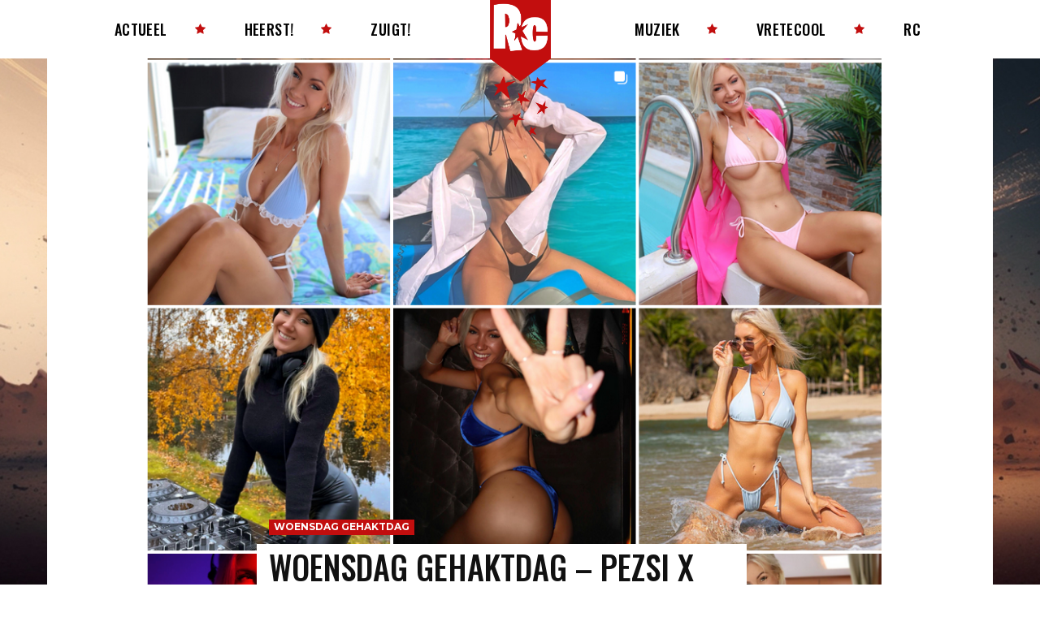

--- FILE ---
content_type: text/html; charset=UTF-8
request_url: https://www.retecool.com/woensdag-gehaktdag-pezsi-x-rave-harder-peak-time-driving-techno/
body_size: 61981
content:
<!doctype html >
<!--[if IE 8]>    <html class="ie8" lang="en"> <![endif]-->
<!--[if IE 9]>    <html class="ie9" lang="en"> <![endif]-->
<!--[if gt IE 8]><!--> <html lang="nl-NL"> <!--<![endif]-->
<head>
    <title>Woensdag Gehaktdag &#8211; PEZSI x RAVE HARDER &#8211; Peak Time Driving Techno | Retecool</title>
    <meta charset="UTF-8" />
    <meta name="viewport" content="width=device-width, initial-scale=1.0">
    <link rel="pingback" href="https://www.retecool.com/xmlrpc.php" />
    <meta name='robots' content='max-image-preview:large' />
<link rel='dns-prefetch' href='//www.retecool.com' />
<link rel='dns-prefetch' href='//fonts.googleapis.com' />
<link rel="alternate" type="application/rss+xml" title="Retecool &raquo; feed" href="https://www.retecool.com/feed/" />
<link rel="alternate" type="application/rss+xml" title="Retecool &raquo; reacties feed" href="https://www.retecool.com/comments/feed/" />
<link rel="alternate" type="application/rss+xml" title="Retecool &raquo; Woensdag Gehaktdag &#8211; PEZSI x RAVE HARDER &#8211; Peak Time Driving Techno reacties feed" href="https://www.retecool.com/woensdag-gehaktdag-pezsi-x-rave-harder-peak-time-driving-techno/feed/" />
<link rel="alternate" title="oEmbed (JSON)" type="application/json+oembed" href="https://www.retecool.com/wp-json/oembed/1.0/embed?url=https%3A%2F%2Fwww.retecool.com%2Fwoensdag-gehaktdag-pezsi-x-rave-harder-peak-time-driving-techno%2F" />
<link rel="alternate" title="oEmbed (XML)" type="text/xml+oembed" href="https://www.retecool.com/wp-json/oembed/1.0/embed?url=https%3A%2F%2Fwww.retecool.com%2Fwoensdag-gehaktdag-pezsi-x-rave-harder-peak-time-driving-techno%2F&#038;format=xml" />
<style id='wp-img-auto-sizes-contain-inline-css' type='text/css'>
img:is([sizes=auto i],[sizes^="auto," i]){contain-intrinsic-size:3000px 1500px}
/*# sourceURL=wp-img-auto-sizes-contain-inline-css */
</style>
<style id='wp-emoji-styles-inline-css' type='text/css'>

	img.wp-smiley, img.emoji {
		display: inline !important;
		border: none !important;
		box-shadow: none !important;
		height: 1em !important;
		width: 1em !important;
		margin: 0 0.07em !important;
		vertical-align: -0.1em !important;
		background: none !important;
		padding: 0 !important;
	}
/*# sourceURL=wp-emoji-styles-inline-css */
</style>
<style id='wp-block-library-inline-css' type='text/css'>
:root{--wp-block-synced-color:#7a00df;--wp-block-synced-color--rgb:122,0,223;--wp-bound-block-color:var(--wp-block-synced-color);--wp-editor-canvas-background:#ddd;--wp-admin-theme-color:#007cba;--wp-admin-theme-color--rgb:0,124,186;--wp-admin-theme-color-darker-10:#006ba1;--wp-admin-theme-color-darker-10--rgb:0,107,160.5;--wp-admin-theme-color-darker-20:#005a87;--wp-admin-theme-color-darker-20--rgb:0,90,135;--wp-admin-border-width-focus:2px}@media (min-resolution:192dpi){:root{--wp-admin-border-width-focus:1.5px}}.wp-element-button{cursor:pointer}:root .has-very-light-gray-background-color{background-color:#eee}:root .has-very-dark-gray-background-color{background-color:#313131}:root .has-very-light-gray-color{color:#eee}:root .has-very-dark-gray-color{color:#313131}:root .has-vivid-green-cyan-to-vivid-cyan-blue-gradient-background{background:linear-gradient(135deg,#00d084,#0693e3)}:root .has-purple-crush-gradient-background{background:linear-gradient(135deg,#34e2e4,#4721fb 50%,#ab1dfe)}:root .has-hazy-dawn-gradient-background{background:linear-gradient(135deg,#faaca8,#dad0ec)}:root .has-subdued-olive-gradient-background{background:linear-gradient(135deg,#fafae1,#67a671)}:root .has-atomic-cream-gradient-background{background:linear-gradient(135deg,#fdd79a,#004a59)}:root .has-nightshade-gradient-background{background:linear-gradient(135deg,#330968,#31cdcf)}:root .has-midnight-gradient-background{background:linear-gradient(135deg,#020381,#2874fc)}:root{--wp--preset--font-size--normal:16px;--wp--preset--font-size--huge:42px}.has-regular-font-size{font-size:1em}.has-larger-font-size{font-size:2.625em}.has-normal-font-size{font-size:var(--wp--preset--font-size--normal)}.has-huge-font-size{font-size:var(--wp--preset--font-size--huge)}.has-text-align-center{text-align:center}.has-text-align-left{text-align:left}.has-text-align-right{text-align:right}.has-fit-text{white-space:nowrap!important}#end-resizable-editor-section{display:none}.aligncenter{clear:both}.items-justified-left{justify-content:flex-start}.items-justified-center{justify-content:center}.items-justified-right{justify-content:flex-end}.items-justified-space-between{justify-content:space-between}.screen-reader-text{border:0;clip-path:inset(50%);height:1px;margin:-1px;overflow:hidden;padding:0;position:absolute;width:1px;word-wrap:normal!important}.screen-reader-text:focus{background-color:#ddd;clip-path:none;color:#444;display:block;font-size:1em;height:auto;left:5px;line-height:normal;padding:15px 23px 14px;text-decoration:none;top:5px;width:auto;z-index:100000}html :where(.has-border-color){border-style:solid}html :where([style*=border-top-color]){border-top-style:solid}html :where([style*=border-right-color]){border-right-style:solid}html :where([style*=border-bottom-color]){border-bottom-style:solid}html :where([style*=border-left-color]){border-left-style:solid}html :where([style*=border-width]){border-style:solid}html :where([style*=border-top-width]){border-top-style:solid}html :where([style*=border-right-width]){border-right-style:solid}html :where([style*=border-bottom-width]){border-bottom-style:solid}html :where([style*=border-left-width]){border-left-style:solid}html :where(img[class*=wp-image-]){height:auto;max-width:100%}:where(figure){margin:0 0 1em}html :where(.is-position-sticky){--wp-admin--admin-bar--position-offset:var(--wp-admin--admin-bar--height,0px)}@media screen and (max-width:600px){html :where(.is-position-sticky){--wp-admin--admin-bar--position-offset:0px}}

/*# sourceURL=wp-block-library-inline-css */
</style><style id='wp-block-latest-comments-inline-css' type='text/css'>
ol.wp-block-latest-comments{box-sizing:border-box;margin-left:0}:where(.wp-block-latest-comments:not([style*=line-height] .wp-block-latest-comments__comment)){line-height:1.1}:where(.wp-block-latest-comments:not([style*=line-height] .wp-block-latest-comments__comment-excerpt p)){line-height:1.8}.has-dates :where(.wp-block-latest-comments:not([style*=line-height])),.has-excerpts :where(.wp-block-latest-comments:not([style*=line-height])){line-height:1.5}.wp-block-latest-comments .wp-block-latest-comments{padding-left:0}.wp-block-latest-comments__comment{list-style:none;margin-bottom:1em}.has-avatars .wp-block-latest-comments__comment{list-style:none;min-height:2.25em}.has-avatars .wp-block-latest-comments__comment .wp-block-latest-comments__comment-excerpt,.has-avatars .wp-block-latest-comments__comment .wp-block-latest-comments__comment-meta{margin-left:3.25em}.wp-block-latest-comments__comment-excerpt p{font-size:.875em;margin:.36em 0 1.4em}.wp-block-latest-comments__comment-date{display:block;font-size:.75em}.wp-block-latest-comments .avatar,.wp-block-latest-comments__comment-avatar{border-radius:1.5em;display:block;float:left;height:2.5em;margin-right:.75em;width:2.5em}.wp-block-latest-comments[class*=-font-size] a,.wp-block-latest-comments[style*=font-size] a{font-size:inherit}
/*# sourceURL=https://www.retecool.com/wp-includes/blocks/latest-comments/style.min.css */
</style>
<style id='global-styles-inline-css' type='text/css'>
:root{--wp--preset--aspect-ratio--square: 1;--wp--preset--aspect-ratio--4-3: 4/3;--wp--preset--aspect-ratio--3-4: 3/4;--wp--preset--aspect-ratio--3-2: 3/2;--wp--preset--aspect-ratio--2-3: 2/3;--wp--preset--aspect-ratio--16-9: 16/9;--wp--preset--aspect-ratio--9-16: 9/16;--wp--preset--color--black: #000000;--wp--preset--color--cyan-bluish-gray: #abb8c3;--wp--preset--color--white: #ffffff;--wp--preset--color--pale-pink: #f78da7;--wp--preset--color--vivid-red: #cf2e2e;--wp--preset--color--luminous-vivid-orange: #ff6900;--wp--preset--color--luminous-vivid-amber: #fcb900;--wp--preset--color--light-green-cyan: #7bdcb5;--wp--preset--color--vivid-green-cyan: #00d084;--wp--preset--color--pale-cyan-blue: #8ed1fc;--wp--preset--color--vivid-cyan-blue: #0693e3;--wp--preset--color--vivid-purple: #9b51e0;--wp--preset--gradient--vivid-cyan-blue-to-vivid-purple: linear-gradient(135deg,rgb(6,147,227) 0%,rgb(155,81,224) 100%);--wp--preset--gradient--light-green-cyan-to-vivid-green-cyan: linear-gradient(135deg,rgb(122,220,180) 0%,rgb(0,208,130) 100%);--wp--preset--gradient--luminous-vivid-amber-to-luminous-vivid-orange: linear-gradient(135deg,rgb(252,185,0) 0%,rgb(255,105,0) 100%);--wp--preset--gradient--luminous-vivid-orange-to-vivid-red: linear-gradient(135deg,rgb(255,105,0) 0%,rgb(207,46,46) 100%);--wp--preset--gradient--very-light-gray-to-cyan-bluish-gray: linear-gradient(135deg,rgb(238,238,238) 0%,rgb(169,184,195) 100%);--wp--preset--gradient--cool-to-warm-spectrum: linear-gradient(135deg,rgb(74,234,220) 0%,rgb(151,120,209) 20%,rgb(207,42,186) 40%,rgb(238,44,130) 60%,rgb(251,105,98) 80%,rgb(254,248,76) 100%);--wp--preset--gradient--blush-light-purple: linear-gradient(135deg,rgb(255,206,236) 0%,rgb(152,150,240) 100%);--wp--preset--gradient--blush-bordeaux: linear-gradient(135deg,rgb(254,205,165) 0%,rgb(254,45,45) 50%,rgb(107,0,62) 100%);--wp--preset--gradient--luminous-dusk: linear-gradient(135deg,rgb(255,203,112) 0%,rgb(199,81,192) 50%,rgb(65,88,208) 100%);--wp--preset--gradient--pale-ocean: linear-gradient(135deg,rgb(255,245,203) 0%,rgb(182,227,212) 50%,rgb(51,167,181) 100%);--wp--preset--gradient--electric-grass: linear-gradient(135deg,rgb(202,248,128) 0%,rgb(113,206,126) 100%);--wp--preset--gradient--midnight: linear-gradient(135deg,rgb(2,3,129) 0%,rgb(40,116,252) 100%);--wp--preset--font-size--small: 11px;--wp--preset--font-size--medium: 20px;--wp--preset--font-size--large: 32px;--wp--preset--font-size--x-large: 42px;--wp--preset--font-size--regular: 15px;--wp--preset--font-size--larger: 50px;--wp--preset--spacing--20: 0.44rem;--wp--preset--spacing--30: 0.67rem;--wp--preset--spacing--40: 1rem;--wp--preset--spacing--50: 1.5rem;--wp--preset--spacing--60: 2.25rem;--wp--preset--spacing--70: 3.38rem;--wp--preset--spacing--80: 5.06rem;--wp--preset--shadow--natural: 6px 6px 9px rgba(0, 0, 0, 0.2);--wp--preset--shadow--deep: 12px 12px 50px rgba(0, 0, 0, 0.4);--wp--preset--shadow--sharp: 6px 6px 0px rgba(0, 0, 0, 0.2);--wp--preset--shadow--outlined: 6px 6px 0px -3px rgb(255, 255, 255), 6px 6px rgb(0, 0, 0);--wp--preset--shadow--crisp: 6px 6px 0px rgb(0, 0, 0);}:where(.is-layout-flex){gap: 0.5em;}:where(.is-layout-grid){gap: 0.5em;}body .is-layout-flex{display: flex;}.is-layout-flex{flex-wrap: wrap;align-items: center;}.is-layout-flex > :is(*, div){margin: 0;}body .is-layout-grid{display: grid;}.is-layout-grid > :is(*, div){margin: 0;}:where(.wp-block-columns.is-layout-flex){gap: 2em;}:where(.wp-block-columns.is-layout-grid){gap: 2em;}:where(.wp-block-post-template.is-layout-flex){gap: 1.25em;}:where(.wp-block-post-template.is-layout-grid){gap: 1.25em;}.has-black-color{color: var(--wp--preset--color--black) !important;}.has-cyan-bluish-gray-color{color: var(--wp--preset--color--cyan-bluish-gray) !important;}.has-white-color{color: var(--wp--preset--color--white) !important;}.has-pale-pink-color{color: var(--wp--preset--color--pale-pink) !important;}.has-vivid-red-color{color: var(--wp--preset--color--vivid-red) !important;}.has-luminous-vivid-orange-color{color: var(--wp--preset--color--luminous-vivid-orange) !important;}.has-luminous-vivid-amber-color{color: var(--wp--preset--color--luminous-vivid-amber) !important;}.has-light-green-cyan-color{color: var(--wp--preset--color--light-green-cyan) !important;}.has-vivid-green-cyan-color{color: var(--wp--preset--color--vivid-green-cyan) !important;}.has-pale-cyan-blue-color{color: var(--wp--preset--color--pale-cyan-blue) !important;}.has-vivid-cyan-blue-color{color: var(--wp--preset--color--vivid-cyan-blue) !important;}.has-vivid-purple-color{color: var(--wp--preset--color--vivid-purple) !important;}.has-black-background-color{background-color: var(--wp--preset--color--black) !important;}.has-cyan-bluish-gray-background-color{background-color: var(--wp--preset--color--cyan-bluish-gray) !important;}.has-white-background-color{background-color: var(--wp--preset--color--white) !important;}.has-pale-pink-background-color{background-color: var(--wp--preset--color--pale-pink) !important;}.has-vivid-red-background-color{background-color: var(--wp--preset--color--vivid-red) !important;}.has-luminous-vivid-orange-background-color{background-color: var(--wp--preset--color--luminous-vivid-orange) !important;}.has-luminous-vivid-amber-background-color{background-color: var(--wp--preset--color--luminous-vivid-amber) !important;}.has-light-green-cyan-background-color{background-color: var(--wp--preset--color--light-green-cyan) !important;}.has-vivid-green-cyan-background-color{background-color: var(--wp--preset--color--vivid-green-cyan) !important;}.has-pale-cyan-blue-background-color{background-color: var(--wp--preset--color--pale-cyan-blue) !important;}.has-vivid-cyan-blue-background-color{background-color: var(--wp--preset--color--vivid-cyan-blue) !important;}.has-vivid-purple-background-color{background-color: var(--wp--preset--color--vivid-purple) !important;}.has-black-border-color{border-color: var(--wp--preset--color--black) !important;}.has-cyan-bluish-gray-border-color{border-color: var(--wp--preset--color--cyan-bluish-gray) !important;}.has-white-border-color{border-color: var(--wp--preset--color--white) !important;}.has-pale-pink-border-color{border-color: var(--wp--preset--color--pale-pink) !important;}.has-vivid-red-border-color{border-color: var(--wp--preset--color--vivid-red) !important;}.has-luminous-vivid-orange-border-color{border-color: var(--wp--preset--color--luminous-vivid-orange) !important;}.has-luminous-vivid-amber-border-color{border-color: var(--wp--preset--color--luminous-vivid-amber) !important;}.has-light-green-cyan-border-color{border-color: var(--wp--preset--color--light-green-cyan) !important;}.has-vivid-green-cyan-border-color{border-color: var(--wp--preset--color--vivid-green-cyan) !important;}.has-pale-cyan-blue-border-color{border-color: var(--wp--preset--color--pale-cyan-blue) !important;}.has-vivid-cyan-blue-border-color{border-color: var(--wp--preset--color--vivid-cyan-blue) !important;}.has-vivid-purple-border-color{border-color: var(--wp--preset--color--vivid-purple) !important;}.has-vivid-cyan-blue-to-vivid-purple-gradient-background{background: var(--wp--preset--gradient--vivid-cyan-blue-to-vivid-purple) !important;}.has-light-green-cyan-to-vivid-green-cyan-gradient-background{background: var(--wp--preset--gradient--light-green-cyan-to-vivid-green-cyan) !important;}.has-luminous-vivid-amber-to-luminous-vivid-orange-gradient-background{background: var(--wp--preset--gradient--luminous-vivid-amber-to-luminous-vivid-orange) !important;}.has-luminous-vivid-orange-to-vivid-red-gradient-background{background: var(--wp--preset--gradient--luminous-vivid-orange-to-vivid-red) !important;}.has-very-light-gray-to-cyan-bluish-gray-gradient-background{background: var(--wp--preset--gradient--very-light-gray-to-cyan-bluish-gray) !important;}.has-cool-to-warm-spectrum-gradient-background{background: var(--wp--preset--gradient--cool-to-warm-spectrum) !important;}.has-blush-light-purple-gradient-background{background: var(--wp--preset--gradient--blush-light-purple) !important;}.has-blush-bordeaux-gradient-background{background: var(--wp--preset--gradient--blush-bordeaux) !important;}.has-luminous-dusk-gradient-background{background: var(--wp--preset--gradient--luminous-dusk) !important;}.has-pale-ocean-gradient-background{background: var(--wp--preset--gradient--pale-ocean) !important;}.has-electric-grass-gradient-background{background: var(--wp--preset--gradient--electric-grass) !important;}.has-midnight-gradient-background{background: var(--wp--preset--gradient--midnight) !important;}.has-small-font-size{font-size: var(--wp--preset--font-size--small) !important;}.has-medium-font-size{font-size: var(--wp--preset--font-size--medium) !important;}.has-large-font-size{font-size: var(--wp--preset--font-size--large) !important;}.has-x-large-font-size{font-size: var(--wp--preset--font-size--x-large) !important;}
/*# sourceURL=global-styles-inline-css */
</style>

<style id='classic-theme-styles-inline-css' type='text/css'>
/*! This file is auto-generated */
.wp-block-button__link{color:#fff;background-color:#32373c;border-radius:9999px;box-shadow:none;text-decoration:none;padding:calc(.667em + 2px) calc(1.333em + 2px);font-size:1.125em}.wp-block-file__button{background:#32373c;color:#fff;text-decoration:none}
/*# sourceURL=/wp-includes/css/classic-themes.min.css */
</style>
<style id='ghostkit-typography-inline-css' type='text/css'>
 
/*# sourceURL=ghostkit-typography-inline-css */
</style>
<link rel='stylesheet' id='image-hover-effects-css-css' href='https://www.retecool.com/wp-content/plugins/mega-addons-for-visual-composer/css/ihover.css?ver=6.9' type='text/css' media='all' />
<link rel='stylesheet' id='style-css-css' href='https://www.retecool.com/wp-content/plugins/mega-addons-for-visual-composer/css/style.css?ver=6.9' type='text/css' media='all' />
<link rel='stylesheet' id='font-awesome-latest-css' href='https://www.retecool.com/wp-content/plugins/mega-addons-for-visual-composer/css/font-awesome/css/all.css?ver=6.9' type='text/css' media='all' />
<link rel='stylesheet' id='theme-my-login-css' href='https://www.retecool.com/wp-content/plugins/theme-my-login/assets/styles/theme-my-login.min.css?ver=7.1.14' type='text/css' media='all' />
<link rel='stylesheet' id='wp-polls-css' href='https://www.retecool.com/wp-content/plugins/wp-polls/polls-css.css?ver=2.77.3' type='text/css' media='all' />
<style id='wp-polls-inline-css' type='text/css'>
.wp-polls .pollbar {
	margin: 1px;
	font-size: 8px;
	line-height: 10px;
	height: 10px;
	background: #c20e0e;
	border: 1px solid #fffff;
}

/*# sourceURL=wp-polls-inline-css */
</style>
<link rel='stylesheet' id='td-plugin-multi-purpose-css' href='https://www.retecool.com/wp-content/plugins/td-composer/td-multi-purpose/style.css?ver=7cd248d7ca13c255207c3f8b916c3f00' type='text/css' media='all' />
<link rel='stylesheet' id='google-fonts-style-css' href='https://fonts.googleapis.com/css?family=Oswald%3A400%7COpen+Sans%3A400%2C600%2C700%7CRoboto%3A400%2C600%2C700%7COswald%3A500%2C600%2C400%7COpen+Sans%3A400%2C600%7CYeseva+One%3A400%7CMontserrat%3A600%2C400%2C700&#038;display=swap&#038;ver=12.7.3' type='text/css' media='all' />
<link rel='stylesheet' id='wpdiscuz-frontend-css-css' href='https://www.retecool.com/wp-content/plugins/wpdiscuz/themes/default/style.css?ver=7.6.45' type='text/css' media='all' />
<style id='wpdiscuz-frontend-css-inline-css' type='text/css'>
 #wpdcom .wpd-blog-administrator .wpd-comment-label{color:#ffffff;background-color:#C20E0E;border:none}#wpdcom .wpd-blog-administrator .wpd-comment-author, #wpdcom .wpd-blog-administrator .wpd-comment-author a{color:#C20E0E}#wpdcom.wpd-layout-1 .wpd-comment .wpd-blog-administrator .wpd-avatar img{border-color:#C20E0E}#wpdcom.wpd-layout-2 .wpd-comment.wpd-reply .wpd-comment-wrap.wpd-blog-administrator{border-left:3px solid #C20E0E}#wpdcom.wpd-layout-2 .wpd-comment .wpd-blog-administrator .wpd-avatar img{border-bottom-color:#C20E0E}#wpdcom.wpd-layout-3 .wpd-blog-administrator .wpd-comment-subheader{border-top:1px dashed #C20E0E}#wpdcom.wpd-layout-3 .wpd-reply .wpd-blog-administrator .wpd-comment-right{border-left:1px solid #C20E0E}#wpdcom .wpd-blog-editor .wpd-comment-label{color:#ffffff;background-color:#C20E0E;border:none}#wpdcom .wpd-blog-editor .wpd-comment-author, #wpdcom .wpd-blog-editor .wpd-comment-author a{color:#C20E0E}#wpdcom.wpd-layout-1 .wpd-comment .wpd-blog-editor .wpd-avatar img{border-color:#C20E0E}#wpdcom.wpd-layout-2 .wpd-comment.wpd-reply .wpd-comment-wrap.wpd-blog-editor{border-left:3px solid #C20E0E}#wpdcom.wpd-layout-2 .wpd-comment .wpd-blog-editor .wpd-avatar img{border-bottom-color:#C20E0E}#wpdcom.wpd-layout-3 .wpd-blog-editor .wpd-comment-subheader{border-top:1px dashed #C20E0E}#wpdcom.wpd-layout-3 .wpd-reply .wpd-blog-editor .wpd-comment-right{border-left:1px solid #C20E0E}#wpdcom .wpd-blog-author .wpd-comment-label{color:#ffffff;background-color:#C20E0E;border:none}#wpdcom .wpd-blog-author .wpd-comment-author, #wpdcom .wpd-blog-author .wpd-comment-author a{color:#C20E0E}#wpdcom.wpd-layout-1 .wpd-comment .wpd-blog-author .wpd-avatar img{border-color:#C20E0E}#wpdcom.wpd-layout-2 .wpd-comment .wpd-blog-author .wpd-avatar img{border-bottom-color:#C20E0E}#wpdcom.wpd-layout-3 .wpd-blog-author .wpd-comment-subheader{border-top:1px dashed #C20E0E}#wpdcom.wpd-layout-3 .wpd-reply .wpd-blog-author .wpd-comment-right{border-left:1px solid #C20E0E}#wpdcom .wpd-blog-contributor .wpd-comment-label{color:#ffffff;background-color:#C20E0E;border:none}#wpdcom .wpd-blog-contributor .wpd-comment-author, #wpdcom .wpd-blog-contributor .wpd-comment-author a{color:#C20E0E}#wpdcom.wpd-layout-1 .wpd-comment .wpd-blog-contributor .wpd-avatar img{border-color:#C20E0E}#wpdcom.wpd-layout-2 .wpd-comment .wpd-blog-contributor .wpd-avatar img{border-bottom-color:#C20E0E}#wpdcom.wpd-layout-3 .wpd-blog-contributor .wpd-comment-subheader{border-top:1px dashed #C20E0E}#wpdcom.wpd-layout-3 .wpd-reply .wpd-blog-contributor .wpd-comment-right{border-left:1px solid #C20E0E}#wpdcom .wpd-blog-subscriber .wpd-comment-label{color:#ffffff;background-color:#C20E0E;border:none}#wpdcom .wpd-blog-subscriber .wpd-comment-author, #wpdcom .wpd-blog-subscriber .wpd-comment-author a{color:#C20E0E}#wpdcom.wpd-layout-2 .wpd-comment .wpd-blog-subscriber .wpd-avatar img{border-bottom-color:#C20E0E}#wpdcom.wpd-layout-3 .wpd-blog-subscriber .wpd-comment-subheader{border-top:1px dashed #C20E0E}#wpdcom .wpd-blog-bbp_keymaster .wpd-comment-label{color:#ffffff;background-color:#C20E0E;border:none}#wpdcom .wpd-blog-bbp_keymaster .wpd-comment-author, #wpdcom .wpd-blog-bbp_keymaster .wpd-comment-author a{color:#C20E0E}#wpdcom.wpd-layout-1 .wpd-comment .wpd-blog-bbp_keymaster .wpd-avatar img{border-color:#C20E0E}#wpdcom.wpd-layout-2 .wpd-comment .wpd-blog-bbp_keymaster .wpd-avatar img{border-bottom-color:#C20E0E}#wpdcom.wpd-layout-3 .wpd-blog-bbp_keymaster .wpd-comment-subheader{border-top:1px dashed #C20E0E}#wpdcom.wpd-layout-3 .wpd-reply .wpd-blog-bbp_keymaster .wpd-comment-right{border-left:1px solid #C20E0E}#wpdcom .wpd-blog-bbp_spectator .wpd-comment-label{color:#ffffff;background-color:#C20E0E;border:none}#wpdcom .wpd-blog-bbp_spectator .wpd-comment-author, #wpdcom .wpd-blog-bbp_spectator .wpd-comment-author a{color:#C20E0E}#wpdcom.wpd-layout-1 .wpd-comment .wpd-blog-bbp_spectator .wpd-avatar img{border-color:#C20E0E}#wpdcom.wpd-layout-2 .wpd-comment .wpd-blog-bbp_spectator .wpd-avatar img{border-bottom-color:#C20E0E}#wpdcom.wpd-layout-3 .wpd-blog-bbp_spectator .wpd-comment-subheader{border-top:1px dashed #C20E0E}#wpdcom.wpd-layout-3 .wpd-reply .wpd-blog-bbp_spectator .wpd-comment-right{border-left:1px solid #C20E0E}#wpdcom .wpd-blog-bbp_blocked .wpd-comment-label{color:#ffffff;background-color:#555555;border:none}#wpdcom .wpd-blog-bbp_blocked .wpd-comment-author, #wpdcom .wpd-blog-bbp_blocked .wpd-comment-author a{color:#555555}#wpdcom.wpd-layout-1 .wpd-comment .wpd-blog-bbp_blocked .wpd-avatar img{border-color:#555555}#wpdcom.wpd-layout-2 .wpd-comment .wpd-blog-bbp_blocked .wpd-avatar img{border-bottom-color:#555555}#wpdcom.wpd-layout-3 .wpd-blog-bbp_blocked .wpd-comment-subheader{border-top:1px dashed #555555}#wpdcom.wpd-layout-3 .wpd-reply .wpd-blog-bbp_blocked .wpd-comment-right{border-left:1px solid #555555}#wpdcom .wpd-blog-bbp_moderator .wpd-comment-label{color:#ffffff;background-color:#C20E0E;border:none}#wpdcom .wpd-blog-bbp_moderator .wpd-comment-author, #wpdcom .wpd-blog-bbp_moderator .wpd-comment-author a{color:#C20E0E}#wpdcom.wpd-layout-1 .wpd-comment .wpd-blog-bbp_moderator .wpd-avatar img{border-color:#C20E0E}#wpdcom.wpd-layout-2 .wpd-comment .wpd-blog-bbp_moderator .wpd-avatar img{border-bottom-color:#C20E0E}#wpdcom.wpd-layout-3 .wpd-blog-bbp_moderator .wpd-comment-subheader{border-top:1px dashed #C20E0E}#wpdcom.wpd-layout-3 .wpd-reply .wpd-blog-bbp_moderator .wpd-comment-right{border-left:1px solid #C20E0E}#wpdcom .wpd-blog-bbp_participant .wpd-comment-label{color:#ffffff;background-color:#C20E0E;border:none}#wpdcom .wpd-blog-bbp_participant .wpd-comment-author, #wpdcom .wpd-blog-bbp_participant .wpd-comment-author a{color:#C20E0E}#wpdcom.wpd-layout-1 .wpd-comment .wpd-blog-bbp_participant .wpd-avatar img{border-color:#C20E0E}#wpdcom.wpd-layout-2 .wpd-comment .wpd-blog-bbp_participant .wpd-avatar img{border-bottom-color:#C20E0E}#wpdcom.wpd-layout-3 .wpd-blog-bbp_participant .wpd-comment-subheader{border-top:1px dashed #C20E0E}#wpdcom.wpd-layout-3 .wpd-reply .wpd-blog-bbp_participant .wpd-comment-right{border-left:1px solid #C20E0E}#wpdcom .wpd-blog-pending .wpd-comment-label{color:#ffffff;background-color:#C20E0E;border:none}#wpdcom .wpd-blog-pending .wpd-comment-author, #wpdcom .wpd-blog-pending .wpd-comment-author a{color:#C20E0E}#wpdcom.wpd-layout-1 .wpd-comment .wpd-blog-pending .wpd-avatar img{border-color:#C20E0E}#wpdcom.wpd-layout-2 .wpd-comment .wpd-blog-pending .wpd-avatar img{border-bottom-color:#C20E0E}#wpdcom.wpd-layout-3 .wpd-blog-pending .wpd-comment-subheader{border-top:1px dashed #C20E0E}#wpdcom.wpd-layout-3 .wpd-reply .wpd-blog-pending .wpd-comment-right{border-left:1px solid #C20E0E}#wpdcom .wpd-blog-snax_author .wpd-comment-label{color:#ffffff;background-color:#c20e0e;border:none}#wpdcom .wpd-blog-snax_author .wpd-comment-author, #wpdcom .wpd-blog-snax_author .wpd-comment-author a{color:#c20e0e}#wpdcom.wpd-layout-1 .wpd-comment .wpd-blog-snax_author .wpd-avatar img{border-color:#c20e0e}#wpdcom.wpd-layout-2 .wpd-comment .wpd-blog-snax_author .wpd-avatar img{border-bottom-color:#c20e0e}#wpdcom.wpd-layout-3 .wpd-blog-snax_author .wpd-comment-subheader{border-top:1px dashed #c20e0e}#wpdcom.wpd-layout-3 .wpd-reply .wpd-blog-snax_author .wpd-comment-right{border-left:1px solid #c20e0e}#wpdcom .wpd-blog-customer .wpd-comment-label{color:#ffffff;background-color:#c20e0e;border:none}#wpdcom .wpd-blog-customer .wpd-comment-author, #wpdcom .wpd-blog-customer .wpd-comment-author a{color:#c20e0e}#wpdcom.wpd-layout-1 .wpd-comment .wpd-blog-customer .wpd-avatar img{border-color:#c20e0e}#wpdcom.wpd-layout-2 .wpd-comment .wpd-blog-customer .wpd-avatar img{border-bottom-color:#c20e0e}#wpdcom.wpd-layout-3 .wpd-blog-customer .wpd-comment-subheader{border-top:1px dashed #c20e0e}#wpdcom.wpd-layout-3 .wpd-reply .wpd-blog-customer .wpd-comment-right{border-left:1px solid #c20e0e}#wpdcom .wpd-blog-shop_manager .wpd-comment-label{color:#ffffff;background-color:#c20e0e;border:none}#wpdcom .wpd-blog-shop_manager .wpd-comment-author, #wpdcom .wpd-blog-shop_manager .wpd-comment-author a{color:#c20e0e}#wpdcom.wpd-layout-1 .wpd-comment .wpd-blog-shop_manager .wpd-avatar img{border-color:#c20e0e}#wpdcom.wpd-layout-2 .wpd-comment .wpd-blog-shop_manager .wpd-avatar img{border-bottom-color:#c20e0e}#wpdcom.wpd-layout-3 .wpd-blog-shop_manager .wpd-comment-subheader{border-top:1px dashed #c20e0e}#wpdcom.wpd-layout-3 .wpd-reply .wpd-blog-shop_manager .wpd-comment-right{border-left:1px solid #c20e0e}#wpdcom .wpd-blog-translator .wpd-comment-label{color:#ffffff;background-color:#c20e0e;border:none}#wpdcom .wpd-blog-translator .wpd-comment-author, #wpdcom .wpd-blog-translator .wpd-comment-author a{color:#c20e0e}#wpdcom.wpd-layout-1 .wpd-comment .wpd-blog-translator .wpd-avatar img{border-color:#c20e0e}#wpdcom.wpd-layout-2 .wpd-comment .wpd-blog-translator .wpd-avatar img{border-bottom-color:#c20e0e}#wpdcom.wpd-layout-3 .wpd-blog-translator .wpd-comment-subheader{border-top:1px dashed #c20e0e}#wpdcom.wpd-layout-3 .wpd-reply .wpd-blog-translator .wpd-comment-right{border-left:1px solid #c20e0e}#wpdcom .wpd-blog-post_author .wpd-comment-label{color:#ffffff;background-color:#C20E0E;border:none}#wpdcom .wpd-blog-post_author .wpd-comment-author, #wpdcom .wpd-blog-post_author .wpd-comment-author a{color:#C20E0E}#wpdcom .wpd-blog-post_author .wpd-avatar img{border-color:#C20E0E}#wpdcom.wpd-layout-1 .wpd-comment .wpd-blog-post_author .wpd-avatar img{border-color:#C20E0E}#wpdcom.wpd-layout-2 .wpd-comment.wpd-reply .wpd-comment-wrap.wpd-blog-post_author{border-left:3px solid #C20E0E}#wpdcom.wpd-layout-2 .wpd-comment .wpd-blog-post_author .wpd-avatar img{border-bottom-color:#C20E0E}#wpdcom.wpd-layout-3 .wpd-blog-post_author .wpd-comment-subheader{border-top:1px dashed #C20E0E}#wpdcom.wpd-layout-3 .wpd-reply .wpd-blog-post_author .wpd-comment-right{border-left:1px solid #C20E0E}#wpdcom .wpd-blog-guest .wpd-comment-label{color:#ffffff;background-color:#C20E0E;border:none}#wpdcom .wpd-blog-guest .wpd-comment-author, #wpdcom .wpd-blog-guest .wpd-comment-author a{color:#C20E0E}#wpdcom.wpd-layout-3 .wpd-blog-guest .wpd-comment-subheader{border-top:1px dashed #C20E0E}#comments, #respond, .comments-area, #wpdcom{}#wpdcom .ql-editor > *{color:#777777}#wpdcom .ql-editor::before{}#wpdcom .ql-toolbar{border:1px solid #DDDDDD;border-top:none}#wpdcom .ql-container{border:1px solid #DDDDDD;border-bottom:none}#wpdcom .wpd-form-row .wpdiscuz-item input[type="text"], #wpdcom .wpd-form-row .wpdiscuz-item input[type="email"], #wpdcom .wpd-form-row .wpdiscuz-item input[type="url"], #wpdcom .wpd-form-row .wpdiscuz-item input[type="color"], #wpdcom .wpd-form-row .wpdiscuz-item input[type="date"], #wpdcom .wpd-form-row .wpdiscuz-item input[type="datetime"], #wpdcom .wpd-form-row .wpdiscuz-item input[type="datetime-local"], #wpdcom .wpd-form-row .wpdiscuz-item input[type="month"], #wpdcom .wpd-form-row .wpdiscuz-item input[type="number"], #wpdcom .wpd-form-row .wpdiscuz-item input[type="time"], #wpdcom textarea, #wpdcom select{border:1px solid #DDDDDD;color:#777777}#wpdcom .wpd-form-row .wpdiscuz-item textarea{border:1px solid #DDDDDD}#wpdcom input::placeholder, #wpdcom textarea::placeholder, #wpdcom input::-moz-placeholder, #wpdcom textarea::-webkit-input-placeholder{}#wpdcom .wpd-comment-text{color:#777777}#wpdcom .wpd-thread-head .wpd-thread-info{border-bottom:2px solid #C20E0E}#wpdcom .wpd-thread-head .wpd-thread-info.wpd-reviews-tab svg{fill:#C20E0E}#wpdcom .wpd-thread-head .wpdiscuz-user-settings{border-bottom:2px solid #C20E0E}#wpdcom .wpd-thread-head .wpdiscuz-user-settings:hover{color:#C20E0E}#wpdcom .wpd-comment .wpd-follow-link:hover{color:#C20E0E}#wpdcom .wpd-comment-status .wpd-sticky{color:#C20E0E}#wpdcom .wpd-thread-filter .wpdf-active{color:#C20E0E;border-bottom-color:#C20E0E}#wpdcom .wpd-comment-info-bar{border:1px dashed #cf3f3f;background:#f9e7e7}#wpdcom .wpd-comment-info-bar .wpd-current-view i{color:#C20E0E}#wpdcom .wpd-filter-view-all:hover{background:#C20E0E}#wpdcom .wpdiscuz-item .wpdiscuz-rating > label{color:#DDDDDD}#wpdcom .wpdiscuz-item .wpdiscuz-rating:not(:checked) > label:hover, .wpdiscuz-rating:not(:checked) > label:hover ~ label{}#wpdcom .wpdiscuz-item .wpdiscuz-rating > input ~ label:hover, #wpdcom .wpdiscuz-item .wpdiscuz-rating > input:not(:checked) ~ label:hover ~ label, #wpdcom .wpdiscuz-item .wpdiscuz-rating > input:not(:checked) ~ label:hover ~ label{color:#CD5D5D}#wpdcom .wpdiscuz-item .wpdiscuz-rating > input:checked ~ label:hover, #wpdcom .wpdiscuz-item .wpdiscuz-rating > input:checked ~ label:hover, #wpdcom .wpdiscuz-item .wpdiscuz-rating > label:hover ~ input:checked ~ label, #wpdcom .wpdiscuz-item .wpdiscuz-rating > input:checked + label:hover ~ label, #wpdcom .wpdiscuz-item .wpdiscuz-rating > input:checked ~ label:hover ~ label, .wpd-custom-field .wcf-active-star, #wpdcom .wpdiscuz-item .wpdiscuz-rating > input:checked ~ label{color:#C20E0E}#wpd-post-rating .wpd-rating-wrap .wpd-rating-stars svg .wpd-star{fill:#DDDDDD}#wpd-post-rating .wpd-rating-wrap .wpd-rating-stars svg .wpd-active{fill:#C20E0E}#wpd-post-rating .wpd-rating-wrap .wpd-rate-starts svg .wpd-star{fill:#DDDDDD}#wpd-post-rating .wpd-rating-wrap .wpd-rate-starts:hover svg .wpd-star{fill:#CD5D5D}#wpd-post-rating.wpd-not-rated .wpd-rating-wrap .wpd-rate-starts svg:hover ~ svg .wpd-star{fill:#DDDDDD}.wpdiscuz-post-rating-wrap .wpd-rating .wpd-rating-wrap .wpd-rating-stars svg .wpd-star{fill:#DDDDDD}.wpdiscuz-post-rating-wrap .wpd-rating .wpd-rating-wrap .wpd-rating-stars svg .wpd-active{fill:#C20E0E}#wpdcom .wpd-comment .wpd-follow-active{color:#ff7a00}#wpdcom .page-numbers{color:#555;border:#555 1px solid}#wpdcom span.current{background:#555}#wpdcom.wpd-layout-1 .wpd-new-loaded-comment > .wpd-comment-wrap > .wpd-comment-right{background:#f4dcdc}#wpdcom.wpd-layout-2 .wpd-new-loaded-comment.wpd-comment > .wpd-comment-wrap > .wpd-comment-right{background:#f4dcdc}#wpdcom.wpd-layout-2 .wpd-new-loaded-comment.wpd-comment.wpd-reply > .wpd-comment-wrap > .wpd-comment-right{background:transparent}#wpdcom.wpd-layout-2 .wpd-new-loaded-comment.wpd-comment.wpd-reply > .wpd-comment-wrap{background:#f4dcdc}#wpdcom.wpd-layout-3 .wpd-new-loaded-comment.wpd-comment > .wpd-comment-wrap > .wpd-comment-right{background:#f4dcdc}#wpdcom .wpd-follow:hover i, #wpdcom .wpd-unfollow:hover i, #wpdcom .wpd-comment .wpd-follow-active:hover i{color:#C20E0E}#wpdcom .wpdiscuz-readmore{cursor:pointer;color:#C20E0E}.wpd-custom-field .wcf-pasiv-star, #wpcomm .wpdiscuz-item .wpdiscuz-rating > label{color:#DDDDDD}.wpd-wrapper .wpd-list-item.wpd-active{border-top:3px solid #C20E0E}#wpdcom.wpd-layout-2 .wpd-comment.wpd-reply.wpd-unapproved-comment .wpd-comment-wrap{border-left:3px solid #f4dcdc}#wpdcom.wpd-layout-3 .wpd-comment.wpd-reply.wpd-unapproved-comment .wpd-comment-right{border-left:1px solid #f4dcdc}#wpdcom .wpd-prim-button{background-color:#C20E0E;color:#FFFFFF}#wpdcom .wpd_label__check i.wpdicon-on{color:#C20E0E;border:1px solid #e18787}#wpd-bubble-wrapper #wpd-bubble-all-comments-count{color:#C20E0E}#wpd-bubble-wrapper > div{background-color:#C20E0E}#wpd-bubble-wrapper > #wpd-bubble #wpd-bubble-add-message{background-color:#C20E0E}#wpd-bubble-wrapper > #wpd-bubble #wpd-bubble-add-message::before{border-left-color:#C20E0E;border-right-color:#C20E0E}#wpd-bubble-wrapper.wpd-right-corner > #wpd-bubble #wpd-bubble-add-message::before{border-left-color:#C20E0E;border-right-color:#C20E0E}.wpd-inline-icon-wrapper path.wpd-inline-icon-first{fill:#C20E0E}.wpd-inline-icon-count{background-color:#C20E0E}.wpd-inline-icon-count::before{border-right-color:#C20E0E}.wpd-inline-form-wrapper::before{border-bottom-color:#C20E0E}.wpd-inline-form-question{background-color:#C20E0E}.wpd-inline-form{background-color:#C20E0E}.wpd-last-inline-comments-wrapper{border-color:#C20E0E}.wpd-last-inline-comments-wrapper::before{border-bottom-color:#C20E0E}.wpd-last-inline-comments-wrapper .wpd-view-all-inline-comments{background:#C20E0E}.wpd-last-inline-comments-wrapper .wpd-view-all-inline-comments:hover,.wpd-last-inline-comments-wrapper .wpd-view-all-inline-comments:active,.wpd-last-inline-comments-wrapper .wpd-view-all-inline-comments:focus{background-color:#C20E0E}#wpdcom .ql-snow .ql-tooltip[data-mode="link"]::before{content:"Link invoeren:"}#wpdcom .ql-snow .ql-tooltip.ql-editing a.ql-action::after{content:"Opslaan"}.comments-area{width:auto;margin:10 auto}
/*# sourceURL=wpdiscuz-frontend-css-inline-css */
</style>
<link rel='stylesheet' id='wpdiscuz-fa-css' href='https://www.retecool.com/wp-content/plugins/wpdiscuz/assets/third-party/font-awesome-5.13.0/css/fa.min.css?ver=7.6.45' type='text/css' media='all' />
<link rel='stylesheet' id='quill-css-css' href='https://www.retecool.com/wp-content/plugins/wpdiscuz/assets/third-party/quill/quill.snow.css?ver=1.3.6' type='text/css' media='all' />
<link rel='stylesheet' id='wmu-colorbox-css-css' href='https://www.retecool.com/wp-content/plugins/wpdiscuz/assets/third-party/colorbox/colorbox.css?ver=6.9' type='text/css' media='all' />
<link rel='stylesheet' id='wpdiscuz-mu-css-css' href='https://www.retecool.com/wp-content/plugins/wpdiscuz/assets/css/wpdiscuz-mu-frontend.css?ver=6.9' type='text/css' media='all' />
<link rel='stylesheet' id='wpdiscuz-user-content-css-css' href='https://www.retecool.com/wp-content/plugins/wpdiscuz/assets/css/wpdiscuz-user-content.css?ver=7.6.45' type='text/css' media='all' />
<link rel='stylesheet' id='font_awesome-css' href='https://www.retecool.com/wp-content/plugins/td-composer/assets/fonts/font-awesome/font-awesome.css?ver=7cd248d7ca13c255207c3f8b916c3f00' type='text/css' media='all' />
<link rel='stylesheet' id='td-theme-css' href='https://www.retecool.com/wp-content/themes/Newspaper/style.css?ver=12.7.3' type='text/css' media='all' />
<style id='td-theme-inline-css' type='text/css'>@media (max-width:767px){.td-header-desktop-wrap{display:none}}@media (min-width:767px){.td-header-mobile-wrap{display:none}}</style>
<link rel='stylesheet' id='js_composer_front-css' href='https://www.retecool.com/wp-content/plugins/js_composer/assets/css/js_composer.min.css?ver=8.0.1' type='text/css' media='all' />
<link rel='stylesheet' id='td-legacy-framework-front-style-css' href='https://www.retecool.com/wp-content/plugins/td-composer/legacy/Newspaper/assets/css/td_legacy_main.css?ver=7cd248d7ca13c255207c3f8b916c3f00' type='text/css' media='all' />
<link rel='stylesheet' id='td-standard-pack-framework-front-style-css' href='https://www.retecool.com/wp-content/plugins/td-standard-pack/Newspaper/assets/css/td_standard_pack_main.css?ver=c12e6da63ed2f212e87e44e5e9b9a302' type='text/css' media='all' />
<link rel='stylesheet' id='td-theme-demo-style-css' href='https://www.retecool.com/wp-content/plugins/td-composer/legacy/Newspaper/includes/demos/gossip_pro/demo_style.css?ver=12.7.3' type='text/css' media='all' />
<link rel='stylesheet' id='tdb_style_cloud_templates_front-css' href='https://www.retecool.com/wp-content/plugins/td-cloud-library/assets/css/tdb_main.css?ver=6127d3b6131f900b2e62bb855b13dc3b' type='text/css' media='all' />
<script type="text/javascript" src="https://www.retecool.com/wp-includes/js/jquery/jquery.min.js?ver=3.7.1" id="jquery-core-js"></script>
<script type="text/javascript" src="https://www.retecool.com/wp-includes/js/jquery/jquery-migrate.min.js?ver=3.4.1" id="jquery-migrate-js"></script>
<script></script><link rel="https://api.w.org/" href="https://www.retecool.com/wp-json/" /><link rel="alternate" title="JSON" type="application/json" href="https://www.retecool.com/wp-json/wp/v2/posts/99737" /><link rel="EditURI" type="application/rsd+xml" title="RSD" href="https://www.retecool.com/xmlrpc.php?rsd" />
<meta name="generator" content="WordPress 6.9" />
<link rel="canonical" href="https://www.retecool.com/woensdag-gehaktdag-pezsi-x-rave-harder-peak-time-driving-techno/" />
<link rel='shortlink' href='https://www.retecool.com/?p=99737' />
		<style type="text/css">
			.ghostkit-effects-enabled .ghostkit-effects-reveal {
				pointer-events: none;
				visibility: hidden;
			}
		</style>
		<script>
			if (!window.matchMedia('(prefers-reduced-motion: reduce)').matches) {
				document.documentElement.classList.add(
					'ghostkit-effects-enabled'
				);
			}
		</script>
		<!-- Analytics by WP Statistics - https://wp-statistics.com -->
    <script>
        window.tdb_global_vars = {"wpRestUrl":"https:\/\/www.retecool.com\/wp-json\/","permalinkStructure":"\/%postname%\/"};
        window.tdb_p_autoload_vars = {"isAjax":false,"isAdminBarShowing":false,"autoloadStatus":"off","origPostEditUrl":null};
    </script>
    
    <style id="tdb-global-colors">:root{--nft-custom-color-1:#333333;--nft-custom-color-2:#aaaaaa}</style>

    
	<meta name="generator" content="Powered by WPBakery Page Builder - drag and drop page builder for WordPress."/>

<!-- JS generated by theme -->

<script type="text/javascript" id="td-generated-header-js">
    
    

	    var tdBlocksArray = []; //here we store all the items for the current page

	    // td_block class - each ajax block uses a object of this class for requests
	    function tdBlock() {
		    this.id = '';
		    this.block_type = 1; //block type id (1-234 etc)
		    this.atts = '';
		    this.td_column_number = '';
		    this.td_current_page = 1; //
		    this.post_count = 0; //from wp
		    this.found_posts = 0; //from wp
		    this.max_num_pages = 0; //from wp
		    this.td_filter_value = ''; //current live filter value
		    this.is_ajax_running = false;
		    this.td_user_action = ''; // load more or infinite loader (used by the animation)
		    this.header_color = '';
		    this.ajax_pagination_infinite_stop = ''; //show load more at page x
	    }

        // td_js_generator - mini detector
        ( function () {
            var htmlTag = document.getElementsByTagName("html")[0];

	        if ( navigator.userAgent.indexOf("MSIE 10.0") > -1 ) {
                htmlTag.className += ' ie10';
            }

            if ( !!navigator.userAgent.match(/Trident.*rv\:11\./) ) {
                htmlTag.className += ' ie11';
            }

	        if ( navigator.userAgent.indexOf("Edge") > -1 ) {
                htmlTag.className += ' ieEdge';
            }

            if ( /(iPad|iPhone|iPod)/g.test(navigator.userAgent) ) {
                htmlTag.className += ' td-md-is-ios';
            }

            var user_agent = navigator.userAgent.toLowerCase();
            if ( user_agent.indexOf("android") > -1 ) {
                htmlTag.className += ' td-md-is-android';
            }

            if ( -1 !== navigator.userAgent.indexOf('Mac OS X')  ) {
                htmlTag.className += ' td-md-is-os-x';
            }

            if ( /chrom(e|ium)/.test(navigator.userAgent.toLowerCase()) ) {
               htmlTag.className += ' td-md-is-chrome';
            }

            if ( -1 !== navigator.userAgent.indexOf('Firefox') ) {
                htmlTag.className += ' td-md-is-firefox';
            }

            if ( -1 !== navigator.userAgent.indexOf('Safari') && -1 === navigator.userAgent.indexOf('Chrome') ) {
                htmlTag.className += ' td-md-is-safari';
            }

            if( -1 !== navigator.userAgent.indexOf('IEMobile') ){
                htmlTag.className += ' td-md-is-iemobile';
            }

        })();

        var tdLocalCache = {};

        ( function () {
            "use strict";

            tdLocalCache = {
                data: {},
                remove: function (resource_id) {
                    delete tdLocalCache.data[resource_id];
                },
                exist: function (resource_id) {
                    return tdLocalCache.data.hasOwnProperty(resource_id) && tdLocalCache.data[resource_id] !== null;
                },
                get: function (resource_id) {
                    return tdLocalCache.data[resource_id];
                },
                set: function (resource_id, cachedData) {
                    tdLocalCache.remove(resource_id);
                    tdLocalCache.data[resource_id] = cachedData;
                }
            };
        })();

    
    
var td_viewport_interval_list=[{"limitBottom":767,"sidebarWidth":228},{"limitBottom":1018,"sidebarWidth":300},{"limitBottom":1140,"sidebarWidth":324}];
var tdc_is_installed="yes";
var tdc_domain_active=false;
var td_ajax_url="https:\/\/www.retecool.com\/wp-admin\/admin-ajax.php?td_theme_name=Newspaper&v=12.7.3";
var td_get_template_directory_uri="https:\/\/www.retecool.com\/wp-content\/plugins\/td-composer\/legacy\/common";
var tds_snap_menu="";
var tds_logo_on_sticky="";
var tds_header_style="";
var td_please_wait="Even geduld\u2026";
var td_email_user_pass_incorrect="Gebruikersnaam of wachtwoord is incorrect!";
var td_email_user_incorrect="E-mail of gebruikersnaam is onjuist";
var td_email_incorrect="E-mail is onjuist";
var td_user_incorrect="Username incorrect!";
var td_email_user_empty="Email or username empty!";
var td_pass_empty="Pass empty!";
var td_pass_pattern_incorrect="Invalid Pass Pattern!";
var td_retype_pass_incorrect="Retyped Pass incorrect!";
var tds_more_articles_on_post_enable="";
var tds_more_articles_on_post_time_to_wait="";
var tds_more_articles_on_post_pages_distance_from_top=0;
var tds_captcha="";
var tds_theme_color_site_wide="#c20e0e";
var tds_smart_sidebar="";
var tdThemeName="Newspaper";
var tdThemeNameWl="Newspaper";
var td_magnific_popup_translation_tPrev="Vorige (Pijl naar links)";
var td_magnific_popup_translation_tNext="Volgende (Pijl naar rechts)";
var td_magnific_popup_translation_tCounter="%curr% van %total%";
var td_magnific_popup_translation_ajax_tError="De inhoud van %url% kan niet worden geladen.";
var td_magnific_popup_translation_image_tError="De afbeelding #%curr% kan niet worden geladen.";
var tdBlockNonce="e142b1f402";
var tdMobileMenu="enabled";
var tdMobileSearch="enabled";
var tdDateNamesI18n={"month_names":["januari","februari","maart","april","mei","juni","juli","augustus","september","oktober","november","december"],"month_names_short":["jan","feb","mrt","apr","mei","jun","jul","aug","sep","okt","nov","dec"],"day_names":["zondag","maandag","dinsdag","woensdag","donderdag","vrijdag","zaterdag"],"day_names_short":["zo","ma","di","wo","do","vr","za"]};
var tdb_modal_confirm="Redden";
var tdb_modal_cancel="Annuleren";
var tdb_modal_confirm_alt="Ja";
var tdb_modal_cancel_alt="Nee";
var td_deploy_mode="deploy";
var td_ad_background_click_link="";
var td_ad_background_click_target="";
</script>


<!-- Header style compiled by theme -->

<style>:root{--td_theme_color:#c20e0e;--td_slider_text:rgba(194,14,14,0.7);--td_mobile_gradient_one_mob:#c20e0e;--td_mobile_gradient_two_mob:#c20e0e;--td_mobile_text_active_color:#ffffff}.td-header-style-12 .td-header-menu-wrap-full,.td-header-style-12 .td-affix,.td-grid-style-1.td-hover-1 .td-big-grid-post:hover .td-post-category,.td-grid-style-5.td-hover-1 .td-big-grid-post:hover .td-post-category,.td_category_template_3 .td-current-sub-category,.td_category_template_8 .td-category-header .td-category a.td-current-sub-category,.td_category_template_4 .td-category-siblings .td-category a:hover,.td_block_big_grid_9.td-grid-style-1 .td-post-category,.td_block_big_grid_9.td-grid-style-5 .td-post-category,.td-grid-style-6.td-hover-1 .td-module-thumb:after,.tdm-menu-active-style5 .td-header-menu-wrap .sf-menu>.current-menu-item>a,.tdm-menu-active-style5 .td-header-menu-wrap .sf-menu>.current-menu-ancestor>a,.tdm-menu-active-style5 .td-header-menu-wrap .sf-menu>.current-category-ancestor>a,.tdm-menu-active-style5 .td-header-menu-wrap .sf-menu>li>a:hover,.tdm-menu-active-style5 .td-header-menu-wrap .sf-menu>.sfHover>a{background-color:#c20e0e}.td_mega_menu_sub_cats .cur-sub-cat,.td-mega-span h3 a:hover,.td_mod_mega_menu:hover .entry-title a,.header-search-wrap .result-msg a:hover,.td-header-top-menu .td-drop-down-search .td_module_wrap:hover .entry-title a,.td-header-top-menu .td-icon-search:hover,.td-header-wrap .result-msg a:hover,.top-header-menu li a:hover,.top-header-menu .current-menu-item>a,.top-header-menu .current-menu-ancestor>a,.top-header-menu .current-category-ancestor>a,.td-social-icon-wrap>a:hover,.td-header-sp-top-widget .td-social-icon-wrap a:hover,.td_mod_related_posts:hover h3>a,.td-post-template-11 .td-related-title .td-related-left:hover,.td-post-template-11 .td-related-title .td-related-right:hover,.td-post-template-11 .td-related-title .td-cur-simple-item,.td-post-template-11 .td_block_related_posts .td-next-prev-wrap a:hover,.td-category-header .td-pulldown-category-filter-link:hover,.td-category-siblings .td-subcat-dropdown a:hover,.td-category-siblings .td-subcat-dropdown a.td-current-sub-category,.footer-text-wrap .footer-email-wrap a,.footer-social-wrap a:hover,.td_module_17 .td-read-more a:hover,.td_module_18 .td-read-more a:hover,.td_module_19 .td-post-author-name a:hover,.td-pulldown-syle-2 .td-subcat-dropdown:hover .td-subcat-more span,.td-pulldown-syle-2 .td-subcat-dropdown:hover .td-subcat-more i,.td-pulldown-syle-3 .td-subcat-dropdown:hover .td-subcat-more span,.td-pulldown-syle-3 .td-subcat-dropdown:hover .td-subcat-more i,.tdm-menu-active-style3 .tdm-header.td-header-wrap .sf-menu>.current-category-ancestor>a,.tdm-menu-active-style3 .tdm-header.td-header-wrap .sf-menu>.current-menu-ancestor>a,.tdm-menu-active-style3 .tdm-header.td-header-wrap .sf-menu>.current-menu-item>a,.tdm-menu-active-style3 .tdm-header.td-header-wrap .sf-menu>.sfHover>a,.tdm-menu-active-style3 .tdm-header.td-header-wrap .sf-menu>li>a:hover{color:#c20e0e}.td-mega-menu-page .wpb_content_element ul li a:hover,.td-theme-wrap .td-aj-search-results .td_module_wrap:hover .entry-title a,.td-theme-wrap .header-search-wrap .result-msg a:hover{color:#c20e0e!important}.td_category_template_8 .td-category-header .td-category a.td-current-sub-category,.td_category_template_4 .td-category-siblings .td-category a:hover,.tdm-menu-active-style4 .tdm-header .sf-menu>.current-menu-item>a,.tdm-menu-active-style4 .tdm-header .sf-menu>.current-menu-ancestor>a,.tdm-menu-active-style4 .tdm-header .sf-menu>.current-category-ancestor>a,.tdm-menu-active-style4 .tdm-header .sf-menu>li>a:hover,.tdm-menu-active-style4 .tdm-header .sf-menu>.sfHover>a{border-color:#c20e0e}.top-header-menu .current-menu-item>a,.top-header-menu .current-menu-ancestor>a,.top-header-menu .current-category-ancestor>a,.top-header-menu li a:hover,.td-header-sp-top-widget .td-icon-search:hover{color:#c20e0e}.sf-menu>.current-menu-item>a:after,.sf-menu>.current-menu-ancestor>a:after,.sf-menu>.current-category-ancestor>a:after,.sf-menu>li:hover>a:after,.sf-menu>.sfHover>a:after,.td_block_mega_menu .td-next-prev-wrap a:hover,.td-mega-span .td-post-category:hover,.td-header-wrap .black-menu .sf-menu>li>a:hover,.td-header-wrap .black-menu .sf-menu>.current-menu-ancestor>a,.td-header-wrap .black-menu .sf-menu>.sfHover>a,.td-header-wrap .black-menu .sf-menu>.current-menu-item>a,.td-header-wrap .black-menu .sf-menu>.current-menu-ancestor>a,.td-header-wrap .black-menu .sf-menu>.current-category-ancestor>a,.tdm-menu-active-style5 .tdm-header .td-header-menu-wrap .sf-menu>.current-menu-item>a,.tdm-menu-active-style5 .tdm-header .td-header-menu-wrap .sf-menu>.current-menu-ancestor>a,.tdm-menu-active-style5 .tdm-header .td-header-menu-wrap .sf-menu>.current-category-ancestor>a,.tdm-menu-active-style5 .tdm-header .td-header-menu-wrap .sf-menu>li>a:hover,.tdm-menu-active-style5 .tdm-header .td-header-menu-wrap .sf-menu>.sfHover>a{background-color:#c20e0e}.td_block_mega_menu .td-next-prev-wrap a:hover,.tdm-menu-active-style4 .tdm-header .sf-menu>.current-menu-item>a,.tdm-menu-active-style4 .tdm-header .sf-menu>.current-menu-ancestor>a,.tdm-menu-active-style4 .tdm-header .sf-menu>.current-category-ancestor>a,.tdm-menu-active-style4 .tdm-header .sf-menu>li>a:hover,.tdm-menu-active-style4 .tdm-header .sf-menu>.sfHover>a{border-color:#c20e0e}.header-search-wrap .td-drop-down-search:before{border-color:transparent transparent #c20e0e transparent}.td_mega_menu_sub_cats .cur-sub-cat,.td_mod_mega_menu:hover .entry-title a,.td-theme-wrap .sf-menu ul .td-menu-item>a:hover,.td-theme-wrap .sf-menu ul .sfHover>a,.td-theme-wrap .sf-menu ul .current-menu-ancestor>a,.td-theme-wrap .sf-menu ul .current-category-ancestor>a,.td-theme-wrap .sf-menu ul .current-menu-item>a,.tdm-menu-active-style3 .tdm-header.td-header-wrap .sf-menu>.current-menu-item>a,.tdm-menu-active-style3 .tdm-header.td-header-wrap .sf-menu>.current-menu-ancestor>a,.tdm-menu-active-style3 .tdm-header.td-header-wrap .sf-menu>.current-category-ancestor>a,.tdm-menu-active-style3 .tdm-header.td-header-wrap .sf-menu>li>a:hover,.tdm-menu-active-style3 .tdm-header.td-header-wrap .sf-menu>.sfHover>a{color:#c20e0e}.td-affix .sf-menu>.current-menu-item>a:after,.td-affix .sf-menu>.current-menu-ancestor>a:after,.td-affix .sf-menu>.current-category-ancestor>a:after,.td-affix .sf-menu>li:hover>a:after,.td-affix .sf-menu>.sfHover>a:after,.td-header-wrap .td-affix .black-menu .sf-menu>li>a:hover,.td-header-wrap .td-affix .black-menu .sf-menu>.current-menu-ancestor>a,.td-header-wrap .td-affix .black-menu .sf-menu>.sfHover>a,.td-affix .header-search-wrap .td-drop-down-search:after,.td-affix .header-search-wrap .td-drop-down-search .btn:hover,.td-header-wrap .td-affix .black-menu .sf-menu>.current-menu-item>a,.td-header-wrap .td-affix .black-menu .sf-menu>.current-menu-ancestor>a,.td-header-wrap .td-affix .black-menu .sf-menu>.current-category-ancestor>a,.tdm-menu-active-style5 .tdm-header .td-header-menu-wrap.td-affix .sf-menu>.current-menu-item>a,.tdm-menu-active-style5 .tdm-header .td-header-menu-wrap.td-affix .sf-menu>.current-menu-ancestor>a,.tdm-menu-active-style5 .tdm-header .td-header-menu-wrap.td-affix .sf-menu>.current-category-ancestor>a,.tdm-menu-active-style5 .tdm-header .td-header-menu-wrap.td-affix .sf-menu>li>a:hover,.tdm-menu-active-style5 .tdm-header .td-header-menu-wrap.td-affix .sf-menu>.sfHover>a{background-color:#c20e0e}.td-affix .header-search-wrap .td-drop-down-search:before{border-color:transparent transparent #c20e0e transparent}.tdm-menu-active-style4 .tdm-header .td-affix .sf-menu>.current-menu-item>a,.tdm-menu-active-style4 .tdm-header .td-affix .sf-menu>.current-menu-ancestor>a,.tdm-menu-active-style4 .tdm-header .td-affix .sf-menu>.current-category-ancestor>a,.tdm-menu-active-style4 .tdm-header .td-affix .sf-menu>li>a:hover,.tdm-menu-active-style4 .tdm-header .td-affix .sf-menu>.sfHover>a{border-color:#c20e0e}.td-theme-wrap .td-affix .sf-menu ul .td-menu-item>a:hover,.td-theme-wrap .td-affix .sf-menu ul .sfHover>a,.td-theme-wrap .td-affix .sf-menu ul .current-menu-ancestor>a,.td-theme-wrap .td-affix .sf-menu ul .current-category-ancestor>a,.td-theme-wrap .td-affix .sf-menu ul .current-menu-item>a,.tdm-menu-active-style3 .tdm-header .td-affix .sf-menu>.current-menu-item>a,.tdm-menu-active-style3 .tdm-header .td-affix .sf-menu>.current-menu-ancestor>a,.tdm-menu-active-style3 .tdm-header .td-affix .sf-menu>.current-category-ancestor>a,.tdm-menu-active-style3 .tdm-header .td-affix .sf-menu>li>a:hover,.tdm-menu-active-style3 .tdm-header .td-affix .sf-menu>.sfHover>a{color:#c20e0e}.td-theme-wrap .td_mod_mega_menu:hover .entry-title a,.td-theme-wrap .sf-menu .td_mega_menu_sub_cats .cur-sub-cat{color:#c20e0e}.td-theme-wrap .sf-menu .td-mega-menu .td-post-category:hover,.td-theme-wrap .td-mega-menu .td-next-prev-wrap a:hover{background-color:#c20e0e}.td-theme-wrap .td-mega-menu .td-next-prev-wrap a:hover{border-color:#c20e0e}.td-theme-wrap .header-search-wrap .td-drop-down-search .btn:hover,.td-theme-wrap .td-aj-search-results .td_module_wrap:hover .entry-title a,.td-theme-wrap .header-search-wrap .result-msg a:hover{color:#c20e0e!important}.td-theme-wrap .sf-menu .td-normal-menu .td-menu-item>a:hover,.td-theme-wrap .sf-menu .td-normal-menu .sfHover>a,.td-theme-wrap .sf-menu .td-normal-menu .current-menu-ancestor>a,.td-theme-wrap .sf-menu .td-normal-menu .current-category-ancestor>a,.td-theme-wrap .sf-menu .td-normal-menu .current-menu-item>a{color:#c20e0e}.block-title>span,.block-title>a,.widgettitle,body .td-trending-now-title,.wpb_tabs li a,.vc_tta-container .vc_tta-color-grey.vc_tta-tabs-position-top.vc_tta-style-classic .vc_tta-tabs-container .vc_tta-tab>a,.td-theme-wrap .td-related-title a,.woocommerce div.product .woocommerce-tabs ul.tabs li a,.woocommerce .product .products h2:not(.woocommerce-loop-product__title),.td-theme-wrap .td-block-title{font-family:Oswald}.td-post-content h3{font-size:32px;line-height:40px;font-weight:bold}.tdm-menu-btn1 .tds-button1,.tdm-menu-btn1 .tds-button6:after{background-color:#c20e0e}.tdm-menu-btn1 .tds-button2:before,.tdm-menu-btn1 .tds-button6:before{border-color:#c20e0e}.tdm-menu-btn1 .tds-button2,.tdm-menu-btn1 .tds-button2 i{color:#c20e0e}.tdm-menu-btn1 .tds-button3{-webkit-box-shadow:0 2px 16px #c20e0e;-moz-box-shadow:0 2px 16px #c20e0e;box-shadow:0 2px 16px #c20e0e}.tdm-menu-btn1 .tds-button3:hover{-webkit-box-shadow:0 4px 26px #c20e0e;-moz-box-shadow:0 4px 26px #c20e0e;box-shadow:0 4px 26px #c20e0e}.tdm-menu-btn1 .tds-button7 .tdm-btn-border-top,.tdm-menu-btn1 .tds-button7 .tdm-btn-border-bottom{background-color:#c20e0e}.tdm-menu-btn1 .tds-button8{background:#c20e0e}.tdm-menu-btn2 .tds-button1,.tdm-menu-btn2 .tds-button6:after{background-color:#c20e0e}.tdm-menu-btn2 .tds-button2:before,.tdm-menu-btn2 .tds-button6:before{border-color:#c20e0e}.tdm-menu-btn2 .tds-button2,.tdm-menu-btn2 .tds-button2 i{color:#c20e0e}.tdm-menu-btn2 .tds-button3{-webkit-box-shadow:0 2px 16px #c20e0e;-moz-box-shadow:0 2px 16px #c20e0e;box-shadow:0 2px 16px #c20e0e}.tdm-menu-btn2 .tds-button3:hover{-webkit-box-shadow:0 4px 26px #c20e0e;-moz-box-shadow:0 4px 26px #c20e0e;box-shadow:0 4px 26px #c20e0e}.tdm-menu-btn2 .tds-button7 .tdm-btn-border-top,.tdm-menu-btn2 .tds-button7 .tdm-btn-border-bottom{background-color:#c20e0e}.tdm-menu-btn2 .tds-button8{background:#c20e0e}:root{--td_theme_color:#c20e0e;--td_slider_text:rgba(194,14,14,0.7);--td_mobile_gradient_one_mob:#c20e0e;--td_mobile_gradient_two_mob:#c20e0e;--td_mobile_text_active_color:#ffffff}.td-header-style-12 .td-header-menu-wrap-full,.td-header-style-12 .td-affix,.td-grid-style-1.td-hover-1 .td-big-grid-post:hover .td-post-category,.td-grid-style-5.td-hover-1 .td-big-grid-post:hover .td-post-category,.td_category_template_3 .td-current-sub-category,.td_category_template_8 .td-category-header .td-category a.td-current-sub-category,.td_category_template_4 .td-category-siblings .td-category a:hover,.td_block_big_grid_9.td-grid-style-1 .td-post-category,.td_block_big_grid_9.td-grid-style-5 .td-post-category,.td-grid-style-6.td-hover-1 .td-module-thumb:after,.tdm-menu-active-style5 .td-header-menu-wrap .sf-menu>.current-menu-item>a,.tdm-menu-active-style5 .td-header-menu-wrap .sf-menu>.current-menu-ancestor>a,.tdm-menu-active-style5 .td-header-menu-wrap .sf-menu>.current-category-ancestor>a,.tdm-menu-active-style5 .td-header-menu-wrap .sf-menu>li>a:hover,.tdm-menu-active-style5 .td-header-menu-wrap .sf-menu>.sfHover>a{background-color:#c20e0e}.td_mega_menu_sub_cats .cur-sub-cat,.td-mega-span h3 a:hover,.td_mod_mega_menu:hover .entry-title a,.header-search-wrap .result-msg a:hover,.td-header-top-menu .td-drop-down-search .td_module_wrap:hover .entry-title a,.td-header-top-menu .td-icon-search:hover,.td-header-wrap .result-msg a:hover,.top-header-menu li a:hover,.top-header-menu .current-menu-item>a,.top-header-menu .current-menu-ancestor>a,.top-header-menu .current-category-ancestor>a,.td-social-icon-wrap>a:hover,.td-header-sp-top-widget .td-social-icon-wrap a:hover,.td_mod_related_posts:hover h3>a,.td-post-template-11 .td-related-title .td-related-left:hover,.td-post-template-11 .td-related-title .td-related-right:hover,.td-post-template-11 .td-related-title .td-cur-simple-item,.td-post-template-11 .td_block_related_posts .td-next-prev-wrap a:hover,.td-category-header .td-pulldown-category-filter-link:hover,.td-category-siblings .td-subcat-dropdown a:hover,.td-category-siblings .td-subcat-dropdown a.td-current-sub-category,.footer-text-wrap .footer-email-wrap a,.footer-social-wrap a:hover,.td_module_17 .td-read-more a:hover,.td_module_18 .td-read-more a:hover,.td_module_19 .td-post-author-name a:hover,.td-pulldown-syle-2 .td-subcat-dropdown:hover .td-subcat-more span,.td-pulldown-syle-2 .td-subcat-dropdown:hover .td-subcat-more i,.td-pulldown-syle-3 .td-subcat-dropdown:hover .td-subcat-more span,.td-pulldown-syle-3 .td-subcat-dropdown:hover .td-subcat-more i,.tdm-menu-active-style3 .tdm-header.td-header-wrap .sf-menu>.current-category-ancestor>a,.tdm-menu-active-style3 .tdm-header.td-header-wrap .sf-menu>.current-menu-ancestor>a,.tdm-menu-active-style3 .tdm-header.td-header-wrap .sf-menu>.current-menu-item>a,.tdm-menu-active-style3 .tdm-header.td-header-wrap .sf-menu>.sfHover>a,.tdm-menu-active-style3 .tdm-header.td-header-wrap .sf-menu>li>a:hover{color:#c20e0e}.td-mega-menu-page .wpb_content_element ul li a:hover,.td-theme-wrap .td-aj-search-results .td_module_wrap:hover .entry-title a,.td-theme-wrap .header-search-wrap .result-msg a:hover{color:#c20e0e!important}.td_category_template_8 .td-category-header .td-category a.td-current-sub-category,.td_category_template_4 .td-category-siblings .td-category a:hover,.tdm-menu-active-style4 .tdm-header .sf-menu>.current-menu-item>a,.tdm-menu-active-style4 .tdm-header .sf-menu>.current-menu-ancestor>a,.tdm-menu-active-style4 .tdm-header .sf-menu>.current-category-ancestor>a,.tdm-menu-active-style4 .tdm-header .sf-menu>li>a:hover,.tdm-menu-active-style4 .tdm-header .sf-menu>.sfHover>a{border-color:#c20e0e}.top-header-menu .current-menu-item>a,.top-header-menu .current-menu-ancestor>a,.top-header-menu .current-category-ancestor>a,.top-header-menu li a:hover,.td-header-sp-top-widget .td-icon-search:hover{color:#c20e0e}.sf-menu>.current-menu-item>a:after,.sf-menu>.current-menu-ancestor>a:after,.sf-menu>.current-category-ancestor>a:after,.sf-menu>li:hover>a:after,.sf-menu>.sfHover>a:after,.td_block_mega_menu .td-next-prev-wrap a:hover,.td-mega-span .td-post-category:hover,.td-header-wrap .black-menu .sf-menu>li>a:hover,.td-header-wrap .black-menu .sf-menu>.current-menu-ancestor>a,.td-header-wrap .black-menu .sf-menu>.sfHover>a,.td-header-wrap .black-menu .sf-menu>.current-menu-item>a,.td-header-wrap .black-menu .sf-menu>.current-menu-ancestor>a,.td-header-wrap .black-menu .sf-menu>.current-category-ancestor>a,.tdm-menu-active-style5 .tdm-header .td-header-menu-wrap .sf-menu>.current-menu-item>a,.tdm-menu-active-style5 .tdm-header .td-header-menu-wrap .sf-menu>.current-menu-ancestor>a,.tdm-menu-active-style5 .tdm-header .td-header-menu-wrap .sf-menu>.current-category-ancestor>a,.tdm-menu-active-style5 .tdm-header .td-header-menu-wrap .sf-menu>li>a:hover,.tdm-menu-active-style5 .tdm-header .td-header-menu-wrap .sf-menu>.sfHover>a{background-color:#c20e0e}.td_block_mega_menu .td-next-prev-wrap a:hover,.tdm-menu-active-style4 .tdm-header .sf-menu>.current-menu-item>a,.tdm-menu-active-style4 .tdm-header .sf-menu>.current-menu-ancestor>a,.tdm-menu-active-style4 .tdm-header .sf-menu>.current-category-ancestor>a,.tdm-menu-active-style4 .tdm-header .sf-menu>li>a:hover,.tdm-menu-active-style4 .tdm-header .sf-menu>.sfHover>a{border-color:#c20e0e}.header-search-wrap .td-drop-down-search:before{border-color:transparent transparent #c20e0e transparent}.td_mega_menu_sub_cats .cur-sub-cat,.td_mod_mega_menu:hover .entry-title a,.td-theme-wrap .sf-menu ul .td-menu-item>a:hover,.td-theme-wrap .sf-menu ul .sfHover>a,.td-theme-wrap .sf-menu ul .current-menu-ancestor>a,.td-theme-wrap .sf-menu ul .current-category-ancestor>a,.td-theme-wrap .sf-menu ul .current-menu-item>a,.tdm-menu-active-style3 .tdm-header.td-header-wrap .sf-menu>.current-menu-item>a,.tdm-menu-active-style3 .tdm-header.td-header-wrap .sf-menu>.current-menu-ancestor>a,.tdm-menu-active-style3 .tdm-header.td-header-wrap .sf-menu>.current-category-ancestor>a,.tdm-menu-active-style3 .tdm-header.td-header-wrap .sf-menu>li>a:hover,.tdm-menu-active-style3 .tdm-header.td-header-wrap .sf-menu>.sfHover>a{color:#c20e0e}.td-affix .sf-menu>.current-menu-item>a:after,.td-affix .sf-menu>.current-menu-ancestor>a:after,.td-affix .sf-menu>.current-category-ancestor>a:after,.td-affix .sf-menu>li:hover>a:after,.td-affix .sf-menu>.sfHover>a:after,.td-header-wrap .td-affix .black-menu .sf-menu>li>a:hover,.td-header-wrap .td-affix .black-menu .sf-menu>.current-menu-ancestor>a,.td-header-wrap .td-affix .black-menu .sf-menu>.sfHover>a,.td-affix .header-search-wrap .td-drop-down-search:after,.td-affix .header-search-wrap .td-drop-down-search .btn:hover,.td-header-wrap .td-affix .black-menu .sf-menu>.current-menu-item>a,.td-header-wrap .td-affix .black-menu .sf-menu>.current-menu-ancestor>a,.td-header-wrap .td-affix .black-menu .sf-menu>.current-category-ancestor>a,.tdm-menu-active-style5 .tdm-header .td-header-menu-wrap.td-affix .sf-menu>.current-menu-item>a,.tdm-menu-active-style5 .tdm-header .td-header-menu-wrap.td-affix .sf-menu>.current-menu-ancestor>a,.tdm-menu-active-style5 .tdm-header .td-header-menu-wrap.td-affix .sf-menu>.current-category-ancestor>a,.tdm-menu-active-style5 .tdm-header .td-header-menu-wrap.td-affix .sf-menu>li>a:hover,.tdm-menu-active-style5 .tdm-header .td-header-menu-wrap.td-affix .sf-menu>.sfHover>a{background-color:#c20e0e}.td-affix .header-search-wrap .td-drop-down-search:before{border-color:transparent transparent #c20e0e transparent}.tdm-menu-active-style4 .tdm-header .td-affix .sf-menu>.current-menu-item>a,.tdm-menu-active-style4 .tdm-header .td-affix .sf-menu>.current-menu-ancestor>a,.tdm-menu-active-style4 .tdm-header .td-affix .sf-menu>.current-category-ancestor>a,.tdm-menu-active-style4 .tdm-header .td-affix .sf-menu>li>a:hover,.tdm-menu-active-style4 .tdm-header .td-affix .sf-menu>.sfHover>a{border-color:#c20e0e}.td-theme-wrap .td-affix .sf-menu ul .td-menu-item>a:hover,.td-theme-wrap .td-affix .sf-menu ul .sfHover>a,.td-theme-wrap .td-affix .sf-menu ul .current-menu-ancestor>a,.td-theme-wrap .td-affix .sf-menu ul .current-category-ancestor>a,.td-theme-wrap .td-affix .sf-menu ul .current-menu-item>a,.tdm-menu-active-style3 .tdm-header .td-affix .sf-menu>.current-menu-item>a,.tdm-menu-active-style3 .tdm-header .td-affix .sf-menu>.current-menu-ancestor>a,.tdm-menu-active-style3 .tdm-header .td-affix .sf-menu>.current-category-ancestor>a,.tdm-menu-active-style3 .tdm-header .td-affix .sf-menu>li>a:hover,.tdm-menu-active-style3 .tdm-header .td-affix .sf-menu>.sfHover>a{color:#c20e0e}.td-theme-wrap .td_mod_mega_menu:hover .entry-title a,.td-theme-wrap .sf-menu .td_mega_menu_sub_cats .cur-sub-cat{color:#c20e0e}.td-theme-wrap .sf-menu .td-mega-menu .td-post-category:hover,.td-theme-wrap .td-mega-menu .td-next-prev-wrap a:hover{background-color:#c20e0e}.td-theme-wrap .td-mega-menu .td-next-prev-wrap a:hover{border-color:#c20e0e}.td-theme-wrap .header-search-wrap .td-drop-down-search .btn:hover,.td-theme-wrap .td-aj-search-results .td_module_wrap:hover .entry-title a,.td-theme-wrap .header-search-wrap .result-msg a:hover{color:#c20e0e!important}.td-theme-wrap .sf-menu .td-normal-menu .td-menu-item>a:hover,.td-theme-wrap .sf-menu .td-normal-menu .sfHover>a,.td-theme-wrap .sf-menu .td-normal-menu .current-menu-ancestor>a,.td-theme-wrap .sf-menu .td-normal-menu .current-category-ancestor>a,.td-theme-wrap .sf-menu .td-normal-menu .current-menu-item>a{color:#c20e0e}.block-title>span,.block-title>a,.widgettitle,body .td-trending-now-title,.wpb_tabs li a,.vc_tta-container .vc_tta-color-grey.vc_tta-tabs-position-top.vc_tta-style-classic .vc_tta-tabs-container .vc_tta-tab>a,.td-theme-wrap .td-related-title a,.woocommerce div.product .woocommerce-tabs ul.tabs li a,.woocommerce .product .products h2:not(.woocommerce-loop-product__title),.td-theme-wrap .td-block-title{font-family:Oswald}.td-post-content h3{font-size:32px;line-height:40px;font-weight:bold}.tdm-menu-btn1 .tds-button1,.tdm-menu-btn1 .tds-button6:after{background-color:#c20e0e}.tdm-menu-btn1 .tds-button2:before,.tdm-menu-btn1 .tds-button6:before{border-color:#c20e0e}.tdm-menu-btn1 .tds-button2,.tdm-menu-btn1 .tds-button2 i{color:#c20e0e}.tdm-menu-btn1 .tds-button3{-webkit-box-shadow:0 2px 16px #c20e0e;-moz-box-shadow:0 2px 16px #c20e0e;box-shadow:0 2px 16px #c20e0e}.tdm-menu-btn1 .tds-button3:hover{-webkit-box-shadow:0 4px 26px #c20e0e;-moz-box-shadow:0 4px 26px #c20e0e;box-shadow:0 4px 26px #c20e0e}.tdm-menu-btn1 .tds-button7 .tdm-btn-border-top,.tdm-menu-btn1 .tds-button7 .tdm-btn-border-bottom{background-color:#c20e0e}.tdm-menu-btn1 .tds-button8{background:#c20e0e}.tdm-menu-btn2 .tds-button1,.tdm-menu-btn2 .tds-button6:after{background-color:#c20e0e}.tdm-menu-btn2 .tds-button2:before,.tdm-menu-btn2 .tds-button6:before{border-color:#c20e0e}.tdm-menu-btn2 .tds-button2,.tdm-menu-btn2 .tds-button2 i{color:#c20e0e}.tdm-menu-btn2 .tds-button3{-webkit-box-shadow:0 2px 16px #c20e0e;-moz-box-shadow:0 2px 16px #c20e0e;box-shadow:0 2px 16px #c20e0e}.tdm-menu-btn2 .tds-button3:hover{-webkit-box-shadow:0 4px 26px #c20e0e;-moz-box-shadow:0 4px 26px #c20e0e;box-shadow:0 4px 26px #c20e0e}.tdm-menu-btn2 .tds-button7 .tdm-btn-border-top,.tdm-menu-btn2 .tds-button7 .tdm-btn-border-bottom{background-color:#c20e0e}.tdm-menu-btn2 .tds-button8{background:#c20e0e}</style>

<link rel="icon" href="https://www.retecool.com/wp-content/uploads/2021/04/logoretecoolretinavierkant.png" sizes="32x32" />
<link rel="icon" href="https://www.retecool.com/wp-content/uploads/2021/04/logoretecoolretinavierkant.png" sizes="192x192" />
<link rel="apple-touch-icon" href="https://www.retecool.com/wp-content/uploads/2021/04/logoretecoolretinavierkant.png" />
<meta name="msapplication-TileImage" content="https://www.retecool.com/wp-content/uploads/2021/04/logoretecoolretinavierkant.png" />

<!-- Button style compiled by theme -->

<style>.tdm-btn-style1{background-color:#c20e0e}.tdm-btn-style2:before{border-color:#c20e0e}.tdm-btn-style2{color:#c20e0e}.tdm-btn-style3{-webkit-box-shadow:0 2px 16px #c20e0e;-moz-box-shadow:0 2px 16px #c20e0e;box-shadow:0 2px 16px #c20e0e}.tdm-btn-style3:hover{-webkit-box-shadow:0 4px 26px #c20e0e;-moz-box-shadow:0 4px 26px #c20e0e;box-shadow:0 4px 26px #c20e0e}</style>

<noscript><style> .wpb_animate_when_almost_visible { opacity: 1; }</style></noscript>	<style id="tdw-css-placeholder"></style><link rel='stylesheet' id='ghostkit-classic-theme-fallback-css' href='https://www.retecool.com/wp-content/plugins/ghostkit/assets/css/fallback-classic-theme.css?ver=1765164483' type='text/css' media='all' />
<link rel='stylesheet' id='ghostkit-css' href='https://www.retecool.com/wp-content/plugins/ghostkit/build/gutenberg/style.css?ver=1765164483' type='text/css' media='all' />
</head>

<body class="wp-singular post-template-default single single-post postid-99737 single-format-image wp-theme-Newspaper td-standard-pack woensdag-gehaktdag-pezsi-x-rave-harder-peak-time-driving-techno global-block-template-8 tdb_template_85609 wpb-js-composer js-comp-ver-8.0.1 vc_responsive tdb-template  tdc-header-template  tdc-footer-template td-boxed-layout" itemscope="itemscope" itemtype="https://schema.org/WebPage">

<div class="td-scroll-up" data-style="style1"><i class="td-icon-menu-up"></i></div>
    <div class="td-menu-background" style="visibility:hidden"></div>
<div id="td-mobile-nav" style="visibility:hidden">
    <div class="td-mobile-container">
        <!-- mobile menu top section -->
        <div class="td-menu-socials-wrap">
            <!-- socials -->
            <div class="td-menu-socials">
                            </div>
            <!-- close button -->
            <div class="td-mobile-close">
                <span><i class="td-icon-close-mobile"></i></span>
            </div>
        </div>

        <!-- login section -->
                    <div class="td-menu-login-section">
                
    <div class="td-guest-wrap">
        <div class="td-menu-login"><a id="login-link-mob">Inloggen</a></div>
    </div>
            </div>
        
        <!-- menu section -->
        <div class="td-mobile-content">
            <div class="menu-main-navigation-container"><ul id="menu-main-navigation" class="td-mobile-main-menu"><li id="menu-item-30555" class="menu-item menu-item-type-taxonomy menu-item-object-category menu-item-first menu-item-has-children menu-item-30555"><a href="https://www.retecool.com/category/actueel/">Actueel<i class="td-icon-menu-right td-element-after"></i></a>
<ul class="sub-menu">
	<li class="menu-item-0"><a href="https://www.retecool.com/category/actueel/avondklokestafette/">Avondklokestafette</a></li>
	<li class="menu-item-0"><a href="https://www.retecool.com/category/actueel/brekend/">brekend</a></li>
	<li class="menu-item-0"><a href="https://www.retecool.com/category/actueel/brexit/">Brexit</a></li>
	<li class="menu-item-0"><a href="https://www.retecool.com/category/actueel/economie-2/">Economie</a></li>
	<li class="menu-item-0"><a href="https://www.retecool.com/category/actueel/eu-2/">EU</a></li>
	<li class="menu-item-0"><a href="https://www.retecool.com/category/actueel/ict/">ICT</a></li>
	<li class="menu-item-0"><a href="https://www.retecool.com/category/actueel/koningshuis/">Koningshuis</a></li>
	<li class="menu-item-0"><a href="https://www.retecool.com/category/actueel/legale-stappen/">Legale Stappen</a></li>
	<li class="menu-item-0"><a href="https://www.retecool.com/category/actueel/media/">Media</a></li>
	<li class="menu-item-0"><a href="https://www.retecool.com/category/actueel/ondertussen-in-de-wereld/">OIDW</a></li>
	<li class="menu-item-0"><a href="https://www.retecool.com/category/actueel/overheid/">Overheid</a></li>
	<li class="menu-item-0"><a href="https://www.retecool.com/category/actueel/politiek/">Politiek</a></li>
	<li class="menu-item-0"><a href="https://www.retecool.com/category/actueel/politiek/gr2018/">GR2018</a></li>
	<li class="menu-item-0"><a href="https://www.retecool.com/category/actueel/politiek/ps2023/">PS2023</a></li>
	<li class="menu-item-0"><a href="https://www.retecool.com/category/actueel/politiek/tk2017/">TK2017</a></li>
	<li class="menu-item-0"><a href="https://www.retecool.com/category/actueel/politiek/tk2021/">TK2021</a></li>
	<li class="menu-item-0"><a href="https://www.retecool.com/category/actueel/privacy/">Privacy</a></li>
	<li class="menu-item-0"><a href="https://www.retecool.com/category/actueel/referendum/">Referendum</a></li>
	<li class="menu-item-0"><a href="https://www.retecool.com/category/actueel/donald-trump-shitreallyseriously/">Shit really seriously are you fucking WHAT?</a></li>
	<li class="menu-item-0"><a href="https://www.retecool.com/category/actueel/wat-erg/">WAT ERG</a></li>
</ul>
</li>
<li id="menu-item-30557" class="menu-item menu-item-type-taxonomy menu-item-object-category menu-item-has-children menu-item-30557"><a href="https://www.retecool.com/category/heerst/">Heerst!<i class="td-icon-menu-right td-element-after"></i></a>
<ul class="sub-menu">
	<li class="menu-item-0"><a href="https://www.retecool.com/category/heerst/architectuur/">architectuur</a></li>
	<li class="menu-item-0"><a href="https://www.retecool.com/category/heerst/art/">Art</a></li>
	<li class="menu-item-0"><a href="https://www.retecool.com/category/heerst/bert-aars-2/">Bert Aars</a></li>
	<li class="menu-item-0"><a href="https://www.retecool.com/category/heerst/design/">design</a></li>
	<li class="menu-item-0"><a href="https://www.retecool.com/category/heerst/gadgets/">Gadgets</a></li>
	<li class="menu-item-0"><a href="https://www.retecool.com/category/heerst/games/">Games</a></li>
	<li class="menu-item-0"><a href="https://www.retecool.com/category/heerst/geschiedenis-2/">Geschiedenis</a></li>
	<li class="menu-item-0"><a href="https://www.retecool.com/category/heerst/hipster-2/">Hipster</a></li>
	<li class="menu-item-0"><a href="https://www.retecool.com/category/heerst/lijstjes/">Lijstjes</a></li>
	<li class="menu-item-0"><a href="https://www.retecool.com/category/heerst/lijstjes/rcs-14/">RC&#8217;s 14</a></li>
	<li class="menu-item-0"><a href="https://www.retecool.com/category/heerst/maar-wat-is-het/">maar wat is het</a></li>
	<li class="menu-item-0"><a href="https://www.retecool.com/category/heerst/mr-berend-door-de-juridische-wereld/">Mr. Berend door de juridische wereld</a></li>
	<li class="menu-item-0"><a href="https://www.retecool.com/category/heerst/ninja-uil/">Ninja Uil</a></li>
	<li class="menu-item-0"><a href="https://www.retecool.com/category/heerst/olo/">Olo</a></li>
	<li class="menu-item-0"><a href="https://www.retecool.com/category/heerst/omgwtfbbq/">OMGWTFBBQ</a></li>
	<li class="menu-item-0"><a href="https://www.retecool.com/category/heerst/rc-creatief/">RC Creatief</a></li>
	<li class="menu-item-0"><a href="https://www.retecool.com/category/heerst/rc-testlab/">RC testlab</a></li>
	<li class="menu-item-0"><a href="https://www.retecool.com/category/heerst/rc-zomertip/">RC Zomertip</a></li>
	<li class="menu-item-0"><a href="https://www.retecool.com/category/heerst/rcwss/">RCWSS</a></li>
	<li class="menu-item-0"><a href="https://www.retecool.com/category/heerst/reetbus/">ReetBus</a></li>
	<li class="menu-item-0"><a href="https://www.retecool.com/category/heerst/reizen/">Reizen</a></li>
	<li class="menu-item-0"><a href="https://www.retecool.com/category/heerst/retecool-2/">Retecool</a></li>
	<li class="menu-item-0"><a href="https://www.retecool.com/category/heerst/retecool-juridisch/">Retecool Juridisch</a></li>
	<li class="menu-item-0"><a href="https://www.retecool.com/category/heerst/retetips/">retetips</a></li>
	<li class="menu-item-0"><a href="https://www.retecool.com/category/heerst/reteuniversity/">ReteUniversity</a></li>
	<li class="menu-item-0"><a href="https://www.retecool.com/category/heerst/retro/">retro</a></li>
	<li class="menu-item-0"><a href="https://www.retecool.com/category/heerst/techniek/">techniek</a></li>
	<li class="menu-item-0"><a href="https://www.retecool.com/category/heerst/tijd-voor-een-spelletje-2/">Tijd voor een Spelletje</a></li>
	<li class="menu-item-0"><a href="https://www.retecool.com/category/heerst/tijd-voor-een-versethje/">tijd voor een verSethje</a></li>
	<li class="menu-item-0"><a href="https://www.retecool.com/category/heerst/uilenweek/">Uilenweek</a></li>
</ul>
</li>
<li id="menu-item-30561" class="menu-item menu-item-type-taxonomy menu-item-object-category menu-item-has-children menu-item-30561"><a href="https://www.retecool.com/category/zuigt/">Zuigt<i class="td-icon-menu-right td-element-after"></i></a>
<ul class="sub-menu">
	<li class="menu-item-0"><a href="https://www.retecool.com/category/zuigt/aluhoedjes/">Aluhoedjes</a></li>
	<li class="menu-item-0"><a href="https://www.retecool.com/category/zuigt/fail-2/">Fail</a></li>
	<li class="menu-item-0"><a href="https://www.retecool.com/category/zuigt/hoe-gaat-het-nu-met/">hoe gaat het nu met</a></li>
	<li class="menu-item-0"><a href="https://www.retecool.com/category/zuigt/janklijn/">janklijn</a></li>
	<li class="menu-item-0"><a href="https://www.retecool.com/category/zuigt/kwakzalverij/">kwakzalverij</a></li>
	<li class="menu-item-0"><a href="https://www.retecool.com/category/zuigt/marketing/">Marketing</a></li>
	<li class="menu-item-0"><a href="https://www.retecool.com/category/zuigt/murica/">Murica</a></li>
	<li class="menu-item-0"><a href="https://www.retecool.com/category/zuigt/nieuw-age-kwakzalverij/">nieuw age kwakzalverij</a></li>
	<li class="menu-item-0"><a href="https://www.retecool.com/category/zuigt/op-bezoek-bij/">Op bezoek bij</a></li>
	<li class="menu-item-0"><a href="https://www.retecool.com/category/zuigt/rc-adwipe/">RC Adwipe</a></li>
	<li class="menu-item-0"><a href="https://www.retecool.com/category/zuigt/religie/">Religie</a></li>
	<li class="menu-item-0"><a href="https://www.retecool.com/category/zuigt/rip/">RIP</a></li>
	<li class="menu-item-0"><a href="https://www.retecool.com/category/zuigt/voetbal/">voetbal</a></li>
	<li class="menu-item-0"><a href="https://www.retecool.com/category/zuigt/vof-niet-te-filmen/">VOF Niet te filmen</a></li>
	<li class="menu-item-0"><a href="https://www.retecool.com/category/zuigt/zuigendecartoon/">Zuigende Cartoon van de Dag</a></li>
	<li class="menu-item-0"><a href="https://www.retecool.com/category/zuigt/zweefteverij/">zweefteverij</a></li>
</ul>
</li>
<li id="menu-item-59224" class="menu-item menu-item-type-taxonomy menu-item-object-category menu-item-has-children menu-item-59224"><a href="https://www.retecool.com/category/food/">Food<i class="td-icon-menu-right td-element-after"></i></a>
<ul class="sub-menu">
	<li class="menu-item-0"><a href="https://www.retecool.com/category/food/vretecool/">Vretecool</a></li>
</ul>
</li>
<li id="menu-item-30558" class="menu-item menu-item-type-taxonomy menu-item-object-category current-post-ancestor menu-item-has-children menu-item-30558"><a href="https://www.retecool.com/category/muziek/">Muziek<i class="td-icon-menu-right td-element-after"></i></a>
<ul class="sub-menu">
	<li class="menu-item-0"><a href="https://www.retecool.com/category/muziek/disco-classics/">Disco Classics</a></li>
	<li class="menu-item-0"><a href="https://www.retecool.com/category/muziek/hollandse-hits-maandag/">Hollandse Hits Maandag</a></li>
	<li class="menu-item-0"><a href="https://www.retecool.com/category/muziek/kernafval/">Kernafval</a></li>
	<li class="menu-item-0"><a href="https://www.retecool.com/category/muziek/kutkoffer-kutmuziek/">Kutkoffer</a></li>
	<li class="menu-item-0"><a href="https://www.retecool.com/category/muziek/kutmuziek/">Kutmuziek</a></li>
	<li class="menu-item-0"><a href="https://www.retecool.com/category/muziek/rc-instopservice/">RC Instopservice</a></li>
	<li class="menu-item-0"><a href="https://www.retecool.com/category/muziek/rclnm/">RCLNM</a></li>
	<li class="menu-item-0"><a href="https://www.retecool.com/category/muziek/retecools-zalige-kerstkneiters/">retecools zalige kerstkneiters</a></li>
	<li class="menu-item-0"><a href="https://www.retecool.com/category/muziek/top2000/">TOP2000</a></li>
	<li class="menu-item-0"><a href="https://www.retecool.com/category/muziek/weekendintro/">Weekendintro</a></li>
	<li class="menu-item-0"><a href="https://www.retecool.com/category/muziek/witte-lijst-2015/">Witte Lijst 2015</a></li>
	<li class="menu-item-0"><a href="https://www.retecool.com/category/muziek/woensdag-gehaktdag/">Woensdag Gehaktdag</a></li>
</ul>
</li>
<li id="menu-item-30560" class="menu-item menu-item-type-taxonomy menu-item-object-category menu-item-has-children menu-item-30560"><a href="https://www.retecool.com/category/wtf/">WTF<i class="td-icon-menu-right td-element-after"></i></a>
<ul class="sub-menu">
	<li class="menu-item-0"><a href="https://www.retecool.com/category/wtf/friscowtf/">Frisco&#8217;s WTF hoekje</a></li>
	<li class="menu-item-0"><a href="https://www.retecool.com/category/wtf/maar-is-het-kunst/">Maar is het Kunst</a></li>
	<li class="menu-item-0"><a href="https://www.retecool.com/category/wtf/mensen-met-tijd-te-veel/">mensen met tijd te veel</a></li>
</ul>
</li>
<li id="menu-item-528" class="menu-item menu-item-type-post_type menu-item-object-page menu-item-privacy-policy menu-item-has-children menu-item-528"><a title="Retecool" href="https://www.retecool.com/colofon/">RC<i class="td-icon-menu-right td-element-after"></i></a>
<ul class="sub-menu">
	<li id="menu-item-80072" class="menu-item menu-item-type-post_type menu-item-object-page current_page_parent menu-item-80072"><a href="https://www.retecool.com/alle-posts-op-retecool/">Alle posts op Retecool</a></li>
	<li id="menu-item-37708" class="menu-item menu-item-type-post_type menu-item-object-page menu-item-privacy-policy menu-item-37708"><a href="https://www.retecool.com/colofon/">Olofon</a></li>
	<li id="menu-item-75034" class="menu-item menu-item-type-post_type menu-item-object-page menu-item-75034"><a href="https://www.retecool.com/login/">Inloggen/Aanmelden</a></li>
</ul>
</li>
</ul></div>        </div>
    </div>

    <!-- register/login section -->
            <div id="login-form-mobile" class="td-register-section">
            
            <div id="td-login-mob" class="td-login-animation td-login-hide-mob">
            	<!-- close button -->
	            <div class="td-login-close">
	                <span class="td-back-button"><i class="td-icon-read-down"></i></span>
	                <div class="td-login-title">Inloggen</div>
	                <!-- close button -->
		            <div class="td-mobile-close">
		                <span><i class="td-icon-close-mobile"></i></span>
		            </div>
	            </div>
	            <form class="td-login-form-wrap" action="#" method="post">
	                <div class="td-login-panel-title"><span>Welkom!</span>Log in op jouw account</div>
	                <div class="td_display_err"></div>
	                <div class="td-login-inputs"><input class="td-login-input" autocomplete="username" type="text" name="login_email" id="login_email-mob" value="" required><label for="login_email-mob">jouw gebruikersnaam</label></div>
	                <div class="td-login-inputs"><input class="td-login-input" autocomplete="current-password" type="password" name="login_pass" id="login_pass-mob" value="" required><label for="login_pass-mob">jouw wachtwoord</label></div>
	                <input type="button" name="login_button" id="login_button-mob" class="td-login-button" value="LOG IN">
	                
					
	                <div class="td-login-info-text">
	                <a href="#" id="forgot-pass-link-mob">Wachtwoord vergeten?</a>
	                </div>
	                <div class="td-login-register-link">
	                
	                </div>
	                
	                <div class="td-login-info-text"><a class="privacy-policy-link" href="https://www.retecool.com/colofon/">Cookies, Colofon, Disclaimer &#038; Faq</a></div>

                </form>
            </div>

            
            
            
            
            <div id="td-forgot-pass-mob" class="td-login-animation td-login-hide-mob">
                <!-- close button -->
	            <div class="td-forgot-pass-close">
	                <a href="#" aria-label="Back" class="td-back-button"><i class="td-icon-read-down"></i></a>
	                <div class="td-login-title">Wachtwoord herstel</div>
	            </div>
	            <div class="td-login-form-wrap">
	                <div class="td-login-panel-title">Vind je wachtwoord terug</div>
	                <div class="td_display_err"></div>
	                <div class="td-login-inputs"><input class="td-login-input" type="text" name="forgot_email" id="forgot_email-mob" value="" required><label for="forgot_email-mob">jouw mailadres</label></div>
	                <input type="button" name="forgot_button" id="forgot_button-mob" class="td-login-button" value="Stuur Mijn Pas">
                </div>
            </div>
        </div>
    </div><div class="td-search-background" style="visibility:hidden"></div>
<div class="td-search-wrap-mob" style="visibility:hidden">
	<div class="td-drop-down-search">
		<form method="get" class="td-search-form" action="https://www.retecool.com/">
			<!-- close button -->
			<div class="td-search-close">
				<span><i class="td-icon-close-mobile"></i></span>
			</div>
			<div role="search" class="td-search-input">
				<span>Zoek</span>
				<input id="td-header-search-mob" type="text" value="" name="s" autocomplete="off" />
			</div>
		</form>
		<div id="td-aj-search-mob" class="td-ajax-search-flex"></div>
	</div>
</div>

    <div id="td-outer-wrap" class="td-theme-wrap">
    
                    <div class="td-header-template-wrap" style="position: relative">
                                    <div class="td-header-mobile-wrap ">
                        <div id="tdi_1" class="tdc-zone"><div class="tdc_zone tdi_2  wpb_row td-pb-row tdc-element-style"  >
<style scoped>.tdi_2{min-height:0}.td-header-mobile-wrap{position:relative;width:100%}@media (max-width:767px){.tdi_2:before{content:'';display:block;width:100vw;height:100%;position:absolute;left:50%;transform:translateX(-50%);box-shadow:0px 6px 8px 0px rgba(0,0,0,0.08);z-index:20;pointer-events:none}@media (max-width:767px){.tdi_2:before{width:100%}}}@media (max-width:767px){.tdi_2{margin-right:-5px!important;margin-left:-5px!important;width:auto!important;position:relative}}</style>
<div class="tdi_1_rand_style td-element-style" ><style>@media (max-width:767px){.tdi_1_rand_style{background-color:#222222!important}}</style></div><div id="tdi_3" class="tdc-row"><div class="vc_row tdi_4  wpb_row td-pb-row tdc-element-style" >
<style scoped>.tdi_4,.tdi_4 .tdc-columns{min-height:0}.tdi_4,.tdi_4 .tdc-columns{display:block}.tdi_4 .tdc-columns{width:100%}.tdi_4:before,.tdi_4:after{display:table}@media (max-width:767px){@media (min-width:768px){.tdi_4{margin-left:-0px;margin-right:-0px}.tdi_4 .tdc-row-video-background-error,.tdi_4>.vc_column,.tdi_4>.tdc-columns>.vc_column{padding-left:0px;padding-right:0px}}}@media (max-width:767px){.tdi_4{position:relative}}</style>
<div class="tdi_3_rand_style td-element-style" ><style>@media (max-width:767px){.tdi_3_rand_style{background-color:#ffffff!important}}</style></div><div class="vc_column tdi_6  wpb_column vc_column_container tdc-column td-pb-span4">
<style scoped>.tdi_6{vertical-align:baseline}.tdi_6>.wpb_wrapper,.tdi_6>.wpb_wrapper>.tdc-elements{display:block}.tdi_6>.wpb_wrapper>.tdc-elements{width:100%}.tdi_6>.wpb_wrapper>.vc_row_inner{width:auto}.tdi_6>.wpb_wrapper{width:auto;height:auto}@media (max-width:767px){.tdi_6{vertical-align:middle}}@media (max-width:767px){.tdi_6{width:20%!important;display:inline-block!important}}</style><div class="wpb_wrapper" ><div class="td_block_wrap tdb_mobile_menu tdi_7 td-pb-border-top td_block_template_8 tdb-header-align"  data-td-block-uid="tdi_7" >
<style>@media (max-width:767px){.tdi_7{padding-top:2px!important}}</style>
<style>.tdb-header-align{vertical-align:middle}.tdb_mobile_menu{margin-bottom:0;clear:none}.tdb_mobile_menu a{display:inline-block!important;position:relative;text-align:center;color:var(--td_theme_color,#4db2ec)}.tdb_mobile_menu a>span{display:flex;align-items:center;justify-content:center}.tdb_mobile_menu svg{height:auto}.tdb_mobile_menu svg,.tdb_mobile_menu svg *{fill:var(--td_theme_color,#4db2ec)}#tdc-live-iframe .tdb_mobile_menu a{pointer-events:none}.td-menu-mob-open-menu{overflow:hidden}.td-menu-mob-open-menu #td-outer-wrap{position:static}.tdi_7{display:inline-block}.tdi_7 .tdb-mobile-menu-button i{font-size:22px;width:55px;height:55px;line-height:55px}.tdi_7 .tdb-mobile-menu-button{color:#c20e0e}.tdi_7 .tdb-mobile-menu-button svg,.tdi_7 .tdb-mobile-menu-button svg *{fill:#c20e0e}.tdi_7 .tdb-mobile-menu-button:hover{color:#000000}.tdi_7 .tdb-mobile-menu-button:hover svg,.tdi_7 .tdb-mobile-menu-button:hover svg *{fill:#000000}@media (max-width:767px){.tdi_7 .tdb-mobile-menu-button i{width:35.2px;height:35.2px;line-height:35.2px}}</style><div class="tdb-block-inner td-fix-index"><span class="tdb-mobile-menu-button"><i class="tdb-mobile-menu-icon td-icon-mobile"></i></span></div></div> <!-- ./block --></div></div><div class="vc_column tdi_9  wpb_column vc_column_container tdc-column td-pb-span4">
<style scoped>.tdi_9{vertical-align:baseline}.tdi_9>.wpb_wrapper,.tdi_9>.wpb_wrapper>.tdc-elements{display:block}.tdi_9>.wpb_wrapper>.tdc-elements{width:100%}.tdi_9>.wpb_wrapper>.vc_row_inner{width:auto}.tdi_9>.wpb_wrapper{width:auto;height:auto}@media (max-width:767px){.tdi_9{vertical-align:middle}}@media (max-width:767px){.tdi_9{width:60%!important;display:inline-block!important}}</style><div class="wpb_wrapper" ><div class="td_block_wrap tdb_header_logo tdi_10 td-pb-border-top td_block_template_8 tdb-header-align"  data-td-block-uid="tdi_10" >
<style>@media (max-width:767px){.tdi_10{margin-right:auto!important;margin-bottom:-63px!important;margin-left:auto!important;width:85%!important}}</style>
<style>.tdb_header_logo{margin-bottom:0;clear:none}.tdb_header_logo .tdb-logo-a,.tdb_header_logo h1{display:flex;pointer-events:auto;align-items:flex-start}.tdb_header_logo h1{margin:0;line-height:0}.tdb_header_logo .tdb-logo-img-wrap img{display:block}.tdb_header_logo .tdb-logo-svg-wrap+.tdb-logo-img-wrap{display:none}.tdb_header_logo .tdb-logo-svg-wrap svg{width:50px;display:block;transition:fill .3s ease}.tdb_header_logo .tdb-logo-text-wrap{display:flex}.tdb_header_logo .tdb-logo-text-title,.tdb_header_logo .tdb-logo-text-tagline{-webkit-transition:all 0.2s ease;transition:all 0.2s ease}.tdb_header_logo .tdb-logo-text-title{background-size:cover;background-position:center center;font-size:75px;font-family:serif;line-height:1.1;color:#222;white-space:nowrap}.tdb_header_logo .tdb-logo-text-tagline{margin-top:2px;font-size:12px;font-family:serif;letter-spacing:1.8px;line-height:1;color:#767676}.tdb_header_logo .tdb-logo-icon{position:relative;font-size:46px;color:#000}.tdb_header_logo .tdb-logo-icon-svg{line-height:0}.tdb_header_logo .tdb-logo-icon-svg svg{width:46px;height:auto}.tdb_header_logo .tdb-logo-icon-svg svg,.tdb_header_logo .tdb-logo-icon-svg svg *{fill:#000}.tdi_10 .tdb-logo-a,.tdi_10 h1{flex-direction:row;align-items:center;justify-content:center}.tdi_10 .tdb-logo-svg-wrap{display:block}.tdi_10 .tdb-logo-svg-wrap+.tdb-logo-img-wrap{display:none}.tdi_10 .tdb-logo-img-wrap{display:block}.tdi_10 .tdb-logo-text-tagline{margin-top:2px;margin-left:0;display:block}.tdi_10 .tdb-logo-text-title{display:block}.tdi_10 .tdb-logo-text-wrap{flex-direction:column;align-items:flex-start}.tdi_10 .tdb-logo-icon{top:0px;display:block}@media (max-width:767px){.tdb_header_logo .tdb-logo-text-title{font-size:36px}}@media (max-width:767px){.tdb_header_logo .tdb-logo-text-tagline{font-size:11px}}@media (max-width:767px){.tdi_10 .tdb-logo-img{max-width:50px}}</style><div class="tdb-block-inner td-fix-index"><a class="tdb-logo-a" href="https://www.retecool.com/"><span class="tdb-logo-img-wrap"><img class="tdb-logo-img td-retina-data" data-retina="https://www.retecool.com/wp-content/uploads/2022/11/rc2022logostars.png" src="https://www.retecool.com/wp-content/uploads/2022/11/rc2022logostars.png" alt="Logo"  title=""  width="1108" height="2503" /></span></a></div></div> <!-- ./block --></div></div><div class="vc_column tdi_12  wpb_column vc_column_container tdc-column td-pb-span4">
<style scoped>.tdi_12{vertical-align:baseline}.tdi_12>.wpb_wrapper,.tdi_12>.wpb_wrapper>.tdc-elements{display:block}.tdi_12>.wpb_wrapper>.tdc-elements{width:100%}.tdi_12>.wpb_wrapper>.vc_row_inner{width:auto}.tdi_12>.wpb_wrapper{width:auto;height:auto}@media (max-width:767px){.tdi_12{vertical-align:middle}}@media (max-width:767px){.tdi_12{width:20%!important;display:inline-block!important}}</style><div class="wpb_wrapper" ><div class="td_block_wrap tdb_mobile_search tdi_13 td-pb-border-top td_block_template_8 tdb-header-align"  data-td-block-uid="tdi_13" >
<style>@media (max-width:767px){.tdi_13{padding-top:1px!important}}</style>
<style>.tdb_mobile_search{margin-bottom:0;clear:none}.tdb_mobile_search a{display:inline-block!important;position:relative;text-align:center;color:var(--td_theme_color,#4db2ec)}.tdb_mobile_search a>span{display:flex;align-items:center;justify-content:center}.tdb_mobile_search svg{height:auto}.tdb_mobile_search svg,.tdb_mobile_search svg *{fill:var(--td_theme_color,#4db2ec)}#tdc-live-iframe .tdb_mobile_search a{pointer-events:none}.td-search-opened{overflow:hidden}.td-search-opened #td-outer-wrap{position:static}.td-search-opened .td-search-wrap-mob{position:fixed;height:calc(100% + 1px)}.td-search-opened .td-drop-down-search{height:calc(100% + 1px);overflow-y:scroll;overflow-x:hidden}.tdi_13{display:inline-block;float:right;clear:none}.tdi_13 .tdb-header-search-button-mob i{font-size:22px;width:55px;height:55px;line-height:55px}.tdi_13 .tdb-header-search-button-mob svg{width:22px}.tdi_13 .tdb-header-search-button-mob .tdb-mobile-search-icon-svg{width:55px;height:55px;display:flex;justify-content:center}.tdi_13 .tdb-header-search-button-mob{color:#c20e0e}.tdi_13 .tdb-header-search-button-mob svg,.tdi_13 .tdb-header-search-button-mob svg *{fill:#c20e0e}.tdi_13 .tdb-header-search-button-mob:hover{color:#000000}@media (max-width:767px){.tdi_13 .tdb-header-search-button-mob i{font-size:20px;width:36px;height:36px;line-height:36px}.tdi_13 .tdb-header-search-button-mob svg{width:20px}.tdi_13 .tdb-header-search-button-mob .tdb-mobile-search-icon-svg{width:36px;height:36px;display:flex;justify-content:center}}</style><div class="tdb-block-inner td-fix-index"><span class="tdb-header-search-button-mob dropdown-toggle" data-toggle="dropdown"><span class="tdb-mobile-search-icon tdb-mobile-search-icon-svg" ><svg version="1.1" xmlns="http://www.w3.org/2000/svg" viewBox="0 0 1024 1024"><path d="M946.371 843.601l-125.379-125.44c43.643-65.925 65.495-142.1 65.475-218.040 0.051-101.069-38.676-202.588-115.835-279.706-77.117-77.148-178.606-115.948-279.644-115.886-101.079-0.061-202.557 38.738-279.665 115.876-77.169 77.128-115.937 178.627-115.907 279.716-0.031 101.069 38.728 202.588 115.907 279.665 77.117 77.117 178.616 115.825 279.665 115.804 75.94 0.020 152.136-21.862 218.061-65.495l125.348 125.46c30.915 30.904 81.029 30.904 111.954 0.020 30.915-30.935 30.915-81.029 0.020-111.974zM705.772 714.925c-59.443 59.341-136.899 88.842-214.784 88.924-77.896-0.082-155.341-29.583-214.784-88.924-59.443-59.484-88.975-136.919-89.037-214.804 0.061-77.885 29.604-155.372 89.037-214.825 59.464-59.443 136.878-88.945 214.784-89.016 77.865 0.082 155.3 29.583 214.784 89.016 59.361 59.464 88.914 136.919 88.945 214.825-0.041 77.885-29.583 155.361-88.945 214.804z"></path></svg></span></span></div></div> <!-- ./block --></div></div></div></div></div></div>                    </div>
                
                    <div class="td-header-desktop-wrap ">
                        <div id="tdi_14" class="tdc-zone"><div class="tdc_zone tdi_15  wpb_row td-pb-row tdc-element-style"  >
<style scoped>.tdi_15{min-height:0}.td-header-desktop-wrap{position:relative}.tdi_15{box-shadow:0 0 0px #888888!important;z-index:999!important;position:relative}@media (min-width:1019px) and (max-width:1140px){.tdi_15{box-shadow:0 0 15px #888888!important}}</style>
<div class="tdi_14_rand_style td-element-style" ><style>.tdi_14_rand_style{background-color:#ffffff!important}</style></div><div id="tdi_16" class="tdc-row tdc-row-is-sticky tdc-rist-top stretch_row_1200 td-stretch-content"><div class="vc_row tdi_17  wpb_row td-pb-row tdc-element-style tdc-row-content-vert-center" >
<style scoped>body .tdc-row.tdc-rist-top-active,body .tdc-row.tdc-rist-bottom-active{position:fixed;left:50%;transform:translateX(-50%);z-index:10000}body .tdc-row.tdc-rist-top-active.td-stretch-content,body .tdc-row.tdc-rist-bottom-active.td-stretch-content{width:100%!important}body .tdc-row.tdc-rist-top-active{top:0}body .tdc-row.tdc-rist-absolute{position:absolute}body .tdc-row.tdc-rist-bottom-active{bottom:0}.tdi_17,.tdi_17 .tdc-columns{min-height:0}.tdi_17:before{display:block;width:100vw;height:100%;position:absolute;left:50%;transform:translateX(-50%);box-shadow:0px 0px 8px 0px rgba(0,0,0,0.08);z-index:20;pointer-events:none;top:0}.tdi_17,.tdi_17 .tdc-columns{display:block}.tdi_17 .tdc-columns{width:100%}.tdi_17:before,.tdi_17:after{display:table}@media (min-width:767px){body.admin-bar .tdc-row.tdc-rist-top-active{top:32px}}@media (min-width:768px){.tdi_17{margin-left:-0px;margin-right:-0px}.tdi_17 .tdc-row-video-background-error,.tdi_17>.vc_column,.tdi_17>.tdc-columns>.vc_column{padding-left:0px;padding-right:0px}}@media (min-width:767px){.tdi_17.tdc-row-content-vert-center,.tdi_17.tdc-row-content-vert-center .tdc-columns{display:flex;align-items:center;flex:1}.tdi_17.tdc-row-content-vert-bottom,.tdi_17.tdc-row-content-vert-bottom .tdc-columns{display:flex;align-items:flex-end;flex:1}.tdi_17.tdc-row-content-vert-center .td_block_wrap{vertical-align:middle}.tdi_17.tdc-row-content-vert-bottom .td_block_wrap{vertical-align:bottom}}.tdi_17{justify-content:center!important;text-align:center!important;position:relative}.tdi_17 .td_block_wrap{text-align:left}@media (min-width:1019px) and (max-width:1140px){.tdi_17{margin-bottom:0px!important}}</style>
<div class="tdi_16_rand_style td-element-style" ><style>.tdi_16_rand_style{background-color:#ffffff!important}</style></div><div class="vc_column tdi_19  wpb_column vc_column_container tdc-column td-pb-span4">
<style scoped>.tdi_19{vertical-align:baseline}.tdi_19>.wpb_wrapper,.tdi_19>.wpb_wrapper>.tdc-elements{display:block}.tdi_19>.wpb_wrapper>.tdc-elements{width:100%}.tdi_19>.wpb_wrapper>.vc_row_inner{width:auto}.tdi_19>.wpb_wrapper{width:auto;height:auto}div.tdi_19{width:562px!important}.tdi_19{width:38%!important}</style><div class="wpb_wrapper" ><div class="td_block_wrap tdb_header_menu tdi_20 tds_menu_active3 tds_menu_sub_active1 tdb-menu-items-in-more tdb-mm-align-screen td-pb-border-top td_block_template_8 tdb-header-align"  data-td-block-uid="tdi_20"  style=" z-index: 999;">
<style>.tdi_20{justify-content:flex-end!important;text-align:right!important}@media (min-width:768px) and (max-width:1018px){.tdi_20{margin-top:-10px!important}}</style>
<style>.tdb_header_menu .tdb-menu-items-pulldown{-webkit-transition:opacity 0.5s;transition:opacity 0.5s;opacity:1}.tdb_header_menu .tdb-menu-items-pulldown.tdb-menu-items-pulldown-inactive{white-space:nowrap;opacity:0}.tdb_header_menu .tdb-menu-items-pulldown.tdb-menu-items-pulldown-inactive .tdb-menu{white-space:nowrap}.tdb_header_menu .tdb-menu-items-pulldown.tdb-menu-items-pulldown-inactive .tdb-menu>li{float:none;display:inline-block}.tdb_header_menu .tdb-menu-items-dropdown{position:relative;display:inline-block;vertical-align:middle;font-family:var(--td_default_google_font_1,'Open Sans','Open Sans Regular',sans-serif)}.tdb_header_menu .tdb-menu-items-dropdown:hover .td-pulldown-filter-list{display:block}.tdb_header_menu .tdb-menu-items-dropdown:hover .td-subcat-more:after{width:100%}.tdb_header_menu .tdb-menu-items-dropdown .tdb-menu-sep{position:relative;vertical-align:middle;font-size:14px}.tdb_header_menu .tdb-menu-items-dropdown .tdb-menu-more-icon-svg,.tdb_header_menu .tdb-menu-items-dropdown .tdb-menu-sep-svg{line-height:0}.tdb_header_menu .tdb-menu-items-dropdown .tdb-menu-more-icon-svg svg,.tdb_header_menu .tdb-menu-items-dropdown .tdb-menu-sep-svg svg{width:14px;height:auto}.tdb_header_menu .tdb-menu-items-dropdown .tdb-menu-more-icon-svg{vertical-align:middle}.tdb_header_menu .tdb-menu-items-empty+.tdb-menu-items-dropdown .tdb-menu-sep{display:none}.tdb_header_menu .td-subcat-more{position:relative;display:inline-block;padding:0 14px;font-size:14px;line-height:48px;vertical-align:middle;-webkit-backface-visibility:hidden;color:#000;cursor:pointer}.tdb_header_menu .td-subcat-more>.tdb-menu-item-text{font-weight:700;text-transform:uppercase;font-family:var(--td_default_google_font_1,'Open Sans','Open Sans Regular',sans-serif);float:left}.tdb_header_menu .td-subcat-more:after{content:'';position:absolute;bottom:0;left:0;right:0;margin:0 auto;width:0;height:3px;background-color:var(--td_theme_color,#4db2ec);-webkit-transform:translate3d(0,0,0);transform:translate3d(0,0,0);-webkit-transition:width 0.2s ease;transition:width 0.2s ease}.tdb_header_menu .td-subcat-more .tdb-menu-more-subicon{margin:0 0 0 7px}.tdb_header_menu .td-subcat-more .tdb-menu-more-subicon-svg{line-height:0}.tdb_header_menu .td-subcat-more .tdb-menu-more-subicon-svg svg{width:14px;height:auto}.tdb_header_menu .td-subcat-more .tdb-menu-more-subicon-svg svg,.tdb_header_menu .td-subcat-more .tdb-menu-more-subicon-svg svg *{fill:#000}.tdb_header_menu .td-pulldown-filter-list,.tdb_header_menu .td-pulldown-filter-list .sub-menu{position:absolute;width:170px!important;background-color:#fff;display:none;z-index:99}.tdb_header_menu .td-pulldown-filter-list{list-style-type:none;top:100%;left:-15px;margin:0;padding:15px 0;text-align:left}.tdb_header_menu .td-pulldown-filter-list .sub-menu{top:0;right:100%;left:auto;margin-top:-15px}.tdb_header_menu .td-pulldown-filter-list li{margin:0}.tdb_header_menu .td-pulldown-filter-list li a{position:relative;display:block;padding:7px 30px;font-size:12px;line-height:20px;color:#111}.tdb_header_menu .td-pulldown-filter-list li:hover>a{color:var(--td_theme_color,#4db2ec)}.tdb_header_menu .td-pulldown-filter-list li:hover>.sub-menu{display:block!important}.tdb_header_menu .td-pulldown-filter-list li .tdb-menu-sep{display:none}.tdb_header_menu .td-pulldown-filter-list li:not(.tdb-normal-menu)>a>.tdb-sub-menu-icon,.tdb_header_menu .td-pulldown-filter-list li:not(.tdb-normal-menu) .sub-menu{display:none!important}.tdb_header_menu{margin-bottom:0;z-index:999;clear:none}.tdb_header_menu .tdb-main-sub-icon-fake,.tdb_header_menu .tdb-sub-icon-fake{display:none}.rtl .tdb_header_menu .tdb-menu{display:flex}.tdb_header_menu .tdb-menu{display:inline-block;vertical-align:middle;margin:0}.tdb_header_menu .tdb-menu .tdb-mega-menu-inactive,.tdb_header_menu .tdb-menu .tdb-menu-item-inactive{pointer-events:none}.tdb_header_menu .tdb-menu .tdb-mega-menu-inactive>ul,.tdb_header_menu .tdb-menu .tdb-menu-item-inactive>ul{visibility:hidden;opacity:0}.tdb_header_menu .tdb-menu .sub-menu{font-size:14px;position:absolute;top:-999em;background-color:#fff;z-index:99}.tdb_header_menu .tdb-menu .sub-menu>li{list-style-type:none;margin:0;font-family:var(--td_default_google_font_1,'Open Sans','Open Sans Regular',sans-serif)}.tdb_header_menu .tdb-menu>li{float:left;list-style-type:none;margin:0}.tdb_header_menu .tdb-menu>li>a{position:relative;display:inline-block;padding:0 14px;font-weight:700;font-size:14px;line-height:48px;vertical-align:middle;text-transform:uppercase;-webkit-backface-visibility:hidden;color:#000;font-family:var(--td_default_google_font_1,'Open Sans','Open Sans Regular',sans-serif)}.tdb_header_menu .tdb-menu>li>a:after{content:'';position:absolute;bottom:0;left:0;right:0;margin:0 auto;width:0;height:3px;background-color:var(--td_theme_color,#4db2ec);-webkit-transform:translate3d(0,0,0);transform:translate3d(0,0,0);-webkit-transition:width 0.2s ease;transition:width 0.2s ease}.tdb_header_menu .tdb-menu>li>a>.tdb-menu-item-text{display:inline-block}.tdb_header_menu .tdb-menu>li>a .tdb-menu-item-text,.tdb_header_menu .tdb-menu>li>a span{vertical-align:middle;float:left}.tdb_header_menu .tdb-menu>li>a .tdb-sub-menu-icon{margin:0 0 0 7px}.tdb_header_menu .tdb-menu>li>a .tdb-sub-menu-icon-svg{float:none;line-height:0}.tdb_header_menu .tdb-menu>li>a .tdb-sub-menu-icon-svg svg{width:14px;height:auto}.tdb_header_menu .tdb-menu>li>a .tdb-sub-menu-icon-svg svg,.tdb_header_menu .tdb-menu>li>a .tdb-sub-menu-icon-svg svg *{fill:#000}.tdb_header_menu .tdb-menu>li.current-menu-item>a:after,.tdb_header_menu .tdb-menu>li.current-menu-ancestor>a:after,.tdb_header_menu .tdb-menu>li.current-category-ancestor>a:after,.tdb_header_menu .tdb-menu>li.current-page-ancestor>a:after,.tdb_header_menu .tdb-menu>li:hover>a:after,.tdb_header_menu .tdb-menu>li.tdb-hover>a:after{width:100%}.tdb_header_menu .tdb-menu>li:hover>ul,.tdb_header_menu .tdb-menu>li.tdb-hover>ul{top:auto;display:block!important}.tdb_header_menu .tdb-menu>li.td-normal-menu>ul.sub-menu{top:auto;left:0;z-index:99}.tdb_header_menu .tdb-menu>li .tdb-menu-sep{position:relative;vertical-align:middle;font-size:14px}.tdb_header_menu .tdb-menu>li .tdb-menu-sep-svg{line-height:0}.tdb_header_menu .tdb-menu>li .tdb-menu-sep-svg svg{width:14px;height:auto}.tdb_header_menu .tdb-menu>li:last-child .tdb-menu-sep{display:none}.tdb_header_menu .tdb-menu-item-text{word-wrap:break-word}.tdb_header_menu .tdb-menu-item-text,.tdb_header_menu .tdb-sub-menu-icon,.tdb_header_menu .tdb-menu-more-subicon{vertical-align:middle}.tdb_header_menu .tdb-sub-menu-icon,.tdb_header_menu .tdb-menu-more-subicon{position:relative;top:0;padding-left:0}.tdb_header_menu .tdb-normal-menu{position:relative}.tdb_header_menu .tdb-normal-menu ul{left:0;padding:15px 0;text-align:left}.tdb_header_menu .tdb-normal-menu ul ul{margin-top:-15px}.tdb_header_menu .tdb-normal-menu ul .tdb-menu-item{position:relative;list-style-type:none}.tdb_header_menu .tdb-normal-menu ul .tdb-menu-item>a{position:relative;display:block;padding:7px 30px;font-size:12px;line-height:20px;color:#111}.tdb_header_menu .tdb-normal-menu ul .tdb-menu-item>a .tdb-sub-menu-icon,.tdb_header_menu .td-pulldown-filter-list .tdb-menu-item>a .tdb-sub-menu-icon{position:absolute;top:50%;-webkit-transform:translateY(-50%);transform:translateY(-50%);right:0;padding-right:inherit;font-size:7px;line-height:20px}.tdb_header_menu .tdb-normal-menu ul .tdb-menu-item>a .tdb-sub-menu-icon-svg,.tdb_header_menu .td-pulldown-filter-list .tdb-menu-item>a .tdb-sub-menu-icon-svg{line-height:0}.tdb_header_menu .tdb-normal-menu ul .tdb-menu-item>a .tdb-sub-menu-icon-svg svg,.tdb_header_menu .td-pulldown-filter-list .tdb-menu-item>a .tdb-sub-menu-icon-svg svg{width:7px;height:auto}.tdb_header_menu .tdb-normal-menu ul .tdb-menu-item>a .tdb-sub-menu-icon-svg svg,.tdb_header_menu .tdb-normal-menu ul .tdb-menu-item>a .tdb-sub-menu-icon-svg svg *,.tdb_header_menu .td-pulldown-filter-list .tdb-menu-item>a .tdb-sub-menu-icon svg,.tdb_header_menu .td-pulldown-filter-list .tdb-menu-item>a .tdb-sub-menu-icon svg *{fill:#000}.tdb_header_menu .tdb-normal-menu ul .tdb-menu-item:hover>ul,.tdb_header_menu .tdb-normal-menu ul .tdb-menu-item.tdb-hover>ul{top:0;display:block!important}.tdb_header_menu .tdb-normal-menu ul .tdb-menu-item.current-menu-item>a,.tdb_header_menu .tdb-normal-menu ul .tdb-menu-item.current-menu-ancestor>a,.tdb_header_menu .tdb-normal-menu ul .tdb-menu-item.current-category-ancestor>a,.tdb_header_menu .tdb-normal-menu ul .tdb-menu-item.current-page-ancestor>a,.tdb_header_menu .tdb-normal-menu ul .tdb-menu-item.tdb-hover>a,.tdb_header_menu .tdb-normal-menu ul .tdb-menu-item:hover>a{color:var(--td_theme_color,#4db2ec)}.tdb_header_menu .tdb-normal-menu>ul{left:-15px}.tdb_header_menu.tdb-menu-sub-inline .tdb-normal-menu ul,.tdb_header_menu.tdb-menu-sub-inline .td-pulldown-filter-list{width:100%!important}.tdb_header_menu.tdb-menu-sub-inline .tdb-normal-menu ul li,.tdb_header_menu.tdb-menu-sub-inline .td-pulldown-filter-list li{display:inline-block;width:auto!important}.tdb_header_menu.tdb-menu-sub-inline .tdb-normal-menu,.tdb_header_menu.tdb-menu-sub-inline .tdb-normal-menu .tdb-menu-item{position:static}.tdb_header_menu.tdb-menu-sub-inline .tdb-normal-menu ul ul{margin-top:0!important}.tdb_header_menu.tdb-menu-sub-inline .tdb-normal-menu>ul{left:0!important}.tdb_header_menu.tdb-menu-sub-inline .tdb-normal-menu .tdb-menu-item>a .tdb-sub-menu-icon{float:none;line-height:1}.tdb_header_menu.tdb-menu-sub-inline .tdb-normal-menu .tdb-menu-item:hover>ul,.tdb_header_menu.tdb-menu-sub-inline .tdb-normal-menu .tdb-menu-item.tdb-hover>ul{top:100%}.tdb_header_menu.tdb-menu-sub-inline .tdb-menu-items-dropdown{position:static}.tdb_header_menu.tdb-menu-sub-inline .td-pulldown-filter-list{left:0!important}.tdb-menu .tdb-mega-menu .sub-menu{-webkit-transition:opacity 0.3s ease;transition:opacity 0.3s ease;width:1114px!important}.tdb-menu .tdb-mega-menu .sub-menu,.tdb-menu .tdb-mega-menu .sub-menu>li{position:absolute;left:50%;-webkit-transform:translateX(-50%);transform:translateX(-50%)}.tdb-menu .tdb-mega-menu .sub-menu>li{top:0;width:100%;max-width:1114px!important;height:auto;background-color:#fff;border:1px solid #eaeaea;overflow:hidden}.tdc-dragged .tdb-block-menu ul{visibility:hidden!important;opacity:0!important;-webkit-transition:all 0.3s ease;transition:all 0.3s ease}.tdb-mm-align-screen .tdb-menu .tdb-mega-menu .sub-menu{-webkit-transform:translateX(0);transform:translateX(0)}.tdb-mm-align-parent .tdb-menu .tdb-mega-menu{position:relative}.tdb-menu .tdb-mega-menu .tdc-row:not([class*='stretch_row_']),.tdb-menu .tdb-mega-menu .tdc-row-composer:not([class*='stretch_row_']){width:auto!important;max-width:1240px}.tdb-menu .tdb-mega-menu-page>.sub-menu>li .tdb-page-tpl-edit-btns{position:absolute;top:0;left:0;display:none;flex-wrap:wrap;gap:0 4px}.tdb-menu .tdb-mega-menu-page>.sub-menu>li:hover .tdb-page-tpl-edit-btns{display:flex}.tdb-menu .tdb-mega-menu-page>.sub-menu>li .tdb-page-tpl-edit-btn{background-color:#000;padding:1px 8px 2px;font-size:11px;color:#fff;z-index:100}.tdi_20 .td_block_inner{text-align:center}.tdi_20 .tdb-menu>li{margin-right:14px}.tdi_20 .tdb-menu>li:last-child{margin-right:0}.tdi_20 .tdb-menu-items-dropdown{margin-left:14px}.tdi_20 .tdb-menu-items-empty+.tdb-menu-items-dropdown{margin-left:0}.tdi_20 .tdb-menu>li>a,.tdi_20 .td-subcat-more{padding:27px;color:#000000}.tdi_20 .tdb-menu>li .tdb-menu-sep,.tdi_20 .tdb-menu-items-dropdown .tdb-menu-sep{font-size:14px;margin:0 7px;top:0px;color:#c20e0e}.tdi_20 .tdb-menu>li>a .tdb-sub-menu-icon,.tdi_20 .td-subcat-more .tdb-menu-more-subicon{top:0px;color:#c20e0e}.tdi_20 .td-subcat-more .tdb-menu-more-icon{top:0px}.tdi_20 .tdb-menu>li>a .tdb-sub-menu-icon-svg svg,.tdi_20 .tdb-menu>li>a .tdb-sub-menu-icon-svg svg *,.tdi_20 .td-subcat-more .tdb-menu-more-subicon-svg svg,.tdi_20 .td-subcat-more .tdb-menu-more-subicon-svg svg *,.tdi_20 .td-subcat-more .tdb-menu-more-icon-svg,.tdi_20 .td-subcat-more .tdb-menu-more-icon-svg *{fill:#000000}.tdi_20 .tdb-menu>li>a .tdb-sub-menu-icon-svg svg,.tdi_20 .tdb-menu>li>a .tdb-sub-menu-icon-svg svg *,.tdi_20 .td-subcat-more .tdb-menu-more-subicon-svg svg,.tdi_20 .td-subcat-more .tdb-menu-more-subicon-svg svg *{fill:#c20e0e}.tdi_20 .tdb-menu>li .tdb-menu-sep-svg svg,.tdi_20 .tdb-menu>li .tdb-menu-sep-svg svg *,.tdi_20 .tdb-menu-items-dropdown .tdb-menu-sep-svg svg,.tdi_20 .tdb-menu-items-dropdown .tdb-menu-sep-svg svg *{fill:#c20e0e}.tdi_20 .tdb-menu>li>a,.tdi_20 .td-subcat-more,.tdi_20 .td-subcat-more>.tdb-menu-item-text{font-family:Oswald!important;font-size:18px!important;line-height:1!important;font-weight:500!important;letter-spacing:0.4px!important}.tdi_20 .tdb-menu .tdb-normal-menu ul,.tdi_20 .td-pulldown-filter-list,.tdi_20 .td-pulldown-filter-list .sub-menu{text-align:center;box-shadow:1px 1px 4px 0px rgba(0,0,0,0.15)}.tdi_20 .tdb-normal-menu ul .tdb-menu-item>a .tdb-sub-menu-icon,.tdi_20 .td-pulldown-filter-list .tdb-menu-item>a .tdb-sub-menu-icon{right:0;margin-top:1px}.tdi_20 .tdb-menu .tdb-normal-menu ul .tdb-menu-item>a,.tdi_20 .tdb-menu-items-dropdown .td-pulldown-filter-list li a,.tdi_20 .tdb-menu-items-dropdown .td-pulldown-filter-list li a{color:#c20e0e}.tdi_20 .tdb-menu .tdb-normal-menu ul .tdb-menu-item>a .tdb-sub-menu-icon-svg svg,.tdi_20 .tdb-menu .tdb-normal-menu ul .tdb-menu-item>a .tdb-sub-menu-icon-svg svg *,.tdi_20 .tdb-menu-items-dropdown .td-pulldown-filter-list li a .tdb-sub-menu-icon-svg svg,.tdi_20 .tdb-menu-items-dropdown .td-pulldown-filter-list li a .tdb-sub-menu-icon-svg svg *{fill:#c20e0e}.tdi_20 .tdb-mega-menu-page>.sub-menu>li{padding:10px}.tdi_20 .tdb-mega-menu .tdb_header_mega_menu{margin-left:0}.tdi_20 .tdb-menu .tdb-mega-menu .sub-menu>li{box-shadow:0px 2px 6px 0px rgba(0,0,0,0.1)}@media (max-width:1018px){.tdb_header_menu .td-pulldown-filter-list{left:auto;right:-15px}}@media (max-width:1140px){.tdb-menu .tdb-mega-menu .sub-menu>li{width:100%!important}}@media (min-width:1019px) and (max-width:1140px){.tdi_20 .tdb-menu>li>a,.tdi_20 .td-subcat-more{padding:15px}}@media (min-width:768px) and (max-width:1018px){.tdi_20 .tdb-menu>li{margin-right:13px}.tdi_20 .tdb-menu>li:last-child{margin-right:0}.tdi_20 .tdb-menu-items-dropdown{margin-left:13px}.tdi_20 .tdb-menu-items-empty+.tdb-menu-items-dropdown{margin-left:0}.tdi_20 .tdb-menu>li>a,.tdi_20 .td-subcat-more{padding:0 5px}.tdi_20 .tdb-menu>li>a,.tdi_20 .td-subcat-more,.tdi_20 .td-subcat-more>.tdb-menu-item-text{font-size:11px!important;line-height:60px!important}}</style>
<style>.tds_menu_active3 .tdb-menu>li>a:after{opacity:0;-webkit-transition:opacity 0.2s ease;transition:opacity 0.2s ease;height:100%;z-index:-1}.tds_menu_active3 .tdb-menu>li.current-menu-item>a:after,.tds_menu_active3 .tdb-menu>li.current-menu-ancestor>a:after,.tds_menu_active3 .tdb-menu>li.current-category-ancestor>a:after,.tds_menu_active3 .tdb-menu>li.current-page-ancestor>a:after,.tds_menu_active3 .tdb-menu>li:hover>a:after,.tds_menu_active3 .tdb-menu>li.tdb-hover>a:after{opacity:1}.tds_menu_active3 .tdb-menu-items-dropdown .td-subcat-more:after{opacity:0;-webkit-transition:opacity 0.2s ease;transition:opacity 0.2s ease;height:100%;z-index:-1}.tds_menu_active3 .tdb-menu-items-dropdown:hover .td-subcat-more:after{opacity:1}.tdi_20 .tdb-menu>li.current-menu-item>a,.tdi_20 .tdb-menu>li.current-menu-ancestor>a,.tdi_20 .tdb-menu>li.current-category-ancestor>a,.tdi_20 .tdb-menu>li.current-page-ancestor>a,.tdi_20 .tdb-menu>li:hover>a,.tdi_20 .tdb-menu>li.tdb-hover>a,.tdi_20 .tdb-menu-items-dropdown:hover .td-subcat-more{color:#ffffff}.tdi_20 .tdb-menu>li.current-menu-item>a .tdb-sub-menu-icon-svg svg,.tdi_20 .tdb-menu>li.current-menu-item>a .tdb-sub-menu-icon-svg svg *,.tdi_20 .tdb-menu>li.current-menu-ancestor>a .tdb-sub-menu-icon-svg svg,.tdi_20 .tdb-menu>li.current-menu-ancestor>a .tdb-sub-menu-icon-svg svg *,.tdi_20 .tdb-menu>li.current-category-ancestor>a .tdb-sub-menu-icon-svg svg,.tdi_20 .tdb-menu>li.current-category-ancestor>a .tdb-sub-menu-icon-svg svg *,.tdi_20 .tdb-menu>li.current-page-ancestor>a .tdb-sub-menu-icon-svg svg *,.tdi_20 .tdb-menu>li:hover>a .tdb-sub-menu-icon-svg svg,.tdi_20 .tdb-menu>li:hover>a .tdb-sub-menu-icon-svg svg *,.tdi_20 .tdb-menu>li.tdb-hover>a .tdb-sub-menu-icon-svg svg,.tdi_20 .tdb-menu>li.tdb-hover>a .tdb-sub-menu-icon-svg svg *,.tdi_20 .tdb-menu-items-dropdown:hover .td-subcat-more .tdb-menu-more-icon-svg svg,.tdi_20 .tdb-menu-items-dropdown:hover .td-subcat-more .tdb-menu-more-icon-svg svg *{fill:#ffffff;fill:#c20e0e}.tdi_20 .tdb-menu>li.current-menu-item>a .tdb-sub-menu-icon,.tdi_20 .tdb-menu>li.current-menu-ancestor>a .tdb-sub-menu-icon,.tdi_20 .tdb-menu>li.current-category-ancestor>a .tdb-sub-menu-icon,.tdi_20 .tdb-menu>li.current-page-ancestor>a .tdb-sub-menu-icon,.tdi_20 .tdb-menu>li:hover>a .tdb-sub-menu-icon,.tdi_20 .tdb-menu>li.tdb-hover>a .tdb-sub-menu-icon,.tdi_20 .tdb-menu-items-dropdown:hover .td-subcat-more .tdb-menu-more-icon{color:#c20e0e}.tdi_20 .tdb-menu>li>a:after,.tdi_20 .tdb-menu-items-dropdown .td-subcat-more:after{background-color:#c20e0e}</style>
<style>.tdi_20 .tdb-menu ul .tdb-normal-menu.current-menu-item>a,.tdi_20 .tdb-menu ul .tdb-normal-menu.current-menu-ancestor>a,.tdi_20 .tdb-menu ul .tdb-normal-menu.current-category-ancestor>a,.tdi_20 .tdb-menu ul .tdb-normal-menu.tdb-hover>a,.tdi_20 .tdb-menu ul .tdb-normal-menu:hover>a,.tdi_20 .tdb-menu-items-dropdown .td-pulldown-filter-list li:hover>a{background-color:#c20e0e}</style><div id=tdi_20 class="td_block_inner td-fix-index"><div class="tdb-sub-icon-fake"><i class="tdb-sub-menu-icon td-icon-right-arrow"></i></div><div class="tdb-menu-items-pulldown tdb-menu-items-pulldown-inactive"><ul id="menu-menu-links-1" class="tdb-block-menu tdb-menu tdb-menu-items-visible"><li class="menu-item menu-item-type-taxonomy menu-item-object-category tdb-cur-menu-item menu-item-first tdb-menu-item-button tdb-menu-item tdb-mega-menu tdb-mega-menu-inactive tdb-mega-menu-cat tdb-mega-menu-cats-first menu-item-93757"><a href="https://www.retecool.com/category/actueel/"><div class="tdb-menu-item-text">Actueel</div></a><i class="tdb-menu-sep tdc-font-fa tdc-font-fa-star"></i>
<ul class="sub-menu">
	<li class="menu-item-0"><div class="tdb-menu-item-text"><div class="tdb_header_mega_menu tdi_21 td_with_ajax_pagination td-pb-border-top td_block_template_8"  data-td-block-uid="tdi_21" >
<style>.tdb_module_header{width:100%;padding-bottom:0}.tdb_module_header .td-module-container{display:flex;flex-direction:column;position:relative}.tdb_module_header .td-module-container:before{content:'';position:absolute;bottom:0;left:0;width:100%;height:1px}.tdb_module_header .td-image-wrap{display:block;position:relative;padding-bottom:70%}.tdb_module_header .td-image-container{position:relative;width:100%;flex:0 0 auto}.tdb_module_header .td-module-thumb{margin-bottom:0}.tdb_module_header .td-module-meta-info{width:100%;margin-bottom:0;padding:7px 0 0 0;z-index:1;border:0 solid #eaeaea;min-height:0}.tdb_module_header .entry-title{margin:0;font-size:13px;font-weight:500;line-height:18px}.tdb_module_header .td-post-author-name,.tdb_module_header .td-post-date,.tdb_module_header .td-module-comments{vertical-align:text-top}.tdb_module_header .td-post-author-name,.tdb_module_header .td-post-date{top:3px}.tdb_module_header .td-thumb-css{width:100%;height:100%;position:absolute;background-size:cover;background-position:center center}.tdb_module_header .td-category-pos-image .td-post-category:not(.td-post-extra-category),.tdb_module_header .td-post-vid-time{position:absolute;z-index:2;bottom:0}.tdb_module_header .td-category-pos-image .td-post-category:not(.td-post-extra-category){left:0}.tdb_module_header .td-post-vid-time{right:0;background-color:#000;padding:3px 6px 4px;font-family:var(--td_default_google_font_1,'Open Sans','Open Sans Regular',sans-serif);font-size:10px;font-weight:600;line-height:1;color:#fff}.tdb_module_header .td-excerpt{margin:20px 0 0;line-height:21px}.tdb_module_header .td-read-more{margin:20px 0 0}.tdb_header_mega_menu{display:flex;overflow:visible}.tdb_header_mega_menu .block-mega-child-cats{position:relative;padding:22px 0;width:200px;max-height:none;vertical-align:top;text-align:left;overflow:visible}.tdb_header_mega_menu .block-mega-child-cats:before{content:'';position:absolute;top:0;right:0;width:100vw;height:100%;background-color:#fafafa;z-index:-1}.tdb_header_mega_menu .block-mega-child-cats:after{content:'';position:absolute;top:0;left:0;width:100%;height:100%;border-width:0 1px 0 0;border-style:solid;border-color:#eaeaea}.tdb_header_mega_menu .block-mega-child-cats a{display:block;font-size:13px;font-weight:600;color:#333;padding:5px 22px;position:relative;vertical-align:middle;border-width:1px 0;border-style:solid;border-color:transparent;z-index:99}.tdb_header_mega_menu .block-mega-child-cats .cur-sub-cat{background-color:#fff;color:var(--td_theme_color,#4db2ec);border-color:#eaeaea;z-index:99}.tdb_header_mega_menu .td-next-prev-wrap{text-align:left}.tdb_header_mega_menu .td-next-prev-wrap a{width:auto;height:auto;min-width:25px;min-height:25px}.td-js-loaded .tdb_header_mega_menu .td-audio-player{visibility:inherit}.tdb-mega-modules-wrap{flex:1;padding:22px;display:flex;flex-direction:column;justify-content:space-between}.tdb-mega-modules-wrap .td_block_inner{*zoom:1}.tdb-mega-modules-wrap .td_block_inner:before,.tdb-mega-modules-wrap .td_block_inner:after{display:table;content:'';line-height:0}.tdb-mega-modules-wrap .td_block_inner:after{clear:both}.tdb_module_mm .td-author-photo{display:inline-block}.tdb_module_mm .td-author-photo,.tdb_module_mm .td-author-photo img{vertical-align:middle}.tdb_module_mm .td-module-meta-info{text-align:left}.tdi_21 .tdb-mega-modules-wrap{padding:10px}.tdi_21 .block-mega-child-cats{width:200px}.tdi_21 .block-mega-child-cats:after{border-width:0px;border-color:rgba(255,255,255,0)}.tdi_21 .block-mega-child-cats a{border-width:0px;border-color:rgba(255,255,255,0);font-size:11px!important;text-transform:uppercase!important}.tdi_21 .block-mega-child-cats .cur-sub-cat{border-width:0px;border-color:rgba(255,255,255,0)}.tdi_21:not(.td-no-subcats) .td_module_wrap{width:20%;float:left}.td-md-is-safari .tdi_21:not(.td-no-subcats) .td_module_wrap{margin-right:-1px}.tdi_21.td-no-subcats .td_module_wrap{width:20%;float:left}.td-md-is-safari .tdi_21.td-no-subcats .td_module_wrap{margin-right:-1px}.tdi_21 .td_module_wrap:nth-child(5n+1){clear:both}.tdi_21 .td_module_wrap:nth-last-child(-n+5){margin-bottom:0;padding-bottom:0}.tdi_21 .td_module_wrap:nth-last-child(-n+5) .td-module-container:before{display:none}.tdi_21 .td_module_wrap{padding-left:11px;padding-right:11px;padding-bottom:18px;margin-bottom:18px;display:flex;flex-direction:column}.tdi_21 .td_block_inner{margin-left:-11px;margin-right:-11px;display:flex;flex-wrap:wrap}.tdi_21 .td-module-container:before{bottom:-18px;border-color:#eaeaea}.tdi_21 .td-module-container{border-color:#eaeaea;flex-direction:column;flex:1;flex-basis:auto}.tdi_21 .entry-thumb{background-position:center 50%}.tdi_21 .td-image-container{display:block;order:0}.ie10 .tdi_21 .td-module-meta-info,.ie11 .tdi_21 .td-module-meta-info{flex:auto}.tdi_21 .td-post-vid-time{display:block}.tdi_21 .td-excerpt{column-count:1;column-gap:48px;display:none}.tdi_21 .td-audio-player{font-size:12px;opacity:1;visibility:visible;height:auto}.tdi_21 .td-module-meta-info{border-color:#eaeaea}.tdi_21 .td-post-category:not(.td-post-extra-category){display:none}.tdi_21 .td-author-date{display:none}.tdi_21 .td-post-author-name{display:none}.tdi_21 .td-post-date,.tdi_21 .td-post-author-name span{display:none}.tdi_21 .entry-review-stars{display:none}.tdi_21 .td-icon-star,.tdi_21 .td-icon-star-empty,.tdi_21 .td-icon-star-half{font-size:15px}.tdi_21 .td-module-comments{display:none}.tdi_21 .td-author-photo .avatar{width:20px;height:20px;margin-right:6px;border-radius:50%}.tdi_21:not(.td-no-subcats) .block-mega-child-cats:before{background-color:#ffffff}.tdi_21 .td-module-title a{box-shadow:inset 0 0 0 0 #000}.tdi_21.td_with_ajax_pagination .td-next-prev-wrap a:hover,.tdi_21 .td-load-more-wrap a:hover{background-color:#222222!important;border-color:#222222!important}.tdi_21 .entry-title{text-transform:uppercase!important}html:not([class*='ie']) .tdi_21 .td-module-container:hover .entry-thumb:before{opacity:0}html:not([class*='ie']) .tdi_21 .entry-thumb{filter:brightness(1) contrast(1) saturate(1);transition:all 1s ease;-webkit-transition:all 1s ease}@media (min-width:768px){.tdi_21 .td-module-title a{transition:all 0.2s ease;-webkit-transition:all 0.2s ease}}@media (min-width:1141px){html:not([class*='ie']) .tdi_21 .td-module-container:hover .entry-thumb{filter:brightness(1.5) contrast(1) saturate(1)}}@media (min-width:1019px) and (max-width:1140px){.tdi_21 .td_module_wrap{padding-bottom:18px!important;margin-bottom:18px!important;clear:none!important;padding-bottom:18px;margin-bottom:18px}.tdi_21 .td_module_wrap:nth-last-child(-n+5){margin-bottom:0!important;padding-bottom:0!important}.tdi_21 .td_module_wrap .td-module-container:before{display:block!important}.tdi_21 .td_module_wrap:nth-last-child(-n+5) .td-module-container:before{display:none!important}.tdi_21 .td_module_wrap:nth-child(5n+1){clear:both!important}.tdi_21 .td-module-container:before{bottom:-18px}.tdi_21 .td-module-title a{box-shadow:inset 0 0 0 0 #000}@media (min-width:768px){.tdi_21 .td-module-title a{transition:all 0.2s ease;-webkit-transition:all 0.2s ease}}}@media (min-width:768px) and (max-width:1018px){.tdi_21 .td_module_wrap{padding-bottom:18px!important;margin-bottom:18px!important;clear:none!important;padding-bottom:18px;margin-bottom:18px}.tdi_21 .td_module_wrap:nth-last-child(-n+5){margin-bottom:0!important;padding-bottom:0!important}.tdi_21 .td_module_wrap .td-module-container:before{display:block!important}.tdi_21 .td_module_wrap:nth-last-child(-n+5) .td-module-container:before{display:none!important}.tdi_21 .td_module_wrap:nth-child(5n+1){clear:both!important}.tdi_21 .td-module-container:before{bottom:-18px}.tdi_21 .td-module-title a{box-shadow:inset 0 0 0 0 #000}@media (min-width:768px){.tdi_21 .td-module-title a{transition:all 0.2s ease;-webkit-transition:all 0.2s ease}}}@media (max-width:767px){.tdi_21 .td_module_wrap{padding-bottom:18px!important;margin-bottom:18px!important;clear:none!important;padding-bottom:18px;margin-bottom:18px}.tdi_21 .td_module_wrap:nth-last-child(-n+5){margin-bottom:0!important;padding-bottom:0!important}.tdi_21 .td_module_wrap .td-module-container:before{display:block!important}.tdi_21 .td_module_wrap:nth-last-child(-n+5) .td-module-container:before{display:none!important}.tdi_21 .td_module_wrap:nth-child(5n+1){clear:both!important}.tdi_21 .td-module-container:before{bottom:-18px}.tdi_21 .td-module-title a{box-shadow:inset 0 0 0 0 #000}@media (min-width:768px){.tdi_21 .td-module-title a{transition:all 0.2s ease;-webkit-transition:all 0.2s ease}}}</style><script>var block_tdi_21 = new tdBlock();
block_tdi_21.id = "tdi_21";
block_tdi_21.atts = '{"sub_tdicon":"td-icon-right-arrow","mm_align_horiz":"content-horiz-left","modules_on_row_regular":"20%","modules_on_row_cats":"20%","image_size":"td_324x400","modules_category":"image","show_excerpt":"none","show_com":"none","show_date":"none","show_author":"none","mm_sub_align_horiz":"content-horiz-right","mm_elem_align_horiz":"content-horiz-left","mm_align_screen":"yes","f_elem_font_size":"eyJwb3J0cmFpdCI6IjExIiwiYWxsIjoiMTgifQ==","elem_padd":"eyJwb3J0cmFpdCI6IjAgNXB4IiwiYWxsIjoiMjdweCIsImxhbmRzY2FwZSI6IjE1cHgifQ==","menu_id":"22591","f_elem_font_line_height":"eyJwb3J0cmFpdCI6IjYwcHgiLCJhbGwiOiIxIn0=","align_horiz":"content-horiz-center","f_sub_elem_font_family":"","f_elem_font_family":"445","tds_menu_active":"tds_menu_active3","tds_menu_active1-line_height":"0","tds_menu_active1-text_color_h":"#c20e0e","f_elem_font_weight":"500","elem_space":"eyJhbGwiOiIxNCIsInBvcnRyYWl0IjoiMTMifQ==","mm_subcats_bg":"#ffffff","mm_subcats_border_color":"rgba(255,255,255,0)","mm_elem_border_color_a":"rgba(255,255,255,0)","mm_elem_border_color":"rgba(255,255,255,0)","mm_subcats_posts_limit":"5","mm_child_cats":"7","mm_elem_border":"0","mm_elem_border_a":"0","meta_info_horiz":"content-horiz-left","f_mm_sub_font_size":"11","f_mm_sub_font_transform":"uppercase","show_review":"none","show_cat":"none","f_title_font_family":"","f_title_font_transform":"uppercase","f_title_font_weight":"","pag_h_bg":"#222222","mm_sub_width":"200","mm_sub_border":"0","mm_padd":"10","tds_menu_sub_active1-sub_elem_bg_color_h":"#c20e0e","text_color":"#000000","main_sub_color":"#c20e0e","tds_menu_active1-main_sub_color_h":"#c20e0e","sep_color":"#c20e0e","tds_menu_active3-main_sub_color_h":"#c20e0e","tds_menu_active3-bg_color":"#c20e0e","tds_menu_active3-text_color_h":"#ffffff","f_elem_font_spacing":"0.4","show_mega":"yes","more":"yes","sep_tdicon":"tdc-font-fa tdc-font-fa-star","sep_icon_space":"14","fe_brightness_h":"1.5","sub_text_color":"#c20e0e","sep_icon_align":"0","main_sub_icon_align":"0","sep_icon_size":"14","sub_align_horiz":"content-horiz-center","block_type":"tdb_header_mega_menu","show_subcat":"","show_mega_cats":"","mob_load":"","separator":"","width":"","inline":"","float_right":"","main_sub_tdicon":"","main_sub_icon_size":"","main_sub_icon_space":"","more_txt":"","more_tdicon":"","more_icon_size":"","more_icon_align":"0","sub_width":"","sub_first_left":"","sub_rest_top":"","sub_padd":"","sub_elem_inline":"","sub_elem_space":"","sub_elem_padd":"","sub_elem_radius":"0","sub_icon_size":"","sub_icon_space":"","sub_icon_pos":"","sub_icon_align":"1","mm_width":"","mm_content_width":"","mm_height":"","mm_radius":"","mm_offset":"","mm_posts_limit":"5","open_in_new_window":"","mm_ajax_preloading":"","mm_hide_all_item":"","mm_sub_padd":"","mm_sub_inline":"","mm_elem_order":"name","mm_elem_space":"","mm_elem_padd":"","mm_elem_border_rad":"","mc1_tl":"","mc1_title_tag":"","mc1_el":"","modules_gap":"","m_padding":"","all_modules_space":"36","modules_border_size":"","modules_border_style":"","modules_border_color":"#eaeaea","modules_divider":"","modules_divider_color":"#eaeaea","h_effect":"","image_alignment":"50","image_height":"","image_width":"","image_floated":"no_float","image_radius":"","hide_image":"","video_icon":"","show_vid_t":"block","vid_t_margin":"","vid_t_padding":"","vid_t_color":"","vid_t_bg_color":"","f_vid_time_font_header":"","f_vid_time_font_title":"Video duration text","f_vid_time_font_settings":"","f_vid_time_font_family":"","f_vid_time_font_size":"","f_vid_time_font_line_height":"","f_vid_time_font_style":"","f_vid_time_font_weight":"","f_vid_time_font_transform":"","f_vid_time_font_spacing":"","f_vid_time_":"","show_audio":"block","hide_audio":"","art_audio":"","art_audio_size":"1","meta_info_align":"","meta_width":"","meta_margin":"","meta_padding":"","art_title":"","meta_info_border_size":"","meta_info_border_style":"","meta_info_border_color":"#eaeaea","modules_category_margin":"","modules_category_padding":"","modules_cat_border":"","modules_category_radius":"0","modules_extra_cat":"","author_photo":"","author_photo_size":"","author_photo_space":"","author_photo_radius":"","show_modified_date":"","time_ago":"","time_ago_add_txt":"ago","time_ago_txt_pos":"","art_excerpt":"","excerpt_col":"1","excerpt_gap":"","excerpt_middle":"","review_space":"","review_size":"2.5","review_distance":"","show_pagination":"","pag_space":"","pag_padding":"","pag_border_width":"","pag_border_radius":"","prev_tdicon":"","next_tdicon":"","pag_icons_size":"","more_icon_color":"","hover_opacity":"","f_elem_font_header":"","f_elem_font_title":"Elements text","f_elem_font_settings":"","f_elem_font_style":"","f_elem_font_transform":"","f_elem_":"","sub_bg_color":"","sub_border_size":"","sub_border_color":"","sub_border_radius":"","sub_elem_bg_color":"","sub_color":"","sub_shadow_shadow_header":"","sub_shadow_shadow_title":"Shadow","sub_shadow_shadow_size":"","sub_shadow_shadow_offset_horizontal":"","sub_shadow_shadow_offset_vertical":"","sub_shadow_shadow_spread":"","sub_shadow_shadow_color":"","tds_menu_sub_active":"tds_menu_sub_active1","f_sub_elem_font_header":"","f_sub_elem_font_title":"Elements text","f_sub_elem_font_settings":"","f_sub_elem_font_size":"","f_sub_elem_font_line_height":"","f_sub_elem_font_style":"","f_sub_elem_font_weight":"","f_sub_elem_font_transform":"","f_sub_elem_font_spacing":"","f_sub_elem_":"","mm_bg":"","mm_content_bg":"","mm_border_size":"","mm_border_color":"","mm_shadow_shadow_header":"","mm_shadow_shadow_title":"Shadow","mm_shadow_shadow_size":"","mm_shadow_shadow_offset_horizontal":"","mm_shadow_shadow_offset_vertical":"","mm_shadow_shadow_spread":"","mm_shadow_shadow_color":"","mm_elem_color":"","mm_elem_color_a":"","mm_elem_bg":"","mm_elem_bg_a":"","mm_elem_shadow_shadow_header":"","mm_elem_shadow_shadow_title":"Elements shadow","mm_elem_shadow_shadow_size":"","mm_elem_shadow_shadow_offset_horizontal":"","mm_elem_shadow_shadow_offset_vertical":"","mm_elem_shadow_shadow_spread":"","mm_elem_shadow_shadow_color":"","f_mm_sub_font_header":"","f_mm_sub_font_title":"Sub categories elements","f_mm_sub_font_settings":"","f_mm_sub_font_family":"","f_mm_sub_font_line_height":"","f_mm_sub_font_style":"","f_mm_sub_font_weight":"","f_mm_sub_font_spacing":"","f_mm_sub_":"","m_bg":"","color_overlay":"","shadow_shadow_header":"","shadow_shadow_title":"Module Shadow","shadow_shadow_size":"","shadow_shadow_offset_horizontal":"","shadow_shadow_offset_vertical":"","shadow_shadow_spread":"","shadow_shadow_color":"","title_txt":"","title_txt_hover":"","all_underline_height":"","all_underline_color":"#000","cat_bg":"","cat_bg_hover":"","cat_txt":"","cat_txt_hover":"","cat_border":"","cat_border_hover":"","meta_bg":"","author_txt":"","author_txt_hover":"","date_txt":"","ex_txt":"","com_bg":"","com_txt":"","rev_txt":"","shadow_m_shadow_header":"","shadow_m_shadow_title":"Meta info shadow","shadow_m_shadow_size":"","shadow_m_shadow_offset_horizontal":"","shadow_m_shadow_offset_vertical":"","shadow_m_shadow_spread":"","shadow_m_shadow_color":"","audio_btn_color":"","audio_time_color":"","audio_bar_color":"","audio_bar_curr_color":"","pag_text":"","pag_h_text":"","pag_bg":"","pag_border":"","pag_h_border":"","f_title_font_header":"","f_title_font_title":"Article title","f_title_font_settings":"","f_title_font_size":"","f_title_font_line_height":"","f_title_font_style":"","f_title_font_spacing":"","f_title_":"","f_cat_font_title":"Article category tag","f_cat_font_settings":"","f_cat_font_family":"","f_cat_font_size":"","f_cat_font_line_height":"","f_cat_font_style":"","f_cat_font_weight":"","f_cat_font_transform":"","f_cat_font_spacing":"","f_cat_":"","f_meta_font_title":"Article meta info","f_meta_font_settings":"","f_meta_font_family":"","f_meta_font_size":"","f_meta_font_line_height":"","f_meta_font_style":"","f_meta_font_weight":"","f_meta_font_transform":"","f_meta_font_spacing":"","f_meta_":"","f_ex_font_title":"Article excerpt","f_ex_font_settings":"","f_ex_font_family":"","f_ex_font_size":"","f_ex_font_line_height":"","f_ex_font_style":"","f_ex_font_weight":"","f_ex_font_transform":"","f_ex_font_spacing":"","f_ex_":"","mix_color":"","mix_type":"","fe_brightness":"1","fe_contrast":"1","fe_saturate":"1","mix_color_h":"","mix_type_h":"","fe_contrast_h":"1","fe_saturate_h":"1","el_class":"","block_template_id":"","td_column_number":3,"header_color":"","ajax_pagination_infinite_stop":"","offset":"","limit":"5","td_ajax_preloading":"","td_ajax_filter_type":"td_category_ids_filter","td_filter_default_txt":"","td_ajax_filter_ids":"","color_preset":"","ajax_pagination":"next_prev","ajax_pagination_next_prev_swipe":"","border_top":"","css":"","tdc_css_class":"tdi_21","tdc_css_class_style":"tdi_21_rand_style","category_id":"9303","subcats_posts_limit":"5","child_cats_limit":"7","hide_all":"","tdc_css":"","class":"tdi_21"}';
block_tdi_21.td_column_number = "3";
block_tdi_21.block_type = "tdb_header_mega_menu";
block_tdi_21.post_count = "5";
block_tdi_21.found_posts = "2588";
block_tdi_21.header_color = "";
block_tdi_21.ajax_pagination_infinite_stop = "";
block_tdi_21.max_num_pages = "518";
tdBlocksArray.push(block_tdi_21);
</script><div class="block-mega-child-cats"><a 
                        class="cur-sub-cat mega-menu-sub-cat-tdi_21" 
                        id="tdi_22" 
                        data-td_block_id="tdi_21" 
                        data-td_filter_value="" 
                        href="https://www.retecool.com/category/actueel/"
                    >Alle</a><a 
                        class="mega-menu-sub-cat-tdi_21" 
                        id="tdi_23" 
                        data-td_block_id="tdi_21" 
                        data-td_filter_value="21122" 
                        href="https://www.retecool.com/category/actueel/avondklokestafette/"
                    >Avondklokestafette</a><a 
                        class="mega-menu-sub-cat-tdi_21" 
                        id="tdi_24" 
                        data-td_block_id="tdi_21" 
                        data-td_filter_value="1737" 
                        href="https://www.retecool.com/category/actueel/brekend/"
                    >brekend</a><a 
                        class="mega-menu-sub-cat-tdi_21" 
                        id="tdi_25" 
                        data-td_block_id="tdi_21" 
                        data-td_filter_value="20056" 
                        href="https://www.retecool.com/category/actueel/brexit/"
                    >Brexit</a><a 
                        class="mega-menu-sub-cat-tdi_21" 
                        id="tdi_26" 
                        data-td_block_id="tdi_21" 
                        data-td_filter_value="1433" 
                        href="https://www.retecool.com/category/actueel/economie-2/"
                    >Economie</a><a 
                        class="mega-menu-sub-cat-tdi_21" 
                        id="tdi_27" 
                        data-td_block_id="tdi_21" 
                        data-td_filter_value="4547" 
                        href="https://www.retecool.com/category/actueel/eu-2/"
                    >EU</a><a 
                        class="mega-menu-sub-cat-tdi_21" 
                        id="tdi_28" 
                        data-td_block_id="tdi_21" 
                        data-td_filter_value="1382" 
                        href="https://www.retecool.com/category/actueel/ict/"
                    >ICT</a><a 
                        class="mega-menu-sub-cat-tdi_21" 
                        id="tdi_29" 
                        data-td_block_id="tdi_21" 
                        data-td_filter_value="3717" 
                        href="https://www.retecool.com/category/actueel/koningshuis/"
                    >Koningshuis</a></div><div class="tdb-mega-modules-wrap"><div id=tdi_21 class="td_block_inner">
        <div class="tdb_module_header tdb_module_mm td_module_wrap td-animation-stack td-cpt-post">
            <div class="td-module-container td-category-pos-image">
                                    <div class="td-image-container">
                                                <div class="td-module-thumb"><a href="https://www.retecool.com/urk-wil-de-flevopolder-inlijven/"  rel="bookmark" class="td-image-wrap " title="Urk wil de Flevopolder inlijven" >
                                        <style>@media only screen and (min-device-pixel-ratio:1.5),only screen and (min-resolution:192dpi){.td-thumb-css.tdi_30{background-image:url("https://www.retecool.com/wp-content/uploads/2026/01/flurk-648x733.webp")!important}}</style>
                                    <span class="entry-thumb td-thumb-css tdi_30" style="background-image: url('https://www.retecool.com/wp-content/uploads/2026/01/flurk-324x400.webp')" ></span></a></div>                                            </div>
                
                <div class="td-module-meta-info">
                                        
                    <h3 class="entry-title td-module-title"><a href="https://www.retecool.com/urk-wil-de-flevopolder-inlijven/"  rel="bookmark" title="Urk wil de Flevopolder inlijven">Urk wil de Flevopolder inlijven</a></h3>
                    
                    
                    
                                    </div>
            </div>
        </div>

        
        <div class="tdb_module_header tdb_module_mm td_module_wrap td-animation-stack td-cpt-post">
            <div class="td-module-container td-category-pos-image">
                                    <div class="td-image-container">
                                                <div class="td-module-thumb"><a href="https://www.retecool.com/in-excelsis-deo/"  rel="bookmark" class="td-image-wrap " title="In Excelsis Deo" >
                                        <style>@media only screen and (min-device-pixel-ratio:1.5),only screen and (min-resolution:192dpi){.td-thumb-css.tdi_31{background-image:url("https://www.retecool.com/wp-content/uploads/2022/11/giphy1.gif")!important}}</style>
                                    <span class="entry-thumb td-thumb-css tdi_31" style="background-image: url('https://www.retecool.com/wp-content/uploads/2022/11/giphy1-324x259.gif')" ></span></a></div>                                            </div>
                
                <div class="td-module-meta-info">
                                        
                    <h3 class="entry-title td-module-title"><a href="https://www.retecool.com/in-excelsis-deo/"  rel="bookmark" title="In Excelsis Deo">In Excelsis Deo</a></h3>
                    
                    
                    
                                    </div>
            </div>
        </div>

        
        <div class="tdb_module_header tdb_module_mm td_module_wrap td-animation-stack td-cpt-post">
            <div class="td-module-container td-category-pos-image">
                                    <div class="td-image-container">
                                                <div class="td-module-thumb"><a href="https://www.retecool.com/persbericht-mattel-introduceert-eerste-alcoholische-barbie/"  rel="bookmark" class="td-image-wrap " title="Persbericht — Mattel introduceert eerste “Alcoholische Barbie”&#x2122;" >
                                        <style>@media only screen and (min-device-pixel-ratio:1.5),only screen and (min-resolution:192dpi){.td-thumb-css.tdi_32{background-image:url("https://www.retecool.com/wp-content/uploads/2026/01/burpie-648x800.webp")!important}}</style>
                                    <span class="entry-thumb td-thumb-css tdi_32" style="background-image: url('https://www.retecool.com/wp-content/uploads/2026/01/burpie-324x400.webp')" ></span></a></div>                                            </div>
                
                <div class="td-module-meta-info">
                                        
                    <h3 class="entry-title td-module-title"><a href="https://www.retecool.com/persbericht-mattel-introduceert-eerste-alcoholische-barbie/"  rel="bookmark" title="Persbericht — Mattel introduceert eerste “Alcoholische Barbie”&#x2122;">Persbericht — Mattel introduceert eerste “Alcoholische Barbie”&#x2122;</a></h3>
                    
                    
                    
                                    </div>
            </div>
        </div>

        
        <div class="tdb_module_header tdb_module_mm td_module_wrap td-animation-stack td-cpt-post">
            <div class="td-module-container td-category-pos-image">
                                    <div class="td-image-container">
                                                <div class="td-module-thumb"><a href="https://www.retecool.com/liveblog-uitslagenavond-tweede-kamerverkiezingen-2025/"  rel="bookmark" class="td-image-wrap " title="LIVEBLOG uitslagenavond Tweede Kamerverkiezingen 2025" >
                                        <style>@media only screen and (min-device-pixel-ratio:1.5),only screen and (min-resolution:192dpi){.td-thumb-css.tdi_33{background-image:url("https://www.retecool.com/wp-content/uploads/2025/10/Travelphotos.nl-Kak-kenteken-2025-07-21-19.28.00-648x800.jpg")!important}}</style>
                                    <span class="entry-thumb td-thumb-css tdi_33" style="background-image: url('https://www.retecool.com/wp-content/uploads/2025/10/Travelphotos.nl-Kak-kenteken-2025-07-21-19.28.00-324x400.jpg')" ></span></a></div>                                            </div>
                
                <div class="td-module-meta-info">
                                        
                    <h3 class="entry-title td-module-title"><a href="https://www.retecool.com/liveblog-uitslagenavond-tweede-kamerverkiezingen-2025/"  rel="bookmark" title="LIVEBLOG uitslagenavond Tweede Kamerverkiezingen 2025">LIVEBLOG uitslagenavond Tweede Kamerverkiezingen 2025</a></h3>
                    
                    
                    
                                    </div>
            </div>
        </div>

        
        <div class="tdb_module_header tdb_module_mm td_module_wrap td-animation-stack td-cpt-post">
            <div class="td-module-container td-category-pos-image">
                                    <div class="td-image-container">
                                                <div class="td-module-thumb"><a href="https://www.retecool.com/vanavond-29-oktober-liveblog-verkiezingsuitslagen-tk2025/"  rel="bookmark" class="td-image-wrap " title="Vanavond 29 oktober LIVEBLOG verkiezingsuitslagen TK2025" >
                                        <style>@media only screen and (min-device-pixel-ratio:1.5),only screen and (min-resolution:192dpi){.td-thumb-css.tdi_34{background-image:url("https://www.retecool.com/wp-content/uploads/2025/10/Travelphotos.nl-Limassol-Molos-2025-07-20-18.24.20-648x800.jpg")!important}}</style>
                                    <span class="entry-thumb td-thumb-css tdi_34" style="background-image: url('https://www.retecool.com/wp-content/uploads/2025/10/Travelphotos.nl-Limassol-Molos-2025-07-20-18.24.20-324x400.jpg')" ></span></a></div>                                            </div>
                
                <div class="td-module-meta-info">
                                        
                    <h3 class="entry-title td-module-title"><a href="https://www.retecool.com/vanavond-29-oktober-liveblog-verkiezingsuitslagen-tk2025/"  rel="bookmark" title="Vanavond 29 oktober LIVEBLOG verkiezingsuitslagen TK2025">Vanavond 29 oktober LIVEBLOG verkiezingsuitslagen TK2025</a></h3>
                    
                    
                    
                                    </div>
            </div>
        </div>

        </div><div class="td-next-prev-wrap"><a href="#" class="td-ajax-prev-page ajax-page-disabled" aria-label="prev-page" id="prev-page-tdi_21" data-td_block_id="tdi_21"><i class="td-next-prev-icon td-icon-font td-icon-menu-left"></i></a><a href="#"  class="td-ajax-next-page" aria-label="next-page" id="next-page-tdi_21" data-td_block_id="tdi_21"><i class="td-next-prev-icon td-icon-font td-icon-menu-right"></i></a></div></div></div> <!-- ./block1 --></div></li>
</ul>
</li>
<li class="menu-item menu-item-type-taxonomy menu-item-object-category tdb-menu-item-button tdb-menu-item tdb-mega-menu tdb-mega-menu-inactive tdb-mega-menu-cat menu-item-93758"><a href="https://www.retecool.com/category/heerst/"><div class="tdb-menu-item-text">Heerst!</div></a><i class="tdb-menu-sep tdc-font-fa tdc-font-fa-star"></i>
<ul class="sub-menu">
	<li class="menu-item-0"><div class="tdb-menu-item-text"><div class="tdb_header_mega_menu tdi_35 td_with_ajax_pagination td-pb-border-top td_block_template_8"  data-td-block-uid="tdi_35" >
<style>.tdi_35 .tdb-mega-modules-wrap{padding:10px}.tdi_35 .block-mega-child-cats{width:200px}.tdi_35 .block-mega-child-cats:after{border-width:0px;border-color:rgba(255,255,255,0)}.tdi_35 .block-mega-child-cats a{border-width:0px;border-color:rgba(255,255,255,0);font-size:11px!important;text-transform:uppercase!important}.tdi_35 .block-mega-child-cats .cur-sub-cat{border-width:0px;border-color:rgba(255,255,255,0)}.tdi_35:not(.td-no-subcats) .td_module_wrap{width:20%;float:left}.td-md-is-safari .tdi_35:not(.td-no-subcats) .td_module_wrap{margin-right:-1px}.tdi_35.td-no-subcats .td_module_wrap{width:20%;float:left}.td-md-is-safari .tdi_35.td-no-subcats .td_module_wrap{margin-right:-1px}.tdi_35 .td_module_wrap:nth-child(5n+1){clear:both}.tdi_35 .td_module_wrap:nth-last-child(-n+5){margin-bottom:0;padding-bottom:0}.tdi_35 .td_module_wrap:nth-last-child(-n+5) .td-module-container:before{display:none}.tdi_35 .td_module_wrap{padding-left:11px;padding-right:11px;padding-bottom:18px;margin-bottom:18px;display:flex;flex-direction:column}.tdi_35 .td_block_inner{margin-left:-11px;margin-right:-11px;display:flex;flex-wrap:wrap}.tdi_35 .td-module-container:before{bottom:-18px;border-color:#eaeaea}.tdi_35 .td-module-container{border-color:#eaeaea;flex-direction:column;flex:1;flex-basis:auto}.tdi_35 .entry-thumb{background-position:center 50%}.tdi_35 .td-image-container{display:block;order:0}.ie10 .tdi_35 .td-module-meta-info,.ie11 .tdi_35 .td-module-meta-info{flex:auto}.tdi_35 .td-post-vid-time{display:block}.tdi_35 .td-excerpt{column-count:1;column-gap:48px;display:none}.tdi_35 .td-audio-player{font-size:12px;opacity:1;visibility:visible;height:auto}.tdi_35 .td-module-meta-info{border-color:#eaeaea}.tdi_35 .td-post-category:not(.td-post-extra-category){display:none}.tdi_35 .td-author-date{display:none}.tdi_35 .td-post-author-name{display:none}.tdi_35 .td-post-date,.tdi_35 .td-post-author-name span{display:none}.tdi_35 .entry-review-stars{display:none}.tdi_35 .td-icon-star,.tdi_35 .td-icon-star-empty,.tdi_35 .td-icon-star-half{font-size:15px}.tdi_35 .td-module-comments{display:none}.tdi_35 .td-author-photo .avatar{width:20px;height:20px;margin-right:6px;border-radius:50%}.tdi_35:not(.td-no-subcats) .block-mega-child-cats:before{background-color:#ffffff}.tdi_35 .td-module-title a{box-shadow:inset 0 0 0 0 #000}.tdi_35.td_with_ajax_pagination .td-next-prev-wrap a:hover,.tdi_35 .td-load-more-wrap a:hover{background-color:#222222!important;border-color:#222222!important}.tdi_35 .entry-title{text-transform:uppercase!important}html:not([class*='ie']) .tdi_35 .td-module-container:hover .entry-thumb:before{opacity:0}html:not([class*='ie']) .tdi_35 .entry-thumb{filter:brightness(1) contrast(1) saturate(1);transition:all 1s ease;-webkit-transition:all 1s ease}@media (min-width:768px){.tdi_35 .td-module-title a{transition:all 0.2s ease;-webkit-transition:all 0.2s ease}}@media (min-width:1141px){html:not([class*='ie']) .tdi_35 .td-module-container:hover .entry-thumb{filter:brightness(1.5) contrast(1) saturate(1)}}@media (min-width:1019px) and (max-width:1140px){.tdi_35 .td_module_wrap{padding-bottom:18px!important;margin-bottom:18px!important;clear:none!important;padding-bottom:18px;margin-bottom:18px}.tdi_35 .td_module_wrap:nth-last-child(-n+5){margin-bottom:0!important;padding-bottom:0!important}.tdi_35 .td_module_wrap .td-module-container:before{display:block!important}.tdi_35 .td_module_wrap:nth-last-child(-n+5) .td-module-container:before{display:none!important}.tdi_35 .td_module_wrap:nth-child(5n+1){clear:both!important}.tdi_35 .td-module-container:before{bottom:-18px}.tdi_35 .td-module-title a{box-shadow:inset 0 0 0 0 #000}@media (min-width:768px){.tdi_35 .td-module-title a{transition:all 0.2s ease;-webkit-transition:all 0.2s ease}}}@media (min-width:768px) and (max-width:1018px){.tdi_35 .td_module_wrap{padding-bottom:18px!important;margin-bottom:18px!important;clear:none!important;padding-bottom:18px;margin-bottom:18px}.tdi_35 .td_module_wrap:nth-last-child(-n+5){margin-bottom:0!important;padding-bottom:0!important}.tdi_35 .td_module_wrap .td-module-container:before{display:block!important}.tdi_35 .td_module_wrap:nth-last-child(-n+5) .td-module-container:before{display:none!important}.tdi_35 .td_module_wrap:nth-child(5n+1){clear:both!important}.tdi_35 .td-module-container:before{bottom:-18px}.tdi_35 .td-module-title a{box-shadow:inset 0 0 0 0 #000}@media (min-width:768px){.tdi_35 .td-module-title a{transition:all 0.2s ease;-webkit-transition:all 0.2s ease}}}@media (max-width:767px){.tdi_35 .td_module_wrap{padding-bottom:18px!important;margin-bottom:18px!important;clear:none!important;padding-bottom:18px;margin-bottom:18px}.tdi_35 .td_module_wrap:nth-last-child(-n+5){margin-bottom:0!important;padding-bottom:0!important}.tdi_35 .td_module_wrap .td-module-container:before{display:block!important}.tdi_35 .td_module_wrap:nth-last-child(-n+5) .td-module-container:before{display:none!important}.tdi_35 .td_module_wrap:nth-child(5n+1){clear:both!important}.tdi_35 .td-module-container:before{bottom:-18px}.tdi_35 .td-module-title a{box-shadow:inset 0 0 0 0 #000}@media (min-width:768px){.tdi_35 .td-module-title a{transition:all 0.2s ease;-webkit-transition:all 0.2s ease}}}</style><script>var block_tdi_35 = new tdBlock();
block_tdi_35.id = "tdi_35";
block_tdi_35.atts = '{"sub_tdicon":"td-icon-right-arrow","mm_align_horiz":"content-horiz-left","modules_on_row_regular":"20%","modules_on_row_cats":"20%","image_size":"td_324x400","modules_category":"image","show_excerpt":"none","show_com":"none","show_date":"none","show_author":"none","mm_sub_align_horiz":"content-horiz-right","mm_elem_align_horiz":"content-horiz-left","mm_align_screen":"yes","f_elem_font_size":"eyJwb3J0cmFpdCI6IjExIiwiYWxsIjoiMTgifQ==","elem_padd":"eyJwb3J0cmFpdCI6IjAgNXB4IiwiYWxsIjoiMjdweCIsImxhbmRzY2FwZSI6IjE1cHgifQ==","menu_id":"22591","f_elem_font_line_height":"eyJwb3J0cmFpdCI6IjYwcHgiLCJhbGwiOiIxIn0=","align_horiz":"content-horiz-center","f_sub_elem_font_family":"","f_elem_font_family":"445","tds_menu_active":"tds_menu_active3","tds_menu_active1-line_height":"0","tds_menu_active1-text_color_h":"#c20e0e","f_elem_font_weight":"500","elem_space":"eyJhbGwiOiIxNCIsInBvcnRyYWl0IjoiMTMifQ==","mm_subcats_bg":"#ffffff","mm_subcats_border_color":"rgba(255,255,255,0)","mm_elem_border_color_a":"rgba(255,255,255,0)","mm_elem_border_color":"rgba(255,255,255,0)","mm_subcats_posts_limit":"5","mm_child_cats":"7","mm_elem_border":"0","mm_elem_border_a":"0","meta_info_horiz":"content-horiz-left","f_mm_sub_font_size":"11","f_mm_sub_font_transform":"uppercase","show_review":"none","show_cat":"none","f_title_font_family":"","f_title_font_transform":"uppercase","f_title_font_weight":"","pag_h_bg":"#222222","mm_sub_width":"200","mm_sub_border":"0","mm_padd":"10","tds_menu_sub_active1-sub_elem_bg_color_h":"#c20e0e","text_color":"#000000","main_sub_color":"#c20e0e","tds_menu_active1-main_sub_color_h":"#c20e0e","sep_color":"#c20e0e","tds_menu_active3-main_sub_color_h":"#c20e0e","tds_menu_active3-bg_color":"#c20e0e","tds_menu_active3-text_color_h":"#ffffff","f_elem_font_spacing":"0.4","show_mega":"yes","more":"yes","sep_tdicon":"tdc-font-fa tdc-font-fa-star","sep_icon_space":"14","fe_brightness_h":"1.5","sub_text_color":"#c20e0e","sep_icon_align":"0","main_sub_icon_align":"0","sep_icon_size":"14","sub_align_horiz":"content-horiz-center","block_type":"tdb_header_mega_menu","show_subcat":"","show_mega_cats":"","mob_load":"","separator":"","width":"","inline":"","float_right":"","main_sub_tdicon":"","main_sub_icon_size":"","main_sub_icon_space":"","more_txt":"","more_tdicon":"","more_icon_size":"","more_icon_align":"0","sub_width":"","sub_first_left":"","sub_rest_top":"","sub_padd":"","sub_elem_inline":"","sub_elem_space":"","sub_elem_padd":"","sub_elem_radius":"0","sub_icon_size":"","sub_icon_space":"","sub_icon_pos":"","sub_icon_align":"1","mm_width":"","mm_content_width":"","mm_height":"","mm_radius":"","mm_offset":"","mm_posts_limit":"5","open_in_new_window":"","mm_ajax_preloading":"","mm_hide_all_item":"","mm_sub_padd":"","mm_sub_inline":"","mm_elem_order":"name","mm_elem_space":"","mm_elem_padd":"","mm_elem_border_rad":"","mc1_tl":"","mc1_title_tag":"","mc1_el":"","modules_gap":"","m_padding":"","all_modules_space":"36","modules_border_size":"","modules_border_style":"","modules_border_color":"#eaeaea","modules_divider":"","modules_divider_color":"#eaeaea","h_effect":"","image_alignment":"50","image_height":"","image_width":"","image_floated":"no_float","image_radius":"","hide_image":"","video_icon":"","show_vid_t":"block","vid_t_margin":"","vid_t_padding":"","vid_t_color":"","vid_t_bg_color":"","f_vid_time_font_header":"","f_vid_time_font_title":"Video duration text","f_vid_time_font_settings":"","f_vid_time_font_family":"","f_vid_time_font_size":"","f_vid_time_font_line_height":"","f_vid_time_font_style":"","f_vid_time_font_weight":"","f_vid_time_font_transform":"","f_vid_time_font_spacing":"","f_vid_time_":"","show_audio":"block","hide_audio":"","art_audio":"","art_audio_size":"1","meta_info_align":"","meta_width":"","meta_margin":"","meta_padding":"","art_title":"","meta_info_border_size":"","meta_info_border_style":"","meta_info_border_color":"#eaeaea","modules_category_margin":"","modules_category_padding":"","modules_cat_border":"","modules_category_radius":"0","modules_extra_cat":"","author_photo":"","author_photo_size":"","author_photo_space":"","author_photo_radius":"","show_modified_date":"","time_ago":"","time_ago_add_txt":"ago","time_ago_txt_pos":"","art_excerpt":"","excerpt_col":"1","excerpt_gap":"","excerpt_middle":"","review_space":"","review_size":"2.5","review_distance":"","show_pagination":"","pag_space":"","pag_padding":"","pag_border_width":"","pag_border_radius":"","prev_tdicon":"","next_tdicon":"","pag_icons_size":"","more_icon_color":"","hover_opacity":"","f_elem_font_header":"","f_elem_font_title":"Elements text","f_elem_font_settings":"","f_elem_font_style":"","f_elem_font_transform":"","f_elem_":"","sub_bg_color":"","sub_border_size":"","sub_border_color":"","sub_border_radius":"","sub_elem_bg_color":"","sub_color":"","sub_shadow_shadow_header":"","sub_shadow_shadow_title":"Shadow","sub_shadow_shadow_size":"","sub_shadow_shadow_offset_horizontal":"","sub_shadow_shadow_offset_vertical":"","sub_shadow_shadow_spread":"","sub_shadow_shadow_color":"","tds_menu_sub_active":"tds_menu_sub_active1","f_sub_elem_font_header":"","f_sub_elem_font_title":"Elements text","f_sub_elem_font_settings":"","f_sub_elem_font_size":"","f_sub_elem_font_line_height":"","f_sub_elem_font_style":"","f_sub_elem_font_weight":"","f_sub_elem_font_transform":"","f_sub_elem_font_spacing":"","f_sub_elem_":"","mm_bg":"","mm_content_bg":"","mm_border_size":"","mm_border_color":"","mm_shadow_shadow_header":"","mm_shadow_shadow_title":"Shadow","mm_shadow_shadow_size":"","mm_shadow_shadow_offset_horizontal":"","mm_shadow_shadow_offset_vertical":"","mm_shadow_shadow_spread":"","mm_shadow_shadow_color":"","mm_elem_color":"","mm_elem_color_a":"","mm_elem_bg":"","mm_elem_bg_a":"","mm_elem_shadow_shadow_header":"","mm_elem_shadow_shadow_title":"Elements shadow","mm_elem_shadow_shadow_size":"","mm_elem_shadow_shadow_offset_horizontal":"","mm_elem_shadow_shadow_offset_vertical":"","mm_elem_shadow_shadow_spread":"","mm_elem_shadow_shadow_color":"","f_mm_sub_font_header":"","f_mm_sub_font_title":"Sub categories elements","f_mm_sub_font_settings":"","f_mm_sub_font_family":"","f_mm_sub_font_line_height":"","f_mm_sub_font_style":"","f_mm_sub_font_weight":"","f_mm_sub_font_spacing":"","f_mm_sub_":"","m_bg":"","color_overlay":"","shadow_shadow_header":"","shadow_shadow_title":"Module Shadow","shadow_shadow_size":"","shadow_shadow_offset_horizontal":"","shadow_shadow_offset_vertical":"","shadow_shadow_spread":"","shadow_shadow_color":"","title_txt":"","title_txt_hover":"","all_underline_height":"","all_underline_color":"#000","cat_bg":"","cat_bg_hover":"","cat_txt":"","cat_txt_hover":"","cat_border":"","cat_border_hover":"","meta_bg":"","author_txt":"","author_txt_hover":"","date_txt":"","ex_txt":"","com_bg":"","com_txt":"","rev_txt":"","shadow_m_shadow_header":"","shadow_m_shadow_title":"Meta info shadow","shadow_m_shadow_size":"","shadow_m_shadow_offset_horizontal":"","shadow_m_shadow_offset_vertical":"","shadow_m_shadow_spread":"","shadow_m_shadow_color":"","audio_btn_color":"","audio_time_color":"","audio_bar_color":"","audio_bar_curr_color":"","pag_text":"","pag_h_text":"","pag_bg":"","pag_border":"","pag_h_border":"","f_title_font_header":"","f_title_font_title":"Article title","f_title_font_settings":"","f_title_font_size":"","f_title_font_line_height":"","f_title_font_style":"","f_title_font_spacing":"","f_title_":"","f_cat_font_title":"Article category tag","f_cat_font_settings":"","f_cat_font_family":"","f_cat_font_size":"","f_cat_font_line_height":"","f_cat_font_style":"","f_cat_font_weight":"","f_cat_font_transform":"","f_cat_font_spacing":"","f_cat_":"","f_meta_font_title":"Article meta info","f_meta_font_settings":"","f_meta_font_family":"","f_meta_font_size":"","f_meta_font_line_height":"","f_meta_font_style":"","f_meta_font_weight":"","f_meta_font_transform":"","f_meta_font_spacing":"","f_meta_":"","f_ex_font_title":"Article excerpt","f_ex_font_settings":"","f_ex_font_family":"","f_ex_font_size":"","f_ex_font_line_height":"","f_ex_font_style":"","f_ex_font_weight":"","f_ex_font_transform":"","f_ex_font_spacing":"","f_ex_":"","mix_color":"","mix_type":"","fe_brightness":"1","fe_contrast":"1","fe_saturate":"1","mix_color_h":"","mix_type_h":"","fe_contrast_h":"1","fe_saturate_h":"1","el_class":"","block_template_id":"","td_column_number":3,"header_color":"","ajax_pagination_infinite_stop":"","offset":"","limit":"5","td_ajax_preloading":"","td_ajax_filter_type":"td_category_ids_filter","td_filter_default_txt":"","td_ajax_filter_ids":"","color_preset":"","ajax_pagination":"next_prev","ajax_pagination_next_prev_swipe":"","border_top":"","css":"","tdc_css_class":"tdi_35","tdc_css_class_style":"tdi_35_rand_style","category_id":"731","subcats_posts_limit":"5","child_cats_limit":"7","hide_all":"","tdc_css":"","class":"tdi_35"}';
block_tdi_35.td_column_number = "3";
block_tdi_35.block_type = "tdb_header_mega_menu";
block_tdi_35.post_count = "5";
block_tdi_35.found_posts = "5155";
block_tdi_35.header_color = "";
block_tdi_35.ajax_pagination_infinite_stop = "";
block_tdi_35.max_num_pages = "1031";
tdBlocksArray.push(block_tdi_35);
</script><div class="block-mega-child-cats"><a 
                        class="cur-sub-cat mega-menu-sub-cat-tdi_35" 
                        id="tdi_36" 
                        data-td_block_id="tdi_35" 
                        data-td_filter_value="" 
                        href="https://www.retecool.com/category/heerst/"
                    >Alle</a><a 
                        class="mega-menu-sub-cat-tdi_35" 
                        id="tdi_37" 
                        data-td_block_id="tdi_35" 
                        data-td_filter_value="2425" 
                        href="https://www.retecool.com/category/heerst/architectuur/"
                    >architectuur</a><a 
                        class="mega-menu-sub-cat-tdi_35" 
                        id="tdi_38" 
                        data-td_block_id="tdi_35" 
                        data-td_filter_value="4" 
                        href="https://www.retecool.com/category/heerst/art/"
                    >Art</a><a 
                        class="mega-menu-sub-cat-tdi_35" 
                        id="tdi_39" 
                        data-td_block_id="tdi_35" 
                        data-td_filter_value="5374" 
                        href="https://www.retecool.com/category/heerst/bert-aars-2/"
                    >Bert Aars</a><a 
                        class="mega-menu-sub-cat-tdi_35" 
                        id="tdi_40" 
                        data-td_block_id="tdi_35" 
                        data-td_filter_value="9976" 
                        href="https://www.retecool.com/category/heerst/design/"
                    >design</a><a 
                        class="mega-menu-sub-cat-tdi_35" 
                        id="tdi_41" 
                        data-td_block_id="tdi_35" 
                        data-td_filter_value="143" 
                        href="https://www.retecool.com/category/heerst/gadgets/"
                    >Gadgets</a><a 
                        class="mega-menu-sub-cat-tdi_35" 
                        id="tdi_42" 
                        data-td_block_id="tdi_35" 
                        data-td_filter_value="9" 
                        href="https://www.retecool.com/category/heerst/games/"
                    >Games</a><a 
                        class="mega-menu-sub-cat-tdi_35" 
                        id="tdi_43" 
                        data-td_block_id="tdi_35" 
                        data-td_filter_value="883" 
                        href="https://www.retecool.com/category/heerst/geschiedenis-2/"
                    >Geschiedenis</a></div><div class="tdb-mega-modules-wrap"><div id=tdi_35 class="td_block_inner">
        <div class="tdb_module_header tdb_module_mm td_module_wrap td-animation-stack td-cpt-post">
            <div class="td-module-container td-category-pos-image">
                                    <div class="td-image-container">
                                                <div class="td-module-thumb"><a href="https://www.retecool.com/linkdumptreintje/"  rel="bookmark" class="td-image-wrap " title="Linkdumptreintje" >
                                        <style>@media only screen and (min-device-pixel-ratio:1.5),only screen and (min-resolution:192dpi){.td-thumb-css.tdi_44{background-image:url("https://www.retecool.com/wp-content/uploads/2026/01/linkdumptrein-648x800.webp")!important}}</style>
                                    <span class="entry-thumb td-thumb-css tdi_44" style="background-image: url('https://www.retecool.com/wp-content/uploads/2026/01/linkdumptrein-324x400.webp')" ></span></a></div>                                            </div>
                
                <div class="td-module-meta-info">
                                        
                    <h3 class="entry-title td-module-title"><a href="https://www.retecool.com/linkdumptreintje/"  rel="bookmark" title="Linkdumptreintje">Linkdumptreintje</a></h3>
                    
                    
                    
                                    </div>
            </div>
        </div>

        
        <div class="tdb_module_header tdb_module_mm td_module_wrap td-animation-stack td-cpt-post">
            <div class="td-module-container td-category-pos-image">
                                    <div class="td-image-container">
                                                <div class="td-module-thumb"><a href="https://www.retecool.com/veo-29jan2026/"  rel="bookmark" class="td-image-wrap " title="Verzin een Onderschrift 29 januari 2026" >
                                        <style>@media only screen and (min-device-pixel-ratio:1.5),only screen and (min-resolution:192dpi){.td-thumb-css.tdi_45{background-image:url("https://www.retecool.com/wp-content/uploads/2026/01/veo-280126-648x800.jpg")!important}}</style>
                                    <span class="entry-thumb td-thumb-css tdi_45" style="background-image: url('https://www.retecool.com/wp-content/uploads/2026/01/veo-280126-324x400.jpg')" ></span></a></div>                                            </div>
                
                <div class="td-module-meta-info">
                                        
                    <h3 class="entry-title td-module-title"><a href="https://www.retecool.com/veo-29jan2026/"  rel="bookmark" title="Verzin een Onderschrift 29 januari 2026">Verzin een Onderschrift 29 januari 2026</a></h3>
                    
                    
                    
                                    </div>
            </div>
        </div>

        
        <div class="tdb_module_header tdb_module_mm td_module_wrap td-animation-stack td-cpt-post">
            <div class="td-module-container td-category-pos-image">
                                    <div class="td-image-container">
                                                <div class="td-module-thumb"><a href="https://www.retecool.com/er-is-een-teken-van-leven-van-asiel-en-migratie1einz/"  rel="bookmark" class="td-image-wrap " title="Er is een teken van leven van Asiel en Migratie!!!1!!EINZ" >
                                        <style>@media only screen and (min-device-pixel-ratio:1.5),only screen and (min-resolution:192dpi){.td-thumb-css.tdi_46{background-image:url("https://www.retecool.com/wp-content/uploads/2025/10/Travelphotos.nl-Rechtbank-Noord-Nederland-locatie-Leeuwarden-Zaailand-2025-10-14-15.19.36-648x800.jpg")!important}}</style>
                                    <span class="entry-thumb td-thumb-css tdi_46" style="background-image: url('https://www.retecool.com/wp-content/uploads/2025/10/Travelphotos.nl-Rechtbank-Noord-Nederland-locatie-Leeuwarden-Zaailand-2025-10-14-15.19.36-324x400.jpg')" ></span></a></div>                                            </div>
                
                <div class="td-module-meta-info">
                                        
                    <h3 class="entry-title td-module-title"><a href="https://www.retecool.com/er-is-een-teken-van-leven-van-asiel-en-migratie1einz/"  rel="bookmark" title="Er is een teken van leven van Asiel en Migratie!!!1!!EINZ">Er is een teken van leven van Asiel en Migratie!!!1!!EINZ</a></h3>
                    
                    
                    
                                    </div>
            </div>
        </div>

        
        <div class="tdb_module_header tdb_module_mm td_module_wrap td-animation-stack td-cpt-post">
            <div class="td-module-container td-category-pos-image">
                                    <div class="td-image-container">
                                                <div class="td-module-thumb"><a href="https://www.retecool.com/veo-28jan2026/"  rel="bookmark" class="td-image-wrap " title="Verzin een Onderschrift 28 januari 2026" >
                                        <style>@media only screen and (min-device-pixel-ratio:1.5),only screen and (min-resolution:192dpi){.td-thumb-css.tdi_47{background-image:url("https://www.retecool.com/wp-content/uploads/2026/01/veo27012026-648x557.png")!important}}</style>
                                    <span class="entry-thumb td-thumb-css tdi_47" style="background-image: url('https://www.retecool.com/wp-content/uploads/2026/01/veo27012026-324x400.png')" ></span></a></div>                                            </div>
                
                <div class="td-module-meta-info">
                                        
                    <h3 class="entry-title td-module-title"><a href="https://www.retecool.com/veo-28jan2026/"  rel="bookmark" title="Verzin een Onderschrift 28 januari 2026">Verzin een Onderschrift 28 januari 2026</a></h3>
                    
                    
                    
                                    </div>
            </div>
        </div>

        
        <div class="tdb_module_header tdb_module_mm td_module_wrap td-animation-stack td-cpt-post">
            <div class="td-module-container td-category-pos-image">
                                    <div class="td-image-container">
                                                <div class="td-module-thumb"><a href="https://www.retecool.com/veo-27jan2026/"  rel="bookmark" class="td-image-wrap " title="Verzin een Onderschrift 27 januari 2026" >
                                        <style>@media only screen and (min-device-pixel-ratio:1.5),only screen and (min-resolution:192dpi){.td-thumb-css.tdi_48{background-image:url("https://www.retecool.com/wp-content/uploads/2026/01/veo260126-648x800.webp")!important}}</style>
                                    <span class="entry-thumb td-thumb-css tdi_48" style="background-image: url('https://www.retecool.com/wp-content/uploads/2026/01/veo260126-324x400.webp')" ></span></a></div>                                            </div>
                
                <div class="td-module-meta-info">
                                        
                    <h3 class="entry-title td-module-title"><a href="https://www.retecool.com/veo-27jan2026/"  rel="bookmark" title="Verzin een Onderschrift 27 januari 2026">Verzin een Onderschrift 27 januari 2026</a></h3>
                    
                    
                    
                                    </div>
            </div>
        </div>

        </div><div class="td-next-prev-wrap"><a href="#" class="td-ajax-prev-page ajax-page-disabled" aria-label="prev-page" id="prev-page-tdi_35" data-td_block_id="tdi_35"><i class="td-next-prev-icon td-icon-font td-icon-menu-left"></i></a><a href="#"  class="td-ajax-next-page" aria-label="next-page" id="next-page-tdi_35" data-td_block_id="tdi_35"><i class="td-next-prev-icon td-icon-font td-icon-menu-right"></i></a></div></div></div> <!-- ./block1 --></div></li>
</ul>
</li>
<li class="menu-item menu-item-type-taxonomy menu-item-object-category tdb-menu-item-button tdb-menu-item tdb-mega-menu tdb-mega-menu-inactive tdb-mega-menu-cat menu-item-93759"><a href="https://www.retecool.com/category/zuigt/"><div class="tdb-menu-item-text">Zuigt!</div></a><i class="tdb-menu-sep tdc-font-fa tdc-font-fa-star"></i>
<ul class="sub-menu">
	<li class="menu-item-0"><div class="tdb-menu-item-text"><div class="tdb_header_mega_menu tdi_49 td_with_ajax_pagination td-pb-border-top td_block_template_8"  data-td-block-uid="tdi_49" >
<style>.tdi_49 .tdb-mega-modules-wrap{padding:10px}.tdi_49 .block-mega-child-cats{width:200px}.tdi_49 .block-mega-child-cats:after{border-width:0px;border-color:rgba(255,255,255,0)}.tdi_49 .block-mega-child-cats a{border-width:0px;border-color:rgba(255,255,255,0);font-size:11px!important;text-transform:uppercase!important}.tdi_49 .block-mega-child-cats .cur-sub-cat{border-width:0px;border-color:rgba(255,255,255,0)}.tdi_49:not(.td-no-subcats) .td_module_wrap{width:20%;float:left}.td-md-is-safari .tdi_49:not(.td-no-subcats) .td_module_wrap{margin-right:-1px}.tdi_49.td-no-subcats .td_module_wrap{width:20%;float:left}.td-md-is-safari .tdi_49.td-no-subcats .td_module_wrap{margin-right:-1px}.tdi_49 .td_module_wrap:nth-child(5n+1){clear:both}.tdi_49 .td_module_wrap:nth-last-child(-n+5){margin-bottom:0;padding-bottom:0}.tdi_49 .td_module_wrap:nth-last-child(-n+5) .td-module-container:before{display:none}.tdi_49 .td_module_wrap{padding-left:11px;padding-right:11px;padding-bottom:18px;margin-bottom:18px;display:flex;flex-direction:column}.tdi_49 .td_block_inner{margin-left:-11px;margin-right:-11px;display:flex;flex-wrap:wrap}.tdi_49 .td-module-container:before{bottom:-18px;border-color:#eaeaea}.tdi_49 .td-module-container{border-color:#eaeaea;flex-direction:column;flex:1;flex-basis:auto}.tdi_49 .entry-thumb{background-position:center 50%}.tdi_49 .td-image-container{display:block;order:0}.ie10 .tdi_49 .td-module-meta-info,.ie11 .tdi_49 .td-module-meta-info{flex:auto}.tdi_49 .td-post-vid-time{display:block}.tdi_49 .td-excerpt{column-count:1;column-gap:48px;display:none}.tdi_49 .td-audio-player{font-size:12px;opacity:1;visibility:visible;height:auto}.tdi_49 .td-module-meta-info{border-color:#eaeaea}.tdi_49 .td-post-category:not(.td-post-extra-category){display:none}.tdi_49 .td-author-date{display:none}.tdi_49 .td-post-author-name{display:none}.tdi_49 .td-post-date,.tdi_49 .td-post-author-name span{display:none}.tdi_49 .entry-review-stars{display:none}.tdi_49 .td-icon-star,.tdi_49 .td-icon-star-empty,.tdi_49 .td-icon-star-half{font-size:15px}.tdi_49 .td-module-comments{display:none}.tdi_49 .td-author-photo .avatar{width:20px;height:20px;margin-right:6px;border-radius:50%}.tdi_49:not(.td-no-subcats) .block-mega-child-cats:before{background-color:#ffffff}.tdi_49 .td-module-title a{box-shadow:inset 0 0 0 0 #000}.tdi_49.td_with_ajax_pagination .td-next-prev-wrap a:hover,.tdi_49 .td-load-more-wrap a:hover{background-color:#222222!important;border-color:#222222!important}.tdi_49 .entry-title{text-transform:uppercase!important}html:not([class*='ie']) .tdi_49 .td-module-container:hover .entry-thumb:before{opacity:0}html:not([class*='ie']) .tdi_49 .entry-thumb{filter:brightness(1) contrast(1) saturate(1);transition:all 1s ease;-webkit-transition:all 1s ease}@media (min-width:768px){.tdi_49 .td-module-title a{transition:all 0.2s ease;-webkit-transition:all 0.2s ease}}@media (min-width:1141px){html:not([class*='ie']) .tdi_49 .td-module-container:hover .entry-thumb{filter:brightness(1.5) contrast(1) saturate(1)}}@media (min-width:1019px) and (max-width:1140px){.tdi_49 .td_module_wrap{padding-bottom:18px!important;margin-bottom:18px!important;clear:none!important;padding-bottom:18px;margin-bottom:18px}.tdi_49 .td_module_wrap:nth-last-child(-n+5){margin-bottom:0!important;padding-bottom:0!important}.tdi_49 .td_module_wrap .td-module-container:before{display:block!important}.tdi_49 .td_module_wrap:nth-last-child(-n+5) .td-module-container:before{display:none!important}.tdi_49 .td_module_wrap:nth-child(5n+1){clear:both!important}.tdi_49 .td-module-container:before{bottom:-18px}.tdi_49 .td-module-title a{box-shadow:inset 0 0 0 0 #000}@media (min-width:768px){.tdi_49 .td-module-title a{transition:all 0.2s ease;-webkit-transition:all 0.2s ease}}}@media (min-width:768px) and (max-width:1018px){.tdi_49 .td_module_wrap{padding-bottom:18px!important;margin-bottom:18px!important;clear:none!important;padding-bottom:18px;margin-bottom:18px}.tdi_49 .td_module_wrap:nth-last-child(-n+5){margin-bottom:0!important;padding-bottom:0!important}.tdi_49 .td_module_wrap .td-module-container:before{display:block!important}.tdi_49 .td_module_wrap:nth-last-child(-n+5) .td-module-container:before{display:none!important}.tdi_49 .td_module_wrap:nth-child(5n+1){clear:both!important}.tdi_49 .td-module-container:before{bottom:-18px}.tdi_49 .td-module-title a{box-shadow:inset 0 0 0 0 #000}@media (min-width:768px){.tdi_49 .td-module-title a{transition:all 0.2s ease;-webkit-transition:all 0.2s ease}}}@media (max-width:767px){.tdi_49 .td_module_wrap{padding-bottom:18px!important;margin-bottom:18px!important;clear:none!important;padding-bottom:18px;margin-bottom:18px}.tdi_49 .td_module_wrap:nth-last-child(-n+5){margin-bottom:0!important;padding-bottom:0!important}.tdi_49 .td_module_wrap .td-module-container:before{display:block!important}.tdi_49 .td_module_wrap:nth-last-child(-n+5) .td-module-container:before{display:none!important}.tdi_49 .td_module_wrap:nth-child(5n+1){clear:both!important}.tdi_49 .td-module-container:before{bottom:-18px}.tdi_49 .td-module-title a{box-shadow:inset 0 0 0 0 #000}@media (min-width:768px){.tdi_49 .td-module-title a{transition:all 0.2s ease;-webkit-transition:all 0.2s ease}}}</style><script>var block_tdi_49 = new tdBlock();
block_tdi_49.id = "tdi_49";
block_tdi_49.atts = '{"sub_tdicon":"td-icon-right-arrow","mm_align_horiz":"content-horiz-left","modules_on_row_regular":"20%","modules_on_row_cats":"20%","image_size":"td_324x400","modules_category":"image","show_excerpt":"none","show_com":"none","show_date":"none","show_author":"none","mm_sub_align_horiz":"content-horiz-right","mm_elem_align_horiz":"content-horiz-left","mm_align_screen":"yes","f_elem_font_size":"eyJwb3J0cmFpdCI6IjExIiwiYWxsIjoiMTgifQ==","elem_padd":"eyJwb3J0cmFpdCI6IjAgNXB4IiwiYWxsIjoiMjdweCIsImxhbmRzY2FwZSI6IjE1cHgifQ==","menu_id":"22591","f_elem_font_line_height":"eyJwb3J0cmFpdCI6IjYwcHgiLCJhbGwiOiIxIn0=","align_horiz":"content-horiz-center","f_sub_elem_font_family":"","f_elem_font_family":"445","tds_menu_active":"tds_menu_active3","tds_menu_active1-line_height":"0","tds_menu_active1-text_color_h":"#c20e0e","f_elem_font_weight":"500","elem_space":"eyJhbGwiOiIxNCIsInBvcnRyYWl0IjoiMTMifQ==","mm_subcats_bg":"#ffffff","mm_subcats_border_color":"rgba(255,255,255,0)","mm_elem_border_color_a":"rgba(255,255,255,0)","mm_elem_border_color":"rgba(255,255,255,0)","mm_subcats_posts_limit":"5","mm_child_cats":"7","mm_elem_border":"0","mm_elem_border_a":"0","meta_info_horiz":"content-horiz-left","f_mm_sub_font_size":"11","f_mm_sub_font_transform":"uppercase","show_review":"none","show_cat":"none","f_title_font_family":"","f_title_font_transform":"uppercase","f_title_font_weight":"","pag_h_bg":"#222222","mm_sub_width":"200","mm_sub_border":"0","mm_padd":"10","tds_menu_sub_active1-sub_elem_bg_color_h":"#c20e0e","text_color":"#000000","main_sub_color":"#c20e0e","tds_menu_active1-main_sub_color_h":"#c20e0e","sep_color":"#c20e0e","tds_menu_active3-main_sub_color_h":"#c20e0e","tds_menu_active3-bg_color":"#c20e0e","tds_menu_active3-text_color_h":"#ffffff","f_elem_font_spacing":"0.4","show_mega":"yes","more":"yes","sep_tdicon":"tdc-font-fa tdc-font-fa-star","sep_icon_space":"14","fe_brightness_h":"1.5","sub_text_color":"#c20e0e","sep_icon_align":"0","main_sub_icon_align":"0","sep_icon_size":"14","sub_align_horiz":"content-horiz-center","block_type":"tdb_header_mega_menu","show_subcat":"","show_mega_cats":"","mob_load":"","separator":"","width":"","inline":"","float_right":"","main_sub_tdicon":"","main_sub_icon_size":"","main_sub_icon_space":"","more_txt":"","more_tdicon":"","more_icon_size":"","more_icon_align":"0","sub_width":"","sub_first_left":"","sub_rest_top":"","sub_padd":"","sub_elem_inline":"","sub_elem_space":"","sub_elem_padd":"","sub_elem_radius":"0","sub_icon_size":"","sub_icon_space":"","sub_icon_pos":"","sub_icon_align":"1","mm_width":"","mm_content_width":"","mm_height":"","mm_radius":"","mm_offset":"","mm_posts_limit":"5","open_in_new_window":"","mm_ajax_preloading":"","mm_hide_all_item":"","mm_sub_padd":"","mm_sub_inline":"","mm_elem_order":"name","mm_elem_space":"","mm_elem_padd":"","mm_elem_border_rad":"","mc1_tl":"","mc1_title_tag":"","mc1_el":"","modules_gap":"","m_padding":"","all_modules_space":"36","modules_border_size":"","modules_border_style":"","modules_border_color":"#eaeaea","modules_divider":"","modules_divider_color":"#eaeaea","h_effect":"","image_alignment":"50","image_height":"","image_width":"","image_floated":"no_float","image_radius":"","hide_image":"","video_icon":"","show_vid_t":"block","vid_t_margin":"","vid_t_padding":"","vid_t_color":"","vid_t_bg_color":"","f_vid_time_font_header":"","f_vid_time_font_title":"Video duration text","f_vid_time_font_settings":"","f_vid_time_font_family":"","f_vid_time_font_size":"","f_vid_time_font_line_height":"","f_vid_time_font_style":"","f_vid_time_font_weight":"","f_vid_time_font_transform":"","f_vid_time_font_spacing":"","f_vid_time_":"","show_audio":"block","hide_audio":"","art_audio":"","art_audio_size":"1","meta_info_align":"","meta_width":"","meta_margin":"","meta_padding":"","art_title":"","meta_info_border_size":"","meta_info_border_style":"","meta_info_border_color":"#eaeaea","modules_category_margin":"","modules_category_padding":"","modules_cat_border":"","modules_category_radius":"0","modules_extra_cat":"","author_photo":"","author_photo_size":"","author_photo_space":"","author_photo_radius":"","show_modified_date":"","time_ago":"","time_ago_add_txt":"ago","time_ago_txt_pos":"","art_excerpt":"","excerpt_col":"1","excerpt_gap":"","excerpt_middle":"","review_space":"","review_size":"2.5","review_distance":"","show_pagination":"","pag_space":"","pag_padding":"","pag_border_width":"","pag_border_radius":"","prev_tdicon":"","next_tdicon":"","pag_icons_size":"","more_icon_color":"","hover_opacity":"","f_elem_font_header":"","f_elem_font_title":"Elements text","f_elem_font_settings":"","f_elem_font_style":"","f_elem_font_transform":"","f_elem_":"","sub_bg_color":"","sub_border_size":"","sub_border_color":"","sub_border_radius":"","sub_elem_bg_color":"","sub_color":"","sub_shadow_shadow_header":"","sub_shadow_shadow_title":"Shadow","sub_shadow_shadow_size":"","sub_shadow_shadow_offset_horizontal":"","sub_shadow_shadow_offset_vertical":"","sub_shadow_shadow_spread":"","sub_shadow_shadow_color":"","tds_menu_sub_active":"tds_menu_sub_active1","f_sub_elem_font_header":"","f_sub_elem_font_title":"Elements text","f_sub_elem_font_settings":"","f_sub_elem_font_size":"","f_sub_elem_font_line_height":"","f_sub_elem_font_style":"","f_sub_elem_font_weight":"","f_sub_elem_font_transform":"","f_sub_elem_font_spacing":"","f_sub_elem_":"","mm_bg":"","mm_content_bg":"","mm_border_size":"","mm_border_color":"","mm_shadow_shadow_header":"","mm_shadow_shadow_title":"Shadow","mm_shadow_shadow_size":"","mm_shadow_shadow_offset_horizontal":"","mm_shadow_shadow_offset_vertical":"","mm_shadow_shadow_spread":"","mm_shadow_shadow_color":"","mm_elem_color":"","mm_elem_color_a":"","mm_elem_bg":"","mm_elem_bg_a":"","mm_elem_shadow_shadow_header":"","mm_elem_shadow_shadow_title":"Elements shadow","mm_elem_shadow_shadow_size":"","mm_elem_shadow_shadow_offset_horizontal":"","mm_elem_shadow_shadow_offset_vertical":"","mm_elem_shadow_shadow_spread":"","mm_elem_shadow_shadow_color":"","f_mm_sub_font_header":"","f_mm_sub_font_title":"Sub categories elements","f_mm_sub_font_settings":"","f_mm_sub_font_family":"","f_mm_sub_font_line_height":"","f_mm_sub_font_style":"","f_mm_sub_font_weight":"","f_mm_sub_font_spacing":"","f_mm_sub_":"","m_bg":"","color_overlay":"","shadow_shadow_header":"","shadow_shadow_title":"Module Shadow","shadow_shadow_size":"","shadow_shadow_offset_horizontal":"","shadow_shadow_offset_vertical":"","shadow_shadow_spread":"","shadow_shadow_color":"","title_txt":"","title_txt_hover":"","all_underline_height":"","all_underline_color":"#000","cat_bg":"","cat_bg_hover":"","cat_txt":"","cat_txt_hover":"","cat_border":"","cat_border_hover":"","meta_bg":"","author_txt":"","author_txt_hover":"","date_txt":"","ex_txt":"","com_bg":"","com_txt":"","rev_txt":"","shadow_m_shadow_header":"","shadow_m_shadow_title":"Meta info shadow","shadow_m_shadow_size":"","shadow_m_shadow_offset_horizontal":"","shadow_m_shadow_offset_vertical":"","shadow_m_shadow_spread":"","shadow_m_shadow_color":"","audio_btn_color":"","audio_time_color":"","audio_bar_color":"","audio_bar_curr_color":"","pag_text":"","pag_h_text":"","pag_bg":"","pag_border":"","pag_h_border":"","f_title_font_header":"","f_title_font_title":"Article title","f_title_font_settings":"","f_title_font_size":"","f_title_font_line_height":"","f_title_font_style":"","f_title_font_spacing":"","f_title_":"","f_cat_font_title":"Article category tag","f_cat_font_settings":"","f_cat_font_family":"","f_cat_font_size":"","f_cat_font_line_height":"","f_cat_font_style":"","f_cat_font_weight":"","f_cat_font_transform":"","f_cat_font_spacing":"","f_cat_":"","f_meta_font_title":"Article meta info","f_meta_font_settings":"","f_meta_font_family":"","f_meta_font_size":"","f_meta_font_line_height":"","f_meta_font_style":"","f_meta_font_weight":"","f_meta_font_transform":"","f_meta_font_spacing":"","f_meta_":"","f_ex_font_title":"Article excerpt","f_ex_font_settings":"","f_ex_font_family":"","f_ex_font_size":"","f_ex_font_line_height":"","f_ex_font_style":"","f_ex_font_weight":"","f_ex_font_transform":"","f_ex_font_spacing":"","f_ex_":"","mix_color":"","mix_type":"","fe_brightness":"1","fe_contrast":"1","fe_saturate":"1","mix_color_h":"","mix_type_h":"","fe_contrast_h":"1","fe_saturate_h":"1","el_class":"","block_template_id":"","td_column_number":3,"header_color":"","ajax_pagination_infinite_stop":"","offset":"","limit":"5","td_ajax_preloading":"","td_ajax_filter_type":"td_category_ids_filter","td_filter_default_txt":"","td_ajax_filter_ids":"","color_preset":"","ajax_pagination":"next_prev","ajax_pagination_next_prev_swipe":"","border_top":"","css":"","tdc_css_class":"tdi_49","tdc_css_class_style":"tdi_49_rand_style","category_id":"732","subcats_posts_limit":"5","child_cats_limit":"7","hide_all":"","tdc_css":"","class":"tdi_49"}';
block_tdi_49.td_column_number = "3";
block_tdi_49.block_type = "tdb_header_mega_menu";
block_tdi_49.post_count = "5";
block_tdi_49.found_posts = "953";
block_tdi_49.header_color = "";
block_tdi_49.ajax_pagination_infinite_stop = "";
block_tdi_49.max_num_pages = "191";
tdBlocksArray.push(block_tdi_49);
</script><div class="block-mega-child-cats"><a 
                        class="cur-sub-cat mega-menu-sub-cat-tdi_49" 
                        id="tdi_50" 
                        data-td_block_id="tdi_49" 
                        data-td_filter_value="" 
                        href="https://www.retecool.com/category/zuigt/"
                    >Alle</a><a 
                        class="mega-menu-sub-cat-tdi_49" 
                        id="tdi_51" 
                        data-td_block_id="tdi_49" 
                        data-td_filter_value="509" 
                        href="https://www.retecool.com/category/zuigt/aluhoedjes/"
                    >Aluhoedjes</a><a 
                        class="mega-menu-sub-cat-tdi_49" 
                        id="tdi_52" 
                        data-td_block_id="tdi_49" 
                        data-td_filter_value="585" 
                        href="https://www.retecool.com/category/zuigt/fail-2/"
                    >Fail</a><a 
                        class="mega-menu-sub-cat-tdi_49" 
                        id="tdi_53" 
                        data-td_block_id="tdi_49" 
                        data-td_filter_value="18170" 
                        href="https://www.retecool.com/category/zuigt/hoe-gaat-het-nu-met/"
                    >hoe gaat het nu met</a><a 
                        class="mega-menu-sub-cat-tdi_49" 
                        id="tdi_54" 
                        data-td_block_id="tdi_49" 
                        data-td_filter_value="23925" 
                        href="https://www.retecool.com/category/zuigt/janklijn/"
                    >janklijn</a><a 
                        class="mega-menu-sub-cat-tdi_49" 
                        id="tdi_55" 
                        data-td_block_id="tdi_49" 
                        data-td_filter_value="512" 
                        href="https://www.retecool.com/category/zuigt/kwakzalverij/"
                    >kwakzalverij</a><a 
                        class="mega-menu-sub-cat-tdi_49" 
                        id="tdi_56" 
                        data-td_block_id="tdi_49" 
                        data-td_filter_value="256" 
                        href="https://www.retecool.com/category/zuigt/marketing/"
                    >Marketing</a><a 
                        class="mega-menu-sub-cat-tdi_49" 
                        id="tdi_57" 
                        data-td_block_id="tdi_49" 
                        data-td_filter_value="268" 
                        href="https://www.retecool.com/category/zuigt/murica/"
                    >Murica</a></div><div class="tdb-mega-modules-wrap"><div id=tdi_49 class="td_block_inner">
        <div class="tdb_module_header tdb_module_mm td_module_wrap td-animation-stack td-cpt-post">
            <div class="td-module-container td-category-pos-image">
                                    <div class="td-image-container">
                                                <div class="td-module-thumb"><a href="https://www.retecool.com/niet-meer-doen-he/"  rel="bookmark" class="td-image-wrap " title="Niet meer doen hè?" >
                                        <style>@media only screen and (min-device-pixel-ratio:1.5),only screen and (min-resolution:192dpi){.td-thumb-css.tdi_58{background-image:url("https://www.retecool.com/wp-content/uploads/2026/01/rc-boze-typpopo-648x800.webp")!important}}</style>
                                    <span class="entry-thumb td-thumb-css tdi_58" style="background-image: url('https://www.retecool.com/wp-content/uploads/2026/01/rc-boze-typpopo-324x400.webp')" ></span></a></div>                                            </div>
                
                <div class="td-module-meta-info">
                                        
                    <h3 class="entry-title td-module-title"><a href="https://www.retecool.com/niet-meer-doen-he/"  rel="bookmark" title="Niet meer doen hè?">Niet meer doen hè?</a></h3>
                    
                    
                    
                                    </div>
            </div>
        </div>

        
        <div class="tdb_module_header tdb_module_mm td_module_wrap td-animation-stack td-cpt-post">
            <div class="td-module-container td-category-pos-image">
                                    <div class="td-image-container">
                                                <div class="td-module-thumb"><a href="https://www.retecool.com/hmmm-het-ruikt-hier-naar-afvalzak/"  rel="bookmark" class="td-image-wrap " title="Hmmm, het ruikt hier naar afvalzak" >
                                        <style>@media only screen and (min-device-pixel-ratio:1.5),only screen and (min-resolution:192dpi){.td-thumb-css.tdi_59{background-image:url("https://www.retecool.com/wp-content/uploads/2025/08/rixster_woman_is_sniffing_a_Pedal_bin_bag_-ar_9151_-raw_-v_ede9753b-8f6d-46c6-936f-1c655f84acaf_3.gif")!important}}</style>
                                    <span class="entry-thumb td-thumb-css tdi_59" style="background-image: url('https://www.retecool.com/wp-content/uploads/2025/08/rixster_woman_is_sniffing_a_Pedal_bin_bag_-ar_9151_-raw_-v_ede9753b-8f6d-46c6-936f-1c655f84acaf_3-324x223.gif')" ></span></a></div>                                            </div>
                
                <div class="td-module-meta-info">
                                        
                    <h3 class="entry-title td-module-title"><a href="https://www.retecool.com/hmmm-het-ruikt-hier-naar-afvalzak/"  rel="bookmark" title="Hmmm, het ruikt hier naar afvalzak">Hmmm, het ruikt hier naar afvalzak</a></h3>
                    
                    
                    
                                    </div>
            </div>
        </div>

        
        <div class="tdb_module_header tdb_module_mm td_module_wrap td-animation-stack td-cpt-post">
            <div class="td-module-container td-category-pos-image">
                                    <div class="td-image-container">
                                                <div class="td-module-thumb"><a href="https://www.retecool.com/effectief-handelen-om-denken/"  rel="bookmark" class="td-image-wrap " title="Effectief handelen, OM-denken" >
                                        <style>@media only screen and (min-device-pixel-ratio:1.5),only screen and (min-resolution:192dpi){.td-thumb-css.tdi_60{background-image:url("https://www.retecool.com/wp-content/uploads/2025/07/rc-rixster_wtf_closeup-2.gif")!important}}</style>
                                    <span class="entry-thumb td-thumb-css tdi_60" style="background-image: url('https://www.retecool.com/wp-content/uploads/2025/07/rc-rixster_wtf_closeup-2-324x320.gif')" ></span></a></div>                                            </div>
                
                <div class="td-module-meta-info">
                                        
                    <h3 class="entry-title td-module-title"><a href="https://www.retecool.com/effectief-handelen-om-denken/"  rel="bookmark" title="Effectief handelen, OM-denken">Effectief handelen, OM-denken</a></h3>
                    
                    
                    
                                    </div>
            </div>
        </div>

        
        <div class="tdb_module_header tdb_module_mm td_module_wrap td-animation-stack td-cpt-post">
            <div class="td-module-container td-category-pos-image">
                                    <div class="td-image-container">
                                                <div class="td-module-thumb"><a href="https://www.retecool.com/de-dagelijkse-domheid-van-het-bestaan/"  rel="bookmark" class="td-image-wrap " title="De Dagelijkse Domheid van het Bestaan" >
                                        <style>@media only screen and (min-device-pixel-ratio:1.5),only screen and (min-resolution:192dpi){.td-thumb-css.tdi_61{background-image:url("https://www.retecool.com/wp-content/uploads/2025/07/rc-rixster_wtf_closeup-1.gif")!important}}</style>
                                    <span class="entry-thumb td-thumb-css tdi_61" style="background-image: url('https://www.retecool.com/wp-content/uploads/2025/07/rc-rixster_wtf_closeup-1-324x320.gif')" ></span></a></div>                                            </div>
                
                <div class="td-module-meta-info">
                                        
                    <h3 class="entry-title td-module-title"><a href="https://www.retecool.com/de-dagelijkse-domheid-van-het-bestaan/"  rel="bookmark" title="De Dagelijkse Domheid van het Bestaan">De Dagelijkse Domheid van het Bestaan</a></h3>
                    
                    
                    
                                    </div>
            </div>
        </div>

        
        <div class="tdb_module_header tdb_module_mm td_module_wrap td-animation-stack td-cpt-post">
            <div class="td-module-container td-category-pos-image">
                                    <div class="td-image-container">
                                                <div class="td-module-thumb"><a href="https://www.retecool.com/diy-zuigende-cartoon/"  rel="bookmark" class="td-image-wrap " title="DIY: Zuigende Cartoon" >
                                        <style>@media only screen and (min-device-pixel-ratio:1.5),only screen and (min-resolution:192dpi){.td-thumb-css.tdi_62{background-image:url("https://www.retecool.com/wp-content/uploads/2025/06/pauszuigendecartoon-648x800.jpeg")!important}}</style>
                                    <span class="entry-thumb td-thumb-css tdi_62" style="background-image: url('https://www.retecool.com/wp-content/uploads/2025/06/pauszuigendecartoon-324x400.jpeg')" ></span></a></div>                                            </div>
                
                <div class="td-module-meta-info">
                                        
                    <h3 class="entry-title td-module-title"><a href="https://www.retecool.com/diy-zuigende-cartoon/"  rel="bookmark" title="DIY: Zuigende Cartoon">DIY: Zuigende Cartoon</a></h3>
                    
                    
                    
                                    </div>
            </div>
        </div>

        </div><div class="td-next-prev-wrap"><a href="#" class="td-ajax-prev-page ajax-page-disabled" aria-label="prev-page" id="prev-page-tdi_49" data-td_block_id="tdi_49"><i class="td-next-prev-icon td-icon-font td-icon-menu-left"></i></a><a href="#"  class="td-ajax-next-page" aria-label="next-page" id="next-page-tdi_49" data-td_block_id="tdi_49"><i class="td-next-prev-icon td-icon-font td-icon-menu-right"></i></a></div></div></div> <!-- ./block1 --></div></li>
</ul>
</li>
</ul><div class="tdb-menu-items-dropdown"><i class="tdb-menu-sep tdc-font-fa tdc-font-fa-star"></i><div class="td-subcat-more"><span class="tdb-menu-item-text">More</span><ul class="td-pulldown-filter-list"></ul></div></div></div></div></div></div></div><div class="vc_column tdi_66  wpb_column vc_column_container tdc-column td-pb-span4">
<style scoped>.tdi_66{vertical-align:baseline}.tdi_66>.wpb_wrapper,.tdi_66>.wpb_wrapper>.tdc-elements{display:block}.tdi_66>.wpb_wrapper>.tdc-elements{width:100%}.tdi_66>.wpb_wrapper>.vc_row_inner{width:auto}.tdi_66>.wpb_wrapper{width:auto;height:auto}div.tdi_66{width:75px!important}.tdi_66{width:20%!important}</style><div class="wpb_wrapper" ><div class="td_block_wrap tdb_header_logo tdi_67 td-pb-border-top td_block_template_8 tdb-header-align"  data-td-block-uid="tdi_67" >
<style>.tdi_67{margin-top:-18px!important;margin-bottom:-110px!important}@media (min-width:768px) and (max-width:1018px){.tdi_67{margin-top:-25px!important}}@media (min-width:1019px) and (max-width:1140px){.tdi_67{margin-top:-25px!important}}</style>
<style>.tdi_67 .tdb-logo-a,.tdi_67 h1{align-items:flex-start;justify-content:center}.tdi_67 .tdb-logo-svg-wrap+.tdb-logo-img-wrap{display:none}.tdi_67 .tdb-logo-img{max-width:75px}.tdi_67 .tdb-logo-text-tagline{margin-top:2px;margin-left:0;display:block}.tdi_67 .tdb-logo-text-title{display:none}.tdi_67 .tdb-logo-text-wrap{flex-direction:column;align-items:flex-start}.tdi_67 .tdb-logo-icon{top:0px;display:block}@media (min-width:1019px) and (max-width:1140px){.tdi_67 .tdb-logo-img{max-width:50px}}@media (min-width:768px) and (max-width:1018px){.tdi_67 .tdb-logo-img{max-width:50px}}</style><div class="tdb-block-inner td-fix-index"><a class="tdb-logo-a" href="https://www.retecool.com"><span class="tdb-logo-img-wrap"><img class="tdb-logo-img td-retina-data" data-retina="https://www.retecool.com/wp-content/uploads/2022/11/rc2022logostars.png" src="https://www.retecool.com/wp-content/uploads/2022/11/rc2022logostars.png" alt="Logo"  title=""  width="1108" height="2503" /></span></a></div></div> <!-- ./block --></div></div><div class="vc_column tdi_69  wpb_column vc_column_container tdc-column td-pb-span4">
<style scoped>.tdi_69{vertical-align:baseline}.tdi_69>.wpb_wrapper,.tdi_69>.wpb_wrapper>.tdc-elements{display:block}.tdi_69>.wpb_wrapper>.tdc-elements{width:100%}.tdi_69>.wpb_wrapper>.vc_row_inner{width:auto}.tdi_69>.wpb_wrapper{width:auto;height:auto}div.tdi_69{width:562px!important}.tdi_69{width:37%!important}</style><div class="wpb_wrapper" ><div class="td_block_wrap tdb_header_menu tdi_70 tds_menu_active3 tds_menu_sub_active1 tdb-mm-align-screen td-pb-border-top td_block_template_8 tdb-header-align"  data-td-block-uid="tdi_70"  style=" z-index: 999;">
<style>@media (min-width:768px) and (max-width:1018px){.tdi_70{margin-top:-10px!important}}</style>
<style>.tdi_70 .td_block_inner{text-align:center}.tdi_70 .tdb-menu>li{margin-right:14px}.tdi_70 .tdb-menu>li:last-child{margin-right:0}.tdi_70 .tdb-menu-items-dropdown{margin-left:14px}.tdi_70 .tdb-menu-items-empty+.tdb-menu-items-dropdown{margin-left:0}.tdi_70 .tdb-menu>li>a,.tdi_70 .td-subcat-more{padding:27px;color:#000000}.tdi_70 .tdb-menu>li .tdb-menu-sep,.tdi_70 .tdb-menu-items-dropdown .tdb-menu-sep{font-size:14px;margin:0 7px;top:0px;color:#c20e0e}.tdi_70 .tdb-menu>li>a .tdb-sub-menu-icon,.tdi_70 .td-subcat-more .tdb-menu-more-subicon{top:0px;color:#c20e0e}.tdi_70 .td-subcat-more .tdb-menu-more-icon{top:0px}.tdi_70 .tdb-menu>li>a .tdb-sub-menu-icon-svg svg,.tdi_70 .tdb-menu>li>a .tdb-sub-menu-icon-svg svg *,.tdi_70 .td-subcat-more .tdb-menu-more-subicon-svg svg,.tdi_70 .td-subcat-more .tdb-menu-more-subicon-svg svg *,.tdi_70 .td-subcat-more .tdb-menu-more-icon-svg,.tdi_70 .td-subcat-more .tdb-menu-more-icon-svg *{fill:#000000}.tdi_70 .tdb-menu>li>a .tdb-sub-menu-icon-svg svg,.tdi_70 .tdb-menu>li>a .tdb-sub-menu-icon-svg svg *,.tdi_70 .td-subcat-more .tdb-menu-more-subicon-svg svg,.tdi_70 .td-subcat-more .tdb-menu-more-subicon-svg svg *{fill:#c20e0e}.tdi_70 .tdb-menu>li .tdb-menu-sep-svg svg,.tdi_70 .tdb-menu>li .tdb-menu-sep-svg svg *,.tdi_70 .tdb-menu-items-dropdown .tdb-menu-sep-svg svg,.tdi_70 .tdb-menu-items-dropdown .tdb-menu-sep-svg svg *{fill:#c20e0e}.tdi_70 .tdb-menu>li>a,.tdi_70 .td-subcat-more,.tdi_70 .td-subcat-more>.tdb-menu-item-text{font-family:Oswald!important;font-size:18px!important;line-height:1!important;font-weight:500!important;letter-spacing:0.4px!important}.tdi_70 .tdb-normal-menu ul .tdb-menu-item>a .tdb-sub-menu-icon,.tdi_70 .td-pulldown-filter-list .tdb-menu-item>a .tdb-sub-menu-icon{right:0;margin-top:1px}.tdi_70 .tdb-menu .tdb-normal-menu ul .tdb-menu-item>a .tdb-sub-menu-icon,.tdi_70 .tdb-menu-items-dropdown .td-pulldown-filter-list li a .tdb-sub-menu-icon{color:#c20e0e}.tdi_70 .tdb-menu .tdb-normal-menu ul .tdb-menu-item>a .tdb-sub-menu-icon-svg svg,.tdi_70 .tdb-menu .tdb-normal-menu ul .tdb-menu-item>a .tdb-sub-menu-icon-svg svg *,.tdi_70 .tdb-menu-items-dropdown .td-pulldown-filter-list li a .tdb-sub-menu-icon-svg svg,.tdi_70 .tdb-menu-items-dropdown .td-pulldown-filter-list li a .tdb-sub-menu-icon-svg svg *{fill:#c20e0e}.tdi_70 .tdb-menu .tdb-normal-menu ul,.tdi_70 .td-pulldown-filter-list,.tdi_70 .td-pulldown-filter-list .sub-menu{box-shadow:1px 1px 4px 0px rgba(0,0,0,0.15)}.tdi_70 .tdb-menu .tdb-normal-menu ul .tdb-menu-item>a,.tdi_70 .td-pulldown-filter-list li a{font-family:Oswald!important;font-size:16px!important;line-height:1!important;font-weight:500!important;letter-spacing:0.4px!important}.tdi_70 .tdb-mega-menu .tdb_header_mega_menu{margin-left:0}.tdi_70 .tdb-menu .tdb-mega-menu .sub-menu>li{box-shadow:0px 2px 6px 0px rgba(0,0,0,0.1)}@media (min-width:1019px) and (max-width:1140px){.tdi_70 .tdb-menu>li>a,.tdi_70 .td-subcat-more{padding:15px}}@media (min-width:768px) and (max-width:1018px){.tdi_70 .tdb-menu>li>a,.tdi_70 .td-subcat-more{padding:0 9px}.tdi_70 .tdb-menu>li>a,.tdi_70 .td-subcat-more,.tdi_70 .td-subcat-more>.tdb-menu-item-text{font-size:11px!important;line-height:60px!important}}</style>
<style>.tdi_70 .tdb-menu>li.current-menu-item>a,.tdi_70 .tdb-menu>li.current-menu-ancestor>a,.tdi_70 .tdb-menu>li.current-category-ancestor>a,.tdi_70 .tdb-menu>li.current-page-ancestor>a,.tdi_70 .tdb-menu>li:hover>a,.tdi_70 .tdb-menu>li.tdb-hover>a,.tdi_70 .tdb-menu-items-dropdown:hover .td-subcat-more{color:#ffffff}.tdi_70 .tdb-menu>li.current-menu-item>a .tdb-sub-menu-icon-svg svg,.tdi_70 .tdb-menu>li.current-menu-item>a .tdb-sub-menu-icon-svg svg *,.tdi_70 .tdb-menu>li.current-menu-ancestor>a .tdb-sub-menu-icon-svg svg,.tdi_70 .tdb-menu>li.current-menu-ancestor>a .tdb-sub-menu-icon-svg svg *,.tdi_70 .tdb-menu>li.current-category-ancestor>a .tdb-sub-menu-icon-svg svg,.tdi_70 .tdb-menu>li.current-category-ancestor>a .tdb-sub-menu-icon-svg svg *,.tdi_70 .tdb-menu>li.current-page-ancestor>a .tdb-sub-menu-icon-svg svg *,.tdi_70 .tdb-menu>li:hover>a .tdb-sub-menu-icon-svg svg,.tdi_70 .tdb-menu>li:hover>a .tdb-sub-menu-icon-svg svg *,.tdi_70 .tdb-menu>li.tdb-hover>a .tdb-sub-menu-icon-svg svg,.tdi_70 .tdb-menu>li.tdb-hover>a .tdb-sub-menu-icon-svg svg *,.tdi_70 .tdb-menu-items-dropdown:hover .td-subcat-more .tdb-menu-more-icon-svg svg,.tdi_70 .tdb-menu-items-dropdown:hover .td-subcat-more .tdb-menu-more-icon-svg svg *{fill:#ffffff;fill:#c20e0e}.tdi_70 .tdb-menu>li.current-menu-item>a .tdb-sub-menu-icon,.tdi_70 .tdb-menu>li.current-menu-ancestor>a .tdb-sub-menu-icon,.tdi_70 .tdb-menu>li.current-category-ancestor>a .tdb-sub-menu-icon,.tdi_70 .tdb-menu>li.current-page-ancestor>a .tdb-sub-menu-icon,.tdi_70 .tdb-menu>li:hover>a .tdb-sub-menu-icon,.tdi_70 .tdb-menu>li.tdb-hover>a .tdb-sub-menu-icon,.tdi_70 .tdb-menu-items-dropdown:hover .td-subcat-more .tdb-menu-more-icon{color:#c20e0e}.tdi_70 .tdb-menu>li>a:after,.tdi_70 .tdb-menu-items-dropdown .td-subcat-more:after{background-color:#c20e0e}</style>
<style>.tdi_70 .tdb-menu ul .tdb-normal-menu.current-menu-item>a,.tdi_70 .tdb-menu ul .tdb-normal-menu.current-menu-ancestor>a,.tdi_70 .tdb-menu ul .tdb-normal-menu.current-category-ancestor>a,.tdi_70 .tdb-menu ul .tdb-normal-menu.tdb-hover>a,.tdi_70 .tdb-menu ul .tdb-normal-menu:hover>a,.tdi_70 .tdb-menu-items-dropdown .td-pulldown-filter-list li:hover>a{color:#c20e0e}.tdi_70 .tdb-menu ul .tdb-normal-menu.current-menu-item>a .tdb-sub-menu-icon-svg svg,.tdi_70 .tdb-menu ul .tdb-normal-menu.current-menu-item>a .tdb-sub-menu-icon-svg svg *,.tdi_70 .tdb-menu ul .tdb-normal-menu.current-menu-ancestor>a .tdb-sub-menu-icon-svg svg,.tdi_70 .tdb-menu ul .tdb-normal-menu.current-menu-ancestor>a .tdb-sub-menu-icon-svg svg *,.tdi_70 .tdb-menu ul .tdb-normal-menu.current-category-ancestor>a .tdb-sub-menu-icon-svg svg,.tdi_70 .tdb-menu ul .tdb-normal-menu.current-category-ancestor>a .tdb-sub-menu-icon-svg svg *,.tdi_70 .tdb-menu ul .tdb-normal-menu.tdb-hover>a .tdb-sub-menu-icon-svg svg,.tdi_70 .tdb-menu ul .tdb-normal-menu.tdb-hover>a .tdb-sub-menu-icon-svg svg *,.tdi_70 .tdb-menu ul .tdb-normal-menu:hover>a .tdb-sub-menu-icon-svg svg,.tdi_70 .tdb-menu ul .tdb-normal-menu:hover>a .tdb-sub-menu-icon-svg svg *,.tdi_70 .tdb-menu-items-dropdown .td-pulldown-filter-list li:hover>a .tdb-sub-menu-icon-svg svg,.tdi_70 .tdb-menu-items-dropdown .td-pulldown-filter-list li:hover>a .tdb-sub-menu-icon-svg svg *{fill:#c20e0e}</style><div id=tdi_70 class="td_block_inner td-fix-index"><div class="tdb-sub-icon-fake"><i class="tdb-sub-menu-icon td-icon-right-arrow"></i></div><ul id="menu-menu-rechts-1" class="tdb-block-menu tdb-menu tdb-menu-items-visible"><li class="menu-item menu-item-type-taxonomy menu-item-object-category current-post-ancestor menu-item-first tdb-menu-item-button tdb-menu-item tdb-mega-menu tdb-mega-menu-inactive tdb-mega-menu-cat tdb-mega-menu-cats-first menu-item-93762"><a href="https://www.retecool.com/category/muziek/"><div class="tdb-menu-item-text">Muziek</div></a><i class="tdb-menu-sep tdc-font-fa tdc-font-fa-star"></i>
<ul class="sub-menu">
	<li class="menu-item-0"><div class="tdb-menu-item-text"><div class="tdb_header_mega_menu tdi_71 td_with_ajax_pagination td-pb-border-top td_block_template_8"  data-td-block-uid="tdi_71" >
<style>.tdi_71 .block-mega-child-cats{width:200px;padding:30px 0 0 0;width:100%}.tdi_71 .block-mega-child-cats:after{border-width:0px;border-color:rgba(255,255,255,0)}.tdi_71{flex-direction:column-reverse}.tdi_71 .block-mega-child-cats:before{left:50%;transform:translateX(-50%);right:auto}.tdi_71 .block-mega-child-cats a{display:inline-block;border-width:0px;border-color:rgba(255,255,255,0);font-size:11px!important;text-transform:uppercase!important}.tdi_71 .block-mega-child-cats .cur-sub-cat{border-width:0px;color:#c20e0e;border-color:rgba(255,255,255,0)}.tdi_71:not(.td-no-subcats) .td_module_wrap{width:25%;float:left}.td-md-is-safari .tdi_71:not(.td-no-subcats) .td_module_wrap{margin-right:-1px}.tdi_71.td-no-subcats .td_module_wrap{width:20%;float:left}.td-md-is-safari .tdi_71.td-no-subcats .td_module_wrap{margin-right:-1px}.tdi_71 .td_module_wrap:nth-child(4n+1){clear:both}.tdi_71 .td_module_wrap:nth-last-child(-n+4){margin-bottom:0;padding-bottom:0}.tdi_71 .td_module_wrap:nth-last-child(-n+4) .td-module-container:before{display:none}.tdi_71 .td_module_wrap{padding-left:11px;padding-right:11px;padding-bottom:18px;margin-bottom:18px;display:flex;flex-direction:column}.tdi_71 .td_block_inner{margin-left:-11px;margin-right:-11px;display:flex;flex-wrap:wrap}.tdi_71 .td-module-container:before{bottom:-18px;border-color:#eaeaea}.tdi_71 .td-module-container{border-color:#eaeaea;flex-direction:column;flex:1;flex-basis:auto}.tdi_71 .entry-thumb{background-position:center 50%}.tdi_71 .td-image-container{display:block;order:0}.ie10 .tdi_71 .td-module-meta-info,.ie11 .tdi_71 .td-module-meta-info{flex:auto}.tdi_71 .td-post-vid-time{display:block}.tdi_71 .td-excerpt{column-count:1;column-gap:48px;display:none}.tdi_71 .td-audio-player{font-size:12px;opacity:1;visibility:visible;height:auto}.tdi_71 .td-module-meta-info{border-color:#eaeaea}.tdi_71 .td-post-category:not(.td-post-extra-category){display:none}.tdi_71 .td-author-date{display:none}.tdi_71 .td-post-author-name{display:none}.tdi_71 .td-post-date,.tdi_71 .td-post-author-name span{display:none}.tdi_71 .entry-review-stars{display:none}.tdi_71 .td-icon-star,.tdi_71 .td-icon-star-empty,.tdi_71 .td-icon-star-half{font-size:15px}.tdi_71 .td-module-comments{display:none}.tdi_71 .td-author-photo .avatar{width:20px;height:20px;margin-right:6px;border-radius:50%}.tdi_71:not(.td-no-subcats) .block-mega-child-cats:before{background-color:#ffffff}.tdi_71 .td-post-category{color:#000000}.tdi_71 .td-post-category:hover{color:#c20e0e}.tdi_71 .td-module-title a{color:#000000;box-shadow:inset 0 0 0 0 #000}.tdi_71 .td_module_wrap:hover .td-module-title a{color:#c20e0e!important}.tdi_71.td_with_ajax_pagination .td-next-prev-wrap a:hover,.tdi_71 .td-load-more-wrap a:hover{background-color:#222222!important;border-color:#222222!important}.tdi_71 .entry-title{text-transform:uppercase!important}html:not([class*='ie']) .tdi_71 .td-module-container:hover .entry-thumb:before{opacity:0}html:not([class*='ie']) .tdi_71 .entry-thumb{filter:brightness(1) contrast(1) saturate(1);transition:all 1s ease;-webkit-transition:all 1s ease}@media (min-width:768px){.tdi_71 .td-module-title a{transition:all 0.2s ease;-webkit-transition:all 0.2s ease}}@media (min-width:1141px){html:not([class*='ie']) .tdi_71 .td-module-container:hover .entry-thumb{filter:brightness(1.5) contrast(1) saturate(1)}}@media (min-width:1019px) and (max-width:1140px){.tdi_71 .td_module_wrap{padding-bottom:18px!important;margin-bottom:18px!important;clear:none!important;padding-bottom:18px;margin-bottom:18px}.tdi_71 .td_module_wrap:nth-last-child(-n+4){margin-bottom:0!important;padding-bottom:0!important}.tdi_71 .td_module_wrap .td-module-container:before{display:block!important}.tdi_71 .td_module_wrap:nth-last-child(-n+4) .td-module-container:before{display:none!important}.tdi_71 .td_module_wrap:nth-child(4n+1){clear:both!important}.tdi_71 .td-module-container:before{bottom:-18px}.tdi_71 .td-module-title a{box-shadow:inset 0 0 0 0 #000}@media (min-width:768px){.tdi_71 .td-module-title a{transition:all 0.2s ease;-webkit-transition:all 0.2s ease}}}@media (min-width:768px) and (max-width:1018px){.tdi_71 .td_module_wrap{padding-bottom:18px!important;margin-bottom:18px!important;clear:none!important;padding-bottom:18px;margin-bottom:18px}.tdi_71 .td_module_wrap:nth-last-child(-n+4){margin-bottom:0!important;padding-bottom:0!important}.tdi_71 .td_module_wrap .td-module-container:before{display:block!important}.tdi_71 .td_module_wrap:nth-last-child(-n+4) .td-module-container:before{display:none!important}.tdi_71 .td_module_wrap:nth-child(4n+1){clear:both!important}.tdi_71 .td-module-container:before{bottom:-18px}.tdi_71 .td-module-title a{box-shadow:inset 0 0 0 0 #000}@media (min-width:768px){.tdi_71 .td-module-title a{transition:all 0.2s ease;-webkit-transition:all 0.2s ease}}}@media (max-width:767px){.tdi_71 .td_module_wrap{padding-bottom:18px!important;margin-bottom:18px!important;clear:none!important;padding-bottom:18px;margin-bottom:18px}.tdi_71 .td_module_wrap:nth-last-child(-n+4){margin-bottom:0!important;padding-bottom:0!important}.tdi_71 .td_module_wrap .td-module-container:before{display:block!important}.tdi_71 .td_module_wrap:nth-last-child(-n+4) .td-module-container:before{display:none!important}.tdi_71 .td_module_wrap:nth-child(4n+1){clear:both!important}.tdi_71 .td-module-container:before{bottom:-18px}.tdi_71 .td-module-title a{box-shadow:inset 0 0 0 0 #000}@media (min-width:768px){.tdi_71 .td-module-title a{transition:all 0.2s ease;-webkit-transition:all 0.2s ease}}}</style><script>var block_tdi_71 = new tdBlock();
block_tdi_71.id = "tdi_71";
block_tdi_71.atts = '{"sub_tdicon":"td-icon-right-arrow","mm_align_horiz":"content-horiz-left","image_size":"td_324x400","modules_category":"image","show_excerpt":"none","show_com":"none","show_date":"none","show_author":"none","mm_sub_align_horiz":"content-horiz-right","mm_elem_align_horiz":"content-horiz-left","mm_align_screen":"yes","f_elem_font_size":"eyJwb3J0cmFpdCI6IjExIiwiYWxsIjoiMTgifQ==","elem_padd":"eyJwb3J0cmFpdCI6IjAgOXB4IiwibGFuZHNjYXBlIjoiMTVweCIsImFsbCI6IjI3cHgifQ==","menu_id":"22592","f_elem_font_line_height":"eyJwb3J0cmFpdCI6IjYwcHgiLCJhbGwiOiIxIn0=","align_horiz":"content-horiz-center","f_sub_elem_font_family":"445","f_elem_font_family":"445","tds_menu_active":"tds_menu_active3","tds_menu_active1-line_height":"0","tds_menu_active1-text_color_h":"#ffffff","f_elem_font_weight":"500","mm_sub_width":"200","elem_space":"14","tds_menu_sub_active1-sub_text_color_h":"#c20e0e","mm_subcats_bg":"#ffffff","mm_subcats_border_color":"rgba(255,255,255,0)","mm_elem_border_color_a":"rgba(255,255,255,0)","mm_elem_border_color":"rgba(255,255,255,0)","mm_sub_inline":"yes","mm_sub_padd":"30px 0 0 0","mm_sub_border":"0","mm_elem_border":"0","mm_elem_border_a":"0","meta_info_horiz":"content-horiz-left","f_mm_sub_font_size":"11","f_mm_sub_font_transform":"uppercase","show_review":"none","show_cat":"none","f_title_font_family":"","f_title_font_transform":"uppercase","f_title_font_weight":"","modules_on_row_regular":"20%","modules_on_row_cats":"25%","pag_h_bg":"#222222","f_elem_font_spacing":"0.4","text_color":"#000000","main_sub_color":"#c20e0e","sep_color":"#c20e0e","tds_menu_active1-main_sub_color_h":"#c20e0e","tds_menu_active3-main_sub_color_h":"#c20e0e","tds_menu_active3-text_color_h":"#ffffff","tds_menu_active3-bg_color":"#c20e0e","sub_color":"#c20e0e","f_sub_elem_font_size":"16","f_sub_elem_font_line_height":"1","f_sub_elem_font_weight":"500","f_sub_elem_font_spacing":"0.4","mm_elem_color_a":"#c20e0e","title_txt":"#000000","title_txt_hover":"#c20e0e","fe_brightness_h":"1.5","sep_tdicon":"tdc-font-fa tdc-font-fa-star","sep_icon_space":"14","cat_txt":"#000000","cat_txt_hover":"#c20e0e","sep_icon_align":"0","sep_icon_size":"14","main_sub_icon_align":"0","sub_align_horiz":"content-horiz-left","block_type":"tdb_header_mega_menu","show_subcat":"","show_mega":"","show_mega_cats":"","mob_load":"","separator":"","width":"","inline":"","more":"","float_right":"","main_sub_tdicon":"","main_sub_icon_size":"","main_sub_icon_space":"","more_txt":"","more_tdicon":"","more_icon_size":"","more_icon_align":"0","sub_width":"","sub_first_left":"","sub_rest_top":"","sub_padd":"","sub_elem_inline":"","sub_elem_space":"","sub_elem_padd":"","sub_elem_radius":"0","sub_icon_size":"","sub_icon_space":"","sub_icon_pos":"","sub_icon_align":"1","mm_width":"","mm_content_width":"","mm_height":"","mm_padd":"","mm_radius":"","mm_offset":"","mm_posts_limit":"5","mm_subcats_posts_limit":"4","mm_child_cats":"","open_in_new_window":"","mm_ajax_preloading":"","mm_hide_all_item":"","mm_elem_order":"name","mm_elem_space":"","mm_elem_padd":"","mm_elem_border_rad":"","mc1_tl":"","mc1_title_tag":"","mc1_el":"","modules_gap":"","m_padding":"","all_modules_space":"36","modules_border_size":"","modules_border_style":"","modules_border_color":"#eaeaea","modules_divider":"","modules_divider_color":"#eaeaea","h_effect":"","image_alignment":"50","image_height":"","image_width":"","image_floated":"no_float","image_radius":"","hide_image":"","video_icon":"","show_vid_t":"block","vid_t_margin":"","vid_t_padding":"","vid_t_color":"","vid_t_bg_color":"","f_vid_time_font_header":"","f_vid_time_font_title":"Video duration text","f_vid_time_font_settings":"","f_vid_time_font_family":"","f_vid_time_font_size":"","f_vid_time_font_line_height":"","f_vid_time_font_style":"","f_vid_time_font_weight":"","f_vid_time_font_transform":"","f_vid_time_font_spacing":"","f_vid_time_":"","show_audio":"block","hide_audio":"","art_audio":"","art_audio_size":"1","meta_info_align":"","meta_width":"","meta_margin":"","meta_padding":"","art_title":"","meta_info_border_size":"","meta_info_border_style":"","meta_info_border_color":"#eaeaea","modules_category_margin":"","modules_category_padding":"","modules_cat_border":"","modules_category_radius":"0","modules_extra_cat":"","author_photo":"","author_photo_size":"","author_photo_space":"","author_photo_radius":"","show_modified_date":"","time_ago":"","time_ago_add_txt":"ago","time_ago_txt_pos":"","art_excerpt":"","excerpt_col":"1","excerpt_gap":"","excerpt_middle":"","review_space":"","review_size":"2.5","review_distance":"","show_pagination":"","pag_space":"","pag_padding":"","pag_border_width":"","pag_border_radius":"","prev_tdicon":"","next_tdicon":"","pag_icons_size":"","more_icon_color":"","hover_opacity":"","f_elem_font_header":"","f_elem_font_title":"Elements text","f_elem_font_settings":"","f_elem_font_style":"","f_elem_font_transform":"","f_elem_":"","sub_bg_color":"","sub_border_size":"","sub_border_color":"","sub_border_radius":"","sub_text_color":"","sub_elem_bg_color":"","sub_shadow_shadow_header":"","sub_shadow_shadow_title":"Shadow","sub_shadow_shadow_size":"","sub_shadow_shadow_offset_horizontal":"","sub_shadow_shadow_offset_vertical":"","sub_shadow_shadow_spread":"","sub_shadow_shadow_color":"","tds_menu_sub_active":"tds_menu_sub_active1","f_sub_elem_font_header":"","f_sub_elem_font_title":"Elements text","f_sub_elem_font_settings":"","f_sub_elem_font_style":"","f_sub_elem_font_transform":"","f_sub_elem_":"","mm_bg":"","mm_content_bg":"","mm_border_size":"","mm_border_color":"","mm_shadow_shadow_header":"","mm_shadow_shadow_title":"Shadow","mm_shadow_shadow_size":"","mm_shadow_shadow_offset_horizontal":"","mm_shadow_shadow_offset_vertical":"","mm_shadow_shadow_spread":"","mm_shadow_shadow_color":"","mm_elem_color":"","mm_elem_bg":"","mm_elem_bg_a":"","mm_elem_shadow_shadow_header":"","mm_elem_shadow_shadow_title":"Elements shadow","mm_elem_shadow_shadow_size":"","mm_elem_shadow_shadow_offset_horizontal":"","mm_elem_shadow_shadow_offset_vertical":"","mm_elem_shadow_shadow_spread":"","mm_elem_shadow_shadow_color":"","f_mm_sub_font_header":"","f_mm_sub_font_title":"Sub categories elements","f_mm_sub_font_settings":"","f_mm_sub_font_family":"","f_mm_sub_font_line_height":"","f_mm_sub_font_style":"","f_mm_sub_font_weight":"","f_mm_sub_font_spacing":"","f_mm_sub_":"","m_bg":"","color_overlay":"","shadow_shadow_header":"","shadow_shadow_title":"Module Shadow","shadow_shadow_size":"","shadow_shadow_offset_horizontal":"","shadow_shadow_offset_vertical":"","shadow_shadow_spread":"","shadow_shadow_color":"","all_underline_height":"","all_underline_color":"#000","cat_bg":"","cat_bg_hover":"","cat_border":"","cat_border_hover":"","meta_bg":"","author_txt":"","author_txt_hover":"","date_txt":"","ex_txt":"","com_bg":"","com_txt":"","rev_txt":"","shadow_m_shadow_header":"","shadow_m_shadow_title":"Meta info shadow","shadow_m_shadow_size":"","shadow_m_shadow_offset_horizontal":"","shadow_m_shadow_offset_vertical":"","shadow_m_shadow_spread":"","shadow_m_shadow_color":"","audio_btn_color":"","audio_time_color":"","audio_bar_color":"","audio_bar_curr_color":"","pag_text":"","pag_h_text":"","pag_bg":"","pag_border":"","pag_h_border":"","f_title_font_header":"","f_title_font_title":"Article title","f_title_font_settings":"","f_title_font_size":"","f_title_font_line_height":"","f_title_font_style":"","f_title_font_spacing":"","f_title_":"","f_cat_font_title":"Article category tag","f_cat_font_settings":"","f_cat_font_family":"","f_cat_font_size":"","f_cat_font_line_height":"","f_cat_font_style":"","f_cat_font_weight":"","f_cat_font_transform":"","f_cat_font_spacing":"","f_cat_":"","f_meta_font_title":"Article meta info","f_meta_font_settings":"","f_meta_font_family":"","f_meta_font_size":"","f_meta_font_line_height":"","f_meta_font_style":"","f_meta_font_weight":"","f_meta_font_transform":"","f_meta_font_spacing":"","f_meta_":"","f_ex_font_title":"Article excerpt","f_ex_font_settings":"","f_ex_font_family":"","f_ex_font_size":"","f_ex_font_line_height":"","f_ex_font_style":"","f_ex_font_weight":"","f_ex_font_transform":"","f_ex_font_spacing":"","f_ex_":"","mix_color":"","mix_type":"","fe_brightness":"1","fe_contrast":"1","fe_saturate":"1","mix_color_h":"","mix_type_h":"","fe_contrast_h":"1","fe_saturate_h":"1","el_class":"","block_template_id":"","td_column_number":3,"header_color":"","ajax_pagination_infinite_stop":"","offset":"","limit":"4","td_ajax_preloading":"","td_ajax_filter_type":"td_category_ids_filter","td_filter_default_txt":"","td_ajax_filter_ids":"","color_preset":"","ajax_pagination":"next_prev","ajax_pagination_next_prev_swipe":"","border_top":"","css":"","tdc_css_class":"tdi_71","tdc_css_class_style":"tdi_71_rand_style","category_id":"63","subcats_posts_limit":"4","child_cats_limit":"4","hide_all":"","tdc_css":"","class":"tdi_71"}';
block_tdi_71.td_column_number = "3";
block_tdi_71.block_type = "tdb_header_mega_menu";
block_tdi_71.post_count = "4";
block_tdi_71.found_posts = "1908";
block_tdi_71.header_color = "";
block_tdi_71.ajax_pagination_infinite_stop = "";
block_tdi_71.max_num_pages = "477";
tdBlocksArray.push(block_tdi_71);
</script><div class="block-mega-child-cats"><a 
                        class="cur-sub-cat mega-menu-sub-cat-tdi_71" 
                        id="tdi_72" 
                        data-td_block_id="tdi_71" 
                        data-td_filter_value="" 
                        href="https://www.retecool.com/category/muziek/"
                    >Alle</a><a 
                        class="mega-menu-sub-cat-tdi_71" 
                        id="tdi_73" 
                        data-td_block_id="tdi_71" 
                        data-td_filter_value="10291" 
                        href="https://www.retecool.com/category/muziek/disco-classics/"
                    >Disco Classics</a><a 
                        class="mega-menu-sub-cat-tdi_71" 
                        id="tdi_74" 
                        data-td_block_id="tdi_71" 
                        data-td_filter_value="545" 
                        href="https://www.retecool.com/category/muziek/hollandse-hits-maandag/"
                    >Hollandse Hits Maandag</a><a 
                        class="mega-menu-sub-cat-tdi_71" 
                        id="tdi_75" 
                        data-td_block_id="tdi_71" 
                        data-td_filter_value="6411" 
                        href="https://www.retecool.com/category/muziek/kernafval/"
                    >Kernafval</a><a 
                        class="mega-menu-sub-cat-tdi_71" 
                        id="tdi_76" 
                        data-td_block_id="tdi_71" 
                        data-td_filter_value="5144" 
                        href="https://www.retecool.com/category/muziek/kutkoffer-kutmuziek/"
                    >Kutkoffer</a></div><div class="tdb-mega-modules-wrap"><div id=tdi_71 class="td_block_inner">
        <div class="tdb_module_header tdb_module_mm td_module_wrap td-animation-stack td-cpt-post">
            <div class="td-module-container td-category-pos-image">
                                    <div class="td-image-container">
                                                <div class="td-module-thumb"><a href="https://www.retecool.com/rclnm-scaredketchup-ice-fuck-you/"  rel="bookmark" class="td-image-wrap " title="RCLNM: scaredketchup &#8211; ICE, Fuck You" >
                                        <style>@media only screen and (min-device-pixel-ratio:1.5),only screen and (min-resolution:192dpi){.td-thumb-css.tdi_77{background-image:url("https://www.retecool.com/wp-content/uploads/2026/01/ice-648x533.webp")!important}}</style>
                                    <span class="entry-thumb td-thumb-css tdi_77" style="background-image: url('https://www.retecool.com/wp-content/uploads/2026/01/ice-324x400.webp')" ></span></a></div>                                            </div>
                
                <div class="td-module-meta-info">
                                        
                    <h3 class="entry-title td-module-title"><a href="https://www.retecool.com/rclnm-scaredketchup-ice-fuck-you/"  rel="bookmark" title="RCLNM: scaredketchup &#8211; ICE, Fuck You">RCLNM: scaredketchup &#8211; ICE, Fuck You</a></h3>
                    
                    
                    
                                    </div>
            </div>
        </div>

        
        <div class="tdb_module_header tdb_module_mm td_module_wrap td-animation-stack td-cpt-post">
            <div class="td-module-container td-category-pos-image">
                                    <div class="td-image-container">
                                                <div class="td-module-thumb"><a href="https://www.retecool.com/david-bowie-starman-jason-shulman/"  rel="bookmark" class="td-image-wrap " title="David Bowie &#8211; Starman (Jason Shulman)" >
                                        <style>@media only screen and (min-device-pixel-ratio:1.5),only screen and (min-resolution:192dpi){.td-thumb-css.tdi_78{background-image:url("https://www.retecool.com/wp-content/uploads/2026/01/bowies-648x800.webp")!important}}</style>
                                    <span class="entry-thumb td-thumb-css tdi_78" style="background-image: url('https://www.retecool.com/wp-content/uploads/2026/01/bowies-324x400.webp')" ></span></a></div>                                            </div>
                
                <div class="td-module-meta-info">
                                        
                    <h3 class="entry-title td-module-title"><a href="https://www.retecool.com/david-bowie-starman-jason-shulman/"  rel="bookmark" title="David Bowie &#8211; Starman (Jason Shulman)">David Bowie &#8211; Starman (Jason Shulman)</a></h3>
                    
                    
                    
                                    </div>
            </div>
        </div>

        
        <div class="tdb_module_header tdb_module_mm td_module_wrap td-animation-stack td-cpt-post">
            <div class="td-module-container td-category-pos-image">
                                    <div class="td-image-container">
                                                <div class="td-module-thumb"><a href="https://www.retecool.com/retecools-zalige-kerst-kneiters-2025-santa-baby/"  rel="bookmark" class="td-image-wrap " title="Retecool’s Zalige Kerst Kneiters 2025: Santa Baby" >
                                        <style>@media only screen and (min-device-pixel-ratio:1.5),only screen and (min-resolution:192dpi){.td-thumb-css.tdi_79{background-image:url("https://www.retecool.com/wp-content/uploads/2024/12/rixster_kerstkneiters_banner_2024-648x800.webp")!important}}</style>
                                    <span class="entry-thumb td-thumb-css tdi_79" style="background-image: url('https://www.retecool.com/wp-content/uploads/2024/12/rixster_kerstkneiters_banner_2024-324x400.webp')" ></span></a></div>                                            </div>
                
                <div class="td-module-meta-info">
                                        
                    <h3 class="entry-title td-module-title"><a href="https://www.retecool.com/retecools-zalige-kerst-kneiters-2025-santa-baby/"  rel="bookmark" title="Retecool’s Zalige Kerst Kneiters 2025: Santa Baby">Retecool’s Zalige Kerst Kneiters 2025: Santa Baby</a></h3>
                    
                    
                    
                                    </div>
            </div>
        </div>

        
        <div class="tdb_module_header tdb_module_mm td_module_wrap td-animation-stack td-cpt-post">
            <div class="td-module-container td-category-pos-image">
                                    <div class="td-image-container">
                                                <div class="td-module-thumb"><a href="https://www.retecool.com/retecools-zalige-kerst-kneiters-2025-tom-bakers-christmas-message-2025/"  rel="bookmark" class="td-image-wrap " title="Retecool’s Zalige Kerst Kneiters 2025: Tom Baker&#8217;s Christmas message 2025" >
                                        <style>@media only screen and (min-device-pixel-ratio:1.5),only screen and (min-resolution:192dpi){.td-thumb-css.tdi_80{background-image:url("https://www.retecool.com/wp-content/uploads/2025/12/retecool_kerstkneiters_banner_2025-16-648x768.webp")!important}}</style>
                                    <span class="entry-thumb td-thumb-css tdi_80" style="background-image: url('https://www.retecool.com/wp-content/uploads/2025/12/retecool_kerstkneiters_banner_2025-16-324x400.webp')" ></span></a></div>                                            </div>
                
                <div class="td-module-meta-info">
                                        
                    <h3 class="entry-title td-module-title"><a href="https://www.retecool.com/retecools-zalige-kerst-kneiters-2025-tom-bakers-christmas-message-2025/"  rel="bookmark" title="Retecool’s Zalige Kerst Kneiters 2025: Tom Baker&#8217;s Christmas message 2025">Retecool’s Zalige Kerst Kneiters 2025: Tom Baker&#8217;s Christmas message 2025</a></h3>
                    
                    
                    
                                    </div>
            </div>
        </div>

        </div><div class="td-next-prev-wrap"><a href="#" class="td-ajax-prev-page ajax-page-disabled" aria-label="prev-page" id="prev-page-tdi_71" data-td_block_id="tdi_71"><i class="td-next-prev-icon td-icon-font td-icon-menu-left"></i></a><a href="#"  class="td-ajax-next-page" aria-label="next-page" id="next-page-tdi_71" data-td_block_id="tdi_71"><i class="td-next-prev-icon td-icon-font td-icon-menu-right"></i></a></div></div></div> <!-- ./block1 --></div></li>
</ul>
</li>
<li class="menu-item menu-item-type-taxonomy menu-item-object-category tdb-menu-item-button tdb-menu-item tdb-mega-menu tdb-mega-menu-inactive tdb-mega-menu-cat menu-item-93761"><a href="https://www.retecool.com/category/food/vretecool/"><div class="tdb-menu-item-text">Vretecool</div></a><i class="tdb-menu-sep tdc-font-fa tdc-font-fa-star"></i>
<ul class="sub-menu">
	<li class="menu-item-0"><div class="tdb-menu-item-text"><div class="tdb_header_mega_menu tdi_81 td_with_ajax_pagination td-pb-border-top td_block_template_8"  data-td-block-uid="tdi_81" >
<style>.tdi_81 .block-mega-child-cats{width:200px;padding:30px 0 0 0;width:100%}.tdi_81 .block-mega-child-cats:after{border-width:0px;border-color:rgba(255,255,255,0)}.tdi_81{flex-direction:column-reverse}.tdi_81 .block-mega-child-cats:before{left:50%;transform:translateX(-50%);right:auto}.tdi_81 .block-mega-child-cats a{display:inline-block;border-width:0px;border-color:rgba(255,255,255,0);font-size:11px!important;text-transform:uppercase!important}.tdi_81 .block-mega-child-cats .cur-sub-cat{border-width:0px;color:#c20e0e;border-color:rgba(255,255,255,0)}.tdi_81:not(.td-no-subcats) .td_module_wrap{width:25%;float:left}.td-md-is-safari .tdi_81:not(.td-no-subcats) .td_module_wrap{margin-right:-1px}.tdi_81.td-no-subcats .td_module_wrap{width:20%;float:left}.td-md-is-safari .tdi_81.td-no-subcats .td_module_wrap{margin-right:-1px}.tdi_81 .td_module_wrap:nth-child(4n+1){clear:both}.tdi_81 .td_module_wrap:nth-last-child(-n+4){margin-bottom:0;padding-bottom:0}.tdi_81 .td_module_wrap:nth-last-child(-n+4) .td-module-container:before{display:none}.tdi_81 .td_module_wrap{padding-left:11px;padding-right:11px;padding-bottom:18px;margin-bottom:18px;display:flex;flex-direction:column}.tdi_81 .td_block_inner{margin-left:-11px;margin-right:-11px;display:flex;flex-wrap:wrap}.tdi_81 .td-module-container:before{bottom:-18px;border-color:#eaeaea}.tdi_81 .td-module-container{border-color:#eaeaea;flex-direction:column;flex:1;flex-basis:auto}.tdi_81 .entry-thumb{background-position:center 50%}.tdi_81 .td-image-container{display:block;order:0}.ie10 .tdi_81 .td-module-meta-info,.ie11 .tdi_81 .td-module-meta-info{flex:auto}.tdi_81 .td-post-vid-time{display:block}.tdi_81 .td-excerpt{column-count:1;column-gap:48px;display:none}.tdi_81 .td-audio-player{font-size:12px;opacity:1;visibility:visible;height:auto}.tdi_81 .td-module-meta-info{border-color:#eaeaea}.tdi_81 .td-post-category:not(.td-post-extra-category){display:none}.tdi_81 .td-author-date{display:none}.tdi_81 .td-post-author-name{display:none}.tdi_81 .td-post-date,.tdi_81 .td-post-author-name span{display:none}.tdi_81 .entry-review-stars{display:none}.tdi_81 .td-icon-star,.tdi_81 .td-icon-star-empty,.tdi_81 .td-icon-star-half{font-size:15px}.tdi_81 .td-module-comments{display:none}.tdi_81 .td-author-photo .avatar{width:20px;height:20px;margin-right:6px;border-radius:50%}.tdi_81:not(.td-no-subcats) .block-mega-child-cats:before{background-color:#ffffff}.tdi_81 .td-post-category{color:#000000}.tdi_81 .td-post-category:hover{color:#c20e0e}.tdi_81 .td-module-title a{color:#000000;box-shadow:inset 0 0 0 0 #000}.tdi_81 .td_module_wrap:hover .td-module-title a{color:#c20e0e!important}.tdi_81.td_with_ajax_pagination .td-next-prev-wrap a:hover,.tdi_81 .td-load-more-wrap a:hover{background-color:#222222!important;border-color:#222222!important}.tdi_81 .entry-title{text-transform:uppercase!important}html:not([class*='ie']) .tdi_81 .td-module-container:hover .entry-thumb:before{opacity:0}html:not([class*='ie']) .tdi_81 .entry-thumb{filter:brightness(1) contrast(1) saturate(1);transition:all 1s ease;-webkit-transition:all 1s ease}@media (min-width:768px){.tdi_81 .td-module-title a{transition:all 0.2s ease;-webkit-transition:all 0.2s ease}}@media (min-width:1141px){html:not([class*='ie']) .tdi_81 .td-module-container:hover .entry-thumb{filter:brightness(1.5) contrast(1) saturate(1)}}@media (min-width:1019px) and (max-width:1140px){.tdi_81 .td_module_wrap{padding-bottom:18px!important;margin-bottom:18px!important;clear:none!important;padding-bottom:18px;margin-bottom:18px}.tdi_81 .td_module_wrap:nth-last-child(-n+4){margin-bottom:0!important;padding-bottom:0!important}.tdi_81 .td_module_wrap .td-module-container:before{display:block!important}.tdi_81 .td_module_wrap:nth-last-child(-n+4) .td-module-container:before{display:none!important}.tdi_81 .td_module_wrap:nth-child(4n+1){clear:both!important}.tdi_81 .td-module-container:before{bottom:-18px}.tdi_81 .td-module-title a{box-shadow:inset 0 0 0 0 #000}@media (min-width:768px){.tdi_81 .td-module-title a{transition:all 0.2s ease;-webkit-transition:all 0.2s ease}}}@media (min-width:768px) and (max-width:1018px){.tdi_81 .td_module_wrap{padding-bottom:18px!important;margin-bottom:18px!important;clear:none!important;padding-bottom:18px;margin-bottom:18px}.tdi_81 .td_module_wrap:nth-last-child(-n+4){margin-bottom:0!important;padding-bottom:0!important}.tdi_81 .td_module_wrap .td-module-container:before{display:block!important}.tdi_81 .td_module_wrap:nth-last-child(-n+4) .td-module-container:before{display:none!important}.tdi_81 .td_module_wrap:nth-child(4n+1){clear:both!important}.tdi_81 .td-module-container:before{bottom:-18px}.tdi_81 .td-module-title a{box-shadow:inset 0 0 0 0 #000}@media (min-width:768px){.tdi_81 .td-module-title a{transition:all 0.2s ease;-webkit-transition:all 0.2s ease}}}@media (max-width:767px){.tdi_81 .td_module_wrap{padding-bottom:18px!important;margin-bottom:18px!important;clear:none!important;padding-bottom:18px;margin-bottom:18px}.tdi_81 .td_module_wrap:nth-last-child(-n+4){margin-bottom:0!important;padding-bottom:0!important}.tdi_81 .td_module_wrap .td-module-container:before{display:block!important}.tdi_81 .td_module_wrap:nth-last-child(-n+4) .td-module-container:before{display:none!important}.tdi_81 .td_module_wrap:nth-child(4n+1){clear:both!important}.tdi_81 .td-module-container:before{bottom:-18px}.tdi_81 .td-module-title a{box-shadow:inset 0 0 0 0 #000}@media (min-width:768px){.tdi_81 .td-module-title a{transition:all 0.2s ease;-webkit-transition:all 0.2s ease}}}</style><script>var block_tdi_81 = new tdBlock();
block_tdi_81.id = "tdi_81";
block_tdi_81.atts = '{"sub_tdicon":"td-icon-right-arrow","mm_align_horiz":"content-horiz-left","image_size":"td_324x400","modules_category":"image","show_excerpt":"none","show_com":"none","show_date":"none","show_author":"none","mm_sub_align_horiz":"content-horiz-right","mm_elem_align_horiz":"content-horiz-left","mm_align_screen":"yes","f_elem_font_size":"eyJwb3J0cmFpdCI6IjExIiwiYWxsIjoiMTgifQ==","elem_padd":"eyJwb3J0cmFpdCI6IjAgOXB4IiwibGFuZHNjYXBlIjoiMTVweCIsImFsbCI6IjI3cHgifQ==","menu_id":"22592","f_elem_font_line_height":"eyJwb3J0cmFpdCI6IjYwcHgiLCJhbGwiOiIxIn0=","align_horiz":"content-horiz-center","f_sub_elem_font_family":"445","f_elem_font_family":"445","tds_menu_active":"tds_menu_active3","tds_menu_active1-line_height":"0","tds_menu_active1-text_color_h":"#ffffff","f_elem_font_weight":"500","mm_sub_width":"200","elem_space":"14","tds_menu_sub_active1-sub_text_color_h":"#c20e0e","mm_subcats_bg":"#ffffff","mm_subcats_border_color":"rgba(255,255,255,0)","mm_elem_border_color_a":"rgba(255,255,255,0)","mm_elem_border_color":"rgba(255,255,255,0)","mm_sub_inline":"yes","mm_sub_padd":"30px 0 0 0","mm_sub_border":"0","mm_elem_border":"0","mm_elem_border_a":"0","meta_info_horiz":"content-horiz-left","f_mm_sub_font_size":"11","f_mm_sub_font_transform":"uppercase","show_review":"none","show_cat":"none","f_title_font_family":"","f_title_font_transform":"uppercase","f_title_font_weight":"","modules_on_row_regular":"20%","modules_on_row_cats":"25%","pag_h_bg":"#222222","f_elem_font_spacing":"0.4","text_color":"#000000","main_sub_color":"#c20e0e","sep_color":"#c20e0e","tds_menu_active1-main_sub_color_h":"#c20e0e","tds_menu_active3-main_sub_color_h":"#c20e0e","tds_menu_active3-text_color_h":"#ffffff","tds_menu_active3-bg_color":"#c20e0e","sub_color":"#c20e0e","f_sub_elem_font_size":"16","f_sub_elem_font_line_height":"1","f_sub_elem_font_weight":"500","f_sub_elem_font_spacing":"0.4","mm_elem_color_a":"#c20e0e","title_txt":"#000000","title_txt_hover":"#c20e0e","fe_brightness_h":"1.5","sep_tdicon":"tdc-font-fa tdc-font-fa-star","sep_icon_space":"14","cat_txt":"#000000","cat_txt_hover":"#c20e0e","sep_icon_align":"0","sep_icon_size":"14","main_sub_icon_align":"0","sub_align_horiz":"content-horiz-left","block_type":"tdb_header_mega_menu","show_subcat":"","show_mega":"","show_mega_cats":"","mob_load":"","separator":"","width":"","inline":"","more":"","float_right":"","main_sub_tdicon":"","main_sub_icon_size":"","main_sub_icon_space":"","more_txt":"","more_tdicon":"","more_icon_size":"","more_icon_align":"0","sub_width":"","sub_first_left":"","sub_rest_top":"","sub_padd":"","sub_elem_inline":"","sub_elem_space":"","sub_elem_padd":"","sub_elem_radius":"0","sub_icon_size":"","sub_icon_space":"","sub_icon_pos":"","sub_icon_align":"1","mm_width":"","mm_content_width":"","mm_height":"","mm_padd":"","mm_radius":"","mm_offset":"","mm_posts_limit":"5","mm_subcats_posts_limit":"4","mm_child_cats":"","open_in_new_window":"","mm_ajax_preloading":"","mm_hide_all_item":"","mm_elem_order":"name","mm_elem_space":"","mm_elem_padd":"","mm_elem_border_rad":"","mc1_tl":"","mc1_title_tag":"","mc1_el":"","modules_gap":"","m_padding":"","all_modules_space":"36","modules_border_size":"","modules_border_style":"","modules_border_color":"#eaeaea","modules_divider":"","modules_divider_color":"#eaeaea","h_effect":"","image_alignment":"50","image_height":"","image_width":"","image_floated":"no_float","image_radius":"","hide_image":"","video_icon":"","show_vid_t":"block","vid_t_margin":"","vid_t_padding":"","vid_t_color":"","vid_t_bg_color":"","f_vid_time_font_header":"","f_vid_time_font_title":"Video duration text","f_vid_time_font_settings":"","f_vid_time_font_family":"","f_vid_time_font_size":"","f_vid_time_font_line_height":"","f_vid_time_font_style":"","f_vid_time_font_weight":"","f_vid_time_font_transform":"","f_vid_time_font_spacing":"","f_vid_time_":"","show_audio":"block","hide_audio":"","art_audio":"","art_audio_size":"1","meta_info_align":"","meta_width":"","meta_margin":"","meta_padding":"","art_title":"","meta_info_border_size":"","meta_info_border_style":"","meta_info_border_color":"#eaeaea","modules_category_margin":"","modules_category_padding":"","modules_cat_border":"","modules_category_radius":"0","modules_extra_cat":"","author_photo":"","author_photo_size":"","author_photo_space":"","author_photo_radius":"","show_modified_date":"","time_ago":"","time_ago_add_txt":"ago","time_ago_txt_pos":"","art_excerpt":"","excerpt_col":"1","excerpt_gap":"","excerpt_middle":"","review_space":"","review_size":"2.5","review_distance":"","show_pagination":"","pag_space":"","pag_padding":"","pag_border_width":"","pag_border_radius":"","prev_tdicon":"","next_tdicon":"","pag_icons_size":"","more_icon_color":"","hover_opacity":"","f_elem_font_header":"","f_elem_font_title":"Elements text","f_elem_font_settings":"","f_elem_font_style":"","f_elem_font_transform":"","f_elem_":"","sub_bg_color":"","sub_border_size":"","sub_border_color":"","sub_border_radius":"","sub_text_color":"","sub_elem_bg_color":"","sub_shadow_shadow_header":"","sub_shadow_shadow_title":"Shadow","sub_shadow_shadow_size":"","sub_shadow_shadow_offset_horizontal":"","sub_shadow_shadow_offset_vertical":"","sub_shadow_shadow_spread":"","sub_shadow_shadow_color":"","tds_menu_sub_active":"tds_menu_sub_active1","f_sub_elem_font_header":"","f_sub_elem_font_title":"Elements text","f_sub_elem_font_settings":"","f_sub_elem_font_style":"","f_sub_elem_font_transform":"","f_sub_elem_":"","mm_bg":"","mm_content_bg":"","mm_border_size":"","mm_border_color":"","mm_shadow_shadow_header":"","mm_shadow_shadow_title":"Shadow","mm_shadow_shadow_size":"","mm_shadow_shadow_offset_horizontal":"","mm_shadow_shadow_offset_vertical":"","mm_shadow_shadow_spread":"","mm_shadow_shadow_color":"","mm_elem_color":"","mm_elem_bg":"","mm_elem_bg_a":"","mm_elem_shadow_shadow_header":"","mm_elem_shadow_shadow_title":"Elements shadow","mm_elem_shadow_shadow_size":"","mm_elem_shadow_shadow_offset_horizontal":"","mm_elem_shadow_shadow_offset_vertical":"","mm_elem_shadow_shadow_spread":"","mm_elem_shadow_shadow_color":"","f_mm_sub_font_header":"","f_mm_sub_font_title":"Sub categories elements","f_mm_sub_font_settings":"","f_mm_sub_font_family":"","f_mm_sub_font_line_height":"","f_mm_sub_font_style":"","f_mm_sub_font_weight":"","f_mm_sub_font_spacing":"","f_mm_sub_":"","m_bg":"","color_overlay":"","shadow_shadow_header":"","shadow_shadow_title":"Module Shadow","shadow_shadow_size":"","shadow_shadow_offset_horizontal":"","shadow_shadow_offset_vertical":"","shadow_shadow_spread":"","shadow_shadow_color":"","all_underline_height":"","all_underline_color":"#000","cat_bg":"","cat_bg_hover":"","cat_border":"","cat_border_hover":"","meta_bg":"","author_txt":"","author_txt_hover":"","date_txt":"","ex_txt":"","com_bg":"","com_txt":"","rev_txt":"","shadow_m_shadow_header":"","shadow_m_shadow_title":"Meta info shadow","shadow_m_shadow_size":"","shadow_m_shadow_offset_horizontal":"","shadow_m_shadow_offset_vertical":"","shadow_m_shadow_spread":"","shadow_m_shadow_color":"","audio_btn_color":"","audio_time_color":"","audio_bar_color":"","audio_bar_curr_color":"","pag_text":"","pag_h_text":"","pag_bg":"","pag_border":"","pag_h_border":"","f_title_font_header":"","f_title_font_title":"Article title","f_title_font_settings":"","f_title_font_size":"","f_title_font_line_height":"","f_title_font_style":"","f_title_font_spacing":"","f_title_":"","f_cat_font_title":"Article category tag","f_cat_font_settings":"","f_cat_font_family":"","f_cat_font_size":"","f_cat_font_line_height":"","f_cat_font_style":"","f_cat_font_weight":"","f_cat_font_transform":"","f_cat_font_spacing":"","f_cat_":"","f_meta_font_title":"Article meta info","f_meta_font_settings":"","f_meta_font_family":"","f_meta_font_size":"","f_meta_font_line_height":"","f_meta_font_style":"","f_meta_font_weight":"","f_meta_font_transform":"","f_meta_font_spacing":"","f_meta_":"","f_ex_font_title":"Article excerpt","f_ex_font_settings":"","f_ex_font_family":"","f_ex_font_size":"","f_ex_font_line_height":"","f_ex_font_style":"","f_ex_font_weight":"","f_ex_font_transform":"","f_ex_font_spacing":"","f_ex_":"","mix_color":"","mix_type":"","fe_brightness":"1","fe_contrast":"1","fe_saturate":"1","mix_color_h":"","mix_type_h":"","fe_contrast_h":"1","fe_saturate_h":"1","el_class":"","block_template_id":"","td_column_number":3,"header_color":"","ajax_pagination_infinite_stop":"","offset":"","limit":"4","td_ajax_preloading":"","td_ajax_filter_type":"td_category_ids_filter","td_filter_default_txt":"","td_ajax_filter_ids":"","color_preset":"","ajax_pagination":"next_prev","ajax_pagination_next_prev_swipe":"","border_top":"","css":"","tdc_css_class":"tdi_81","tdc_css_class_style":"tdi_81_rand_style","category_id":"8303","subcats_posts_limit":"4","child_cats_limit":"4","hide_all":"","tdc_css":"","class":"tdi_81"}';
block_tdi_81.td_column_number = "3";
block_tdi_81.block_type = "tdb_header_mega_menu";
block_tdi_81.post_count = "4";
block_tdi_81.found_posts = "267";
block_tdi_81.header_color = "";
block_tdi_81.ajax_pagination_infinite_stop = "";
block_tdi_81.max_num_pages = "67";
tdBlocksArray.push(block_tdi_81);
</script><div class="block-mega-child-cats"><a 
                        class="cur-sub-cat mega-menu-sub-cat-tdi_81" 
                        id="tdi_82" 
                        data-td_block_id="tdi_81" 
                        data-td_filter_value="" 
                        href="https://www.retecool.com/category/food/"
                    >Alle</a><a 
                        class="mega-menu-sub-cat-tdi_81" 
                        id="tdi_83" 
                        data-td_block_id="tdi_81" 
                        data-td_filter_value="17238" 
                        href="https://www.retecool.com/category/food/vretecool/"
                    >Vretecool</a></div><div class="tdb-mega-modules-wrap"><div id=tdi_81 class="td_block_inner">
        <div class="tdb_module_header tdb_module_mm td_module_wrap td-animation-stack td-cpt-post">
            <div class="td-module-container td-category-pos-image">
                                    <div class="td-image-container">
                                                <div class="td-module-thumb"><a href="https://www.retecool.com/vretecool-microblog-guiness-0-0-alcohol-free-stout/"  rel="bookmark" class="td-image-wrap " title="Vretecool microblog: Guiness 0.0 Alcohol Free &#8211; Stout" >
                                        <style>@media only screen and (min-device-pixel-ratio:1.5),only screen and (min-resolution:192dpi){.td-thumb-css.tdi_84{background-image:url("https://www.retecool.com/wp-content/uploads/2024/07/ginnus-648x800.webp")!important}}</style>
                                    <span class="entry-thumb td-thumb-css tdi_84" style="background-image: url('https://www.retecool.com/wp-content/uploads/2024/07/ginnus-324x400.webp')" ></span></a></div>                                            </div>
                
                <div class="td-module-meta-info">
                                        
                    <h3 class="entry-title td-module-title"><a href="https://www.retecool.com/vretecool-microblog-guiness-0-0-alcohol-free-stout/"  rel="bookmark" title="Vretecool microblog: Guiness 0.0 Alcohol Free &#8211; Stout">Vretecool microblog: Guiness 0.0 Alcohol Free &#8211; Stout</a></h3>
                    
                    
                    
                                    </div>
            </div>
        </div>

        
        <div class="tdb_module_header tdb_module_mm td_module_wrap td-animation-stack td-cpt-post">
            <div class="td-module-container td-category-pos-image">
                                    <div class="td-image-container">
                                                <div class="td-module-thumb"><a href="https://www.retecool.com/vretecool-microblog-vivera-plantaardige-kroket-burger/"  rel="bookmark" class="td-image-wrap " title="Vretecool microblog: Vivera Plantaardige Kroket Burger" >
                                        <style>@media only screen and (min-device-pixel-ratio:1.5),only screen and (min-resolution:192dpi){.td-thumb-css.tdi_85{background-image:url("https://www.retecool.com/wp-content/uploads/2024/07/vivera-648x800.webp")!important}}</style>
                                    <span class="entry-thumb td-thumb-css tdi_85" style="background-image: url('https://www.retecool.com/wp-content/uploads/2024/07/vivera-324x400.webp')" ></span></a></div>                                            </div>
                
                <div class="td-module-meta-info">
                                        
                    <h3 class="entry-title td-module-title"><a href="https://www.retecool.com/vretecool-microblog-vivera-plantaardige-kroket-burger/"  rel="bookmark" title="Vretecool microblog: Vivera Plantaardige Kroket Burger">Vretecool microblog: Vivera Plantaardige Kroket Burger</a></h3>
                    
                    
                    
                                    </div>
            </div>
        </div>

        
        <div class="tdb_module_header tdb_module_mm td_module_wrap td-animation-stack td-cpt-post">
            <div class="td-module-container td-category-pos-image">
                                    <div class="td-image-container">
                                                <div class="td-module-thumb"><a href="https://www.retecool.com/vretecool-lidl-brat-currywurst-en-bock-currywurst-versus-curry-chips/"  rel="bookmark" class="td-image-wrap " title="Vretecool &#8211; Lidl Brat Currywurst en Bock Currywurst versus Curry chips" >
                                        <style>@media only screen and (min-device-pixel-ratio:1.5),only screen and (min-resolution:192dpi){.td-thumb-css.tdi_86{background-image:url("https://www.retecool.com/wp-content/uploads/2023/12/currybockenbraadworst-648x800.jpg")!important}}</style>
                                    <span class="entry-thumb td-thumb-css tdi_86" style="background-image: url('https://www.retecool.com/wp-content/uploads/2023/12/currybockenbraadworst-324x400.jpg')" ></span></a></div>                                            </div>
                
                <div class="td-module-meta-info">
                                        
                    <h3 class="entry-title td-module-title"><a href="https://www.retecool.com/vretecool-lidl-brat-currywurst-en-bock-currywurst-versus-curry-chips/"  rel="bookmark" title="Vretecool &#8211; Lidl Brat Currywurst en Bock Currywurst versus Curry chips">Vretecool &#8211; Lidl Brat Currywurst en Bock Currywurst versus Curry chips</a></h3>
                    
                    
                    
                                    </div>
            </div>
        </div>

        
        <div class="tdb_module_header tdb_module_mm td_module_wrap td-animation-stack td-cpt-post">
            <div class="td-module-container td-category-pos-image">
                                    <div class="td-image-container">
                                                <div class="td-module-thumb"><a href="https://www.retecool.com/vretecool-kfc-fire-zinger-stacker-burger-en-kentucky-loaded-fries/"  rel="bookmark" class="td-image-wrap " title="Vretecool: KFC Fire Zinger Stacker burger en Kentucky Loaded Fries" >
                                        <style>@media only screen and (min-device-pixel-ratio:1.5),only screen and (min-resolution:192dpi){.td-thumb-css.tdi_87{background-image:url("https://www.retecool.com/wp-content/uploads/2023/12/KFC-zinger-stacker-2-648x800.jpg")!important}}</style>
                                    <span class="entry-thumb td-thumb-css tdi_87" style="background-image: url('https://www.retecool.com/wp-content/uploads/2023/12/KFC-zinger-stacker-2-324x400.jpg')" ></span></a></div>                                            </div>
                
                <div class="td-module-meta-info">
                                        
                    <h3 class="entry-title td-module-title"><a href="https://www.retecool.com/vretecool-kfc-fire-zinger-stacker-burger-en-kentucky-loaded-fries/"  rel="bookmark" title="Vretecool: KFC Fire Zinger Stacker burger en Kentucky Loaded Fries">Vretecool: KFC Fire Zinger Stacker burger en Kentucky Loaded Fries</a></h3>
                    
                    
                    
                                    </div>
            </div>
        </div>

        </div><div class="td-next-prev-wrap"><a href="#" class="td-ajax-prev-page ajax-page-disabled" aria-label="prev-page" id="prev-page-tdi_81" data-td_block_id="tdi_81"><i class="td-next-prev-icon td-icon-font td-icon-menu-left"></i></a><a href="#"  class="td-ajax-next-page" aria-label="next-page" id="next-page-tdi_81" data-td_block_id="tdi_81"><i class="td-next-prev-icon td-icon-font td-icon-menu-right"></i></a></div></div></div> <!-- ./block1 --></div></li>
</ul>
</li>
<li class="menu-item menu-item-type-post_type menu-item-object-page menu-item-privacy-policy menu-item-has-children tdb-menu-item-button tdb-menu-item tdb-normal-menu menu-item-93763 tdb-menu-item-inactive"><a href="https://www.retecool.com/colofon/"><div class="tdb-menu-item-text">RC</div></a><i class="tdb-menu-sep tdc-font-fa tdc-font-fa-star"></i>
<ul class="sub-menu">
	<li class="menu-item menu-item-type-custom menu-item-object-custom tdb-menu-item tdb-normal-menu menu-item-95689"><a href="https://wiki.retecool.com/index.php?title=Hoofdpagina"><div class="tdb-menu-item-text">Retewiki</div></a></li>
	<li class="menu-item menu-item-type-post_type menu-item-object-page current_page_parent tdb-menu-item tdb-normal-menu menu-item-93764"><a href="https://www.retecool.com/alle-posts-op-retecool/"><div class="tdb-menu-item-text">Alle posts op Retecool</div></a></li>
	<li class="menu-item menu-item-type-post_type menu-item-object-page menu-item-privacy-policy tdb-menu-item tdb-normal-menu menu-item-93765"><a href="https://www.retecool.com/colofon/"><div class="tdb-menu-item-text">Olofon</div></a></li>
	<li class="menu-item menu-item-type-tml_action menu-item-object-login tdb-menu-item tdb-normal-menu menu-item-93787"><a href="https://www.retecool.com/login/"><div class="tdb-menu-item-text">Inloggen</div></a></li>
	<li class="menu-item menu-item-type-tml_action menu-item-object-register tdb-menu-item tdb-normal-menu menu-item-93789"><a href="https://www.retecool.com/register/"><div class="tdb-menu-item-text">Registreren</div></a></li>
</ul>
</li>
</ul></div></div></div></div></div></div>
			<script>

				jQuery(window).ready(function () {

					// We need timeout because the content must be rendered and interpreted on client
					setTimeout(function () {

						var $content = jQuery('body').find('#tdc-live-iframe'),
							refWindow = undefined;

						if ($content.length) {
							$content = $content.contents();
							refWindow = document.getElementById('tdc-live-iframe').contentWindow || document.getElementById('tdc-live-iframe').contentDocument;

						} else {
							$content = jQuery('body');
							refWindow = window;
						}

						$content.find('#tdi_16 .td-element-style-before').each(function (index, element) {
							if ('undefined' !== typeof refWindow.td_compute_parallax_background) {
								refWindow.td_compute_parallax_background(element);
								return;
							}
						});

						$content.find('#tdi_16 .tdc-video-parallax-wrapper').each(function (index, element) {
							if ( 'undefined' !== typeof refWindow.td_compute_parallax_background ) {
								refWindow.td_compute_parallax_background(element);
							}
						});


						if ('undefined' !== typeof refWindow.td_compute_parallax_background) {
							refWindow.tdAnimationScroll.compute_all_items();
						}
					});

				}, 200);
			</script>

			</div></div>                    </div>
                            </div>
            
    <div id="tdb-autoload-article" data-autoload="off" data-autoload-org-post-id="99737" data-autoload-tpl-id="85609" data-autoload-type="" data-autoload-count="5" data-autoload-scroll-percent="50">
    <style>
        .tdb-autoload-wrap {
            position: relative;
        }
        .tdb-autoload-wrap .tdb-loader-autoload {
            top: auto !important;
            bottom: 50px !important;
        }
        .tdb-autoload-debug {
            display: none;
            width: 1068px;
            margin-right: auto;
            margin-left: auto;
        }
        @media (min-width: 1019px) and (max-width: 1018px) {
            .tdb-autoload-debug {
                width: 740px;
            }
        }
        @media (max-width: 767px) {
            .tdb-autoload-debug {
                display: none;
                width: 100%;
                padding-left: 20px;
                padding-right: 20px;
            }
        }
    </style>

        <div class="td-main-content-wrap td-container-wrap">
            <div class="tdc-content-wrap">
                <article id="template-id-85609"
                    class="post-85609 tdb_templates type-tdb_templates status-publish post"                    itemscope itemtype="https://schema.org/Article"                                                                            >
	                                    <!-- LOGIN MODAL -->

                <div id="login-form" class="white-popup-block mfp-hide mfp-with-anim td-login-modal-wrap">
                    <div class="td-login-wrap">
                        <a href="#" aria-label="Back" class="td-back-button"><i class="td-icon-modal-back"></i></a>
                        <div id="td-login-div" class="td-login-form-div td-display-block">
                            <div class="td-login-panel-title">Inloggen</div>
                            <div class="td-login-panel-descr">Welkom! Log in op je account</div>
                            <div class="td_display_err"></div>
                            <form id="loginForm" action="#" method="post">
                                <div class="td-login-inputs"><input class="td-login-input" autocomplete="username" type="text" name="login_email" id="login_email" value="" required><label for="login_email">jouw gebruikersnaam</label></div>
                                <div class="td-login-inputs"><input class="td-login-input" autocomplete="current-password" type="password" name="login_pass" id="login_pass" value="" required><label for="login_pass">jouw wachtwoord</label></div>
                                <input type="button"  name="login_button" id="login_button" class="wpb_button btn td-login-button" value="Log in">
                                
                            </form>

                            

                            <div class="td-login-info-text"><a href="#" id="forgot-pass-link">Je wachtwoord vergeten? hulp krijgen</a></div>
                            
                            
                            
                            <div class="td-login-info-text"><a class="privacy-policy-link" href="https://www.retecool.com/colofon/">Cookies, Colofon, Disclaimer &#038; Faq</a></div>
                        </div>

                        

                         <div id="td-forgot-pass-div" class="td-login-form-div td-display-none">
                            <div class="td-login-panel-title">Wachtwoord herstel</div>
                            <div class="td-login-panel-descr">Vind je wachtwoord terug</div>
                            <div class="td_display_err"></div>
                            <form id="forgotpassForm" action="#" method="post">
                                <div class="td-login-inputs"><input class="td-login-input" type="text" name="forgot_email" id="forgot_email" value="" required><label for="forgot_email">jouw mailadres</label></div>
                                <input type="button" name="forgot_button" id="forgot_button" class="wpb_button btn td-login-button" value="Stuur mijn wachtwoord">
                            </form>
                            <div class="td-login-info-text">Er zal een wachtwoord naar je gemaild worden</div>
                        </div>
                        
                        
                    </div>
                </div>
                <div id="tdi_90" class="tdc-zone"><div class="tdc_zone tdi_91  wpb_row td-pb-row"  >
<style scoped>.tdi_91{min-height:0}</style><div id="tdi_92" class="tdc-row stretch_row_content td-stretch-content"><div class="vc_row tdi_93  wpb_row td-pb-row" >
<style scoped>.tdi_93,.tdi_93 .tdc-columns{min-height:0}.tdi_93,.tdi_93 .tdc-columns{display:block}.tdi_93 .tdc-columns{width:100%}.tdi_93:before,.tdi_93:after{display:table}.tdi_93{margin-right:0px!important;margin-left:0px!important}.tdi_93 .td_block_wrap{text-align:left}@media (min-width:768px) and (max-width:1018px){.tdi_93{margin-right:-48px!important;margin-left:-48px!important}}</style><div class="vc_column tdi_95  wpb_column vc_column_container tdc-column td-pb-span12">
<style scoped>.tdi_95{vertical-align:baseline}.tdi_95>.wpb_wrapper,.tdi_95>.wpb_wrapper>.tdc-elements{display:block}.tdi_95>.wpb_wrapper>.tdc-elements{width:100%}.tdi_95>.wpb_wrapper>.vc_row_inner{width:auto}.tdi_95>.wpb_wrapper{width:auto;height:auto}</style><div class="wpb_wrapper" ><div class="td_block_wrap tdb_single_bg_featured_image tdi_96 tdb-content-horiz-left td-pb-border-top td_block_template_8"  data-td-block-uid="tdi_96" >
<style>.tdi_96{margin-right:-24px!important;margin-left:-24px!important;position:relative}</style>
<style>.tdb_single_bg_featured_image{margin-bottom:26px;overflow:hidden}.tdb-featured-image-bg{background-color:#f1f1f1;background-position:center center}.tdb_single_bg_featured_image .tdb-caption-text{z-index:1;text-align:left;font-size:11px;font-style:italic;font-weight:normal;line-height:17px;color:#444;display:block}.tdb_single_bg_featured_image.tdb-content-horiz-center .tdb-caption-text{text-align:center;left:0;right:0;margin-left:auto;margin-right:auto}.tdb_single_bg_featured_image.tdb-content-horiz-right .tdb-caption-text{text-align:right;left:auto;right:0}.tdi_96 .tdb-featured-image-bg{background:url('https://www.retecool.com/wp-content/uploads/2023/09/pezsiienormedikkelangspeelplaten.png');background-size:cover;background-repeat:no-repeat;background-position:center 50%;padding-bottom:650px;filter:brightness(1) contrast(1) saturate(1);transition:all 1s ease;-webkit-transition:all 1s ease}.tdi_96 .tdb-caption-text{margin:6px 0 0}.tdi_96:after{content:'';position:absolute;top:0;left:0;width:100%;height:100%;background:-webkit-linear-gradient(0deg,rgba(255,255,255,0),rgba(255,255,255,0) 20%,rgba(255,0,0,0));background:linear-gradient(0deg,rgba(255,255,255,0),rgba(255,255,255,0) 20%,rgba(255,0,0,0))}html:not(.td-md-is-ios):not(.td-md-is-android) body:not(.tdb-autoload-ajax) .tdi_96 .tdb-featured-image-bg{background-attachment:scroll}.tdi_96 .tdb-featured-image-bg:before{content:'';width:100%;height:100%;position:absolute;opacity:1;transition:opacity 1s ease;-webkit-transition:opacity 1s ease;mix-blend-mode:saturation;top:0;z-index:1}@media (min-width:1141px){.tdi_96 .tdb-featured-image-bg:after{content:'';width:100%;height:100%;position:absolute;opacity:0;transition:opacity 1s ease;-webkit-transition:opacity 1s ease;mix-blend-mode:saturation;top:0;z-index:1}.tdi_96:hover .tdb-featured-image-bg:after{opacity:1}}@media (min-width:1141px){.tdi_96.tdb-featured-image-bg:hover{filter:brightness(1) contrast(1) saturate(1.4)}}@media (min-width:1019px) and (max-width:1140px){.tdi_96 .tdb-featured-image-bg{padding-bottom:550px}}@media (min-width:768px) and (max-width:1018px){.tdi_96 .tdb-featured-image-bg{padding-bottom:450px}}@media (max-width:767px){.tdi_96 .tdb-featured-image-bg{padding-bottom:300px}}</style>
<div class="tdi_96_rand_style td-element-style">
<div class="td-element-style-before"><style>
.tdi_96_rand_style > .td-element-style-before {
content:'' !important;
width:100% !important;
height:100% !important;
position:absolute !important;
top:0 !important;
left:0 !important;
display:block !important;
z-index:0 !important;
background-image:url("https://www.retecool.com/wp-content/uploads/2023/05/linkdump.jpg") !important;
background-size:cover !important;
background-position:center top !important;
}
</style></div><style> </style></div><div class="tdb-featured-image-bg"></div></div></div></div></div></div><div id="tdi_97" class="tdc-row stretch_row_1200 td-stretch-content"><div class="vc_row tdi_98  wpb_row td-pb-row" >
<style scoped>.tdi_98,.tdi_98 .tdc-columns{min-height:0}.tdi_98,.tdi_98 .tdc-columns{display:block}.tdi_98 .tdc-columns{width:100%}.tdi_98:before,.tdi_98:after{display:table}@media (min-width:768px){.tdi_98{margin-left:-0px;margin-right:-0px}.tdi_98 .tdc-row-video-background-error,.tdi_98>.vc_column,.tdi_98>.tdc-columns>.vc_column{padding-left:0px;padding-right:0px}}@media (min-width:1019px) and (max-width:1140px){@media (min-width:768px){.tdi_98{margin-left:-10px;margin-right:-10px}.tdi_98 .tdc-row-video-background-error,.tdi_98>.vc_column,.tdi_98>.tdc-columns>.vc_column{padding-left:10px;padding-right:10px}}}@media (min-width:768px) and (max-width:1018px){@media (min-width:768px){.tdi_98{margin-left:-6px;margin-right:-6px}.tdi_98 .tdc-row-video-background-error,.tdi_98>.vc_column,.tdi_98>.tdc-columns>.vc_column{padding-left:6px;padding-right:6px}}}.tdi_98{margin-bottom:48px!important}.tdi_98 .td_block_wrap{text-align:left}</style><div class="vc_column tdi_100  wpb_column vc_column_container tdc-column td-pb-span8">
<style scoped>.tdi_100{vertical-align:baseline}.tdi_100>.wpb_wrapper,.tdi_100>.wpb_wrapper>.tdc-elements{display:block}.tdi_100>.wpb_wrapper>.tdc-elements{width:100%}.tdi_100>.wpb_wrapper>.vc_row_inner{width:auto}.tdi_100>.wpb_wrapper{width:auto;height:auto}.tdi_100{width:75%!important}@media (max-width:767px){.tdi_100{width:100%!important}}</style><div class="wpb_wrapper" ><div class="vc_row_inner tdi_102  vc_row vc_inner wpb_row td-pb-row" >
<style scoped>.tdi_102{position:relative!important;top:0;transform:none;-webkit-transform:none}.tdi_102,.tdi_102 .tdc-inner-columns{display:block}.tdi_102 .tdc-inner-columns{width:100%}@media (min-width:768px){.tdi_102{margin-left:-0px;margin-right:-0px}.tdi_102>.vc_column_inner,.tdi_102>.tdc-inner-columns>.vc_column_inner{padding-left:0px;padding-right:0px}}@media (min-width:1019px) and (max-width:1140px){@media (min-width:768px){.tdi_102{margin-left:-10px;margin-right:-10px}.tdi_102>.vc_column_inner,.tdi_102>.tdc-inner-columns>.vc_column_inner{padding-left:10px;padding-right:10px}}}@media (min-width:768px) and (max-width:1018px){@media (min-width:768px){.tdi_102{margin-left:-6px;margin-right:-6px}.tdi_102>.vc_column_inner,.tdi_102>.tdc-inner-columns>.vc_column_inner{padding-left:6px;padding-right:6px}}}.tdi_102{margin-right:0px!important;margin-bottom:48px!important;margin-left:0px!important}.tdi_102 .td_block_wrap{text-align:left}@media (max-width:767px){.tdi_102{width:100%!important}}</style><div class="vc_column_inner tdi_104  wpb_column vc_column_container tdc-inner-column td-pb-span3 td-is-sticky">
<style scoped>.tdi_104{vertical-align:baseline}.tdi_104 .vc_column-inner>.wpb_wrapper,.tdi_104 .vc_column-inner>.wpb_wrapper .tdc-elements{display:block}.tdi_104 .vc_column-inner>.wpb_wrapper .tdc-elements{width:100%}.tdi_104{margin-right:0px!important;margin-left:0px!important;width:28%!important;justify-content:center!important;text-align:center!important}@media (max-width:767px){.tdi_104{width:100%!important;display:none!important}}</style><div class="vc_column-inner"><div class="wpb_wrapper" data-sticky-enabled-on="W3RydWUsdHJ1ZSx0cnVlLHRydWVd" data-sticky-offset="20" data-sticky-is-width-auto="W2ZhbHNlLGZhbHNlLGZhbHNlLGZhbHNlXQ=="><div class="td_block_wrap tdb_single_date tdi_105 td-pb-border-top td_block_template_8 tdb-post-meta"  data-td-block-uid="tdi_105" >
<style>.tdi_105{margin-bottom:0px!important;padding-top:25px!important;padding-right:5px!important;padding-bottom:25px!important;padding-left:5px!important;justify-content:center!important;text-align:center!important;position:relative}@media (min-width:1019px) and (max-width:1140px){.tdi_105{padding-top:25px!important;padding-bottom:20px!important}}@media (min-width:768px) and (max-width:1018px){.tdi_105{padding-top:15px!important;padding-bottom:12px!important}}</style>
<style>.tdb-post-meta{margin-bottom:16px;color:#444;font-family:var(--td_default_google_font_1,'Open Sans','Open Sans Regular',sans-serif);font-size:11px;font-weight:400;clear:none;vertical-align:middle;line-height:1}.tdb-post-meta span,.tdb-post-meta i,.tdb-post-meta time{vertical-align:middle}.tdb_single_date{line-height:30px}.tdb_single_date a{vertical-align:middle}.tdb_single_date .tdb-date-icon-svg{position:relative;line-height:0}.tdb_single_date svg{height:auto}.tdb_single_date svg,.tdb_single_date svg *{fill:#444}.tdi_105 svg{width:14px}.tdi_105 .tdb-date-icon{margin-right:5px}.tdi_105{color:#000000;font-family:Oswald!important;font-size:18px!important;line-height:1!important;font-weight:400!important;text-transform:uppercase!important}.tdi_105 svg,.tdi_105 svg *{fill:#000000}@media (min-width:1019px) and (max-width:1140px){.tdi_105{font-size:16px!important}}@media (min-width:768px) and (max-width:1018px){.tdi_105{font-size:14px!important}}</style>
<div class="tdi_105_rand_style td-element-style"><style>
.tdi_105_rand_style{
background-color:#f5f5f5 !important;
}
 </style></div><div class="tdb-block-inner td-fix-index"><time class="entry-date updated td-module-date" datetime="2023-09-27T12:14:56+02:00">27/09/2023 - 12:14</time></div></div> <!-- ./block --><div class="td_block_wrap tdb_single_author tdi_106 td-pb-border-top td_block_template_8 tdb-post-meta"  data-td-block-uid="tdi_106" >
<style>.tdi_106{padding-right:5px!important;padding-bottom:25px!important;padding-left:5px!important;width:100%!important;justify-content:center!important;text-align:center!important;position:relative}@media (min-width:1019px) and (max-width:1140px){.tdi_106{padding-bottom:15px!important}}@media (min-width:768px) and (max-width:1018px){.tdi_106{padding-bottom:10px!important}}</style>
<style>.tdb_single_author{line-height:30px}.tdb_single_author a{vertical-align:middle}.tdb_single_author .tdb-block-inner{display:flex;align-items:center}.tdb_single_author .tdb-author-name-wrap{display:flex}.tdb_single_author .tdb-author-name{font-weight:700;margin-right:3px}.tdb_single_author .tdb-author-by{margin-right:3px}.tdb_single_author .tdb-author-photo img{display:block}.tdi_106{display:inline-block}.tdi_106 .tdb-block-inner{justify-content:center}.tdi_106 .tdb-author-name-wrap{flex-direction:column;align-items:stretch}.tdi_106 .avatar{width:50px;height:50px;margin-right:10px;border-radius:0px}.tdi_106 .tdb-author-by{color:#000000}.tdi_106 .tdb-author-name{color:#c20e0e;font-family:Oswald!important;font-size:14px!important;font-weight:500!important;text-transform:uppercase!important}.tdi_106 .tdb-author-name:hover{color:#000000}@media (min-width:1019px) and (max-width:1140px){.tdi_106 .avatar{width:35px;height:35px}}@media (min-width:768px) and (max-width:1018px){.tdi_106 .avatar{width:30px;height:30px}.tdi_106 .tdb-author-name{font-size:12px!important}}</style>
<div class="tdi_106_rand_style td-element-style"><style>
.tdi_106_rand_style{
background-color:#f5f5f5 !important;
}
 </style></div><div class="tdb-block-inner td-fix-index"><a class="tdb-author-photo"  href="https://www.retecool.com/author/flepz0r/" title="Flepz0r"><img alt='Flepz0r' src='https://secure.gravatar.com/avatar/34f7a8ff9cd797565eb04722c364d3f76b6de8003177d82e8a69a74a2b28eac5?s=96&#038;d=retro&#038;r=g' srcset='https://secure.gravatar.com/avatar/34f7a8ff9cd797565eb04722c364d3f76b6de8003177d82e8a69a74a2b28eac5?s=96&#038;d=retro&#038;r=g 2x' class='avatar avatar-96 photo' height='96' width='96' loading='lazy' decoding='async'/></a><div class="tdb-author-name-wrap"><span class="tdb-author-by"></span> <a class="tdb-author-name" href="https://www.retecool.com/author/flepz0r/">Flepz0r</a></div></div></div><div class="td_block_wrap td_flex_block_1 tdi_107 td-pb-border-top td_block_template_8 td_flex_block"  data-td-block-uid="tdi_107" >
<style>.td_block_template_8.widget>ul>li{margin-left:0!important}.td_block_template_8 .td-block-title{font-size:20px;font-weight:800;margin-top:0;margin-bottom:18px;line-height:29px;position:relative;overflow:hidden;text-align:left}.td_block_template_8 .td-block-title>*{position:relative;padding-right:20px;color:var(--td_text_header_color,#000)}.td_block_template_8 .td-block-title>*:before,.td_block_template_8 .td-block-title>*:after{content:'';display:block;height:4px;position:absolute;top:50%;margin-top:-2px;width:2000px;background-color:#f5f5f5}.td_block_template_8 .td-block-title>*:before{left:100%}.td_block_template_8 .td-block-title>*:after{right:100%}@media (max-width:767px){.td_block_template_8 .td-related-title a{font-size:15px}}.td_block_template_8 .td-related-title a:before{display:none}.td_block_template_8 .td-related-title a:first-child:after{display:none}.td_block_template_8 .td-related-title a:last-child:after{left:100%;right:auto}.td_block_template_8 .td-related-title .td-cur-simple-item{color:var(--td_theme_color,#4db2ec)}.tdi_107{margin-bottom:0px!important}@media (min-width:768px) and (max-width:1018px){.tdi_107{margin-right:0px!important;margin-left:0px!important}}</style>
<style>.tdi_107 .td_block_inner{width:100%;margin-left:-0px;margin-right:-0px}.tdi_107:after{content:'';display:table;clear:both}.tdi_107 .td-image-wrap{padding-bottom:60%}.tdi_107 .entry-thumb{background-position:center 50%}.tdi_107 .td-module-container{flex-direction:column;border-color:#e6e6e6!important}.tdi_107 .td-image-container{display:block;order:0}.ie10 .tdi_107 .td-module-meta-info,.ie11 .tdi_107 .td-module-meta-info{flex:auto}body .tdi_107 .td-favorite{font-size:36px;box-shadow:1px 1px 4px 0px rgba(0,0,0,0.2)}.tdi_107 .td-module-meta-info{padding:20px 15px;border-width:0 1px 1px 1px;border-color:#eaeaea}.tdi_107 .td_module_wrap{padding-left:0px;padding-right:0px;padding-bottom:12px;margin-bottom:12px}.tdi_107 .td-module-container:before{bottom:-12px;border-color:#eaeaea}.tdi_107 .td-post-vid-time{display:block}.tdi_107 .td-post-category{margin:0 0 10px;padding:5px;background-color:#c20e0e;color:#ffffff;font-family:Montserrat!important;font-size:12px!important;font-weight:700!important;text-transform:uppercase!important}.tdi_107 .td-author-photo .avatar{width:20px;height:20px;margin-right:6px;border-radius:50%}.tdi_107 .td-excerpt{display:none;column-count:1;column-gap:48px}.tdi_107 .td-audio-player{opacity:1;visibility:visible;height:auto;font-size:13px}.tdi_107 .td-read-more{display:none}.tdi_107 .td-author-date{display:inline}.tdi_107 .td-post-author-name{display:none}.tdi_107 .td-post-date,.tdi_107 .td-post-author-name span{display:none;color:#969696}.tdi_107 .entry-review-stars{display:inline-block}.tdi_107 .td-icon-star,.tdi_107 .td-icon-star-empty,.tdi_107 .td-icon-star-half{font-size:15px}.tdi_107 .td-module-comments{display:none}.tdi_107 .td_module_wrap:nth-last-child(1){margin-bottom:0;padding-bottom:0}.tdi_107 .td_module_wrap:nth-last-child(1) .td-module-container:before{display:none}.tdi_107 .td-post-category:hover{background-color:#c20e0e!important;color:#000000}.tdi_107 .td-module-title a{color:#000000;box-shadow:inset 0 0 0 0 #000}.tdi_107 .td_module_wrap:hover .td-module-title a{color:#c20e0e!important}.tdi_107 .td-post-author-name a{color:#969696}.tdi_107 .td-post-author-name:hover a{color:#ea1717}.tdi_107 .entry-title{margin:0px;font-family:Oswald!important;font-size:16px!important;line-height:1.3!important;font-weight:600!important;text-transform:uppercase!important}.tdi_107 .td-block-title a,.tdi_107 .td-block-title span{font-family:Oswald!important;font-size:20px!important;font-weight:600!important;text-transform:uppercase!important}.tdi_107 .td-editor-date,.tdi_107 .td-editor-date .td-post-author-name a,.tdi_107 .td-editor-date .entry-date,.tdi_107 .td-module-comments a{font-family:Montserrat!important;font-size:12px!important;font-weight:400!important;text-transform:uppercase!important}html:not([class*='ie']) .tdi_107 .td-module-container:hover .entry-thumb:before{opacity:0}html:not([class*='ie']) .tdi_107 .entry-thumb{filter:brightness(1) contrast(1) saturate(1);transition:all 1s ease;-webkit-transition:all 1s ease}@media (min-width:768px){.tdi_107 .td-module-title a{transition:all 0.2s ease;-webkit-transition:all 0.2s ease}}@media (min-width:1141px){html:not([class*='ie']) .tdi_107 .td-module-container:hover .entry-thumb{filter:brightness(1.5) contrast(1) saturate(1)}}@media (min-width:1019px) and (max-width:1140px){.tdi_107 .td-module-meta-info{padding:18px 12px}.tdi_107 .td_module_wrap{padding-bottom:10px;margin-bottom:10px;padding-bottom:10px!important;margin-bottom:10px!important}.tdi_107 .td-module-container:before{bottom:-10px}.tdi_107 .td_module_wrap:nth-last-child(1){margin-bottom:0!important;padding-bottom:0!important}.tdi_107 .td_module_wrap .td-module-container:before{display:block!important}.tdi_107 .td_module_wrap:nth-last-child(1) .td-module-container:before{display:none!important}.tdi_107 .td-module-title a{box-shadow:inset 0 0 0 0 #000}.tdi_107 .td-block-title a,.tdi_107 .td-block-title span{font-size:18px!important}.tdi_107 .entry-title{font-size:14px!important}.tdi_107 .td-post-category{font-size:11px!important}@media (min-width:768px){.tdi_107 .td-module-title a{transition:all 0.2s ease;-webkit-transition:all 0.2s ease}}}@media (min-width:768px) and (max-width:1018px){.tdi_107 .td-module-meta-info{padding:15px 10px}.tdi_107 .td_module_wrap{padding-bottom:6px;margin-bottom:6px;padding-bottom:6px!important;margin-bottom:6px!important}.tdi_107 .td-module-container:before{bottom:-6px}.tdi_107 .td-post-category:not(.td-post-extra-category){display:none}.tdi_107 .td_module_wrap:nth-last-child(1){margin-bottom:0!important;padding-bottom:0!important}.tdi_107 .td_module_wrap .td-module-container:before{display:block!important}.tdi_107 .td_module_wrap:nth-last-child(1) .td-module-container:before{display:none!important}.tdi_107 .td-module-title a{box-shadow:inset 0 0 0 0 #000}.tdi_107 .td-block-title a,.tdi_107 .td-block-title span{font-size:16px!important}.tdi_107 .entry-title{font-size:12px!important}.tdi_107 .td-post-category{font-size:11px!important}@media (min-width:768px){.tdi_107 .td-module-title a{transition:all 0.2s ease;-webkit-transition:all 0.2s ease}}}@media (max-width:767px){.tdi_107 .td-module-meta-info{padding:22px 18px}.tdi_107 .td_module_wrap{width:100%;float:left;padding-bottom:12px;margin-bottom:12px;padding-bottom:12px!important;margin-bottom:12px!important}.rtl .tdi_107 .td_module_wrap{float:right}.tdi_107 .td-module-container:before{bottom:-12px}.tdi_107 .td-post-category{margin:0 0 6px}.tdi_107 .td_module_wrap:nth-last-child(1){margin-bottom:0!important;padding-bottom:0!important}.tdi_107 .td_module_wrap .td-module-container:before{display:block!important}.tdi_107 .td_module_wrap:nth-last-child(1) .td-module-container:before{display:none!important}.tdi_107 .td-module-title a{box-shadow:inset 0 0 0 0 #000}.tdi_107 .entry-title{line-height:1.1!important}.tdi_107 .td-editor-date,.tdi_107 .td-editor-date .td-post-author-name a,.tdi_107 .td-editor-date .entry-date,.tdi_107 .td-module-comments a{font-size:11px!important}@media (min-width:768px){.tdi_107 .td-module-title a{transition:all 0.2s ease;-webkit-transition:all 0.2s ease}}}</style><script>var block_tdi_107 = new tdBlock();
block_tdi_107.id = "tdi_107";
block_tdi_107.atts = '{"modules_on_row":"eyJwaG9uZSI6IjEwMCUifQ==","limit":"4","show_author":"none","show_com":"none","image_size":"td_1068x0","meta_padding":"eyJhbGwiOiIyMHB4IDE1cHgiLCJwaG9uZSI6IjIycHggMThweCIsImxhbmRzY2FwZSI6IjE4cHggMTJweCIsInBvcnRyYWl0IjoiMTVweCAxMHB4In0=","tdc_css":"[base64]","modules_gap":"eyJhbGwiOiIwIiwibGFuZHNjYXBlIjoiMCIsInBvcnRyYWl0IjoiMCJ9","image_height":"60","show_btn":"none","show_excerpt":"none","modules_category":"above","modules_category_padding":"5px","cat_bg":"#c20e0e","cat_txt":"#ffffff","f_cat_font_family":"394","f_cat_font_size":"eyJhbGwiOiIxMiIsInBob25lIjoiMTIiLCJwb3J0cmFpdCI6IjExIiwibGFuZHNjYXBlIjoiMTEifQ==","f_cat_font_transform":"uppercase","f_cat_font_weight":"700","f_title_font_size":"eyJhbGwiOiIxNiIsInBvcnRyYWl0IjoiMTIiLCJsYW5kc2NhcGUiOiIxNCJ9","f_title_font_family":"445","f_title_font_weight":"600","f_meta_font_weight":"400","author_txt":"#969696","f_meta_font_size":"eyJhbGwiOiIxMiIsInBob25lIjoiMTEifQ==","date_txt":"#969696","f_meta_font_family":"394","modules_category_margin":"eyJhbGwiOiIwIDAgMTBweCIsInBob25lIjoiMCAwIDZweCJ9","art_title":"0","author_txt_hover":"#ea1717","modules_border_style":"eyJsYW5kc2NhcGUiOiIifQ==","modules_border_color":"#e6e6e6","f_title_font_line_height":"eyJwaG9uZSI6IjEuMSIsImFsbCI6IjEuMyJ9","all_modules_space":"eyJhbGwiOiIyNCIsInBvcnRyYWl0IjoiMTIiLCJsYW5kc2NhcGUiOiIyMCJ9","title_txt":"#000000","title_txt_hover":"#c20e0e","meta_info_border_size":"0 1px 1px 1px","f_title_font_transform":"uppercase","f_meta_font_transform":"uppercase","category_id":"","show_date":"none","custom_title":"RECENTE POSTS","block_template_id":"td_block_template_8","f_header_font_size":"eyJhbGwiOiIyMCIsImxhbmRzY2FwZSI6IjE4IiwicG9ydHJhaXQiOiIxNiJ9","f_header_font_weight":"600","f_header_font_family":"445","f_header_font_transform":"uppercase","show_cat":"eyJwb3J0cmFpdCI6Im5vbmUifQ==","cat_txt_hover":"#000000","cat_bg_hover":"#c20e0e","fe_brightness_h":"1.5","container_width":"100","category_ids":"-59","block_type":"td_flex_block_1","separator":"","custom_url":"","title_tag":"","mc1_tl":"","mc1_title_tag":"","mc1_el":"","post_ids":"-85609","taxonomies":"","in_all_terms":"","tag_slug":"","autors_id":"","installed_post_types":"","include_cf_posts":"","exclude_cf_posts":"","sort":"","popular_by_date":"","linked_posts":"","favourite_only":"","offset":"","open_in_new_window":"","show_modified_date":"","time_ago":"","time_ago_add_txt":"ago","time_ago_txt_pos":"","review_source":"","el_class":"","td_query_cache":"","td_query_cache_expiration":"","td_ajax_filter_type":"","td_ajax_filter_ids":"","td_filter_default_txt":"All","td_ajax_preloading":"","m_padding":"","modules_border_size":"","modules_border_radius":"","modules_divider":"","modules_divider_color":"#eaeaea","h_effect":"","image_alignment":"50","image_width":"","image_floated":"no_float","image_radius":"","hide_image":"","show_favourites":"","fav_size":"2","fav_space":"","fav_ico_color":"","fav_ico_color_h":"","fav_bg":"","fav_bg_h":"","fav_shadow_shadow_header":"","fav_shadow_shadow_title":"Shadow","fav_shadow_shadow_size":"","fav_shadow_shadow_offset_horizontal":"","fav_shadow_shadow_offset_vertical":"","fav_shadow_shadow_spread":"","fav_shadow_shadow_color":"","video_icon":"","video_popup":"yes","video_rec":"","spot_header":"","video_rec_title":"","video_rec_color":"","video_rec_disable":"","autoplay_vid":"yes","show_vid_t":"block","vid_t_margin":"","vid_t_padding":"","video_title_color":"","video_title_color_h":"","video_bg":"","video_overlay":"","vid_t_color":"","vid_t_bg_color":"","f_vid_title_font_header":"","f_vid_title_font_title":"Video pop-up article title","f_vid_title_font_settings":"","f_vid_title_font_family":"","f_vid_title_font_size":"","f_vid_title_font_line_height":"","f_vid_title_font_style":"","f_vid_title_font_weight":"","f_vid_title_font_transform":"","f_vid_title_font_spacing":"","f_vid_title_":"","f_vid_time_font_title":"Video duration text","f_vid_time_font_settings":"","f_vid_time_font_family":"","f_vid_time_font_size":"","f_vid_time_font_line_height":"","f_vid_time_font_style":"","f_vid_time_font_weight":"","f_vid_time_font_transform":"","f_vid_time_font_spacing":"","f_vid_time_":"","meta_info_align":"","meta_info_horiz":"layout-default","meta_width":"","meta_margin":"","meta_space":"","art_btn":"","meta_info_border_style":"","meta_info_border_color":"#eaeaea","meta_info_border_radius":"","modules_cat_border":"","modules_category_radius":"0","modules_extra_cat":"","author_photo":"","author_photo_size":"","author_photo_space":"","author_photo_radius":"","show_review":"inline-block","review_space":"","review_size":"2.5","review_distance":"","art_excerpt":"","excerpt_col":"1","excerpt_gap":"","excerpt_middle":"","excerpt_inline":"","show_audio":"block","hide_audio":"","art_audio":"","art_audio_size":"1.5","btn_title":"","btn_margin":"","btn_padding":"","btn_border_width":"","btn_radius":"","pag_space":"","pag_padding":"","pag_border_width":"","pag_border_radius":"","prev_tdicon":"","next_tdicon":"","pag_icons_size":"","f_header_font_header":"","f_header_font_title":"Block header","f_header_font_settings":"","f_header_font_line_height":"","f_header_font_style":"","f_header_font_spacing":"","f_header_":"","f_ajax_font_title":"Ajax categories","f_ajax_font_settings":"","f_ajax_font_family":"","f_ajax_font_size":"","f_ajax_font_line_height":"","f_ajax_font_style":"","f_ajax_font_weight":"","f_ajax_font_transform":"","f_ajax_font_spacing":"","f_ajax_":"","f_more_font_title":"Load more button","f_more_font_settings":"","f_more_font_family":"","f_more_font_size":"","f_more_font_line_height":"","f_more_font_style":"","f_more_font_weight":"","f_more_font_transform":"","f_more_font_spacing":"","f_more_":"","f_title_font_header":"","f_title_font_title":"Article title","f_title_font_settings":"","f_title_font_style":"","f_title_font_spacing":"","f_title_":"","f_cat_font_title":"Article category tag","f_cat_font_settings":"","f_cat_font_line_height":"","f_cat_font_style":"","f_cat_font_spacing":"","f_cat_":"","f_meta_font_title":"Article meta info","f_meta_font_settings":"","f_meta_font_line_height":"","f_meta_font_style":"","f_meta_font_spacing":"","f_meta_":"","f_ex_font_title":"Article excerpt","f_ex_font_settings":"","f_ex_font_family":"","f_ex_font_size":"","f_ex_font_line_height":"","f_ex_font_style":"","f_ex_font_weight":"","f_ex_font_transform":"","f_ex_font_spacing":"","f_ex_":"","f_btn_font_title":"Article read more button","f_btn_font_settings":"","f_btn_font_family":"","f_btn_font_size":"","f_btn_font_line_height":"","f_btn_font_style":"","f_btn_font_weight":"","f_btn_font_transform":"","f_btn_font_spacing":"","f_btn_":"","mix_color":"","mix_type":"","fe_brightness":"1","fe_contrast":"1","fe_saturate":"1","mix_color_h":"","mix_type_h":"","fe_contrast_h":"1","fe_saturate_h":"1","m_bg":"","color_overlay":"","shadow_shadow_header":"","shadow_shadow_title":"Module Shadow","shadow_shadow_size":"","shadow_shadow_offset_horizontal":"","shadow_shadow_offset_vertical":"","shadow_shadow_spread":"","shadow_shadow_color":"","all_underline_height":"","all_underline_color":"","cat_style":"","cat_border":"","cat_border_hover":"","meta_bg":"","ex_txt":"","com_bg":"","com_txt":"","rev_txt":"","audio_btn_color":"","audio_time_color":"","audio_bar_color":"","audio_bar_curr_color":"","shadow_m_shadow_header":"","shadow_m_shadow_title":"Meta info shadow","shadow_m_shadow_size":"","shadow_m_shadow_offset_horizontal":"","shadow_m_shadow_offset_vertical":"","shadow_m_shadow_spread":"","shadow_m_shadow_color":"","btn_bg":"","btn_bg_hover":"","btn_txt":"","btn_txt_hover":"","btn_border":"","btn_border_hover":"","pag_text":"","pag_h_text":"","pag_bg":"","pag_h_bg":"","pag_border":"","pag_h_border":"","ajax_pagination":"","ajax_pagination_next_prev_swipe":"","ajax_pagination_infinite_stop":"","css":"","td_column_number":1,"header_color":"","color_preset":"","border_top":"","class":"tdi_107","tdc_css_class":"tdi_107","tdc_css_class_style":"tdi_107_rand_style"}';
block_tdi_107.td_column_number = "1";
block_tdi_107.block_type = "td_flex_block_1";
block_tdi_107.post_count = "4";
block_tdi_107.found_posts = "10856";
block_tdi_107.header_color = "";
block_tdi_107.ajax_pagination_infinite_stop = "";
block_tdi_107.max_num_pages = "2714";
tdBlocksArray.push(block_tdi_107);
</script><div class="td-block-title-wrap"><h4 class="td-block-title"><span>RECENTE POSTS</span></h4></div><div id=tdi_107 class="td_block_inner td-mc1-wrap">
        <div class="td_module_flex td_module_flex_1 td_module_wrap td-animation-stack td-cpt-post">
            <div class="td-module-container td-category-pos-above">
                                    <div class="td-image-container">
                                                <div class="td-module-thumb"><a href="https://www.retecool.com/linkdumptreintje/"  rel="bookmark" class="td-image-wrap " title="Linkdumptreintje" >
                                        <style>@media only screen and (min-device-pixel-ratio:1.5),only screen and (min-resolution:192dpi){.td-thumb-css.tdi_108{background-image:url("https://www.retecool.com/wp-content/uploads/2026/01/linkdumptrein.webp")!important}}</style>
                                    <span class="entry-thumb td-thumb-css tdi_108" style="background-image: url('https://www.retecool.com/wp-content/uploads/2026/01/linkdumptrein-1068x712.webp')" ></span></a></div>                                                                    </div>
                
                <div class="td-module-meta-info">
                                        <a href="https://www.retecool.com/category/heerst/" class="td-post-category" >Heerst!</a>
                    <h3 class="entry-title td-module-title"><a href="https://www.retecool.com/linkdumptreintje/"  rel="bookmark" title="Linkdumptreintje">Linkdumptreintje</a></h3>
                    
                    
                    
                    
                                    </div>
            </div>
        </div>

        
        <div class="td_module_flex td_module_flex_1 td_module_wrap td-animation-stack td-cpt-post">
            <div class="td-module-container td-category-pos-above">
                                    <div class="td-image-container">
                                                <div class="td-module-thumb"><a href="https://www.retecool.com/veo-29jan2026/"  rel="bookmark" class="td-image-wrap " title="Verzin een Onderschrift 29 januari 2026" >
                                        <style>@media only screen and (min-device-pixel-ratio:1.5),only screen and (min-resolution:192dpi){.td-thumb-css.tdi_109{background-image:url("https://www.retecool.com/wp-content/uploads/2026/01/veo-280126-2136x1424.jpg")!important}}</style>
                                    <span class="entry-thumb td-thumb-css tdi_109" style="background-image: url('https://www.retecool.com/wp-content/uploads/2026/01/veo-280126-1068x712.jpg')" ></span></a></div>                                                                    </div>
                
                <div class="td-module-meta-info">
                                        <a href="https://www.retecool.com/category/heerst/veo/" class="td-post-category" >VEO</a>
                    <h3 class="entry-title td-module-title"><a href="https://www.retecool.com/veo-29jan2026/"  rel="bookmark" title="Verzin een Onderschrift 29 januari 2026">Verzin een Onderschrift 29 januari 2026</a></h3>
                    
                    
                    
                    
                                    </div>
            </div>
        </div>

        
        <div class="td_module_flex td_module_flex_1 td_module_wrap td-animation-stack td-cpt-post">
            <div class="td-module-container td-category-pos-above">
                                    <div class="td-image-container">
                                                <div class="td-module-thumb"><a href="https://www.retecool.com/er-is-een-teken-van-leven-van-asiel-en-migratie1einz/"  rel="bookmark" class="td-image-wrap " title="Er is een teken van leven van Asiel en Migratie!!!1!!EINZ" >
                                        <style>@media only screen and (min-device-pixel-ratio:1.5),only screen and (min-resolution:192dpi){.td-thumb-css.tdi_110{background-image:url("https://www.retecool.com/wp-content/uploads/2025/10/Travelphotos.nl-Rechtbank-Noord-Nederland-locatie-Leeuwarden-Zaailand-2025-10-14-15.19.36-2136x1602.jpg")!important}}</style>
                                    <span class="entry-thumb td-thumb-css tdi_110" style="background-image: url('https://www.retecool.com/wp-content/uploads/2025/10/Travelphotos.nl-Rechtbank-Noord-Nederland-locatie-Leeuwarden-Zaailand-2025-10-14-15.19.36-1068x801.jpg')" ></span></a></div>                                                                    </div>
                
                <div class="td-module-meta-info">
                                        <a href="https://www.retecool.com/category/heerst/retecool-juridisch/" class="td-post-category" >Retecool Juridisch</a>
                    <h3 class="entry-title td-module-title"><a href="https://www.retecool.com/er-is-een-teken-van-leven-van-asiel-en-migratie1einz/"  rel="bookmark" title="Er is een teken van leven van Asiel en Migratie!!!1!!EINZ">Er is een teken van leven van Asiel en Migratie!!!1!!EINZ</a></h3>
                    
                    
                    
                    
                                    </div>
            </div>
        </div>

        
        <div class="td_module_flex td_module_flex_1 td_module_wrap td-animation-stack td-cpt-post">
            <div class="td-module-container td-category-pos-above">
                                    <div class="td-image-container">
                                                <div class="td-module-thumb"><a href="https://www.retecool.com/veo-28jan2026/"  rel="bookmark" class="td-image-wrap " title="Verzin een Onderschrift 28 januari 2026" >
                                        <style>@media only screen and (min-device-pixel-ratio:1.5),only screen and (min-resolution:192dpi){.td-thumb-css.tdi_111{background-image:url("https://www.retecool.com/wp-content/uploads/2026/01/veo27012026.png")!important}}</style>
                                    <span class="entry-thumb td-thumb-css tdi_111" style="background-image: url('https://www.retecool.com/wp-content/uploads/2026/01/veo27012026-1068x551.png')" ></span></a></div>                                                                    </div>
                
                <div class="td-module-meta-info">
                                        <a href="https://www.retecool.com/category/heerst/veo/" class="td-post-category" >VEO</a>
                    <h3 class="entry-title td-module-title"><a href="https://www.retecool.com/veo-28jan2026/"  rel="bookmark" title="Verzin een Onderschrift 28 januari 2026">Verzin een Onderschrift 28 januari 2026</a></h3>
                    
                    
                    
                    
                                    </div>
            </div>
        </div>

        </div></div></div></div></div><div class="vc_column_inner tdi_113  wpb_column vc_column_container tdc-inner-column td-pb-span9">
<style scoped>.tdi_113{vertical-align:baseline}.tdi_113 .vc_column-inner>.wpb_wrapper,.tdi_113 .vc_column-inner>.wpb_wrapper .tdc-elements{display:block}.tdi_113 .vc_column-inner>.wpb_wrapper .tdc-elements{width:100%}.tdi_113{margin-top:-78px!important;width:72%!important;position:relative}@media (max-width:767px){.tdi_113{margin-top:-61px!important;width:100%!important}}@media (min-width:1019px) and (max-width:1140px){.tdi_113{margin-top:-74px!important}}@media (min-width:768px) and (max-width:1018px){.tdi_113{margin-top:-68px!important}}</style>
<div class="tdi_112_rand_style td-element-style" ><style>.tdi_112_rand_style{background-color:#ffffff!important}</style></div><div class="vc_column-inner"><div class="wpb_wrapper" ><div class="td_block_wrap tdb_single_categories tdi_114 td-pb-border-top td_block_template_8 "   data-td-block-uid="tdi_114" >
<style>.tdi_114{margin-top:-30px!important}</style>
<style>.tdb_single_categories{margin:0 0 10px 0;line-height:1;font-family:var(--td_default_google_font_1,'Open Sans','Open Sans Regular',sans-serif)}.tdb_single_categories a{pointer-events:auto;font-size:10px;display:inline-block;margin:0 5px 5px 0;line-height:1;color:#fff;padding:3px 6px 4px 6px;white-space:nowrap;position:relative;vertical-align:middle}.tdb_single_categories a:hover .tdb-cat-bg{opacity:0.9}.tdb_single_categories a:hover .tdb-cat-bg:before{opacity:1}.tdb-category i:last-of-type{display:none}.tdb-cat-text{display:inline-block;vertical-align:middle;margin-right:10px}.tdb-cat-sep{font-size:14px;vertical-align:middle;position:relative}.tdb-cat-sep-svg{line-height:0}.tdb-cat-sep-svg svg{width:14px;height:auto}.tdb-cat-bg{position:absolute;background-color:#222;border:1px solid #222;width:100%;height:100%;top:0;left:0;z-index:-1}.tdb-cat-bg:before{content:'';width:100%;height:100%;left:0;top:0;position:absolute;z-index:-1;opacity:0;-webkit-transition:opacity 0.3s ease;transition:opacity 0.3s ease}.tdb-cat-style2 .tdb-cat-bg{background-color:rgba(34,34,34,0.85)}.tdi_114 .tdb-cat-bg{border-width:0px;background-color:#c20e0e!important}.tdi_114 .tdb-cat-sep{font-size:14px}.tdi_114 .tdb-cat-text{margin-right:10px}.td-theme-wrap .tdi_114{text-align:left}.tdi_114 .tdb-entry-category{font-family:Montserrat!important;font-size:12px!important;line-height:1!important;font-weight:700!important;text-transform:uppercase!important}</style><div class="tdb-category td-fix-index"><a class="tdb-entry-category" href="https://www.retecool.com/category/muziek/woensdag-gehaktdag/" ><span class="tdb-cat-bg"></span>Woensdag Gehaktdag</a></div></div><div class="td_block_wrap tdb_title tdi_115 tdb-single-title td-pb-border-top td_block_template_8"  data-td-block-uid="tdi_115" >
<style>.tdi_115{margin-right:0px!important;margin-bottom:24px!important;margin-left:0px!important}@media (max-width:767px){.tdi_115{margin-left:10px!important}}@media (min-width:768px) and (max-width:1018px){.tdi_115{margin-left:5px!important}}@media (min-width:1019px) and (max-width:1140px){.tdi_115{margin-right:0px!important;margin-left:0px!important}}</style>
<style>.tdb_title{margin-bottom:19px}.tdb_title.tdb-content-horiz-center{text-align:center}.tdb_title.tdb-content-horiz-center .tdb-title-line{margin:0 auto}.tdb_title.tdb-content-horiz-right{text-align:right}.tdb_title.tdb-content-horiz-right .tdb-title-line{margin-left:auto;margin-right:0}.tdb-title-text{display:inline-block;position:relative;margin:0;word-wrap:break-word;font-size:30px;line-height:38px;font-weight:700}.tdb-first-letter{position:absolute;-webkit-user-select:none;user-select:none;pointer-events:none;text-transform:uppercase;color:rgba(0,0,0,0.08);font-size:6em;font-weight:300;top:50%;-webkit-transform:translateY(-50%);transform:translateY(-50%);left:-0.36em;z-index:-1;-webkit-text-fill-color:initial}.tdb-title-line{display:none;position:relative}.tdb-title-line:after{content:'';width:100%;position:absolute;background-color:var(--td_theme_color,#4db2ec);top:0;left:0;margin:auto}.tdb-single-title .tdb-title-text{font-size:41px;line-height:50px;font-weight:400}.tdi_115 .tdb-title-line:after{height:2px;bottom:40%}.tdi_115 .tdb-title-line{height:50px}.td-theme-wrap .tdi_115{text-align:left}.tdi_115 .tdb-first-letter{left:-0.36em;right:auto}.tdi_115 .tdb-title-text{font-family:Oswald!important;font-size:40px!important;line-height:1.2!important;font-weight:500!important;text-transform:uppercase!important}@media (min-width:1019px) and (max-width:1140px){.tdi_115 .tdb-title-text{font-size:36px!important}}@media (min-width:768px) and (max-width:1018px){.tdi_115 .tdb-title-text{font-size:30px!important}}@media (max-width:767px){.tdi_115 .tdb-title-text{font-size:24px!important}}</style><div class="tdb-block-inner td-fix-index"><h1 class="tdb-title-text">Woensdag Gehaktdag &#8211; PEZSI x RAVE HARDER &#8211; Peak Time Driving Techno</h1><div></div><div class="tdb-title-line"></div></div></div><div class="td_block_wrap tdb_single_post_share tdi_116  td-pb-border-top td_block_template_8"  data-td-block-uid="tdi_116" >
<style>.tdi_116{margin-right:25px!important;margin-left:25px!important}</style>
<style>.tdb_single_post_share{margin-bottom:23px}.tdb-share-classic{position:relative;height:20px;margin-bottom:15px}.td-post-sharing-show-all-icons .td-social-sharing-hidden .td-social-expand-tabs{display:none}.td-post-sharing_display-vertically .td-post-sharing-visible,.td-post-sharing_display-vertically .td-social-sharing-hidden{display:flex;flex-direction:column}.tdi_116 .td-post-sharing,.tdi_116 .tdb-share-classic{text-align:center}.tdi_116 .td-post-sharing-visible{align-items:center}.tdi_116 .td-social-network .td-social-but-icon .td-social-copy_url-check,.tdi_116 .td-social-network .td-social-but-icon i{color:#ffffff}</style><div id="tdi_116" class="td-post-sharing tdb-block td-ps-dark-bg td-ps-notext td-post-sharing-style14 ">
		<style>.td-post-sharing-classic{position:relative;height:20px}.td-post-sharing{margin-left:-3px;margin-right:-3px;font-family:var(--td_default_google_font_1,'Open Sans','Open Sans Regular',sans-serif);z-index:2;white-space:nowrap;opacity:0}.td-post-sharing.td-social-show-all{white-space:normal}.td-js-loaded .td-post-sharing{-webkit-transition:opacity 0.3s;transition:opacity 0.3s;opacity:1}.td-post-sharing-classic+.td-post-sharing{margin-top:15px}@media (max-width:767px){.td-post-sharing-classic+.td-post-sharing{margin-top:8px}}.td-post-sharing-top{margin-bottom:30px}@media (max-width:767px){.td-post-sharing-top{margin-bottom:20px}}.td-post-sharing-bottom{border-style:solid;border-color:#ededed;border-width:1px 0;padding:21px 0;margin-bottom:42px}.td-post-sharing-bottom .td-post-sharing{margin-bottom:-7px}.td-post-sharing-visible,.td-social-sharing-hidden{display:inline-block}.td-social-sharing-hidden ul{display:none}.td-social-show-all .td-pulldown-filter-list{display:inline-block}.td-social-network,.td-social-handler{position:relative;display:inline-block;margin:0 3px 7px;height:40px;min-width:40px;font-size:11px;text-align:center;vertical-align:middle}.td-ps-notext .td-social-network .td-social-but-icon,.td-ps-notext .td-social-handler .td-social-but-icon{border-top-right-radius:2px;border-bottom-right-radius:2px}.td-social-network{color:#000;overflow:hidden}.td-social-network .td-social-but-icon{border-top-left-radius:2px;border-bottom-left-radius:2px}.td-social-network .td-social-but-text{border-top-right-radius:2px;border-bottom-right-radius:2px}.td-social-network:hover{opacity:0.8!important}.td-social-handler{color:#444;border:1px solid #e9e9e9;border-radius:2px}.td-social-handler .td-social-but-text{font-weight:700}.td-social-handler .td-social-but-text:before{background-color:#000;opacity:0.08}.td-social-share-text{margin-right:18px}.td-social-share-text:before,.td-social-share-text:after{content:'';position:absolute;top:50%;-webkit-transform:translateY(-50%);transform:translateY(-50%);left:100%;width:0;height:0;border-style:solid}.td-social-share-text:before{border-width:9px 0 9px 11px;border-color:transparent transparent transparent #e9e9e9}.td-social-share-text:after{border-width:8px 0 8px 10px;border-color:transparent transparent transparent #fff}.td-social-but-text,.td-social-but-icon{display:inline-block;position:relative}.td-social-but-icon{padding-left:13px;padding-right:13px;line-height:40px;z-index:1}.td-social-but-icon i{position:relative;top:-1px;vertical-align:middle}.td-social-but-text{margin-left:-6px;padding-left:12px;padding-right:17px;line-height:40px}.td-social-but-text:before{content:'';position:absolute;top:12px;left:0;width:1px;height:16px;background-color:#fff;opacity:0.2;z-index:1}.td-social-handler i,.td-social-facebook i,.td-social-reddit i,.td-social-linkedin i,.td-social-tumblr i,.td-social-stumbleupon i,.td-social-vk i,.td-social-viber i,.td-social-flipboard i,.td-social-koo i{font-size:14px}.td-social-telegram i{font-size:16px}.td-social-mail i,.td-social-line i,.td-social-print i{font-size:15px}.td-social-handler .td-icon-share{top:-1px;left:-1px}.td-social-twitter .td-icon-twitter{font-size:14px}.td-social-pinterest .td-icon-pinterest{font-size:13px}.td-social-whatsapp .td-icon-whatsapp,.td-social-kakao .td-icon-kakao{font-size:18px}.td-social-kakao .td-icon-kakao:before{color:#3C1B1D}.td-social-reddit .td-social-but-icon{padding-right:12px}.td-social-reddit .td-icon-reddit{left:-1px}.td-social-telegram .td-social-but-icon{padding-right:12px}.td-social-telegram .td-icon-telegram{left:-1px}.td-social-stumbleupon .td-social-but-icon{padding-right:11px}.td-social-stumbleupon .td-icon-stumbleupon{left:-2px}.td-social-digg .td-social-but-icon{padding-right:11px}.td-social-digg .td-icon-digg{left:-2px;font-size:17px}.td-social-vk .td-social-but-icon{padding-right:11px}.td-social-vk .td-icon-vk{left:-2px}.td-social-naver .td-icon-naver{left:-1px;font-size:16px}.td-social-gettr .td-icon-gettr{font-size:25px}.td-ps-notext .td-social-gettr .td-icon-gettr{left:-5px}.td-social-copy_url{position:relative}.td-social-copy_url-check{position:absolute;top:50%;left:50%;transform:translate(-50%,-50%);color:#fff;opacity:0;pointer-events:none;transition:opacity .2s ease-in-out;z-index:11}.td-social-copy_url .td-icon-copy_url{left:-1px;font-size:17px}.td-social-copy_url-disabled{pointer-events:none}.td-social-copy_url-disabled .td-icon-copy_url{opacity:0}.td-social-copy_url-copied .td-social-copy_url-check{opacity:1}@keyframes social_copy_url_loader{0%{-webkit-transform:rotate(0);transform:rotate(0)}100%{-webkit-transform:rotate(360deg);transform:rotate(360deg)}}.td-social-expand-tabs i{top:-2px;left:-1px;font-size:16px}.td-ps-bg .td-social-network{color:#fff}.td-ps-bg .td-social-facebook .td-social-but-icon,.td-ps-bg .td-social-facebook .td-social-but-text{background-color:#516eab}.td-ps-bg .td-social-twitter .td-social-but-icon,.td-ps-bg .td-social-twitter .td-social-but-text{background-color:#29c5f6}.td-ps-bg .td-social-pinterest .td-social-but-icon,.td-ps-bg .td-social-pinterest .td-social-but-text{background-color:#ca212a}.td-ps-bg .td-social-whatsapp .td-social-but-icon,.td-ps-bg .td-social-whatsapp .td-social-but-text{background-color:#7bbf6a}.td-ps-bg .td-social-reddit .td-social-but-icon,.td-ps-bg .td-social-reddit .td-social-but-text{background-color:#f54200}.td-ps-bg .td-social-mail .td-social-but-icon,.td-ps-bg .td-social-digg .td-social-but-icon,.td-ps-bg .td-social-copy_url .td-social-but-icon,.td-ps-bg .td-social-mail .td-social-but-text,.td-ps-bg .td-social-digg .td-social-but-text,.td-ps-bg .td-social-copy_url .td-social-but-text{background-color:#000}.td-ps-bg .td-social-print .td-social-but-icon,.td-ps-bg .td-social-print .td-social-but-text{background-color:#333}.td-ps-bg .td-social-linkedin .td-social-but-icon,.td-ps-bg .td-social-linkedin .td-social-but-text{background-color:#0266a0}.td-ps-bg .td-social-tumblr .td-social-but-icon,.td-ps-bg .td-social-tumblr .td-social-but-text{background-color:#3e5a70}.td-ps-bg .td-social-telegram .td-social-but-icon,.td-ps-bg .td-social-telegram .td-social-but-text{background-color:#179cde}.td-ps-bg .td-social-stumbleupon .td-social-but-icon,.td-ps-bg .td-social-stumbleupon .td-social-but-text{background-color:#ee4813}.td-ps-bg .td-social-vk .td-social-but-icon,.td-ps-bg .td-social-vk .td-social-but-text{background-color:#4c75a3}.td-ps-bg .td-social-line .td-social-but-icon,.td-ps-bg .td-social-line .td-social-but-text{background-color:#00b900}.td-ps-bg .td-social-viber .td-social-but-icon,.td-ps-bg .td-social-viber .td-social-but-text{background-color:#5d54a4}.td-ps-bg .td-social-naver .td-social-but-icon,.td-ps-bg .td-social-naver .td-social-but-text{background-color:#3ec729}.td-ps-bg .td-social-flipboard .td-social-but-icon,.td-ps-bg .td-social-flipboard .td-social-but-text{background-color:#f42827}.td-ps-bg .td-social-kakao .td-social-but-icon,.td-ps-bg .td-social-kakao .td-social-but-text{background-color:#f9e000}.td-ps-bg .td-social-gettr .td-social-but-icon,.td-ps-bg .td-social-gettr .td-social-but-text{background-color:#fc223b}.td-ps-bg .td-social-koo .td-social-but-icon,.td-ps-bg .td-social-koo .td-social-but-text{background-color:#facd00}.td-ps-dark-bg .td-social-network{color:#fff}.td-ps-dark-bg .td-social-network .td-social-but-icon,.td-ps-dark-bg .td-social-network .td-social-but-text{background-color:#000}.td-ps-border .td-social-network .td-social-but-icon,.td-ps-border .td-social-network .td-social-but-text{line-height:38px;border-width:1px;border-style:solid}.td-ps-border .td-social-network .td-social-but-text{border-left-width:0}.td-ps-border .td-social-network .td-social-but-text:before{background-color:#000;opacity:0.08}.td-ps-border.td-ps-padding .td-social-network .td-social-but-icon{border-right-width:0}.td-ps-border.td-ps-padding .td-social-network.td-social-expand-tabs .td-social-but-icon{border-right-width:1px}.td-ps-border-grey .td-social-but-icon,.td-ps-border-grey .td-social-but-text{border-color:#e9e9e9}.td-ps-border-colored .td-social-facebook .td-social-but-icon,.td-ps-border-colored .td-social-facebook .td-social-but-text{border-color:#516eab}.td-ps-border-colored .td-social-twitter .td-social-but-icon,div.td-ps-border-colored .td-social-twitter .td-social-but-text{border-color:#29c5f6;color:#29c5f6}.td-ps-border-colored .td-social-pinterest .td-social-but-icon,.td-ps-border-colored .td-social-pinterest .td-social-but-text{border-color:#ca212a}.td-ps-border-colored .td-social-whatsapp .td-social-but-icon,.td-ps-border-colored .td-social-whatsapp .td-social-but-text{border-color:#7bbf6a}.td-ps-border-colored .td-social-reddit .td-social-but-icon,.td-ps-border-colored .td-social-reddit .td-social-but-text{border-color:#f54200}.td-ps-border-colored .td-social-mail .td-social-but-icon,.td-ps-border-colored .td-social-digg .td-social-but-icon,.td-ps-border-colored .td-social-copy_url .td-social-but-icon,.td-ps-border-colored .td-social-mail .td-social-but-text,.td-ps-border-colored .td-social-digg .td-social-but-text,.td-ps-border-colored .td-social-copy_url .td-social-but-text{border-color:#000}.td-ps-border-colored .td-social-print .td-social-but-icon,.td-ps-border-colored .td-social-print .td-social-but-text{border-color:#333}.td-ps-border-colored .td-social-linkedin .td-social-but-icon,.td-ps-border-colored .td-social-linkedin .td-social-but-text{border-color:#0266a0}.td-ps-border-colored .td-social-tumblr .td-social-but-icon,.td-ps-border-colored .td-social-tumblr .td-social-but-text{border-color:#3e5a70}.td-ps-border-colored .td-social-telegram .td-social-but-icon,.td-ps-border-colored .td-social-telegram .td-social-but-text{border-color:#179cde}.td-ps-border-colored .td-social-stumbleupon .td-social-but-icon,.td-ps-border-colored .td-social-stumbleupon .td-social-but-text{border-color:#ee4813}.td-ps-border-colored .td-social-vk .td-social-but-icon,.td-ps-border-colored .td-social-vk .td-social-but-text{border-color:#4c75a3}.td-ps-border-colored .td-social-line .td-social-but-icon,.td-ps-border-colored .td-social-line .td-social-but-text{border-color:#00b900}.td-ps-border-colored .td-social-viber .td-social-but-icon,.td-ps-border-colored .td-social-viber .td-social-but-text{border-color:#5d54a4}.td-ps-border-colored .td-social-naver .td-social-but-icon,.td-ps-border-colored .td-social-naver .td-social-but-text{border-color:#3ec729}.td-ps-border-colored .td-social-flipboard .td-social-but-icon,.td-ps-border-colored .td-social-flipboard .td-social-but-text{border-color:#f42827}.td-ps-border-colored .td-social-kakao .td-social-but-icon,.td-ps-border-colored .td-social-kakao .td-social-but-text{border-color:#f9e000}.td-ps-border-colored .td-social-gettr .td-social-but-icon,.td-ps-border-colored .td-social-gettr .td-social-but-text{border-color:#fc223b}.td-ps-border-colored .td-social-koo .td-social-but-icon,.td-ps-border-colored .td-social-koo .td-social-but-text{border-color:#facd00}.td-ps-icon-bg .td-social-but-icon{height:100%;border-color:transparent!important}.td-ps-icon-bg .td-social-network .td-social-but-icon{color:#fff}.td-ps-icon-bg .td-social-facebook .td-social-but-icon{background-color:#516eab}.td-ps-icon-bg .td-social-twitter .td-social-but-icon{background-color:#29c5f6}.td-ps-icon-bg .td-social-pinterest .td-social-but-icon{background-color:#ca212a}.td-ps-icon-bg .td-social-whatsapp .td-social-but-icon{background-color:#7bbf6a}.td-ps-icon-bg .td-social-reddit .td-social-but-icon{background-color:#f54200}.td-ps-icon-bg .td-social-mail .td-social-but-icon,.td-ps-icon-bg .td-social-digg .td-social-but-icon,.td-ps-icon-bg .td-social-copy_url .td-social-but-icon{background-color:#000}.td-ps-icon-bg .td-social-print .td-social-but-icon{background-color:#333}.td-ps-icon-bg .td-social-linkedin .td-social-but-icon{background-color:#0266a0}.td-ps-icon-bg .td-social-tumblr .td-social-but-icon{background-color:#3e5a70}.td-ps-icon-bg .td-social-telegram .td-social-but-icon{background-color:#179cde}.td-ps-icon-bg .td-social-stumbleupon .td-social-but-icon{background-color:#ee4813}.td-ps-icon-bg .td-social-vk .td-social-but-icon{background-color:#4c75a3}.td-ps-icon-bg .td-social-line .td-social-but-icon{background-color:#00b900}.td-ps-icon-bg .td-social-viber .td-social-but-icon{background-color:#5d54a4}.td-ps-icon-bg .td-social-naver .td-social-but-icon{background-color:#3ec729}.td-ps-icon-bg .td-social-flipboard .td-social-but-icon{background-color:#f42827}.td-ps-icon-bg .td-social-kakao .td-social-but-icon{background-color:#f9e000}.td-ps-icon-bg .td-social-gettr .td-social-but-icon{background-color:#fc223b}.td-ps-icon-bg .td-social-koo .td-social-but-icon{background-color:#facd00}.td-ps-icon-bg .td-social-but-text{margin-left:-3px}.td-ps-icon-bg .td-social-network .td-social-but-text:before{display:none}.td-ps-icon-arrow .td-social-network .td-social-but-icon:after{content:'';position:absolute;top:50%;-webkit-transform:translateY(-50%);transform:translateY(-50%);left:calc(100% + 1px);width:0;height:0;border-style:solid;border-width:9px 0 9px 11px;border-color:transparent transparent transparent #000}.td-ps-icon-arrow .td-social-network .td-social-but-text{padding-left:20px}.td-ps-icon-arrow .td-social-network .td-social-but-text:before{display:none}.td-ps-icon-arrow.td-ps-padding .td-social-network .td-social-but-icon:after{left:100%}.td-ps-icon-arrow .td-social-facebook .td-social-but-icon:after{border-left-color:#516eab}.td-ps-icon-arrow .td-social-twitter .td-social-but-icon:after{border-left-color:#29c5f6}.td-ps-icon-arrow .td-social-pinterest .td-social-but-icon:after{border-left-color:#ca212a}.td-ps-icon-arrow .td-social-whatsapp .td-social-but-icon:after{border-left-color:#7bbf6a}.td-ps-icon-arrow .td-social-reddit .td-social-but-icon:after{border-left-color:#f54200}.td-ps-icon-arrow .td-social-mail .td-social-but-icon:after,.td-ps-icon-arrow .td-social-digg .td-social-but-icon:after,.td-ps-icon-arrow .td-social-copy_url .td-social-but-icon:after{border-left-color:#000}.td-ps-icon-arrow .td-social-print .td-social-but-icon:after{border-left-color:#333}.td-ps-icon-arrow .td-social-linkedin .td-social-but-icon:after{border-left-color:#0266a0}.td-ps-icon-arrow .td-social-tumblr .td-social-but-icon:after{border-left-color:#3e5a70}.td-ps-icon-arrow .td-social-telegram .td-social-but-icon:after{border-left-color:#179cde}.td-ps-icon-arrow .td-social-stumbleupon .td-social-but-icon:after{border-left-color:#ee4813}.td-ps-icon-arrow .td-social-vk .td-social-but-icon:after{border-left-color:#4c75a3}.td-ps-icon-arrow .td-social-line .td-social-but-icon:after{border-left-color:#00b900}.td-ps-icon-arrow .td-social-viber .td-social-but-icon:after{border-left-color:#5d54a4}.td-ps-icon-arrow .td-social-naver .td-social-but-icon:after{border-left-color:#3ec729}.td-ps-icon-arrow .td-social-flipboard .td-social-but-icon:after{border-left-color:#f42827}.td-ps-icon-arrow .td-social-kakao .td-social-but-icon:after{border-left-color:#f9e000}.td-ps-icon-arrow .td-social-gettr .td-social-but-icon:after{border-left-color:#fc223b}.td-ps-icon-arrow .td-social-koo .td-social-but-icon:after{border-left-color:#facd00}.td-ps-icon-arrow .td-social-expand-tabs .td-social-but-icon:after{display:none}.td-ps-icon-color .td-social-facebook .td-social-but-icon{color:#516eab}.td-ps-icon-color .td-social-pinterest .td-social-but-icon{color:#ca212a}.td-ps-icon-color .td-social-whatsapp .td-social-but-icon{color:#7bbf6a}.td-ps-icon-color .td-social-reddit .td-social-but-icon{color:#f54200}.td-ps-icon-color .td-social-mail .td-social-but-icon,.td-ps-icon-color .td-social-digg .td-social-but-icon,.td-ps-icon-color .td-social-copy_url .td-social-but-icon,.td-ps-icon-color .td-social-copy_url-check,.td-ps-icon-color .td-social-twitter .td-social-but-icon{color:#000}.td-ps-icon-color .td-social-print .td-social-but-icon{color:#333}.td-ps-icon-color .td-social-linkedin .td-social-but-icon{color:#0266a0}.td-ps-icon-color .td-social-tumblr .td-social-but-icon{color:#3e5a70}.td-ps-icon-color .td-social-telegram .td-social-but-icon{color:#179cde}.td-ps-icon-color .td-social-stumbleupon .td-social-but-icon{color:#ee4813}.td-ps-icon-color .td-social-vk .td-social-but-icon{color:#4c75a3}.td-ps-icon-color .td-social-line .td-social-but-icon{color:#00b900}.td-ps-icon-color .td-social-viber .td-social-but-icon{color:#5d54a4}.td-ps-icon-color .td-social-naver .td-social-but-icon{color:#3ec729}.td-ps-icon-color .td-social-flipboard .td-social-but-icon{color:#f42827}.td-ps-icon-color .td-social-kakao .td-social-but-icon{color:#f9e000}.td-ps-icon-color .td-social-gettr .td-social-but-icon{color:#fc223b}.td-ps-icon-color .td-social-koo .td-social-but-icon{color:#facd00}.td-ps-text-color .td-social-but-text{font-weight:700}.td-ps-text-color .td-social-facebook .td-social-but-text{color:#516eab}.td-ps-text-color .td-social-twitter .td-social-but-text{color:#29c5f6}.td-ps-text-color .td-social-pinterest .td-social-but-text{color:#ca212a}.td-ps-text-color .td-social-whatsapp .td-social-but-text{color:#7bbf6a}.td-ps-text-color .td-social-reddit .td-social-but-text{color:#f54200}.td-ps-text-color .td-social-mail .td-social-but-text,.td-ps-text-color .td-social-digg .td-social-but-text,.td-ps-text-color .td-social-copy_url .td-social-but-text{color:#000}.td-ps-text-color .td-social-print .td-social-but-text{color:#333}.td-ps-text-color .td-social-linkedin .td-social-but-text{color:#0266a0}.td-ps-text-color .td-social-tumblr .td-social-but-text{color:#3e5a70}.td-ps-text-color .td-social-telegram .td-social-but-text{color:#179cde}.td-ps-text-color .td-social-stumbleupon .td-social-but-text{color:#ee4813}.td-ps-text-color .td-social-vk .td-social-but-text{color:#4c75a3}.td-ps-text-color .td-social-line .td-social-but-text{color:#00b900}.td-ps-text-color .td-social-viber .td-social-but-text{color:#5d54a4}.td-ps-text-color .td-social-naver .td-social-but-text{color:#3ec729}.td-ps-text-color .td-social-flipboard .td-social-but-text{color:#f42827}.td-ps-text-color .td-social-kakao .td-social-but-text{color:#f9e000}.td-ps-text-color .td-social-gettr .td-social-but-text{color:#fc223b}.td-ps-text-color .td-social-koo .td-social-but-text{color:#facd00}.td-ps-text-color .td-social-expand-tabs .td-social-but-text{color:#b1b1b1}.td-ps-notext .td-social-but-icon{width:40px}.td-ps-notext .td-social-network .td-social-but-text{display:none}.td-ps-padding .td-social-network .td-social-but-icon{padding-left:17px;padding-right:17px}.td-ps-padding .td-social-handler .td-social-but-icon{width:40px}.td-ps-padding .td-social-reddit .td-social-but-icon,.td-ps-padding .td-social-telegram .td-social-but-icon{padding-right:16px}.td-ps-padding .td-social-stumbleupon .td-social-but-icon,.td-ps-padding .td-social-digg .td-social-but-icon,.td-ps-padding .td-social-expand-tabs .td-social-but-icon{padding-right:13px}.td-ps-padding .td-social-vk .td-social-but-icon{padding-right:14px}.td-ps-padding .td-social-expand-tabs .td-social-but-icon{padding-left:13px}.td-ps-rounded .td-social-network .td-social-but-icon{border-top-left-radius:100px;border-bottom-left-radius:100px}.td-ps-rounded .td-social-network .td-social-but-text{border-top-right-radius:100px;border-bottom-right-radius:100px}.td-ps-rounded.td-ps-notext .td-social-network .td-social-but-icon{border-top-right-radius:100px;border-bottom-right-radius:100px}.td-ps-rounded .td-social-expand-tabs{border-radius:100px}.td-ps-bar .td-social-network .td-social-but-icon,.td-ps-bar .td-social-network .td-social-but-text{-webkit-box-shadow:inset 0px -3px 0px 0px rgba(0,0,0,0.31);box-shadow:inset 0px -3px 0px 0px rgba(0,0,0,0.31)}.td-ps-bar .td-social-mail .td-social-but-icon,.td-ps-bar .td-social-digg .td-social-but-icon,.td-ps-bar .td-social-copy_url .td-social-but-icon,.td-ps-bar .td-social-mail .td-social-but-text,.td-ps-bar .td-social-digg .td-social-but-text,.td-ps-bar .td-social-copy_url .td-social-but-text{-webkit-box-shadow:inset 0px -3px 0px 0px rgba(255,255,255,0.28);box-shadow:inset 0px -3px 0px 0px rgba(255,255,255,0.28)}.td-ps-bar .td-social-print .td-social-but-icon,.td-ps-bar .td-social-print .td-social-but-text{-webkit-box-shadow:inset 0px -3px 0px 0px rgba(255,255,255,0.2);box-shadow:inset 0px -3px 0px 0px rgba(255,255,255,0.2)}.td-ps-big .td-social-but-icon{display:block;line-height:60px}.td-ps-big .td-social-but-icon .td-icon-share{width:auto}.td-ps-big .td-social-handler .td-social-but-text:before{display:none}.td-ps-big .td-social-share-text .td-social-but-icon{width:90px}.td-ps-big .td-social-expand-tabs .td-social-but-icon{width:60px}@media (max-width:767px){.td-ps-big .td-social-share-text{display:none}}.td-ps-big .td-social-facebook i,.td-ps-big .td-social-reddit i,.td-ps-big .td-social-mail i,.td-ps-big .td-social-linkedin i,.td-ps-big .td-social-tumblr i,.td-ps-big .td-social-stumbleupon i{margin-top:-2px}.td-ps-big .td-social-facebook i,.td-ps-big .td-social-reddit i,.td-ps-big .td-social-linkedin i,.td-ps-big .td-social-tumblr i,.td-ps-big .td-social-stumbleupon i,.td-ps-big .td-social-vk i,.td-ps-big .td-social-viber i,.td-ps-big .td-social-fliboard i,.td-ps-big .td-social-koo i,.td-ps-big .td-social-share-text i{font-size:22px}.td-ps-big .td-social-telegram i{font-size:24px}.td-ps-big .td-social-mail i,.td-ps-big .td-social-line i,.td-ps-big .td-social-print i{font-size:23px}.td-ps-big .td-social-twitter i,.td-ps-big .td-social-expand-tabs i{font-size:20px}.td-ps-big .td-social-whatsapp i,.td-ps-big .td-social-naver i,.td-ps-big .td-social-flipboard i,.td-ps-big .td-social-kakao i{font-size:26px}.td-ps-big .td-social-pinterest .td-icon-pinterest{font-size:21px}.td-ps-big .td-social-telegram .td-icon-telegram{left:1px}.td-ps-big .td-social-stumbleupon .td-icon-stumbleupon{left:-2px}.td-ps-big .td-social-digg .td-icon-digg{left:-1px;font-size:25px}.td-ps-big .td-social-vk .td-icon-vk{left:-1px}.td-ps-big .td-social-naver .td-icon-naver{left:0}.td-ps-big .td-social-gettr .td-icon-gettr{left:-1px}.td-ps-big .td-social-copy_url .td-icon-copy_url{left:0;font-size:25px}.td-ps-big .td-social-copy_url-check{font-size:18px}.td-ps-big .td-social-but-text{margin-left:0;padding-top:0;padding-left:17px}.td-ps-big.td-ps-notext .td-social-network,.td-ps-big.td-ps-notext .td-social-handler{height:60px}.td-ps-big.td-ps-notext .td-social-network{width:60px}.td-ps-big.td-ps-notext .td-social-network .td-social-but-icon{width:60px}.td-ps-big.td-ps-notext .td-social-share-text .td-social-but-icon{line-height:40px}.td-ps-big.td-ps-notext .td-social-share-text .td-social-but-text{display:block;line-height:1}.td-ps-big.td-ps-padding .td-social-network,.td-ps-big.td-ps-padding .td-social-handler{height:90px;font-size:13px}.td-ps-big.td-ps-padding .td-social-network{min-width:60px}.td-ps-big.td-ps-padding .td-social-but-icon{border-bottom-left-radius:0;border-top-right-radius:2px}.td-ps-big.td-ps-padding.td-ps-bar .td-social-but-icon{-webkit-box-shadow:none;box-shadow:none}.td-ps-big.td-ps-padding .td-social-but-text{display:block;padding-bottom:17px;line-height:1;border-top-left-radius:0;border-top-right-radius:0;border-bottom-left-radius:2px}.td-ps-big.td-ps-padding .td-social-but-text:before{display:none}.td-ps-big.td-ps-padding .td-social-expand-tabs i{line-height:90px}.td-ps-nogap{margin-left:0;margin-right:0}.td-ps-nogap .td-social-network,.td-ps-nogap .td-social-handler{margin-left:0;margin-right:0;border-radius:0}.td-ps-nogap .td-social-network .td-social-but-icon,.td-ps-nogap .td-social-network .td-social-but-text{border-radius:0}.td-ps-nogap .td-social-expand-tabs{border-radius:0}.td-post-sharing-style7 .td-social-network .td-social-but-icon{height:100%}.td-post-sharing-style7 .td-social-network .td-social-but-icon:before{content:'';position:absolute;top:0;left:0;width:100%;height:100%;background-color:rgba(0,0,0,0.31)}.td-post-sharing-style7 .td-social-network .td-social-but-text{padding-left:17px}.td-post-sharing-style7 .td-social-network .td-social-but-text:before{display:none}.td-post-sharing-style7 .td-social-mail .td-social-but-icon:before,.td-post-sharing-style7 .td-social-digg .td-social-but-icon:before,.td-post-sharing-style7 .td-social-copy_url .td-social-but-icon:before{background-color:rgba(255,255,255,0.2)}.td-post-sharing-style7 .td-social-print .td-social-but-icon:before{background-color:rgba(255,255,255,0.1)}@media (max-width:767px){.td-post-sharing-style1 .td-social-share-text .td-social-but-text,.td-post-sharing-style3 .td-social-share-text .td-social-but-text,.td-post-sharing-style5 .td-social-share-text .td-social-but-text,.td-post-sharing-style14 .td-social-share-text .td-social-but-text,.td-post-sharing-style16 .td-social-share-text .td-social-but-text{display:none!important}}@media (max-width:767px){.td-post-sharing-style2 .td-social-share-text,.td-post-sharing-style4 .td-social-share-text,.td-post-sharing-style6 .td-social-share-text,.td-post-sharing-style7 .td-social-share-text,.td-post-sharing-style15 .td-social-share-text,.td-post-sharing-style17 .td-social-share-text,.td-post-sharing-style18 .td-social-share-text,.td-post-sharing-style19 .td-social-share-text,.td-post-sharing-style20 .td-social-share-text{display:none!important}}</style>

		<div class="td-post-sharing-visible"><div class="td-social-sharing-button td-social-sharing-button-js td-social-handler td-social-share-text">
                                        <div class="td-social-but-icon"><i class="td-icon-share"></i></div>
                                        <div class="td-social-but-text">Deel</div>
                                    </div><a class="td-social-sharing-button td-social-sharing-button-js td-social-network td-social-facebook" href="https://www.facebook.com/sharer.php?u=https%3A%2F%2Fwww.retecool.com%2Fwoensdag-gehaktdag-pezsi-x-rave-harder-peak-time-driving-techno%2F" title="Facebook" ><div class="td-social-but-icon"><i class="td-icon-facebook"></i></div><div class="td-social-but-text">Facebook</div></a><a class="td-social-sharing-button td-social-sharing-button-js td-social-network td-social-twitter" href="https://twitter.com/intent/tweet?text=Woensdag+Gehaktdag+%E2%80%93+PEZSI+x+RAVE+HARDER+%E2%80%93+Peak+Time+Driving+Techno&url=https%3A%2F%2Fwww.retecool.com%2Fwoensdag-gehaktdag-pezsi-x-rave-harder-peak-time-driving-techno%2F&via=Retecool" title="Twitter" ><div class="td-social-but-icon"><i class="td-icon-twitter"></i></div><div class="td-social-but-text">Twitter</div></a><a class="td-social-sharing-button td-social-sharing-button-js td-social-network td-social-pinterest" href="https://pinterest.com/pin/create/button/?url=https://www.retecool.com/woensdag-gehaktdag-pezsi-x-rave-harder-peak-time-driving-techno/&amp;media=https://www.retecool.com/wp-content/uploads/2023/09/pezsiienormedikkelangspeelplaten.png&description=Woensdag+Gehaktdag+%E2%80%93+PEZSI+x+RAVE+HARDER+%E2%80%93+Peak+Time+Driving+Techno" title="Pinterest" ><div class="td-social-but-icon"><i class="td-icon-pinterest"></i></div><div class="td-social-but-text">Pinterest</div></a><a class="td-social-sharing-button td-social-sharing-button-js td-social-network td-social-whatsapp" href="https://api.whatsapp.com/send?text=Woensdag+Gehaktdag+%E2%80%93+PEZSI+x+RAVE+HARDER+%E2%80%93+Peak+Time+Driving+Techno %0A%0A https://www.retecool.com/woensdag-gehaktdag-pezsi-x-rave-harder-peak-time-driving-techno/" title="WhatsApp" ><div class="td-social-but-icon"><i class="td-icon-whatsapp"></i></div><div class="td-social-but-text">WhatsApp</div></a></div><div class="td-social-sharing-hidden"><ul class="td-pulldown-filter-list"></ul><a class="td-social-sharing-button td-social-handler td-social-expand-tabs" href="#" data-block-uid="tdi_116" title="More">
                                    <div class="td-social-but-icon"><i class="td-icon-plus td-social-expand-tabs-icon"></i></div>
                                </a></div></div></div><div class="td_block_wrap tdb_single_content tdi_117 td-pb-border-top td_block_template_8 td-post-content tagdiv-type"  data-td-block-uid="tdi_117" >
<style>@media (max-width:767px){.tdi_117{margin-right:0px!important;margin-left:0px!important}}@media (min-width:768px) and (max-width:1018px){.tdi_117{margin-right:0px!important;margin-left:0px!important}}@media (min-width:1019px) and (max-width:1140px){.tdi_117{margin-right:0px!important;margin-left:0px!important}}</style>
<style>.tdb_single_content{margin-bottom:0;*zoom:1}.tdb_single_content:before,.tdb_single_content:after{display:table;content:'';line-height:0}.tdb_single_content:after{clear:both}.tdb_single_content .tdb-block-inner>*:not(.wp-block-quote):not(.alignwide):not(.alignfull.wp-block-cover.has-parallax):not(.td-a-ad){margin-left:auto;margin-right:auto}.tdb_single_content a{pointer-events:auto}.tdb_single_content .td-spot-id-top_ad .tdc-placeholder-title:before{content:'Article Top Ad'!important}.tdb_single_content .td-spot-id-inline_ad0 .tdc-placeholder-title:before{content:'Article Inline Ad 1'!important}.tdb_single_content .td-spot-id-inline_ad1 .tdc-placeholder-title:before{content:'Article Inline Ad 2'!important}.tdb_single_content .td-spot-id-inline_ad2 .tdc-placeholder-title:before{content:'Article Inline Ad 3'!important}.tdb_single_content .td-spot-id-bottom_ad .tdc-placeholder-title:before{content:'Article Bottom Ad'!important}.tdb_single_content .id_top_ad,.tdb_single_content .id_bottom_ad{clear:both;margin-bottom:21px;text-align:center}.tdb_single_content .id_top_ad img,.tdb_single_content .id_bottom_ad img{margin-bottom:0}.tdb_single_content .id_top_ad .adsbygoogle,.tdb_single_content .id_bottom_ad .adsbygoogle{position:relative}.tdb_single_content .id_ad_content-horiz-left,.tdb_single_content .id_ad_content-horiz-right,.tdb_single_content .id_ad_content-horiz-center{margin-bottom:15px}.tdb_single_content .id_ad_content-horiz-left img,.tdb_single_content .id_ad_content-horiz-right img,.tdb_single_content .id_ad_content-horiz-center img{margin-bottom:0}.tdb_single_content .id_ad_content-horiz-center{text-align:center}.tdb_single_content .id_ad_content-horiz-center img{margin-right:auto;margin-left:auto}.tdb_single_content .id_ad_content-horiz-left{float:left;margin-top:9px;margin-right:21px}.tdb_single_content .id_ad_content-horiz-right{float:right;margin-top:6px;margin-left:21px}.tdb_single_content .tdc-a-ad .tdc-placeholder-title{width:300px;height:250px}.tdb_single_content .tdc-a-ad .tdc-placeholder-title:before{position:absolute;top:50%;-webkit-transform:translateY(-50%);transform:translateY(-50%);margin:auto;display:table;width:100%}.tdb_single_content .tdb-block-inner.td-fix-index{word-break:break-word}.tdi_117 img.aligncenter,.tdi_117 .aligncenter img{margin-left:-0px;width:calc(100% + (2 * 0px));max-width:none!important}.tdi_117,.tdi_117>p,.tdi_117 .tdb-block-inner>p,.wp-block-column>p{font-size:16px!important;line-height:1.8!important;letter-spacing:0.5px!important}.tdi_117 .tdb-block-inner blockquote p{font-family:Montserrat!important;font-size:26px!important;line-height:1.3!important;letter-spacing:-1.6px!important;color:#c20e0e}.tdi_117 h1,.tdi_117 h2,.tdi_117 h3:not(.tds-locker-title),.tdi_117 h4,.tdi_117 h5,.tdi_117 h6{color:#000000}.tdi_117 a:not(.wp-block-button__link){color:#c20e0e}.tdi_117 a:not(.wp-block-button__link):hover{color:#000000}@media (max-width:767px){.tdb_single_content .id_ad_content-horiz-left,.tdb_single_content .id_ad_content-horiz-right,.tdb_single_content .id_ad_content-horiz-center{margin:0 auto 26px auto}}@media (max-width:767px){.tdb_single_content .id_ad_content-horiz-left{margin-right:0}}@media (max-width:767px){.tdb_single_content .id_ad_content-horiz-right{margin-left:0}}@media (max-width:767px){.tdb_single_content .td-a-ad{float:none;text-align:center}.tdb_single_content .td-a-ad img{margin-right:auto;margin-left:auto}.tdb_single_content .tdc-a-ad{float:none}}@media (min-width:1019px) and (max-width:1140px){.tdi_117 .tdb-block-inner blockquote p{font-size:24px!important}}@media (min-width:768px) and (max-width:1018px){.tdi_117,.tdi_117>p,.tdi_117 .tdb-block-inner>p,.wp-block-column>p{font-size:14px!important}.tdi_117 .tdb-block-inner blockquote p{font-size:18px!important}}@media (max-width:767px){.tdi_117,.tdi_117>p,.tdi_117 .tdb-block-inner>p,.wp-block-column>p{font-size:18px!important}.tdi_117 .tdb-block-inner blockquote p{font-size:18px!important}}</style><div class="tdb-block-inner td-fix-index"><h3><span class="dropcap dropcap3">H</span>et werd wel weer eens tijd voor een ouderwetse beukende DJ set. En wat leuker dan daar Pezsi voor te vragen, een jongedame bekend van haar enorme langspeelplaten.</h3>
<p>En dan hebben we het nog niet eens over die <del>groef</del> groove. Ze gaat voor een non-descript stukje Finland enorm uit haar plaat en nu jullie ook.</p>
<div class="youtube-embed" data-video_id="SkzCDxoSy-o"><iframe title="PEZSI [DJ-SET 2023] x RAVE HARDER - Peak Time Driving Techno" width="696" height="392" src="https://www.youtube.com/embed/SkzCDxoSy-o?feature=oembed&#038;enablejsapi=1" frameborder="0" allow="accelerometer; autoplay; clipboard-write; encrypted-media; gyroscope; picture-in-picture; web-share" allowfullscreen></iframe></div>
<div id='wpd-post-rating' class='wpd-not-rated'>
            <div class='wpd-rating-wrap'>
            <div class='wpd-rating-left'></div>
            <div class='wpd-rating-data'>
                <div class='wpd-rating-value'>
                    <span class='wpdrv'>5</span>
                    <span class='wpdrc'>3</span>
                    <span class='wpdrt'>stemmen</span></div>
                <div class='wpd-rating-title'>REET DEZE POTS!</div>
                <div class='wpd-rating-stars'><svg xmlns='https://www.w3.org/2000/svg' viewBox='0 0 24 24'><path d='M0 0h24v24H0z' fill='none'/><path class='wpd-star wpd-active' d='M12 17.27L18.18 21l-1.64-7.03L22 9.24l-7.19-.61L12 2 9.19 8.63 2 9.24l5.46 4.73L5.82 21z'/><path d='M0 0h24v24H0z' fill='none'/></svg><svg xmlns='https://www.w3.org/2000/svg' viewBox='0 0 24 24'><path d='M0 0h24v24H0z' fill='none'/><path class='wpd-star wpd-active' d='M12 17.27L18.18 21l-1.64-7.03L22 9.24l-7.19-.61L12 2 9.19 8.63 2 9.24l5.46 4.73L5.82 21z'/><path d='M0 0h24v24H0z' fill='none'/></svg><svg xmlns='https://www.w3.org/2000/svg' viewBox='0 0 24 24'><path d='M0 0h24v24H0z' fill='none'/><path class='wpd-star wpd-active' d='M12 17.27L18.18 21l-1.64-7.03L22 9.24l-7.19-.61L12 2 9.19 8.63 2 9.24l5.46 4.73L5.82 21z'/><path d='M0 0h24v24H0z' fill='none'/></svg><svg xmlns='https://www.w3.org/2000/svg' viewBox='0 0 24 24'><path d='M0 0h24v24H0z' fill='none'/><path class='wpd-star wpd-active' d='M12 17.27L18.18 21l-1.64-7.03L22 9.24l-7.19-.61L12 2 9.19 8.63 2 9.24l5.46 4.73L5.82 21z'/><path d='M0 0h24v24H0z' fill='none'/></svg><svg xmlns='https://www.w3.org/2000/svg' viewBox='0 0 24 24'><path d='M0 0h24v24H0z' fill='none'/><path class='wpd-star wpd-active' d='M12 17.27L18.18 21l-1.64-7.03L22 9.24l-7.19-.61L12 2 9.19 8.63 2 9.24l5.46 4.73L5.82 21z'/><path d='M0 0h24v24H0z' fill='none'/></svg></div><div class='wpd-rate-starts'><svg xmlns='https://www.w3.org/2000/svg' viewBox='0 0 24 24'><path d='M0 0h24v24H0z' fill='none'/><path class='wpd-star' d='M12 17.27L18.18 21l-1.64-7.03L22 9.24l-7.19-.61L12 2 9.19 8.63 2 9.24l5.46 4.73L5.82 21z'/><path d='M0 0h24v24H0z' fill='none'/></svg><svg xmlns='https://www.w3.org/2000/svg' viewBox='0 0 24 24'><path d='M0 0h24v24H0z' fill='none'/><path class='wpd-star' d='M12 17.27L18.18 21l-1.64-7.03L22 9.24l-7.19-.61L12 2 9.19 8.63 2 9.24l5.46 4.73L5.82 21z'/><path d='M0 0h24v24H0z' fill='none'/></svg><svg xmlns='https://www.w3.org/2000/svg' viewBox='0 0 24 24'><path d='M0 0h24v24H0z' fill='none'/><path class='wpd-star' d='M12 17.27L18.18 21l-1.64-7.03L22 9.24l-7.19-.61L12 2 9.19 8.63 2 9.24l5.46 4.73L5.82 21z'/><path d='M0 0h24v24H0z' fill='none'/></svg><svg xmlns='https://www.w3.org/2000/svg' viewBox='0 0 24 24'><path d='M0 0h24v24H0z' fill='none'/><path class='wpd-star' d='M12 17.27L18.18 21l-1.64-7.03L22 9.24l-7.19-.61L12 2 9.19 8.63 2 9.24l5.46 4.73L5.82 21z'/><path d='M0 0h24v24H0z' fill='none'/></svg><svg xmlns='https://www.w3.org/2000/svg' viewBox='0 0 24 24'><path d='M0 0h24v24H0z' fill='none'/><path class='wpd-star' d='M12 17.27L18.18 21l-1.64-7.03L22 9.24l-7.19-.61L12 2 9.19 8.63 2 9.24l5.46 4.73L5.82 21z'/><path d='M0 0h24v24H0z' fill='none'/></svg></div></div>
            <div class='wpd-rating-right'></div></div></div><div style='display: none;' itemscope itemtype='https://schema.org/Product'><meta itemprop='name' content='REET DEZE POTS!'><div style='display: none;' itemprop='aggregateRating' itemscope itemtype='https://schema.org/AggregateRating'><meta itemprop='bestRating' content='5'><meta itemprop='worstRating' content='1'><meta itemprop='ratingValue' content='5'><meta itemprop='ratingCount' content='3'></div></div></div></div><div class="td_block_wrap tdb_single_tags tdi_123 td-pb-border-top td_block_template_8"  data-td-block-uid="tdi_123" >
<style>.tdi_123{margin-right:25px!important;margin-left:25px!important}@media (max-width:767px){.tdi_123{margin-right:0px!important;margin-left:0px!important}}@media (min-width:768px) and (max-width:1018px){.tdi_123{margin-right:0px!important;margin-left:0px!important}}@media (min-width:1019px) and (max-width:1140px){.tdi_123{margin-right:0px!important;margin-left:0px!important}}</style>
<style>.tdb_single_tags{margin-bottom:2px;font-family:var(--td_default_google_font_1,'Open Sans','Open Sans Regular',sans-serif);font-weight:600}.tdb_single_tags span,.tdb_single_tags a{font-size:11px}.tdb_single_tags span{text-transform:uppercase}.tdb_single_tags a:hover{background-color:var(--td_theme_color,#4db2ec);border-color:var(--td_theme_color,#4db2ec);color:#fff}.tdb_single_tags ul{display:inline-block;margin:0;list-style-type:none;font-size:0}.tdb_single_tags li{display:inline-block;margin-left:0}.tdi_123 span{margin-right:4px;padding:2px 8px 3px;color:#fff;background-color:#222}.tdi_123 a{margin-right:4px;padding:1px 7px 2px;border:0px solid #ededed;color:#ffffff;background-color:#c20e0e}.tdi_123 a:hover{color:#ffffff;background-color:#000000}@media (min-width:1019px) and (max-width:1140px){.tdi_123 a{border:0px solid #ededed}}@media (min-width:768px) and (max-width:1018px){.tdi_123 a{border:0px solid #ededed}}@media (max-width:767px){.tdi_123 a{border:0px solid #ededed}}</style><div class="tdb-block-inner td-fix-index"><ul class="tdb-tags"><li><span>Tags</span></li><li><a href="https://www.retecool.com/tag/dj-set/">DJ set</a></li><li><a href="https://www.retecool.com/tag/langspeelplaten/">Langspeelplaten</a></li><li><a href="https://www.retecool.com/tag/pezsi/">PEZSI</a></li><li><a href="https://www.retecool.com/tag/woensdag-gehaktdag/">Woensdag Gehaktdag</a></li></ul></div></div>

<script>

var tdb_login_sing_in_shortcode="on";

</script>

<div class="td_block_wrap tdb_single_comments tdi_124 tdb-comm-layout2 td-pb-border-top td_block_template_8"  data-td-block-uid="tdi_124" >
<style>.tdi_124{margin-right:25px!important;margin-left:25px!important}@media (max-width:767px){.tdi_124{margin-right:0px!important;margin-left:0px!important}}@media (min-width:768px) and (max-width:1018px){.tdi_124{margin-right:0px!important;margin-left:0px!important}}@media (min-width:1019px) and (max-width:1140px){.tdi_124{margin-right:0px!important;margin-left:0px!important}}</style>
<style>.tdb_single_comments input[type=text]{min-height:34px;height:auto}.tdb_single_comments .comments,.tdb_single_comments .comment-respond:last-child,.tdb_single_comments .form-submit{margin-bottom:0}.is-visually-hidden{border:0;clip:rect(0 0 0 0);height:1px;margin:-1px;overflow:hidden;padding:0;position:absolute;width:1px}.tdb-comm-layout3 form,.tdb-comm-layout5 form{display:flex;flex-wrap:wrap}.tdb-comm-layout3 .td-form-comment,.tdb-comm-layout5 .td-form-comment,.tdb-comm-layout3 .form-submit,.tdb-comm-layout5 .form-submit{flex:0 0 100%;order:1}.tdb-comm-layout3 .td-form-author,.tdb-comm-layout3 .td-form-email,.tdb-comm-layout3 .td-form-url{flex:0 0 32%}.tdb-comm-layout5 .td-form-author,.tdb-comm-layout5 .td-form-email{flex:0 0 49%}.tdb-comm-layout5 .td-form-url{flex:0 0 100%}.tdb-comm-leave_reply_top .comments{display:flex;flex-direction:column}.tdb-comm-leave_reply_top .td-comments-title{order:0;margin-bottom:14px}.tdb-comm-leave_reply_top .comment-respond .form-submit{order:1;margin-bottom:21px}.tdb-comm-leave_reply_top .comment-list{order:2}.tdb-comm-leave_reply_top .comment-pagination{order:3}.tdi_124 .comment-link{display:inline-block}.tdi_124 .comment{border-bottom-style:dashed}.tdi_124 .comment .children{border-top-style:dashed}@media (min-width:767px){.tdb-comm-layout2 form,.tdb-comm-layout4 form{margin:0 -10px}.tdb-comm-layout2 .logged-in-as,.tdb-comm-layout4 .logged-in-as,.tdb-comm-layout2 .comment-form-input-wrap,.tdb-comm-layout4 .comment-form-input-wrap,.tdb-comm-layout2 .form-submit,.tdb-comm-layout4 .form-submit,.tdb-comm-layout2 .comment-respond p,.tdb-comm-layout4 .comment-respond p{padding:0 10px}.tdb-comm-layout2 .td-form-author,.tdb-comm-layout2 .td-form-email{float:left;width:33.3333%}.tdb-comm-layout2 .td-form-url{width:33.3333%}.tdb-comm-layout2 .td-form-url{float:left}.tdb-comm-layout4 .td-form-author,.tdb-comm-layout4 .td-form-email{float:left;width:50%}.tdb-comm-layout3 .td-form-author,.tdb-comm-layout5 .td-form-author,.tdb-comm-layout3 .td-form-email{margin-right:2%}}@media (max-width:767px){.tdb-comm-layout3 .td-form-author,.tdb-comm-layout3 .td-form-email,.tdb-comm-layout3 .td-form-url,.tdb-comm-layout5 .td-form-author,.tdb-comm-layout5 .td-form-email{flex:0 0 100%}}</style><div class="tdb-block-inner td-fix-index"><div class="comments" id="comments"><div class="td-comments-title-wrap td_block_template_8"><h4 class="td-comments-title td-block-title"><span>4 REACTIES</span></h4></div>    <div class="wpdiscuz_top_clearing"></div>
    <div id='comments' class='comments-area'><div id='respond' style='width: 0;height: 0;clear: both;margin: 0;padding: 0;'></div>    <div id="wpdcom" class="wpdiscuz_unauth wpd-default wpd-layout-3 wpd-comments-open">
                    <div class="wc_social_plugin_wrapper">
                            </div>
            <div class="wpd-form-wrap">
                <div class="wpd-form-head">
                                            <div class="wpd-sbs-toggle">
                            <i class="far fa-envelope"></i> <span
                                class="wpd-sbs-title">Abonneer</span>
                            <i class="fas fa-caret-down"></i>
                        </div>
                                            <div class="wpd-auth">
                                                <div class="wpd-login">
                            <a href="https://www.retecool.com/login/?redirect_to=https%3A%2F%2Fwww.retecool.com%2Fwoensdag-gehaktdag-pezsi-x-rave-harder-peak-time-driving-techno%2F"><i class='fas fa-sign-in-alt'></i> Inloggen</a>                        </div>
                    </div>
                </div>
                                                    <div class="wpdiscuz-subscribe-bar wpdiscuz-hidden">
                                                    <form action="https://www.retecool.com/wp-admin/admin-ajax.php?action=wpdAddSubscription"
                                  method="post" id="wpdiscuz-subscribe-form">
                                <div class="wpdiscuz-subscribe-form-intro">Laat het weten als er </div>
                                <div class="wpdiscuz-subscribe-form-option"
                                     style="width:40%;">
                                    <select class="wpdiscuz_select" name="wpdiscuzSubscriptionType">
                                                                                    <option value="post">Alle reacties</option>
                                                                                                                                <option
                                                value="all_comment" >Antwoorden op mijn eigen reactie(s)</option>
                                                                                </select>
                                </div>
                                                                    <div class="wpdiscuz-item wpdiscuz-subscribe-form-email">
                                        <input class="email" type="email" name="wpdiscuzSubscriptionEmail"
                                               required="required" value=""
                                               placeholder="E-mail"/>
                                    </div>
                                                                    <div class="wpdiscuz-subscribe-form-button">
                                    <input id="wpdiscuz_subscription_button" class="wpd-prim-button wpd_not_clicked"
                                           type="submit"
                                           value="&rsaquo;"
                                           name="wpdiscuz_subscription_button"/>
                                </div>
                                                                    <div class="wpdiscuz-subscribe-agreement">
                                        <input id="show_subscription_agreement" type="checkbox" required="required"
                                               name="show_subscription_agreement" value="1">
                                        <label for="show_subscription_agreement">Ik geef toestemming om mijn emailadres te gebruiken voor het doorgeven van meldingen en nieuwe reacties (je kan op elk moment uitschrijven).</label>
                                    </div>
                                    <input type="hidden" id="wpdiscuz_subscribe_form_nonce" name="wpdiscuz_subscribe_form_nonce" value="2fb3255912" /><input type="hidden" name="_wp_http_referer" value="/woensdag-gehaktdag-pezsi-x-rave-harder-peak-time-driving-techno/" />                            </form>
                                                </div>
                            <div
            class="wpd-form wpd-form-wrapper wpd-main-form-wrapper" id='wpd-main-form-wrapper-0_0'>
                                        <form  method="post" enctype="multipart/form-data" data-uploading="false" class="wpd_comm_form wpd_main_comm_form"                >
                                        <div class="wpd-field-comment">
                        <div class="wpdiscuz-item wc-field-textarea">
                            <div class="wpdiscuz-textarea-wrap ">
                                                                                                        <div class="wpd-avatar">
                                        <img alt='guest' src='https://secure.gravatar.com/avatar/44b81a2d79c3a35b08117e3fdca755722aa7947e9a5835c0abcf4cb0bfe64c21?s=56&#038;d=retro&#038;r=g' srcset='https://secure.gravatar.com/avatar/44b81a2d79c3a35b08117e3fdca755722aa7947e9a5835c0abcf4cb0bfe64c21?s=112&#038;d=retro&#038;r=g 2x' class='avatar avatar-56 photo' height='56' width='56' decoding='async'/>                                    </div>
                                                <div id="wpd-editor-wraper-0_0" style="display: none;">
                <div id="wpd-editor-char-counter-0_0"
                     class="wpd-editor-char-counter"></div>
                <label style="display: none;" for="wc-textarea-0_0">Label</label>
                <textarea id="wc-textarea-0_0" name="wc_comment"
                          class="wc_comment wpd-field"></textarea>
                <div id="wpd-editor-0_0"></div>
                        <div id="wpd-editor-toolbar-0_0">
                            <button title="Vetgedrukt"
                        class="ql-bold"  ></button>
                                <button title="Cursief"
                        class="ql-italic"  ></button>
                                <button title="Onderstrepen"
                        class="ql-underline"  ></button>
                                <button title="Strike"
                        class="ql-strike"  ></button>
                                <button title="Geordende lijst"
                        class="ql-list" value='ordered' ></button>
                                <button title="Ongeordende lijst"
                        class="ql-list" value='bullet' ></button>
                                <button title="Blockquote"
                        class="ql-blockquote"  ></button>
                                <button title="Codeblok"
                        class="ql-code-block"  ></button>
                                <button title="Link"
                        class="ql-link"  ></button>
                                <button title="Broncode"
                        class="ql-sourcecode"  data-wpde_button_name='sourcecode'>{}</button>
                                <button title="Spoiler"
                        class="ql-spoiler"  data-wpde_button_name='spoiler'>[+]</button>
                            <div class="wpd-editor-buttons-right">
                <span class='wmu-upload-wrap' wpd-tooltip='Voeg een afbeelding toe aan deze reactie' wpd-tooltip-position='left'><label class='wmu-add'><i class='far fa-image'></i><input style='display:none;' class='wmu-add-files' type='file' name='wmu_files'  accept='image/*'/></label></span>            </div>
        </div>
                    </div>
                                        </div>
                        </div>
                    </div>
                    <div class="wpd-form-foot" style='display:none;'>
                        <div class="wpdiscuz-textarea-foot">
                                                        <div class="wpdiscuz-button-actions"><div class='wmu-action-wrap'><div class='wmu-tabs wmu-images-tab wmu-hide'></div></div></div>
                        </div>
                                <div class="wpd-form-row">
                    <div class="wpd-form-col-left">
                        <div class="wpdiscuz-item wc_name-wrapper wpd-has-icon">
                                    <div class="wpd-field-icon"><i
                            class="fas fa-user"></i>
                    </div>
                                    <input id="wc_name-0_0" value="" required='required' aria-required='true'                       class="wc_name wpd-field" type="text"
                       name="wc_name"
                       placeholder="Naam*"
                       maxlength="50" pattern='.{3,50}'                       title="">
                <label for="wc_name-0_0"
                       class="wpdlb">Naam*</label>
                            </div>
                        <div class="wpdiscuz-item wc_email-wrapper wpd-has-icon">
                                    <div class="wpd-field-icon"><i
                            class="fas fa-at"></i>
                    </div>
                                    <input id="wc_email-0_0" value="" required='required' aria-required='true'                       class="wc_email wpd-field" type="email"
                       name="wc_email"
                       placeholder="Email*"/>
                <label for="wc_email-0_0"
                       class="wpdlb">Email*</label>
                            </div>
                    </div>
                <div class="wpd-form-col-right">
                    <div class="wc-field-submit">
                                                <label class="wpd_label"
                           wpd-tooltip="Hou me op de hoogte van nieuwe reacties op deze reactie">
                        <input id="wc_notification_new_comment-0_0"
                               class="wc_notification_new_comment-0_0 wpd_label__checkbox"
                               value="comment" type="checkbox"
                               name="wpdiscuz_notification_type" />
                        <span class="wpd_label__text">
                                <span class="wpd_label__check">
                                    <i class="fas fa-bell wpdicon wpdicon-on"></i>
                                    <i class="fas fa-bell-slash wpdicon wpdicon-off"></i>
                                </span>
                            </span>
                    </label>
                            <input id="wpd-field-submit-0_0"
                   class="wc_comm_submit wpd_not_clicked wpd-prim-button" type="submit"
                   name="submit" value="Reaguur dan"
                   aria-label="Reaguur dan"/>
        </div>
                </div>
                    <div class="clearfix"></div>
        </div>
                            </div>
                                        <input type="hidden" class="wpdiscuz_unique_id" value="0_0"
                           name="wpdiscuz_unique_id">
                                    </form>
                        </div>
                <div id="wpdiscuz_hidden_secondary_form" style="display: none;">
                    <div
            class="wpd-form wpd-form-wrapper wpd-secondary-form-wrapper" id='wpd-secondary-form-wrapper-wpdiscuzuniqueid' style='display: none;'>
                            <div class="wpd-secondary-forms-social-content"></div>
                <div class="clearfix"></div>
                                        <form  method="post" enctype="multipart/form-data" data-uploading="false" class="wpd_comm_form wpd-secondary-form-wrapper"                >
                                        <div class="wpd-field-comment">
                        <div class="wpdiscuz-item wc-field-textarea">
                            <div class="wpdiscuz-textarea-wrap ">
                                                                                                        <div class="wpd-avatar">
                                        <img alt='guest' src='https://secure.gravatar.com/avatar/255563ca0cad3ae53af52e8597922b9fc2e0012dd43f3dbf27c98868f67df25d?s=56&#038;d=retro&#038;r=g' srcset='https://secure.gravatar.com/avatar/255563ca0cad3ae53af52e8597922b9fc2e0012dd43f3dbf27c98868f67df25d?s=112&#038;d=retro&#038;r=g 2x' class='avatar avatar-56 photo' height='56' width='56' decoding='async'/>                                    </div>
                                                <div id="wpd-editor-wraper-wpdiscuzuniqueid" style="display: none;">
                <div id="wpd-editor-char-counter-wpdiscuzuniqueid"
                     class="wpd-editor-char-counter"></div>
                <label style="display: none;" for="wc-textarea-wpdiscuzuniqueid">Label</label>
                <textarea id="wc-textarea-wpdiscuzuniqueid" name="wc_comment"
                          class="wc_comment wpd-field"></textarea>
                <div id="wpd-editor-wpdiscuzuniqueid"></div>
                        <div id="wpd-editor-toolbar-wpdiscuzuniqueid">
                            <button title="Vetgedrukt"
                        class="ql-bold"  ></button>
                                <button title="Cursief"
                        class="ql-italic"  ></button>
                                <button title="Onderstrepen"
                        class="ql-underline"  ></button>
                                <button title="Strike"
                        class="ql-strike"  ></button>
                                <button title="Geordende lijst"
                        class="ql-list" value='ordered' ></button>
                                <button title="Ongeordende lijst"
                        class="ql-list" value='bullet' ></button>
                                <button title="Blockquote"
                        class="ql-blockquote"  ></button>
                                <button title="Codeblok"
                        class="ql-code-block"  ></button>
                                <button title="Link"
                        class="ql-link"  ></button>
                                <button title="Broncode"
                        class="ql-sourcecode"  data-wpde_button_name='sourcecode'>{}</button>
                                <button title="Spoiler"
                        class="ql-spoiler"  data-wpde_button_name='spoiler'>[+]</button>
                            <div class="wpd-editor-buttons-right">
                <span class='wmu-upload-wrap' wpd-tooltip='Voeg een afbeelding toe aan deze reactie' wpd-tooltip-position='left'><label class='wmu-add'><i class='far fa-image'></i><input style='display:none;' class='wmu-add-files' type='file' name='wmu_files'  accept='image/*'/></label></span>            </div>
        </div>
                    </div>
                                        </div>
                        </div>
                    </div>
                    <div class="wpd-form-foot" style='display:none;'>
                        <div class="wpdiscuz-textarea-foot">
                                                        <div class="wpdiscuz-button-actions"><div class='wmu-action-wrap'><div class='wmu-tabs wmu-images-tab wmu-hide'></div></div></div>
                        </div>
                                <div class="wpd-form-row">
                    <div class="wpd-form-col-left">
                        <div class="wpdiscuz-item wc_name-wrapper wpd-has-icon">
                                    <div class="wpd-field-icon"><i
                            class="fas fa-user"></i>
                    </div>
                                    <input id="wc_name-wpdiscuzuniqueid" value="" required='required' aria-required='true'                       class="wc_name wpd-field" type="text"
                       name="wc_name"
                       placeholder="Naam*"
                       maxlength="50" pattern='.{3,50}'                       title="">
                <label for="wc_name-wpdiscuzuniqueid"
                       class="wpdlb">Naam*</label>
                            </div>
                        <div class="wpdiscuz-item wc_email-wrapper wpd-has-icon">
                                    <div class="wpd-field-icon"><i
                            class="fas fa-at"></i>
                    </div>
                                    <input id="wc_email-wpdiscuzuniqueid" value="" required='required' aria-required='true'                       class="wc_email wpd-field" type="email"
                       name="wc_email"
                       placeholder="Email*"/>
                <label for="wc_email-wpdiscuzuniqueid"
                       class="wpdlb">Email*</label>
                            </div>
                    </div>
                <div class="wpd-form-col-right">
                    <div class="wc-field-submit">
                                                <label class="wpd_label"
                           wpd-tooltip="Hou me op de hoogte van nieuwe reacties op deze reactie">
                        <input id="wc_notification_new_comment-wpdiscuzuniqueid"
                               class="wc_notification_new_comment-wpdiscuzuniqueid wpd_label__checkbox"
                               value="comment" type="checkbox"
                               name="wpdiscuz_notification_type" />
                        <span class="wpd_label__text">
                                <span class="wpd_label__check">
                                    <i class="fas fa-bell wpdicon wpdicon-on"></i>
                                    <i class="fas fa-bell-slash wpdicon wpdicon-off"></i>
                                </span>
                            </span>
                    </label>
                            <input id="wpd-field-submit-wpdiscuzuniqueid"
                   class="wc_comm_submit wpd_not_clicked wpd-prim-button" type="submit"
                   name="submit" value="Reaguur dan"
                   aria-label="Reaguur dan"/>
        </div>
                </div>
                    <div class="clearfix"></div>
        </div>
                            </div>
                                        <input type="hidden" class="wpdiscuz_unique_id" value="wpdiscuzuniqueid"
                           name="wpdiscuz_unique_id">
                                    </form>
                        </div>
                </div>
                    </div>
                        <div id="wpd-threads" class="wpd-thread-wrapper">
                <div class="wpd-thread-head">
                    <div class="wpd-thread-info "
                         data-comments-count="4">
                        <span class='wpdtc' title='4'>4</span> Reacties                    </div>
                                        <div class="wpd-space"></div>
                    <div class="wpd-thread-filter">
                                                    <div class="wpd-filter wpdf-reacted wpd_not_clicked "
                                 wpd-tooltip="Reactie met meeste reacties">
                                <i class="fas fa-bolt"></i></div>
                                                        <div class="wpd-filter wpdf-hottest wpd_not_clicked "
                                 wpd-tooltip="Populairste reactie thread">
                                <i class="fas fa-fire"></i></div>
                                                        <div class="wpd-filter wpdf-sorting ">
                                                                        <span class="wpdiscuz-sort-button wpdiscuz-date-sort-asc wpdiscuz-sort-button-active"
                                              data-sorting="oldest">Oudste</span>
                                                                        <i class="fas fa-sort-down"></i>
                                <div class="wpdiscuz-sort-buttons">
                                                                            <span class="wpdiscuz-sort-button wpdiscuz-date-sort-desc"
                                              data-sorting="newest">Nieuwste</span>
                                                                                <span class="wpdiscuz-sort-button wpdiscuz-vote-sort-up"
                                              data-sorting="by_vote">Meest gestemd</span>
                                                                        </div>
                            </div>
                                                </div>
                </div>
                <div class="wpd-comment-info-bar">
                    <div class="wpd-current-view"><i
                            class="fas fa-quote-left"></i> Inline feedbacks                    </div>
                    <div class="wpd-filter-view-all">Bekijk alle reacties</div>
                </div>
                                <div class="wpd-thread-list">
                    <div id='wpd-comm-146635_0' class='comment byuser comment-author-rixster even thread-even depth-1 wpd-comment wpd_comment_level-1'><div class="wpd-comment-wrap wpd-blog-user wpd-blog-administrator">
    <div class="wpd-comment-left ">
    <div class="wpd-avatar ">
    <a href='https://www.retecool.com/author/rixster/' target='_blank' rel='noreferrer ugc'><img alt='Toxteth O&#039;Grady' src='https://secure.gravatar.com/avatar/d8384e063a2ca9fb2ed1f23a5f4eaa785854c93db0efdab051374bb33e50b53d?s=64&#038;d=retro&#038;r=g' srcset='https://secure.gravatar.com/avatar/d8384e063a2ca9fb2ed1f23a5f4eaa785854c93db0efdab051374bb33e50b53d?s=128&#038;d=retro&#038;r=g 2x' class='avatar avatar-64 photo' height='64' width='64' loading='lazy' decoding='async'/></a>
</div>
</div>
    <div id="comment-146635" class="wpd-comment-right">
    <div class="wpd-comment-header">
    <div class="wpd-comment-author ">
    <a href='https://www.retecool.com/author/rixster/' rel='noreferrer ugc' target='_blank'>Toxteth O'Grady</a>
</div>
    
    
    
    
    <div class="wpd-space"></div>
    <div class="wpd-comment-link wpd-hidden">
    <span wpd-tooltip='Reactie link' wpd-tooltip-position='left'><i class='fas fa-link' aria-hidden='true' data-wpd-clipboard='https://www.retecool.com/woensdag-gehaktdag-pezsi-x-rave-harder-peak-time-driving-techno/#comment-146635'></i></span>
</div>
</div>
    <div class="wpd-comment-subheader">
    <div class="wpd-comment-label" wpd-tooltip="Beheerder" wpd-tooltip-position="top">
    <span>Beheerder</span>
</div>
    <div class="wpd-comment-date" title="26/09/2023 - 10:26 10:26">
    <i class='far fa-clock' aria-hidden='true'></i>
    26/09/2023 - 10:26 10:26
</div>
    
</div>
    
    <div class="wpd-comment-text">
    <p>I am only here for the tits</p>
<div class='wmu-comment-attachments'><div class='wmu-attached-images wmu-count-single'><div class='wmu-attachment wmu-attachment-5LMPnJmNFqQNZ77KUF6TZ1x31VDK8r9bxBVvcokRiiaK+tG2BsmECuL3BlQ9kxtG9rKHTzo13t+H3PFuYw1n2g=='><a href='https://www.retecool.com/wp-content/uploads/2023/09/Screenshot-2023-09-26-102604-1695716791.7082.jpg' class='wmu-attached-image-link wmu-lightbox'><img style='max-height:autopx;height:autopx;width:auto;' alt='Screenshot 2023-09-26 102604.jpg' title='Screenshot 2023-09-26 102604.jpg' id='wmu-attachemnt-5LMPnJmNFqQNZ77KUF6TZ1x31VDK8r9bxBVvcokRiiaK+tG2BsmECuL3BlQ9kxtG9rKHTzo13t+H3PFuYw1n2g==' class='attachment-full size-full wmu-attached-image' src='https://www.retecool.com/wp-content/uploads/2023/09/Screenshot-2023-09-26-102604-1695716791.7082.jpg' wmu-data-src='' width='auto' /></a><div class='wmu-separator'></div></div></div></div>
</div>
    <div class="wpd-comment-footer">
    <div class="wpd-vote">
    <div class="wpd-vote-up wpd_not_clicked">
        <svg xmlns='https://www.w3.org/2000/svg' viewBox='0 0 24 24'><path fill='none' d='M0 0h24v24H0V0z'/><path d='M1 21h4V9H1v12zm22-11c0-1.1-.9-2-2-2h-6.31l.95-4.57.03-.32c0-.41-.17-.79-.44-1.06L14.17 1 7.59 7.59C7.22 7.95 7 8.45 7 9v10c0 1.1.9 2 2 2h9c.83 0 1.54-.5 1.84-1.22l3.02-7.05c.09-.23.14-.47.14-.73v-2z'/></svg>
    </div>
    <div class='wpd-vote-result wpd-vote-result-like wpd-up' title='2'>2</div><div class='wpd-vote-result-sep'></div><div class='wpd-vote-result wpd-vote-result-dislike' title='0'>0</div>
    <div class="wpd-vote-down wpd_not_clicked">
        <svg xmlns='https://www.w3.org/2000/svg' viewBox='0 0 24 24'><path fill='none' d='M0 0h24v24H0z'/><path d='M15 3H6c-.83 0-1.54.5-1.84 1.22l-3.02 7.05c-.09.23-.14.47-.14.73v2c0 1.1.9 2 2 2h6.31l-.95 4.57-.03.32c0 .41.17.79.44 1.06L9.83 23l6.59-6.59c.36-.36.58-.86.58-1.41V5c0-1.1-.9-2-2-2zm4 0v12h4V3h-4z'/></svg>
    </div>
</div>
    <div class="wpd-reply-button">
    <svg xmlns='https://www.w3.org/2000/svg' viewBox='0 0 24 24'><path d='M10 9V5l-7 7 7 7v-4.1c5 0 8.5 1.6 11 5.1-1-5-4-10-11-11z'/><path d='M0 0h24v24H0z' fill='none'/></svg>
    <span>Reageren</span>
</div>
<div class='wpd-wpanel'></div>
    <div class="wpd-space"></div>
    <div class="wpd-tool-wrap">
    
    <div class="wpd-toggle wpd-hidden wpd_not_clicked" wpd-tooltip="Verberg reacties">
    <i class='fas fa-chevron-up'></i>
</div>
</div>
</div>
</div>
</div><div id='wpdiscuz_form_anchor-146635_0'></div><div id='wpd-comm-146800_146635' class='comment odd alt depth-2 wpd-comment wpd-reply wpd_comment_level-2'><div class="wpd-comment-wrap wpd-blog-user wpd-blog-bbp_participant">
    <div class="wpd-comment-left ">
    <div class="wpd-avatar ">
    <a href='https://www.retecool.com/author/bismarck/' target='_blank' rel='noreferrer ugc'><img alt='Bismarck' src='https://secure.gravatar.com/avatar/10342fc6aa61f979caf18ea46fcbe3c9f2b0b7911532caa16ec44120189146ee?s=64&#038;d=retro&#038;r=g' srcset='https://secure.gravatar.com/avatar/10342fc6aa61f979caf18ea46fcbe3c9f2b0b7911532caa16ec44120189146ee?s=128&#038;d=retro&#038;r=g 2x' class='avatar avatar-64 photo' height='64' width='64' loading='lazy' decoding='async'/></a>
</div>
</div>
    <div id="comment-146800" class="wpd-comment-right">
    <div class="wpd-comment-header">
    <div class="wpd-comment-author ">
    <a href='https://www.retecool.com/author/bismarck/' rel='noreferrer ugc' target='_blank'>Bismarck</a>
</div>
    
    
    
    
    <div class="wpd-space"></div>
    <div class="wpd-comment-link wpd-hidden">
    <span wpd-tooltip='Reactie link' wpd-tooltip-position='left'><i class='fas fa-link' aria-hidden='true' data-wpd-clipboard='https://www.retecool.com/woensdag-gehaktdag-pezsi-x-rave-harder-peak-time-driving-techno/#comment-146800'></i></span>
</div>
</div>
    
    <div class="wpd-reply-to">
    <i class='far fa-comments'></i>
    Antwoord aan&nbsp;
    <a href="#comment-146635">
        Toxteth O'Grady
    </a>
    <div class="wpd-comment-date" title="27/09/2023 - 21:14 21:14">
    <i class='far fa-clock' aria-hidden='true'></i>
    27/09/2023 - 21:14 21:14
</div>
</div>
    <div class="wpd-comment-text">
    <p><span>Ik ben dan weer eerder geneigd het beeld even achter een andere tab weg te steken onder het luisteren, want ze staat wel erg </span><s>ontzettend overdreven</s><span> expressief aan de knopjes te draaien.</span></p>

</div>
    <div class="wpd-comment-footer">
    <div class="wpd-vote">
    <div class="wpd-vote-up wpd_not_clicked">
        <svg xmlns='https://www.w3.org/2000/svg' viewBox='0 0 24 24'><path fill='none' d='M0 0h24v24H0V0z'/><path d='M1 21h4V9H1v12zm22-11c0-1.1-.9-2-2-2h-6.31l.95-4.57.03-.32c0-.41-.17-.79-.44-1.06L14.17 1 7.59 7.59C7.22 7.95 7 8.45 7 9v10c0 1.1.9 2 2 2h9c.83 0 1.54-.5 1.84-1.22l3.02-7.05c.09-.23.14-.47.14-.73v-2z'/></svg>
    </div>
    <div class='wpd-vote-result wpd-vote-result-like wpd-up' title='2'>2</div><div class='wpd-vote-result-sep'></div><div class='wpd-vote-result wpd-vote-result-dislike' title='0'>0</div>
    <div class="wpd-vote-down wpd_not_clicked">
        <svg xmlns='https://www.w3.org/2000/svg' viewBox='0 0 24 24'><path fill='none' d='M0 0h24v24H0z'/><path d='M15 3H6c-.83 0-1.54.5-1.84 1.22l-3.02 7.05c-.09.23-.14.47-.14.73v2c0 1.1.9 2 2 2h6.31l-.95 4.57-.03.32c0 .41.17.79.44 1.06L9.83 23l6.59-6.59c.36-.36.58-.86.58-1.41V5c0-1.1-.9-2-2-2zm4 0v12h4V3h-4z'/></svg>
    </div>
</div>
    <div class="wpd-reply-button">
    <svg xmlns='https://www.w3.org/2000/svg' viewBox='0 0 24 24'><path d='M10 9V5l-7 7 7 7v-4.1c5 0 8.5 1.6 11 5.1-1-5-4-10-11-11z'/><path d='M0 0h24v24H0z' fill='none'/></svg>
    <span>Reageren</span>
</div>

    <div class="wpd-space"></div>
    <div class="wpd-tool-wrap">
    
    <div class="wpd-toggle wpd-hidden wpd_not_clicked" wpd-tooltip="Verberg reacties">
    <i class='fas fa-chevron-up'></i>
</div>
</div>
</div>
</div>
</div><div id='wpdiscuz_form_anchor-146800_146635'></div><div id='wpd-comm-146807_146800' class='comment byuser comment-author-rixster even depth-3 wpd-comment wpd-reply wpd_comment_level-3'><div class="wpd-comment-wrap wpd-blog-user wpd-blog-administrator">
    <div class="wpd-comment-left ">
    <div class="wpd-avatar ">
    <a href='https://www.retecool.com/author/rixster/' target='_blank' rel='noreferrer ugc'><img alt='Toxteth O&#039;Grady' src='https://secure.gravatar.com/avatar/d8384e063a2ca9fb2ed1f23a5f4eaa785854c93db0efdab051374bb33e50b53d?s=64&#038;d=retro&#038;r=g' srcset='https://secure.gravatar.com/avatar/d8384e063a2ca9fb2ed1f23a5f4eaa785854c93db0efdab051374bb33e50b53d?s=128&#038;d=retro&#038;r=g 2x' class='avatar avatar-64 photo' height='64' width='64' loading='lazy' decoding='async'/></a>
</div>
</div>
    <div id="comment-146807" class="wpd-comment-right">
    <div class="wpd-comment-header">
    <div class="wpd-comment-author ">
    <a href='https://www.retecool.com/author/rixster/' rel='noreferrer ugc' target='_blank'>Toxteth O'Grady</a>
</div>
    <div class="wpd-comment-label" wpd-tooltip="Beheerder" wpd-tooltip-position="top">
    <span>Beheerder</span>
</div>
    
    
    
    <div class="wpd-space"></div>
    <div class="wpd-comment-link wpd-hidden">
    <span wpd-tooltip='Reactie link' wpd-tooltip-position='left'><i class='fas fa-link' aria-hidden='true' data-wpd-clipboard='https://www.retecool.com/woensdag-gehaktdag-pezsi-x-rave-harder-peak-time-driving-techno/#comment-146807'></i></span>
</div>
</div>
    
    <div class="wpd-reply-to">
    <i class='far fa-comments'></i>
    Antwoord aan&nbsp;
    <a href="#comment-146800">
        Bismarck
    </a>
    <div class="wpd-comment-date" title="27/09/2023 - 22:53 22:53">
    <i class='far fa-clock' aria-hidden='true'></i>
    27/09/2023 - 22:53 22:53
</div>
</div>
    <div class="wpd-comment-text">
    <p>Jaloers?</p>

</div>
    <div class="wpd-comment-footer">
    <div class="wpd-vote">
    <div class="wpd-vote-up wpd_not_clicked">
        <svg xmlns='https://www.w3.org/2000/svg' viewBox='0 0 24 24'><path fill='none' d='M0 0h24v24H0V0z'/><path d='M1 21h4V9H1v12zm22-11c0-1.1-.9-2-2-2h-6.31l.95-4.57.03-.32c0-.41-.17-.79-.44-1.06L14.17 1 7.59 7.59C7.22 7.95 7 8.45 7 9v10c0 1.1.9 2 2 2h9c.83 0 1.54-.5 1.84-1.22l3.02-7.05c.09-.23.14-.47.14-.73v-2z'/></svg>
    </div>
    <div class='wpd-vote-result wpd-vote-result-like wpd-up' title='2'>2</div><div class='wpd-vote-result-sep'></div><div class='wpd-vote-result wpd-vote-result-dislike' title='0'>0</div>
    <div class="wpd-vote-down wpd_not_clicked">
        <svg xmlns='https://www.w3.org/2000/svg' viewBox='0 0 24 24'><path fill='none' d='M0 0h24v24H0z'/><path d='M15 3H6c-.83 0-1.54.5-1.84 1.22l-3.02 7.05c-.09.23-.14.47-.14.73v2c0 1.1.9 2 2 2h6.31l-.95 4.57-.03.32c0 .41.17.79.44 1.06L9.83 23l6.59-6.59c.36-.36.58-.86.58-1.41V5c0-1.1-.9-2-2-2zm4 0v12h4V3h-4z'/></svg>
    </div>
</div>
    <div class="wpd-reply-button">
    <svg xmlns='https://www.w3.org/2000/svg' viewBox='0 0 24 24'><path d='M10 9V5l-7 7 7 7v-4.1c5 0 8.5 1.6 11 5.1-1-5-4-10-11-11z'/><path d='M0 0h24v24H0z' fill='none'/></svg>
    <span>Reageren</span>
</div>

    <div class="wpd-space"></div>
    
</div>
</div>
</div><div id='wpdiscuz_form_anchor-146807_146800'></div></div><div id='wpd-comm-146977_146807' class='comment odd alt depth-3 wpd-comment wpd-reply wpd_comment_level-3'><div class="wpd-comment-wrap wpd-blog-user wpd-blog-bbp_participant">
    <div class="wpd-comment-left ">
    <div class="wpd-avatar ">
    <a href='https://www.retecool.com/author/bismarck/' target='_blank' rel='noreferrer ugc'><img alt='Bismarck' src='https://secure.gravatar.com/avatar/10342fc6aa61f979caf18ea46fcbe3c9f2b0b7911532caa16ec44120189146ee?s=64&#038;d=retro&#038;r=g' srcset='https://secure.gravatar.com/avatar/10342fc6aa61f979caf18ea46fcbe3c9f2b0b7911532caa16ec44120189146ee?s=128&#038;d=retro&#038;r=g 2x' class='avatar avatar-64 photo' height='64' width='64' loading='lazy' decoding='async'/></a>
</div>
</div>
    <div id="comment-146977" class="wpd-comment-right">
    <div class="wpd-comment-header">
    <div class="wpd-comment-author ">
    <a href='https://www.retecool.com/author/bismarck/' rel='noreferrer ugc' target='_blank'>Bismarck</a>
</div>
    
    
    
    
    <div class="wpd-space"></div>
    <div class="wpd-comment-link wpd-hidden">
    <span wpd-tooltip='Reactie link' wpd-tooltip-position='left'><i class='fas fa-link' aria-hidden='true' data-wpd-clipboard='https://www.retecool.com/woensdag-gehaktdag-pezsi-x-rave-harder-peak-time-driving-techno/#comment-146977'></i></span>
</div>
</div>
    
    <div class="wpd-reply-to">
    <i class='far fa-comments'></i>
    Antwoord aan&nbsp;
    <a href="#comment-146807">
        Toxteth O'Grady
    </a>
    <div class="wpd-comment-date" title="29/09/2023 - 20:07 20:07">
    <i class='far fa-clock' aria-hidden='true'></i>
    29/09/2023 - 20:07 20:07
</div>
</div>
    <div class="wpd-comment-text">
    <p>Niet op dat overdreven knopjes draaien, dat kan Paris Hilton ook. Maar toegegeven, ze draait op zich wel een lekkere set bijeen.</p>

</div><div class='wpd-comment-last-edited'><i class='far fa-edit'></i>Laatst bewerkt op 2 jaren geleden door Bismarck</div>
    <div class="wpd-comment-footer">
    <div class="wpd-vote">
    <div class="wpd-vote-up wpd_not_clicked">
        <svg xmlns='https://www.w3.org/2000/svg' viewBox='0 0 24 24'><path fill='none' d='M0 0h24v24H0V0z'/><path d='M1 21h4V9H1v12zm22-11c0-1.1-.9-2-2-2h-6.31l.95-4.57.03-.32c0-.41-.17-.79-.44-1.06L14.17 1 7.59 7.59C7.22 7.95 7 8.45 7 9v10c0 1.1.9 2 2 2h9c.83 0 1.54-.5 1.84-1.22l3.02-7.05c.09-.23.14-.47.14-.73v-2z'/></svg>
    </div>
    <div class='wpd-vote-result wpd-vote-result-like wpd-up' title='1'>1</div><div class='wpd-vote-result-sep'></div><div class='wpd-vote-result wpd-vote-result-dislike' title='0'>0</div>
    <div class="wpd-vote-down wpd_not_clicked">
        <svg xmlns='https://www.w3.org/2000/svg' viewBox='0 0 24 24'><path fill='none' d='M0 0h24v24H0z'/><path d='M15 3H6c-.83 0-1.54.5-1.84 1.22l-3.02 7.05c-.09.23-.14.47-.14.73v2c0 1.1.9 2 2 2h6.31l-.95 4.57-.03.32c0 .41.17.79.44 1.06L9.83 23l6.59-6.59c.36-.36.58-.86.58-1.41V5c0-1.1-.9-2-2-2zm4 0v12h4V3h-4z'/></svg>
    </div>
</div>
    <div class="wpd-reply-button">
    <svg xmlns='https://www.w3.org/2000/svg' viewBox='0 0 24 24'><path d='M10 9V5l-7 7 7 7v-4.1c5 0 8.5 1.6 11 5.1-1-5-4-10-11-11z'/><path d='M0 0h24v24H0z' fill='none'/></svg>
    <span>Reageren</span>
</div>

    <div class="wpd-space"></div>
    
</div>
</div>
</div><div id='wpdiscuz_form_anchor-146977_146807'></div></div></div></div><!-- // From wpDiscuz's Caches // -->                    <div class="wpdiscuz-comment-pagination">
                                            </div>
                </div>
            </div>
                </div>
        </div>
    <div id="wpdiscuz-loading-bar"
         class="wpdiscuz-loading-bar-unauth"></div>
    <div id="wpdiscuz-comment-message"
         class="wpdiscuz-comment-message-unauth"></div>
    </div></div></div><div class="td_block_wrap tdb_single_date tdi_125 td-pb-border-top td_block_template_8 tdb-post-meta"  data-td-block-uid="tdi_125" >
<style>.tdi_125{margin-bottom:0px!important;padding-top:30px!important;padding-right:25px!important;padding-bottom:25px!important;padding-left:25px!important;position:relative}@media(min-width:1141px){.tdi_125{display:none!important}}@media (min-width:1019px) and (max-width:1140px){.tdi_125{padding-top:25px!important;padding-right:15px!important;padding-bottom:20px!important;padding-left:15px!important;display:none!important}}@media (min-width:768px) and (max-width:1018px){.tdi_125{padding-top:15px!important;padding-right:5px!important;padding-bottom:15px!important;padding-left:5px!important;display:none!important}}@media (max-width:767px){.tdi_125{padding-right:5px!important;padding-left:5px!important;justify-content:center!important;text-align:center!important}}</style>
<style>.tdi_125 svg{width:14px}.tdi_125 .tdb-date-icon{margin-right:5px}.tdi_125{color:#000000;font-family:Oswald!important;font-size:20px!important;line-height:1!important;font-weight:400!important;text-transform:uppercase!important}.tdi_125 svg,.tdi_125 svg *{fill:#000000}@media (min-width:1019px) and (max-width:1140px){.tdi_125{font-size:16px!important}}@media (min-width:768px) and (max-width:1018px){.tdi_125{font-size:14px!important}}</style>
<div class="tdi_125_rand_style td-element-style"><style>
.tdi_125_rand_style{
background-color:#f5f5f5 !important;
}
 </style></div><div class="tdb-block-inner td-fix-index"><time class="entry-date updated td-module-date" datetime="2023-09-27T12:14:56+02:00">27/09/2023 - 12:14</time></div></div> <!-- ./block --><div class="td_block_wrap tdb_single_author tdi_126 td-pb-border-top td_block_template_8 tdb-post-meta"  data-td-block-uid="tdi_126" >
<style>.tdi_126{justify-content:center!important;text-align:center!important;position:relative}@media(min-width:1141px){.tdi_126{display:none!important}}@media (min-width:1019px) and (max-width:1140px){.tdi_126{display:none!important}}@media (min-width:768px) and (max-width:1018px){.tdi_126{display:none!important}}@media (max-width:767px){.tdi_126{margin-bottom:0px!important;padding-right:5px!important;padding-bottom:20px!important;padding-left:5px!important}}</style>
<style>.tdi_126 .tdb-block-inner{justify-content:center}.tdi_126 .tdb-author-name-wrap{flex-direction:column;align-items:stretch}.tdi_126 .avatar{width:40px;height:40px;margin-right:10px;border-radius:50%}.tdi_126 .tdb-author-by{color:#000000}.tdi_126 .tdb-author-name{color:#c20e0e;font-family:Oswald!important;font-size:18px!important;font-weight:500!important;text-transform:uppercase!important}.tdi_126 .tdb-author-name:hover{color:#000000}@media (min-width:1019px) and (max-width:1140px){.tdi_126 .tdb-author-name{font-size:14px!important}}@media (min-width:768px) and (max-width:1018px){.tdi_126 .tdb-author-name{font-size:12px!important}}@media (max-width:767px){.tdi_126 .avatar{width:50px;height:50px;border-radius:0px}}</style>
<div class="tdi_126_rand_style td-element-style"><style>
.tdi_126_rand_style{
background-color:#f5f5f5 !important;
}
 </style></div><div class="tdb-block-inner td-fix-index"><a class="tdb-author-photo"  href="https://www.retecool.com/author/flepz0r/" title="Flepz0r"><img alt='Flepz0r' src='https://secure.gravatar.com/avatar/34f7a8ff9cd797565eb04722c364d3f76b6de8003177d82e8a69a74a2b28eac5?s=96&#038;d=retro&#038;r=g' srcset='https://secure.gravatar.com/avatar/34f7a8ff9cd797565eb04722c364d3f76b6de8003177d82e8a69a74a2b28eac5?s=96&#038;d=retro&#038;r=g 2x' class='avatar avatar-96 photo' height='96' width='96' loading='lazy' decoding='async'/></a><div class="tdb-author-name-wrap"><span class="tdb-author-by"></span> <a class="tdb-author-name" href="https://www.retecool.com/author/flepz0r/">Flepz0r</a></div></div></div><div class="tdm_block td_block_wrap tdm_block_socials tdi_127 tdm-content-horiz-center td-pb-border-top td_block_template_8"  data-td-block-uid="tdi_127" >
<style>.tdi_127{margin-bottom:30px!important;padding-right:25px!important;padding-bottom:35px!important;padding-left:25px!important;position:relative}@media(min-width:1141px){.tdi_127{display:none!important}}@media (max-width:767px){.tdi_127{margin-bottom:0px!important;padding-right:5px!important;padding-left:5px!important}}@media (min-width:1019px) and (max-width:1140px){.tdi_127{margin-bottom:24px!important;padding-right:15px!important;padding-bottom:30px!important;padding-left:15px!important;display:none!important}}@media (min-width:768px) and (max-width:1018px){.tdi_127{margin-bottom:20px!important;padding-right:5px!important;padding-bottom:15px!important;padding-left:5px!important;display:none!important}}</style>
<style>.tdm_block.tdm_block_socials{margin-bottom:0}.tdm-social-wrapper{*zoom:1}.tdm-social-wrapper:before,.tdm-social-wrapper:after{display:table;content:'';line-height:0}.tdm-social-wrapper:after{clear:both}.tdm-social-item-wrap{display:inline-block}.tdm-social-item{position:relative;display:inline-flex;align-items:center;justify-content:center;vertical-align:middle;-webkit-transition:all 0.2s;transition:all 0.2s;text-align:center;-webkit-transform:translateZ(0);transform:translateZ(0)}.tdm-social-item i{font-size:14px;color:var(--td_theme_color,#4db2ec);-webkit-transition:all 0.2s;transition:all 0.2s}.tdm-social-text{display:none;margin-top:-1px;vertical-align:middle;font-size:13px;color:var(--td_theme_color,#4db2ec);-webkit-transition:all 0.2s;transition:all 0.2s}.tdm-social-item-wrap:hover i,.tdm-social-item-wrap:hover .tdm-social-text{color:#000}.tdm-social-item-wrap:last-child .tdm-social-text{margin-right:0!important}</style>
<div class="tdi_127_rand_style td-element-style"><style>
.tdi_127_rand_style{
background-color:#f5f5f5 !important;
}
 </style></div>
<style>.tds-social3 .tdm-social-item{background-color:var(--td_theme_color,#4db2ec)}.tds-social3 .tdm-social-item:hover{background-color:#000}.tds-social3 .tdm-social-item i{color:#fff}.tdi_128 .tdm-social-item i{font-size:15px;vertical-align:middle}.tdi_128 .tdm-social-item i.td-icon-linkedin,.tdi_128 .tdm-social-item i.td-icon-pinterest,.tdi_128 .tdm-social-item i.td-icon-blogger,.tdi_128 .tdm-social-item i.td-icon-vimeo{font-size:12px}.tdi_128 .tdm-social-item{width:33px;height:33px;line-height:33px;margin:2.5px 5px 2.5px 0}.tdi_128 .tdm-social-item-wrap:last-child .tdm-social-item{margin-right:0!important}body .tdi_128 .tdm-social-item{background:-webkit-linear-gradient(-90deg,#c20e0e,#c10000);background:linear-gradient(-90deg,#c20e0e,#c10000)}body .tdi_128 .tdm-social-item-wrap:hover .tdm-social-item{background:#000000}.tdi_128 .tdm-social-text{margin-left:0px;margin-right:0px;display:none}@media (min-width:1019px) and (max-width:1140px){.tdi_128 .tdm-social-item i{font-size:12px;vertical-align:middle}.tdi_128 .tdm-social-item i.td-icon-linkedin,.tdi_128 .tdm-social-item i.td-icon-pinterest,.tdi_128 .tdm-social-item i.td-icon-blogger,.tdi_128 .tdm-social-item i.td-icon-vimeo{font-size:9.6px}.tdi_128 .tdm-social-item{width:24px;height:24px;line-height:24px}}@media (min-width:768px) and (max-width:1018px){.tdi_128 .tdm-social-item i{font-size:12px;vertical-align:middle}.tdi_128 .tdm-social-item i.td-icon-linkedin,.tdi_128 .tdm-social-item i.td-icon-pinterest,.tdi_128 .tdm-social-item i.td-icon-blogger,.tdi_128 .tdm-social-item i.td-icon-vimeo{font-size:9.6px}.tdi_128 .tdm-social-item{width:24px;height:24px;line-height:24px;margin:2px 4px 2px 0}}</style><div class="tdm-social-wrapper tds-social3 tdi_128"><div class="tdm-social-item-wrap"><a href="#"  title="Facebook" class="tdm-social-item"><i class="td-icon-font td-icon-facebook"></i><span style="display: none">Facebook</span></a></div><div class="tdm-social-item-wrap"><a href="#"  title="Instagram" class="tdm-social-item"><i class="td-icon-font td-icon-instagram"></i><span style="display: none">Instagram</span></a></div><div class="tdm-social-item-wrap"><a href="#"  title="Twitter" class="tdm-social-item"><i class="td-icon-font td-icon-twitter"></i><span style="display: none">Twitter</span></a></div><div class="tdm-social-item-wrap"><a href="#"  title="Youtube" class="tdm-social-item"><i class="td-icon-font td-icon-youtube"></i><span style="display: none">Youtube</span></a></div></div></div></div></div></div></div><div class="vc_row_inner tdi_130  vc_row vc_inner wpb_row td-pb-row" >
<style scoped>.tdi_130{position:relative!important;top:0;transform:none;-webkit-transform:none}.tdi_130,.tdi_130 .tdc-inner-columns{display:block}.tdi_130 .tdc-inner-columns{width:100%}</style><div class="vc_column_inner tdi_132  wpb_column vc_column_container tdc-inner-column td-pb-span12">
<style scoped>.tdi_132{vertical-align:baseline}.tdi_132 .vc_column-inner>.wpb_wrapper,.tdi_132 .vc_column-inner>.wpb_wrapper .tdc-elements{display:block}.tdi_132 .vc_column-inner>.wpb_wrapper .tdc-elements{width:100%}</style><div class="vc_column-inner"><div class="wpb_wrapper" ><div class="td_block_wrap tdb_single_related tdi_133 td_with_ajax_pagination td-pb-border-top td_block_template_8 tdb-single-related-posts"  data-td-block-uid="tdi_133" >
<style>.td-block-title-wrap .td-wrapper-pulldown-filter{font-family:var(--td_default_google_font_2,'Roboto',sans-serif);position:absolute;bottom:0;right:0;top:0;margin:auto 0;z-index:2;background-color:#fff;font-size:13px;line-height:1;color:#777;text-align:right}.td-block-title-wrap .td-wrapper-pulldown-filter .td-pulldown-filter-display-option{cursor:pointer;white-space:nowrap;position:relative;line-height:29px}.td-block-title-wrap .td-wrapper-pulldown-filter .td-pulldown-filter-display-option i{font-size:9px;color:#777;margin-left:20px;margin-right:10px}.td-block-title-wrap .td-wrapper-pulldown-filter .td-pulldown-filter-display-option i:before{content:'\e83d'}.td-block-title-wrap .td-wrapper-pulldown-filter .td-pulldown-filter-display-option span{padding-left:20px;margin-right:-14px}@media (max-width:360px){.td-block-title-wrap .td-wrapper-pulldown-filter .td-pulldown-filter-display-option span{display:none}}.td-block-title-wrap .td-pulldown-filter-display-option:hover,.td-block-title-wrap .td-pulldown-filter-display-option:hover i{color:#4db2ec}.td-block-title-wrap .td-wrapper-pulldown-filter .td-pulldown-filter-display-option:hover ul{display:block}.td-block-title-wrap .td-wrapper-pulldown-filter .td-pulldown-filter-list{list-style:none;position:absolute;right:0;top:100%;padding:18px 0;background-color:rgb(255,255,255);background-color:rgba(255,255,255,0.95);z-index:999;border-width:1px;border-color:#ededed;border-style:solid;display:none;margin:0}.td-block-title-wrap .td-wrapper-pulldown-filter .td-pulldown-filter-item{list-style:none;margin:0}.td-block-title-wrap .td-pulldown-filter-item .td-cur-simple-item{color:#4db2ec}.td-block-title-wrap .td-wrapper-pulldown-filter .td-pulldown-more{padding-bottom:10px}.td-block-title-wrap .td-wrapper-pulldown-filter .td-pulldown-more:before{content:'';width:70px;height:100%;position:absolute;margin-top:2px;top:0;right:0;z-index:1;opacity:0}.td-block-title-wrap .td-wrapper-pulldown-filter .td-pulldown-filter-link{color:#777;white-space:nowrap;display:block;line-height:26px;padding-left:36px;padding-right:27px}.td-block-title-wrap .td-pulldown-filter-link:hover{color:#4db2ec}@media (min-width:768px) and (max-width:1018px){.td-pb-span4 .td-block-title-wrap .td-wrapper-pulldown-filter .td-pulldown-filter-display-option span{display:none}.td-pb-span4 .td-block-title-wrap .td-wrapper-pulldown-filter .td-pulldown-filter-link{padding-left:24px;padding-right:20px!important}}.tdi_133{margin-top:60px!important;margin-bottom:0px!important}@media (max-width:767px){.tdi_133{margin-bottom:48px!important}}</style>
<style>.tdb-single-related-posts{display:inline-block;width:100%;padding-bottom:0;overflow:visible}.tdb-single-related-posts .tdb-block-inner:after,.tdb-single-related-posts .tdb-block-inner .td_module_wrap:after{content:'';display:table;clear:both}.tdb-single-related-posts .td-module-container{display:flex;flex-direction:column;position:relative}.tdb-single-related-posts .td-module-container:before{content:'';position:absolute;bottom:0;left:0;width:100%;height:1px}.tdb-single-related-posts .td-image-wrap{display:block;position:relative;padding-bottom:70%}.tdb-single-related-posts .td-image-container{position:relative;flex:0 0 100%;width:100%;height:100%}.tdb-single-related-posts .td-module-thumb{margin-bottom:0}.tdb-single-related-posts .td-module-meta-info{padding:7px 0 0 0;margin-bottom:0;z-index:1;border:0 solid #eaeaea}.tdb-single-related-posts .tdb-author-photo{display:inline-block}.tdb-single-related-posts .tdb-author-photo,.tdb-single-related-posts .tdb-author-photo img{vertical-align:middle}.tdb-single-related-posts .td-post-author-name,.tdb-single-related-posts .td-post-date,.tdb-single-related-posts .td-module-comments{vertical-align:text-top}.tdb-single-related-posts .entry-review-stars{margin-left:6px;vertical-align:text-bottom}.tdb-single-related-posts .td-author-photo{display:inline-block;vertical-align:middle}.tdb-single-related-posts .td-thumb-css{width:100%;height:100%;position:absolute;background-size:cover;background-position:center center}.tdb-single-related-posts .td-category-pos-image .td-post-category,.tdb-single-related-posts .td-post-vid-time{position:absolute;z-index:2;bottom:0}.tdb-single-related-posts .td-category-pos-image .td-post-category{left:0}.tdb-single-related-posts .td-post-vid-time{right:0;background-color:#000;padding:3px 6px 4px;font-family:var(--td_default_google_font_1,'Open Sans','Open Sans Regular',sans-serif);font-size:10px;font-weight:600;line-height:1;color:#fff}.tdb-single-related-posts .td-module-title{font-family:var(--td_default_google_font_2,'Roboto',sans-serif);font-weight:500;font-size:13px;line-height:20px;margin:0}.tdb-single-related-posts .td-excerpt{margin:20px 0 0;line-height:21px}.tdb-single-related-posts .td-read-more,.tdb-single-related-posts .td-next-prev-wrap{margin:20px 0 0}.tdb-single-related-posts div.tdb-block-inner:after{content:''!important;padding:0;border:none}.tdb-single-related-posts .td-next-prev-wrap a{width:auto;height:auto;min-width:25px;min-height:25px}.single-tdb_templates .tdb-single-related-posts .td-next-prev-wrap a:active{pointer-events:none}.tdb-dummy-data{position:absolute;top:50%;left:50%;transform:translate(-50%);padding:8px 40px 9px;background:rgba(0,0,0,0.35);color:#fff;z-index:100;opacity:0;-webkit-transition:opacity 0.2s;transition:opacity 0.2s}.tdc-element:hover .tdb-dummy-data{opacity:1}.tdi_133 .td-image-wrap{padding-bottom:60%}.tdi_133 .td-image-container{flex:0 0 36%;width:36%;display:block;order:0}.tdi_133 .entry-thumb{background-position:center 100%}.tdi_133 .td-module-container{flex-direction:row;align-items:center;border-color:#eaeaea;flex-grow:1}.tdi_133 .td-module-meta-info{padding:5px 5px 5px 20px;border-color:#eaeaea}.tdi_133 .td-module-title a{box-shadow:inset 0 0 0 0 #000;color:#000000}.tdi_133 .td_module_wrap{width:100%;float:left;padding-left:20px;padding-right:20px;padding-bottom:12px;margin-bottom:12px;display:flex}.tdi_133 .tdb-block-inner{margin-left:-20px;margin-right:-20px}.tdi_133 .td-module-container:before{bottom:-12px;border-width:0 0 1px 0;border-style:solid;border-color:#eaeaea;border-color:#eaeaea}.tdi_133 .td-post-vid-time{display:block}.tdi_133 .td-post-category{padding:5px;display:inline-block;background-color:#c20e0e;color:#ffffff;font-family:Montserrat!important;font-size:12px!important;font-weight:700!important;text-transform:uppercase!important}.tdi_133 .td-author-photo .avatar{width:20px;height:20px;margin-right:6px;border-radius:50%}.tdi_133 .td-audio-player{opacity:1;visibility:visible;height:auto;font-size:13px}.tdi_133 .td-read-more{display:none}.tdi_133 .td_module_wrap:nth-last-child(1){margin-bottom:0;padding-bottom:0}.tdi_133 .td_module_wrap:nth-last-child(1) .td-module-container:before{display:none}.tdi_133 .td-post-category:hover{background-color:#c20e0e!important;color:#000000}.tdi_133 .td_module_wrap:hover .td-module-title a{color:#c20e0e!important}.tdi_133 .td-module-comments a{background-color:#c20e0e}.tdi_133 .td-module-comments a:after{border-color:#c20e0e transparent transparent transparent}.tdi_133 .entry-title{margin:10px 0 0 0;font-family:Oswald!important;font-size:20px!important;line-height:1.3!important;font-weight:600!important;text-transform:uppercase!important}.tdi_133 .td-excerpt{column-count:1;column-gap:48px}.tdi_133 .block-title a,.tdi_133 .block-title span,.tdi_133 .td-block-title a,.tdi_133 .td-block-title span{font-family:Oswald!important;font-size:20px!important;line-height:1!important;font-weight:600!important;text-transform:uppercase!important}.tdi_133 .td_block_inner{display:flex;flex-wrap:wrap}html:not([class*='ie']) .tdi_133 .td-module-container:hover .entry-thumb:before{opacity:0}html:not([class*='ie']) .tdi_133 .entry-thumb{filter:brightness(1) contrast(1) saturate(1);transition:all 1s ease;-webkit-transition:all 1s ease}@media (max-width:767px){.tdb-single-related-posts .td-module-title{font-size:17px;line-height:23px}}@media (min-width:768px){.tdi_133 .td-module-title a{transition:all 0.2s ease;-webkit-transition:all 0.2s ease}}@media (min-width:1141px){html:not([class*='ie']) .tdi_133 .td-module-container:hover .entry-thumb{filter:brightness(1.5) contrast(1) saturate(1)}}@media (min-width:1019px) and (max-width:1140px){.tdi_133 .td-image-wrap{padding-bottom:61%}.tdi_133 .td-module-title a{box-shadow:inset 0 0 0 0 #000}.tdi_133 .td_module_wrap{padding-bottom:10px;margin-bottom:10px;padding-bottom:10px!important;margin-bottom:10px!important}.tdi_133 .td-module-container:before{bottom:-10px}.tdi_133 .td_module_wrap:nth-last-child(1){margin-bottom:0!important;padding-bottom:0!important}.tdi_133 .td_module_wrap .td-module-container:before{display:block!important}.tdi_133 .td_module_wrap:nth-last-child(1) .td-module-container:before{display:none!important}.tdi_133 .block-title a,.tdi_133 .block-title span,.tdi_133 .td-block-title a,.tdi_133 .td-block-title span{font-size:18px!important}.tdi_133 .entry-title{font-size:18px!important}@media (min-width:768px){.tdi_133 .td-module-title a{transition:all 0.2s ease;-webkit-transition:all 0.2s ease}}}@media (min-width:768px) and (max-width:1018px){.tdi_133 .td-module-meta-info{padding:5px 5px 5px 15px}.tdi_133 .td-module-title a{box-shadow:inset 0 0 0 0 #000}.tdi_133 .td_module_wrap{padding-bottom:6px;margin-bottom:6px;padding-bottom:6px!important;margin-bottom:6px!important}.tdi_133 .td-module-container:before{bottom:-6px}.tdi_133 .td_module_wrap:nth-last-child(1){margin-bottom:0!important;padding-bottom:0!important}.tdi_133 .td_module_wrap .td-module-container:before{display:block!important}.tdi_133 .td_module_wrap:nth-last-child(1) .td-module-container:before{display:none!important}.tdi_133 .entry-title{margin:8px 0 0 0;font-size:14px!important}.tdi_133 .block-title a,.tdi_133 .block-title span,.tdi_133 .td-block-title a,.tdi_133 .td-block-title span{font-size:16px!important}.tdi_133 .td-post-category{font-size:11px!important}@media (min-width:768px){.tdi_133 .td-module-title a{transition:all 0.2s ease;-webkit-transition:all 0.2s ease}}}@media (max-width:767px){.tdi_133 .td-image-wrap{padding-bottom:80%}.tdi_133 .td-image-container{flex:0 0 30%;width:30%}.tdi_133 .td-module-meta-info{padding:0 2px 0 12px}.tdi_133 .td-module-title a{box-shadow:inset 0 0 0 0 #000}.tdi_133 .td_module_wrap{padding-bottom:12px;margin-bottom:12px;padding-bottom:12px!important;margin-bottom:12px!important}.tdi_133 .td-module-container:before{bottom:-12px}.tdi_133 .td_module_wrap:nth-last-child(1){margin-bottom:0!important;padding-bottom:0!important}.tdi_133 .td_module_wrap .td-module-container:before{display:block!important}.tdi_133 .td_module_wrap:nth-last-child(1) .td-module-container:before{display:none!important}.tdi_133 .entry-title{margin:8px 0 0 0;font-size:14px!important;line-height:1.2!important}.tdi_133 .td-post-category{font-size:11px!important}@media (min-width:768px){.tdi_133 .td-module-title a{transition:all 0.2s ease;-webkit-transition:all 0.2s ease}}}</style><script>var block_tdi_133 = new tdBlock();
block_tdi_133.id = "tdi_133";
block_tdi_133.atts = '{"modules_on_row":"","modules_category":"above","show_author":"","show_date":"","show_com":"","show_excerpt":"","show_btn":"none","ajax_pagination":"next_prev","hide_audio":"yes","art_title":"eyJhbGwiOiIxMHB4IDAgMCAwIiwicG9ydHJhaXQiOiI4cHggMCAwIDAiLCJwaG9uZSI6IjhweCAwIDAgMCJ9","f_title_font_family":"445","f_title_font_size":"eyJhbGwiOiIyMCIsInBvcnRyYWl0IjoiMTQiLCJsYW5kc2NhcGUiOiIxOCIsInBob25lIjoiMTQifQ==","f_title_font_line_height":"eyJhbGwiOiIxLjMiLCJwaG9uZSI6IjEuMiJ9","f_title_font_weight":"600","f_title_font_transform":"uppercase","title_txt":"#000000","title_txt_hover":"#c20e0e","image_alignment":"100","image_height":"eyJhbGwiOiI2MCIsImxhbmRzY2FwZSI6IjYxIiwicGhvbmUiOiI4MCJ9","image_floated":"float_left","image_width":"eyJhbGwiOiIzNiIsInBob25lIjoiMzAifQ==","modules_category_margin":"eyJhbGwiOiIwIDAgMTBweCIsInBob25lIjoiMCAwIDZweCJ9","modules_category_padding":"5px","f_cat_font_family":"394","f_cat_font_size":"eyJhbGwiOiIxMiIsInBob25lIjoiMTEiLCJwb3J0cmFpdCI6IjExIn0=","f_cat_font_weight":"700","f_cat_font_transform":"uppercase","cat_bg":"#c20e0e","cat_txt":"#ffffff","meta_info_align":"center","meta_padding":"eyJhbGwiOiI1cHggNXB4IDVweCAyMHB4IiwicG9ydHJhaXQiOiI1cHggNXB4IDVweCAxNXB4IiwicGhvbmUiOiIwIDJweCAwIDEycHgifQ==","block_template_id":"td_block_template_8","f_header_font_family":"445","f_header_font_transform":"uppercase","f_header_font_weight":"600","f_header_font_size":"eyJhbGwiOiIyMCIsInBvcnRyYWl0IjoiMTYiLCJsYW5kc2NhcGUiOiIxOCJ9","f_header_font_line_height":"1","modules_gap":"","all_modules_space":"eyJhbGwiOiIyNCIsInBvcnRyYWl0IjoiMTIiLCJsYW5kc2NhcGUiOiIyMCJ9","modules_divider":"solid","related_articles_posts_limit":"5","tdc_css":"[base64]","custom_title":"DIT HEERST DUS OOK","cat_bg_hover":"#c20e0e","cat_txt_hover":"#000000","com_bg":"#c20e0e","fe_brightness_h":"1.5","limit":"5","offset":"","live_filter":"cur_post_same_categories","td_ajax_filter_type":"td_custom_related","live_filter_cur_post_id":99737,"sample_posts_data":false,"block_type":"tdb_single_related","separator":"","title_tag":"","mc1_tl":"","mc1_title_tag":"","mc1_el":"","related_articles_type":"","related_articles_posts_offset":"","nextprev":"","container_width":"","m_padding":"","modules_border_size":"","modules_border_style":"","modules_border_color":"#eaeaea","divider_on":"","modules_divider_color":"#eaeaea","shadow_shadow_header":"","shadow_shadow_title":"Shadow","shadow_shadow_size":"","shadow_shadow_offset_horizontal":"","shadow_shadow_offset_vertical":"","shadow_shadow_spread":"","shadow_shadow_color":"","h_effect":"","image_size":"","image_radius":"","hide_image":"","video_icon":"","video_popup":"yes","video_rec":"","spot_header":"","video_rec_title":"- Advertisement -","video_rec_color":"","video_rec_disable":"","show_vid_t":"block","vid_t_margin":"","vid_t_padding":"","video_title_color":"","video_title_color_h":"","video_bg":"","video_overlay":"","vid_t_color":"","vid_t_bg_color":"","f_vid_title_font_header":"","f_vid_title_font_title":"Video pop-up article title","f_vid_title_font_settings":"","f_vid_title_font_family":"","f_vid_title_font_size":"","f_vid_title_font_line_height":"","f_vid_title_font_style":"","f_vid_title_font_weight":"","f_vid_title_font_transform":"","f_vid_title_font_spacing":"","f_vid_title_":"","f_vid_time_font_title":"Video duration text","f_vid_time_font_settings":"","f_vid_time_font_family":"","f_vid_time_font_size":"","f_vid_time_font_line_height":"","f_vid_time_font_style":"","f_vid_time_font_weight":"","f_vid_time_font_transform":"","f_vid_time_font_spacing":"","f_vid_time_":"","meta_info_horiz":"content-horiz-left","meta_width":"","meta_margin":"","art_excerpt":"","excerpt_col":"1","excerpt_gap":"","art_audio":"","art_audio_size":"1.5","art_btn":"","meta_info_border_size":"","meta_info_border_style":"","meta_info_border_color":"#eaeaea","modules_category_spacing":"","modules_cat_border":"","modules_category_radius":"0","show_cat":"inline-block","author_photo":"","author_photo_size":"","author_photo_space":"","author_photo_radius":"","show_modified_date":"","time_ago":"","time_ago_add_txt":"ago","time_ago_txt_pos":"","excerpt_middle":"","excerpt_inline":"","show_audio":"block","meta_space":"","btn_title":"","btn_margin":"","btn_padding":"","btn_border_width":"","btn_radius":"","pag_space":"","pag_padding":"","pag_border_width":"","pag_border_radius":"","prev_tdicon":"","next_tdicon":"","pag_icons_size":"","f_header_font_header":"","f_header_font_title":"Block header","f_header_font_settings":"","f_header_font_style":"","f_header_font_spacing":"","f_header_":"","f_ajax_font_title":"Ajax categories","f_ajax_font_settings":"","f_ajax_font_family":"","f_ajax_font_size":"","f_ajax_font_line_height":"","f_ajax_font_style":"","f_ajax_font_weight":"","f_ajax_font_transform":"","f_ajax_font_spacing":"","f_ajax_":"","f_more_font_title":"Load more button","f_more_font_settings":"","f_more_font_family":"","f_more_font_size":"","f_more_font_line_height":"","f_more_font_style":"","f_more_font_weight":"","f_more_font_transform":"","f_more_font_spacing":"","f_more_":"","f_title_font_header":"","f_title_font_title":"Article title","f_title_font_settings":"","f_title_font_style":"","f_title_font_spacing":"","f_title_":"","f_cat_font_title":"Article category tag","f_cat_font_settings":"","f_cat_font_line_height":"","f_cat_font_style":"","f_cat_font_spacing":"","f_cat_":"","f_meta_font_title":"Article meta info","f_meta_font_settings":"","f_meta_font_family":"","f_meta_font_size":"","f_meta_font_line_height":"","f_meta_font_style":"","f_meta_font_weight":"","f_meta_font_transform":"","f_meta_font_spacing":"","f_meta_":"","f_ex_font_title":"Article excerpt","f_ex_font_settings":"","f_ex_font_family":"","f_ex_font_size":"","f_ex_font_line_height":"","f_ex_font_style":"","f_ex_font_weight":"","f_ex_font_transform":"","f_ex_font_spacing":"","f_ex_":"","f_btn_font_title":"Article read more button","f_btn_font_settings":"","f_btn_font_family":"","f_btn_font_size":"","f_btn_font_line_height":"","f_btn_font_style":"","f_btn_font_weight":"","f_btn_font_transform":"","f_btn_font_spacing":"","f_btn_":"","mix_color":"","mix_type":"","fe_brightness":"1","fe_contrast":"1","fe_saturate":"1","mix_color_h":"","mix_type_h":"","fe_contrast_h":"1","fe_saturate_h":"1","m_bg":"","color_overlay":"","all_underline_height":"","all_underline_color":"#000","cat_border":"","cat_border_hover":"","meta_bg":"","author_txt":"","author_txt_hover":"","date_txt":"","ex_txt":"","com_txt":"","shadow_m_shadow_header":"","shadow_m_shadow_title":"Meta info shadow","shadow_m_shadow_size":"","shadow_m_shadow_offset_horizontal":"","shadow_m_shadow_offset_vertical":"","shadow_m_shadow_spread":"","shadow_m_shadow_color":"","audio_btn_color":"","audio_time_color":"","audio_bar_color":"","audio_bar_curr_color":"","btn_bg":"","btn_bg_hover":"","btn_txt":"","btn_txt_hover":"","btn_border":"","btn_border_hover":"","nextprev_icon":"","nextprev_icon_h":"","nextprev_bg":"","nextprev_bg_h":"","nextprev_border":"","nextprev_border_h":"","el_class":"","live_filter_cur_post_author":"13480","td_column_number":2,"header_color":"","ajax_pagination_infinite_stop":"","td_ajax_preloading":"","td_filter_default_txt":"","td_ajax_filter_ids":"","color_preset":"","ajax_pagination_next_prev_swipe":"","border_top":"","css":"","class":"tdi_133","tdc_css_class":"tdi_133","tdc_css_class_style":"tdi_133_rand_style"}';
block_tdi_133.td_column_number = "2";
block_tdi_133.block_type = "tdb_single_related";
block_tdi_133.post_count = "5";
block_tdi_133.found_posts = "139";
block_tdi_133.header_color = "";
block_tdi_133.ajax_pagination_infinite_stop = "";
block_tdi_133.max_num_pages = "28";
tdBlocksArray.push(block_tdi_133);
</script><div class="td-block-title-wrap"><h4 class="td-block-title"><span>DIT HEERST DUS OOK</span></h4></div><div id=tdi_133 class="td_block_inner tdb-block-inner td-fix-index">
        <div class="tdb_module_related td_module_wrap td-animation-stack">
            <div class="td-module-container td-category-pos-above">
                                    <div class="td-image-container">
                                                <div class="td-module-thumb"><a href="https://www.retecool.com/woensdag-gehaktdag-kaai-up/"  rel="bookmark" class="td-image-wrap " title="Woensdag Gehaktdag &#8211; Kaai &#8211; Up" >
                                        <style>@media only screen and (min-device-pixel-ratio:1.5),only screen and (min-resolution:192dpi){.td-thumb-css.tdi_134{background-image:url("https://www.retecool.com/wp-content/uploads/2025/07/Travelphotos.nl-Vienna-airport-runway-29-Austria-2023-03-28-14.07.10-1392x1851.jpg")!important}}</style>
                                    <span class="entry-thumb td-thumb-css tdi_134" style="background-image: url('https://www.retecool.com/wp-content/uploads/2025/07/Travelphotos.nl-Vienna-airport-runway-29-Austria-2023-03-28-14.07.10-696x926.jpg')" ></span></a></div>                                            </div>
                
                <div class="td-module-meta-info">
                    <a href="https://www.retecool.com/category/muziek/woensdag-gehaktdag/" class="td-post-category" >Woensdag Gehaktdag</a>
                    <h3 class="entry-title td-module-title"><a href="https://www.retecool.com/woensdag-gehaktdag-kaai-up/"  rel="bookmark" title="Woensdag Gehaktdag &#8211; Kaai &#8211; Up">Woensdag Gehaktdag &#8211; Kaai &#8211; Up</a></h3>
                    
                    <div class="td-editor-date">
                        
                        <span class="td-author-date">
                                                        <span class="td-post-author-name"><a href="https://www.retecool.com/author/flepz0r/">Flepz0r</a> <span>-</span> </span>                            <span class="td-post-date"><time class="entry-date updated td-module-date" datetime="2025-07-16T11:14:07+02:00" >16/07/2025 - 11:14</time></span>                                                        <span class="td-module-comments"><a href="https://www.retecool.com/woensdag-gehaktdag-kaai-up/#comments">1</a></span>                        </span>
                    </div>

                    <div class="td-excerpt">Deze week in het beukplatenfeuilleton kijken we naar een nieuwe artiest, Kaai. Kaai? Wie? Ja, dat zegtie zelf ook min of meer, maar hij...</div>
                    
                                    </div>
            </div>
        </div>

        
        <div class="tdb_module_related td_module_wrap td-animation-stack">
            <div class="td-module-container td-category-pos-above">
                                    <div class="td-image-container">
                                                <div class="td-module-thumb"><a href="https://www.retecool.com/woensdag-gehaktdag-partyraiser-ezg-bad-to-the-bone/"  rel="bookmark" class="td-image-wrap " title="Woensdag Gehaktdag &#8211; Partyraiser &#038; EZG &#8211; Bad to the Bone" >
                                        <style>@media only screen and (min-device-pixel-ratio:1.5),only screen and (min-resolution:192dpi){.td-thumb-css.tdi_135{background-image:url("https://www.retecool.com/wp-content/uploads/2025/06/Travelphotos.nl-Babyback-ribs-in-the-fire-BBQ-2023-04-22-19.05.41-1392x1047.jpg")!important}}</style>
                                    <span class="entry-thumb td-thumb-css tdi_135" style="background-image: url('https://www.retecool.com/wp-content/uploads/2025/06/Travelphotos.nl-Babyback-ribs-in-the-fire-BBQ-2023-04-22-19.05.41-696x523.jpg')" ></span></a></div>                                            </div>
                
                <div class="td-module-meta-info">
                    <a href="https://www.retecool.com/category/muziek/woensdag-gehaktdag/" class="td-post-category" >Woensdag Gehaktdag</a>
                    <h3 class="entry-title td-module-title"><a href="https://www.retecool.com/woensdag-gehaktdag-partyraiser-ezg-bad-to-the-bone/"  rel="bookmark" title="Woensdag Gehaktdag &#8211; Partyraiser &#038; EZG &#8211; Bad to the Bone">Woensdag Gehaktdag &#8211; Partyraiser &#038; EZG &#8211; Bad to the Bone</a></h3>
                    
                    <div class="td-editor-date">
                        
                        <span class="td-author-date">
                                                        <span class="td-post-author-name"><a href="https://www.retecool.com/author/flepz0r/">Flepz0r</a> <span>-</span> </span>                            <span class="td-post-date"><time class="entry-date updated td-module-date" datetime="2025-06-25T12:14:09+02:00" >25/06/2025 - 12:14</time></span>                                                        <span class="td-module-comments"><a href="https://www.retecool.com/woensdag-gehaktdag-partyraiser-ezg-bad-to-the-bone/#comments">1</a></span>                        </span>
                    </div>

                    <div class="td-excerpt">Ome EZG hoeft geen introductie op de RC&#039;s, naast een begenadigd hooliganrapper maakt hij al meerdere prima beukende platen met hardstyle en hardcoreartiesten.
Dit is...</div>
                    
                                    </div>
            </div>
        </div>

        
        <div class="tdb_module_related td_module_wrap td-animation-stack">
            <div class="td-module-container td-category-pos-above">
                                    <div class="td-image-container">
                                                <div class="td-module-thumb"><a href="https://www.retecool.com/woensdag-gehaktdag-deadly-guns-x-ezg-x-paul-elstak-breek-de-tent-af/"  rel="bookmark" class="td-image-wrap " title="Woensdag Gehaktdag &#8211; Deadly Guns x EZG x Paul Elstak &#8211; Breek De Tent Af" >
                                        <style>@media only screen and (min-device-pixel-ratio:1.5),only screen and (min-resolution:192dpi){.td-thumb-css.tdi_136{background-image:url("https://www.retecool.com/wp-content/uploads/2024/10/2024-02-03-12.09.30-1392x1856.jpg")!important}}</style>
                                    <span class="entry-thumb td-thumb-css tdi_136" style="background-image: url('https://www.retecool.com/wp-content/uploads/2024/10/2024-02-03-12.09.30-696x928.jpg')" ></span></a></div>                                            </div>
                
                <div class="td-module-meta-info">
                    <a href="https://www.retecool.com/category/muziek/woensdag-gehaktdag/" class="td-post-category" >Woensdag Gehaktdag</a>
                    <h3 class="entry-title td-module-title"><a href="https://www.retecool.com/woensdag-gehaktdag-deadly-guns-x-ezg-x-paul-elstak-breek-de-tent-af/"  rel="bookmark" title="Woensdag Gehaktdag &#8211; Deadly Guns x EZG x Paul Elstak &#8211; Breek De Tent Af">Woensdag Gehaktdag &#8211; Deadly Guns x EZG x Paul Elstak &#8211; Breek De Tent Af</a></h3>
                    
                    <div class="td-editor-date">
                        
                        <span class="td-author-date">
                                                        <span class="td-post-author-name"><a href="https://www.retecool.com/author/flepz0r/">Flepz0r</a> <span>-</span> </span>                            <span class="td-post-date"><time class="entry-date updated td-module-date" datetime="2025-05-28T12:14:22+02:00" >28/05/2025 - 12:14</time></span>                                                        <span class="td-module-comments"><a href="https://www.retecool.com/woensdag-gehaktdag-deadly-guns-x-ezg-x-paul-elstak-breek-de-tent-af/#comments">1</a></span>                        </span>
                    </div>

                    <div class="td-excerpt">Het is tijd voor een paar vaste gasten die de boel af komen breken. Deadly Guns met EZG en Paul Elstak hebben een rammer...</div>
                    
                                    </div>
            </div>
        </div>

        
        <div class="tdb_module_related td_module_wrap td-animation-stack">
            <div class="td-module-container td-category-pos-above">
                                    <div class="td-image-container">
                                                <div class="td-module-thumb"><a href="https://www.retecool.com/woensdag-gehaktdag-sub-sonik-rayzen-ft-tnya-shadows/"  rel="bookmark" class="td-image-wrap " title="Woensdag Gehaktdag &#8211; Sub Sonik &#038; RAYZEN ft. TNYA &#8211; Shadows" >
                                        <style>@media only screen and (min-device-pixel-ratio:1.5),only screen and (min-resolution:192dpi){.td-thumb-css.tdi_137{background-image:url("https://www.retecool.com/wp-content/uploads/2024/10/2024-02-03-12.09.30-1392x1856.jpg")!important}}</style>
                                    <span class="entry-thumb td-thumb-css tdi_137" style="background-image: url('https://www.retecool.com/wp-content/uploads/2024/10/2024-02-03-12.09.30-696x928.jpg')" ></span></a></div>                                            </div>
                
                <div class="td-module-meta-info">
                    <a href="https://www.retecool.com/category/muziek/woensdag-gehaktdag/" class="td-post-category" >Woensdag Gehaktdag</a>
                    <h3 class="entry-title td-module-title"><a href="https://www.retecool.com/woensdag-gehaktdag-sub-sonik-rayzen-ft-tnya-shadows/"  rel="bookmark" title="Woensdag Gehaktdag &#8211; Sub Sonik &#038; RAYZEN ft. TNYA &#8211; Shadows">Woensdag Gehaktdag &#8211; Sub Sonik &#038; RAYZEN ft. TNYA &#8211; Shadows</a></h3>
                    
                    <div class="td-editor-date">
                        
                        <span class="td-author-date">
                                                        <span class="td-post-author-name"><a href="https://www.retecool.com/author/flepz0r/">Flepz0r</a> <span>-</span> </span>                            <span class="td-post-date"><time class="entry-date updated td-module-date" datetime="2025-04-02T12:14:09+02:00" >02/04/2025 - 12:14</time></span>                                                        <span class="td-module-comments"><a href="https://www.retecool.com/woensdag-gehaktdag-sub-sonik-rayzen-ft-tnya-shadows/#respond">0</a></span>                        </span>
                    </div>

                    <div class="td-excerpt">En we beuken de week weer doormidden. Hakken en zaagmans zouden sneue radioDJ&#039;s zeggen. Wie geen sneue DJ&#039;s zijn, integendeel, zijn natuurlijk Sub Sonik...</div>
                    
                                    </div>
            </div>
        </div>

        
        <div class="tdb_module_related td_module_wrap td-animation-stack">
            <div class="td-module-container td-category-pos-above">
                                    <div class="td-image-container">
                                                <div class="td-module-thumb"><a href="https://www.retecool.com/woensdag-gehaktdag-ghosttown-legions-labyrinth-aftermovie/"  rel="bookmark" class="td-image-wrap " title="Woensdag Gehaktdag &#8211; Ghosttown &#8211; Legion&#8217;s Labyrinth aftermovie" >
                                        <style>@media only screen and (min-device-pixel-ratio:1.5),only screen and (min-resolution:192dpi){.td-thumb-css.tdi_138{background-image:url("https://www.retecool.com/wp-content/uploads/2024/12/2024-02-10-19.34.00-1392x1856.jpg")!important}}</style>
                                    <span class="entry-thumb td-thumb-css tdi_138" style="background-image: url('https://www.retecool.com/wp-content/uploads/2024/12/2024-02-10-19.34.00-696x928.jpg')" ></span></a></div>                                            </div>
                
                <div class="td-module-meta-info">
                    <a href="https://www.retecool.com/category/muziek/woensdag-gehaktdag/" class="td-post-category" >Woensdag Gehaktdag</a>
                    <h3 class="entry-title td-module-title"><a href="https://www.retecool.com/woensdag-gehaktdag-ghosttown-legions-labyrinth-aftermovie/"  rel="bookmark" title="Woensdag Gehaktdag &#8211; Ghosttown &#8211; Legion&#8217;s Labyrinth aftermovie">Woensdag Gehaktdag &#8211; Ghosttown &#8211; Legion&#8217;s Labyrinth aftermovie</a></h3>
                    
                    <div class="td-editor-date">
                        
                        <span class="td-author-date">
                                                        <span class="td-post-author-name"><a href="https://www.retecool.com/author/flepz0r/">Flepz0r</a> <span>-</span> </span>                            <span class="td-post-date"><time class="entry-date updated td-module-date" datetime="2025-02-05T11:14:43+01:00" >05/02/2025 - 11:14</time></span>                                                        <span class="td-module-comments"><a href="https://www.retecool.com/woensdag-gehaktdag-ghosttown-legions-labyrinth-aftermovie/#respond">0</a></span>                        </span>
                    </div>

                    <div class="td-excerpt">Almere, daar wil je dood niet gevonden worden. Waar je, afhankelijk van de kwaliteit van de XTC (koopt alleen Hollandsche waar!) eerder dood gevonden...</div>
                    
                                    </div>
            </div>
        </div>

        </div></div></div></div></div></div><div class="td_block_wrap td_flex_block_1 tdi_139 td-pb-border-top td_block_template_8 td_flex_block"  data-td-block-uid="tdi_139" >
<style>.tdi_139{margin-bottom:0px!important}@media(min-width:1141px){.tdi_139{display:none!important}}@media (min-width:1019px) and (max-width:1140px){.tdi_139{display:none!important}}@media (min-width:768px) and (max-width:1018px){.tdi_139{display:none!important}}@media (max-width:767px){.tdi_139{margin-bottom:48px!important}}</style>
<style>.tdi_139 .td-image-wrap{padding-bottom:60%}.tdi_139 .entry-thumb{background-position:center 50%}.tdi_139 .td-module-container{flex-direction:column;border-color:#e6e6e6!important}.tdi_139 .td-image-container{display:block;order:0}.ie10 .tdi_139 .td-module-meta-info,.ie11 .tdi_139 .td-module-meta-info{flex:auto}body .tdi_139 .td-favorite{font-size:36px;box-shadow:1px 1px 4px 0px rgba(0,0,0,0.2)}.tdi_139 .td-module-meta-info{padding:20px 15px;border-width:0 1px 1px 1px;border-color:#eaeaea}.tdi_139 .td_module_wrap{padding-left:0px;padding-right:0px;padding-bottom:12px;margin-bottom:12px}.tdi_139 .td_block_inner{margin-left:-0px;margin-right:-0px}.tdi_139 .td-module-container:before{bottom:-12px;border-color:#eaeaea}.tdi_139 .td-post-vid-time{display:block}.tdi_139 .td-post-category{margin:0 0 10px;padding:0px;background-color:rgba(0,0,0,0);color:#ea1717;font-family:Montserrat!important;font-size:12px!important;font-weight:700!important;text-transform:uppercase!important}.tdi_139 .td-author-photo .avatar{width:20px;height:20px;margin-right:6px;border-radius:50%}.tdi_139 .td-excerpt{display:none;column-count:1;column-gap:48px}.tdi_139 .td-audio-player{opacity:1;visibility:visible;height:auto;font-size:13px}.tdi_139 .td-read-more{display:none}.tdi_139 .td-author-date{display:inline}.tdi_139 .td-post-author-name{display:none}.tdi_139 .td-post-date,.tdi_139 .td-post-author-name span{display:none;color:#969696}.tdi_139 .entry-review-stars{display:inline-block}.tdi_139 .td-icon-star,.tdi_139 .td-icon-star-empty,.tdi_139 .td-icon-star-half{font-size:15px}.tdi_139 .td-module-comments{display:none}.tdi_139 .td_module_wrap:nth-last-child(1){margin-bottom:0;padding-bottom:0}.tdi_139 .td_module_wrap:nth-last-child(1) .td-module-container:before{display:none}.tdi_139 .td-module-title a{color:#000000;box-shadow:inset 0 0 0 0 #000}.tdi_139 .td_module_wrap:hover .td-module-title a{color:#ea1717!important}.tdi_139 .td-post-author-name a{color:#969696}.tdi_139 .td-post-author-name:hover a{color:#ea1717}.tdi_139 .entry-title{margin:0px;font-family:Oswald!important;font-size:16px!important;line-height:1.3!important;font-weight:600!important;text-transform:uppercase!important}.tdi_139 .td-block-title a,.tdi_139 .td-block-title span{font-family:Oswald!important;font-size:20px!important;font-weight:600!important;text-transform:uppercase!important}.tdi_139 .td-editor-date,.tdi_139 .td-editor-date .td-post-author-name a,.tdi_139 .td-editor-date .entry-date,.tdi_139 .td-module-comments a{font-family:Montserrat!important;font-size:12px!important;font-weight:400!important;text-transform:uppercase!important}html:not([class*='ie']) .tdi_139 .td-module-container:hover .entry-thumb:before{opacity:0}@media (min-width:768px){.tdi_139 .td-module-title a{transition:all 0.2s ease;-webkit-transition:all 0.2s ease}}@media (min-width:1019px) and (max-width:1140px){.tdi_139 .td-module-meta-info{padding:18px 12px}.tdi_139 .td_module_wrap{padding-left:11px;padding-right:11px;padding-bottom:10px;margin-bottom:10px;padding-bottom:10px!important;margin-bottom:10px!important}.tdi_139 .td_block_inner{margin-left:-11px;margin-right:-11px}.tdi_139 .td-module-container:before{bottom:-10px}.tdi_139 .td_module_wrap:nth-last-child(1){margin-bottom:0!important;padding-bottom:0!important}.tdi_139 .td_module_wrap .td-module-container:before{display:block!important}.tdi_139 .td_module_wrap:nth-last-child(1) .td-module-container:before{display:none!important}.tdi_139 .td-module-title a{box-shadow:inset 0 0 0 0 #000}.tdi_139 .td-block-title a,.tdi_139 .td-block-title span{font-size:18px!important}.tdi_139 .entry-title{font-size:14px!important}.tdi_139 .td-post-category{font-size:11px!important}@media (min-width:768px){.tdi_139 .td-module-title a{transition:all 0.2s ease;-webkit-transition:all 0.2s ease}}}@media (min-width:768px) and (max-width:1018px){.tdi_139 .td-module-meta-info{padding:15px 10px}.tdi_139 .td_module_wrap{padding-left:10px;padding-right:10px;padding-bottom:6px;margin-bottom:6px;padding-bottom:6px!important;margin-bottom:6px!important}.tdi_139 .td_block_inner{margin-left:-10px;margin-right:-10px}.tdi_139 .td-module-container:before{bottom:-6px}.tdi_139 .td-post-category:not(.td-post-extra-category){display:none}.tdi_139 .td_module_wrap:nth-last-child(1){margin-bottom:0!important;padding-bottom:0!important}.tdi_139 .td_module_wrap .td-module-container:before{display:block!important}.tdi_139 .td_module_wrap:nth-last-child(1) .td-module-container:before{display:none!important}.tdi_139 .td-module-title a{box-shadow:inset 0 0 0 0 #000}.tdi_139 .td-block-title a,.tdi_139 .td-block-title span{font-size:16px!important}.tdi_139 .entry-title{font-size:12px!important}.tdi_139 .td-post-category{font-size:11px!important}@media (min-width:768px){.tdi_139 .td-module-title a{transition:all 0.2s ease;-webkit-transition:all 0.2s ease}}}@media (max-width:767px){.tdi_139 .td-module-meta-info{padding:22px 18px}.tdi_139 .td_module_wrap{width:100%;float:left;padding-bottom:12px;margin-bottom:12px;padding-bottom:12px!important;margin-bottom:12px!important}.rtl .tdi_139 .td_module_wrap{float:right}.tdi_139 .td-module-container:before{bottom:-12px}.tdi_139 .td-post-category{margin:0 0 6px}.tdi_139 .td_module_wrap:nth-last-child(1){margin-bottom:0!important;padding-bottom:0!important}.tdi_139 .td_module_wrap .td-module-container:before{display:block!important}.tdi_139 .td_module_wrap:nth-last-child(1) .td-module-container:before{display:none!important}.tdi_139 .td-module-title a{box-shadow:inset 0 0 0 0 #000}.tdi_139 .entry-title{line-height:1.1!important}.tdi_139 .td-editor-date,.tdi_139 .td-editor-date .td-post-author-name a,.tdi_139 .td-editor-date .entry-date,.tdi_139 .td-module-comments a{font-size:11px!important}@media (min-width:768px){.tdi_139 .td-module-title a{transition:all 0.2s ease;-webkit-transition:all 0.2s ease}}}</style><script>var block_tdi_139 = new tdBlock();
block_tdi_139.id = "tdi_139";
block_tdi_139.atts = '{"modules_on_row":"eyJwaG9uZSI6IjEwMCUifQ==","limit":"4","show_author":"none","show_com":"none","image_size":"td_1068x0","meta_padding":"eyJhbGwiOiIyMHB4IDE1cHgiLCJwaG9uZSI6IjIycHggMThweCIsImxhbmRzY2FwZSI6IjE4cHggMTJweCIsInBvcnRyYWl0IjoiMTVweCAxMHB4In0=","tdc_css":"[base64]","modules_gap":"eyJhbGwiOiIwIiwibGFuZHNjYXBlIjoiMjIiLCJwb3J0cmFpdCI6IjIwIn0=","image_height":"60","show_btn":"none","show_excerpt":"none","modules_category":"above","modules_category_padding":"0","cat_bg":"rgba(0,0,0,0)","cat_txt":"#ea1717","f_cat_font_family":"394","f_cat_font_size":"eyJhbGwiOiIxMiIsInBob25lIjoiMTIiLCJwb3J0cmFpdCI6IjExIiwibGFuZHNjYXBlIjoiMTEifQ==","f_cat_font_transform":"uppercase","f_cat_font_weight":"700","f_title_font_size":"eyJhbGwiOiIxNiIsInBvcnRyYWl0IjoiMTIiLCJsYW5kc2NhcGUiOiIxNCJ9","f_title_font_family":"445","f_title_font_weight":"600","f_meta_font_weight":"400","author_txt":"#969696","f_meta_font_size":"eyJhbGwiOiIxMiIsInBob25lIjoiMTEifQ==","date_txt":"#969696","f_meta_font_family":"394","modules_category_margin":"eyJhbGwiOiIwIDAgMTBweCIsInBob25lIjoiMCAwIDZweCJ9","art_title":"0","author_txt_hover":"#ea1717","modules_border_style":"eyJsYW5kc2NhcGUiOiIifQ==","modules_border_color":"#e6e6e6","f_title_font_line_height":"eyJwaG9uZSI6IjEuMSIsImFsbCI6IjEuMyJ9","all_modules_space":"eyJhbGwiOiIyNCIsInBvcnRyYWl0IjoiMTIiLCJsYW5kc2NhcGUiOiIyMCJ9","title_txt":"#000000","title_txt_hover":"#ea1717","meta_info_border_size":"0 1px 1px 1px","f_title_font_transform":"uppercase","f_meta_font_transform":"uppercase","category_id":"","show_date":"none","custom_title":"Latest Posts","block_template_id":"td_block_template_8","f_header_font_size":"eyJhbGwiOiIyMCIsImxhbmRzY2FwZSI6IjE4IiwicG9ydHJhaXQiOiIxNiJ9","f_header_font_weight":"600","f_header_font_family":"445","f_header_font_transform":"uppercase","show_cat":"eyJwb3J0cmFpdCI6Im5vbmUifQ==","block_type":"td_flex_block_1","separator":"","custom_url":"","title_tag":"","mc1_tl":"","mc1_title_tag":"","mc1_el":"","post_ids":"-99737","taxonomies":"","category_ids":"","in_all_terms":"","tag_slug":"","autors_id":"","installed_post_types":"","include_cf_posts":"","exclude_cf_posts":"","sort":"","popular_by_date":"","linked_posts":"","favourite_only":"","offset":"","open_in_new_window":"","show_modified_date":"","time_ago":"","time_ago_add_txt":"ago","time_ago_txt_pos":"","review_source":"","el_class":"","td_query_cache":"","td_query_cache_expiration":"","td_ajax_filter_type":"","td_ajax_filter_ids":"","td_filter_default_txt":"All","td_ajax_preloading":"","container_width":"","m_padding":"","modules_border_size":"","modules_border_radius":"","modules_divider":"","modules_divider_color":"#eaeaea","h_effect":"","image_alignment":"50","image_width":"","image_floated":"no_float","image_radius":"","hide_image":"","show_favourites":"","fav_size":"2","fav_space":"","fav_ico_color":"","fav_ico_color_h":"","fav_bg":"","fav_bg_h":"","fav_shadow_shadow_header":"","fav_shadow_shadow_title":"Shadow","fav_shadow_shadow_size":"","fav_shadow_shadow_offset_horizontal":"","fav_shadow_shadow_offset_vertical":"","fav_shadow_shadow_spread":"","fav_shadow_shadow_color":"","video_icon":"","video_popup":"yes","video_rec":"","spot_header":"","video_rec_title":"","video_rec_color":"","video_rec_disable":"","autoplay_vid":"yes","show_vid_t":"block","vid_t_margin":"","vid_t_padding":"","video_title_color":"","video_title_color_h":"","video_bg":"","video_overlay":"","vid_t_color":"","vid_t_bg_color":"","f_vid_title_font_header":"","f_vid_title_font_title":"Video pop-up article title","f_vid_title_font_settings":"","f_vid_title_font_family":"","f_vid_title_font_size":"","f_vid_title_font_line_height":"","f_vid_title_font_style":"","f_vid_title_font_weight":"","f_vid_title_font_transform":"","f_vid_title_font_spacing":"","f_vid_title_":"","f_vid_time_font_title":"Video duration text","f_vid_time_font_settings":"","f_vid_time_font_family":"","f_vid_time_font_size":"","f_vid_time_font_line_height":"","f_vid_time_font_style":"","f_vid_time_font_weight":"","f_vid_time_font_transform":"","f_vid_time_font_spacing":"","f_vid_time_":"","meta_info_align":"","meta_info_horiz":"layout-default","meta_width":"","meta_margin":"","meta_space":"","art_btn":"","meta_info_border_style":"","meta_info_border_color":"#eaeaea","meta_info_border_radius":"","modules_cat_border":"","modules_category_radius":"0","modules_extra_cat":"","author_photo":"","author_photo_size":"","author_photo_space":"","author_photo_radius":"","show_review":"inline-block","review_space":"","review_size":"2.5","review_distance":"","art_excerpt":"","excerpt_col":"1","excerpt_gap":"","excerpt_middle":"","excerpt_inline":"","show_audio":"block","hide_audio":"","art_audio":"","art_audio_size":"1.5","btn_title":"","btn_margin":"","btn_padding":"","btn_border_width":"","btn_radius":"","pag_space":"","pag_padding":"","pag_border_width":"","pag_border_radius":"","prev_tdicon":"","next_tdicon":"","pag_icons_size":"","f_header_font_header":"","f_header_font_title":"Block header","f_header_font_settings":"","f_header_font_line_height":"","f_header_font_style":"","f_header_font_spacing":"","f_header_":"","f_ajax_font_title":"Ajax categories","f_ajax_font_settings":"","f_ajax_font_family":"","f_ajax_font_size":"","f_ajax_font_line_height":"","f_ajax_font_style":"","f_ajax_font_weight":"","f_ajax_font_transform":"","f_ajax_font_spacing":"","f_ajax_":"","f_more_font_title":"Load more button","f_more_font_settings":"","f_more_font_family":"","f_more_font_size":"","f_more_font_line_height":"","f_more_font_style":"","f_more_font_weight":"","f_more_font_transform":"","f_more_font_spacing":"","f_more_":"","f_title_font_header":"","f_title_font_title":"Article title","f_title_font_settings":"","f_title_font_style":"","f_title_font_spacing":"","f_title_":"","f_cat_font_title":"Article category tag","f_cat_font_settings":"","f_cat_font_line_height":"","f_cat_font_style":"","f_cat_font_spacing":"","f_cat_":"","f_meta_font_title":"Article meta info","f_meta_font_settings":"","f_meta_font_line_height":"","f_meta_font_style":"","f_meta_font_spacing":"","f_meta_":"","f_ex_font_title":"Article excerpt","f_ex_font_settings":"","f_ex_font_family":"","f_ex_font_size":"","f_ex_font_line_height":"","f_ex_font_style":"","f_ex_font_weight":"","f_ex_font_transform":"","f_ex_font_spacing":"","f_ex_":"","f_btn_font_title":"Article read more button","f_btn_font_settings":"","f_btn_font_family":"","f_btn_font_size":"","f_btn_font_line_height":"","f_btn_font_style":"","f_btn_font_weight":"","f_btn_font_transform":"","f_btn_font_spacing":"","f_btn_":"","mix_color":"","mix_type":"","fe_brightness":"1","fe_contrast":"1","fe_saturate":"1","mix_color_h":"","mix_type_h":"","fe_brightness_h":"1","fe_contrast_h":"1","fe_saturate_h":"1","m_bg":"","color_overlay":"","shadow_shadow_header":"","shadow_shadow_title":"Module Shadow","shadow_shadow_size":"","shadow_shadow_offset_horizontal":"","shadow_shadow_offset_vertical":"","shadow_shadow_spread":"","shadow_shadow_color":"","all_underline_height":"","all_underline_color":"","cat_style":"","cat_bg_hover":"","cat_txt_hover":"","cat_border":"","cat_border_hover":"","meta_bg":"","ex_txt":"","com_bg":"","com_txt":"","rev_txt":"","audio_btn_color":"","audio_time_color":"","audio_bar_color":"","audio_bar_curr_color":"","shadow_m_shadow_header":"","shadow_m_shadow_title":"Meta info shadow","shadow_m_shadow_size":"","shadow_m_shadow_offset_horizontal":"","shadow_m_shadow_offset_vertical":"","shadow_m_shadow_spread":"","shadow_m_shadow_color":"","btn_bg":"","btn_bg_hover":"","btn_txt":"","btn_txt_hover":"","btn_border":"","btn_border_hover":"","pag_text":"","pag_h_text":"","pag_bg":"","pag_h_bg":"","pag_border":"","pag_h_border":"","ajax_pagination":"","ajax_pagination_next_prev_swipe":"","ajax_pagination_infinite_stop":"","css":"","td_column_number":2,"header_color":"","color_preset":"","border_top":"","class":"tdi_139","tdc_css_class":"tdi_139","tdc_css_class_style":"tdi_139_rand_style"}';
block_tdi_139.td_column_number = "2";
block_tdi_139.block_type = "td_flex_block_1";
block_tdi_139.post_count = "4";
block_tdi_139.found_posts = "11694";
block_tdi_139.header_color = "";
block_tdi_139.ajax_pagination_infinite_stop = "";
block_tdi_139.max_num_pages = "2924";
tdBlocksArray.push(block_tdi_139);
</script><div class="td-block-title-wrap"><h4 class="td-block-title"><span>Latest Posts</span></h4></div><div id=tdi_139 class="td_block_inner td-mc1-wrap">
        <div class="td_module_flex td_module_flex_1 td_module_wrap td-animation-stack td-cpt-post">
            <div class="td-module-container td-category-pos-above">
                                    <div class="td-image-container">
                                                <div class="td-module-thumb"><a href="https://www.retecool.com/linkdumptreintje/"  rel="bookmark" class="td-image-wrap " title="Linkdumptreintje" >
                                        <style>@media only screen and (min-device-pixel-ratio:1.5),only screen and (min-resolution:192dpi){.td-thumb-css.tdi_140{background-image:url("https://www.retecool.com/wp-content/uploads/2026/01/linkdumptrein.webp")!important}}</style>
                                    <span class="entry-thumb td-thumb-css tdi_140" style="background-image: url('https://www.retecool.com/wp-content/uploads/2026/01/linkdumptrein-1068x712.webp')" ></span></a></div>                                                                    </div>
                
                <div class="td-module-meta-info">
                                        <a href="https://www.retecool.com/category/heerst/" class="td-post-category" >Heerst!</a>
                    <h3 class="entry-title td-module-title"><a href="https://www.retecool.com/linkdumptreintje/"  rel="bookmark" title="Linkdumptreintje">Linkdumptreintje</a></h3>
                    
                    
                    
                    
                                    </div>
            </div>
        </div>

        
        <div class="td_module_flex td_module_flex_1 td_module_wrap td-animation-stack td-cpt-post">
            <div class="td-module-container td-category-pos-above">
                                    <div class="td-image-container">
                                                <div class="td-module-thumb"><a href="https://www.retecool.com/veo-29jan2026/"  rel="bookmark" class="td-image-wrap " title="Verzin een Onderschrift 29 januari 2026" >
                                        <style>@media only screen and (min-device-pixel-ratio:1.5),only screen and (min-resolution:192dpi){.td-thumb-css.tdi_141{background-image:url("https://www.retecool.com/wp-content/uploads/2026/01/veo-280126-2136x1424.jpg")!important}}</style>
                                    <span class="entry-thumb td-thumb-css tdi_141" style="background-image: url('https://www.retecool.com/wp-content/uploads/2026/01/veo-280126-1068x712.jpg')" ></span></a></div>                                                                    </div>
                
                <div class="td-module-meta-info">
                                        <a href="https://www.retecool.com/category/heerst/veo/" class="td-post-category" >VEO</a>
                    <h3 class="entry-title td-module-title"><a href="https://www.retecool.com/veo-29jan2026/"  rel="bookmark" title="Verzin een Onderschrift 29 januari 2026">Verzin een Onderschrift 29 januari 2026</a></h3>
                    
                    
                    
                    
                                    </div>
            </div>
        </div>

        
        <div class="td_module_flex td_module_flex_1 td_module_wrap td-animation-stack td-cpt-post">
            <div class="td-module-container td-category-pos-above">
                                    <div class="td-image-container">
                                                <div class="td-module-thumb"><a href="https://www.retecool.com/er-is-een-teken-van-leven-van-asiel-en-migratie1einz/"  rel="bookmark" class="td-image-wrap " title="Er is een teken van leven van Asiel en Migratie!!!1!!EINZ" >
                                        <style>@media only screen and (min-device-pixel-ratio:1.5),only screen and (min-resolution:192dpi){.td-thumb-css.tdi_142{background-image:url("https://www.retecool.com/wp-content/uploads/2025/10/Travelphotos.nl-Rechtbank-Noord-Nederland-locatie-Leeuwarden-Zaailand-2025-10-14-15.19.36-2136x1602.jpg")!important}}</style>
                                    <span class="entry-thumb td-thumb-css tdi_142" style="background-image: url('https://www.retecool.com/wp-content/uploads/2025/10/Travelphotos.nl-Rechtbank-Noord-Nederland-locatie-Leeuwarden-Zaailand-2025-10-14-15.19.36-1068x801.jpg')" ></span></a></div>                                                                    </div>
                
                <div class="td-module-meta-info">
                                        <a href="https://www.retecool.com/category/heerst/retecool-juridisch/" class="td-post-category" >Retecool Juridisch</a>
                    <h3 class="entry-title td-module-title"><a href="https://www.retecool.com/er-is-een-teken-van-leven-van-asiel-en-migratie1einz/"  rel="bookmark" title="Er is een teken van leven van Asiel en Migratie!!!1!!EINZ">Er is een teken van leven van Asiel en Migratie!!!1!!EINZ</a></h3>
                    
                    
                    
                    
                                    </div>
            </div>
        </div>

        
        <div class="td_module_flex td_module_flex_1 td_module_wrap td-animation-stack td-cpt-post">
            <div class="td-module-container td-category-pos-above">
                                    <div class="td-image-container">
                                                <div class="td-module-thumb"><a href="https://www.retecool.com/veo-28jan2026/"  rel="bookmark" class="td-image-wrap " title="Verzin een Onderschrift 28 januari 2026" >
                                        <style>@media only screen and (min-device-pixel-ratio:1.5),only screen and (min-resolution:192dpi){.td-thumb-css.tdi_143{background-image:url("https://www.retecool.com/wp-content/uploads/2026/01/veo27012026.png")!important}}</style>
                                    <span class="entry-thumb td-thumb-css tdi_143" style="background-image: url('https://www.retecool.com/wp-content/uploads/2026/01/veo27012026-1068x551.png')" ></span></a></div>                                                                    </div>
                
                <div class="td-module-meta-info">
                                        <a href="https://www.retecool.com/category/heerst/veo/" class="td-post-category" >VEO</a>
                    <h3 class="entry-title td-module-title"><a href="https://www.retecool.com/veo-28jan2026/"  rel="bookmark" title="Verzin een Onderschrift 28 januari 2026">Verzin een Onderschrift 28 januari 2026</a></h3>
                    
                    
                    
                    
                                    </div>
            </div>
        </div>

        </div></div></div></div><div class="vc_column tdi_145  wpb_column vc_column_container tdc-column td-pb-span4 td-is-sticky">
<style scoped>.tdi_145{vertical-align:baseline}.tdi_145>.wpb_wrapper,.tdi_145>.wpb_wrapper>.tdc-elements{display:block}.tdi_145>.wpb_wrapper>.tdc-elements{width:100%}.tdi_145>.wpb_wrapper>.vc_row_inner{width:auto}.tdi_145>.wpb_wrapper{width:auto;height:auto}.tdi_145{margin-left:0px!important;width:25%!important}@media (max-width:767px){.tdi_145{width:100%!important}}@media (min-width:1019px) and (max-width:1140px){.tdi_145{margin-right:0px!important;margin-left:0px!important}}</style><div class="wpb_wrapper" data-sticky-enabled-on="W3RydWUsdHJ1ZSx0cnVlLHRydWVd" data-sticky-offset="20" data-sticky-is-width-auto="W2ZhbHNlLGZhbHNlLGZhbHNlLGZhbHNlXQ=="><div class="td_block_wrap td_block_title tdi_146 td-pb-border-top td_block_template_8 td-fix-index"  data-td-block-uid="tdi_146" >
<style>.tdi_146{margin-top:0px!important;margin-bottom:-10px!important;margin-left:10px!important}</style>
<style>body .tdi_146 .td-block-title a,body .tdi_146 .td-block-title span{font-family:Oswald!important;font-size:20px!important;font-weight:600!important;text-transform:uppercase!important}</style><div class="td-block-title-wrap"><h4 class="td-block-title"><span>Account</span></h4></div></div>

<script>

var tdb_login_sing_in_shortcode="on";

</script>

<div class="td_block_wrap tdb_header_user tdi_147 td-pb-border-top td_block_template_8 tdb-header-align"  data-td-block-uid="tdi_147" >
<style>.tdi_147{margin-bottom:25px!important;margin-left:10px!important;padding-top:20px!important;padding-right:20px!important;padding-bottom:20px!important;padding-left:20px!important;position:relative}</style>
<style>.tdb_header_user{margin-bottom:0;clear:none}.tdb_header_user .tdb-block-inner{display:flex;align-items:center}.tdb_header_user .tdb-head-usr-item{font-family:var(--td_default_google_font_1,'Open Sans','Open Sans Regular',sans-serif);font-size:11px;line-height:1;color:#000}.tdb_header_user .tdb-head-usr-item:hover{color:var(--td_theme_color,#4db2ec)}.tdb_header_user .tdb-head-usr-avatar{position:relative;width:20px;height:0;padding-bottom:20px;margin-right:6px;background-size:cover;background-position:center center}.tdb_header_user .tdb-head-usr-name{margin-right:16px;font-weight:700}.tdb_header_user .tdb-head-usr-log{display:flex;align-items:center}.tdb_header_user .tdb-head-usr-log i{font-size:10px}.tdb_header_user .tdb-head-usr-log-icon{position:relative}.tdb_header_user .tdb-head-usr-log-icon-svg{line-height:0}.tdb_header_user .tdb-head-usr-log-icon-svg svg{width:10px;height:auto}.tdi_147 .tdb-head-usr-avatar{width:50px;padding-bottom:50px}.tdi_147 .tdb-head-usr-log .tdb-head-usr-log-icon{margin-right:2px;top:0px}.tdi_147 .tdb-head-usr-name{color:#c20e0e;font-size:14px!important;font-weight:600!important;text-transform:uppercase!important}.tdi_147 .tdb-head-usr-log{color:#c20e0e;font-size:14px!important;font-weight:600!important;text-transform:uppercase!important}.tdi_147 .tdb-head-usr-log-icon-svg svg,.tdi_147 .tdb-head-usr-log-icon-svg svg *{fill:#c20e0e;fill:#c20e0e}.tdi_147 .tdb-head-usr-log i{color:#c20e0e}</style>
<div class="tdi_147_rand_style td-element-style"><style>
.tdi_147_rand_style{
background-color:#f5f5f5 !important;
}
 </style></div><div class="tdb-block-inner td-fix-index"><a class="td-login-modal-js tdb-head-usr-item tdb-head-usr-log" href="#login-form" data-effect="mpf-td-login-effect"><span class="tdb-head-usr-log-txt">INLOGGEN</span></a></div></div> <!-- ./block --><div class="td_block_wrap td_block_title tdi_148 td-pb-border-top td_block_template_8 td-fix-index"  data-td-block-uid="tdi_148" >
<style>.tdi_148{margin-bottom:0px!important;margin-left:10px!important}</style>
<style>body .tdi_148 .td-block-title a,body .tdi_148 .td-block-title span{font-family:Oswald!important}</style><div class="td-block-title-wrap"><h4 class="td-block-title"><span>U ZEI:</span></h4></div></div><div class="vc_row_inner tdi_150  vc_row vc_inner wpb_row td-pb-row" >
<style scoped>.tdi_150{position:relative!important;top:0;transform:none;-webkit-transform:none}.tdi_150,.tdi_150 .tdc-inner-columns{display:block}.tdi_150 .tdc-inner-columns{width:100%}.tdi_150{margin-right:0px!important;margin-left:10px!important;padding-right:0px!important;padding-left:0px!important;position:relative}.tdi_150 .td_block_wrap{text-align:left}</style>
<div class="tdi_149_rand_style td-element-style" ><style>.tdi_149_rand_style{background-color:#f5f5f5!important}</style></div><div class="vc_column_inner tdi_152  wpb_column vc_column_container tdc-inner-column td-pb-span12">
<style scoped>.tdi_152{vertical-align:baseline}.tdi_152 .vc_column-inner>.wpb_wrapper,.tdi_152 .vc_column-inner>.wpb_wrapper .tdc-elements{display:block}.tdi_152 .vc_column-inner>.wpb_wrapper .tdc-elements{width:100%}.tdi_152{margin-right:0px!important;padding-left:-!important}</style><div class="vc_column-inner"><div class="wpb_wrapper" ><div class="wpb_wrapper td_block_wrap vc_widget_sidebar tdi_154 " ><aside class="td_block_template_8 widget widget_block widget_recent_comments"><ol class="has-dates has-excerpts wp-block-latest-comments"><li class="wp-block-latest-comments__comment"><article><footer class="wp-block-latest-comments__comment-meta"><span class="wp-block-latest-comments__comment-author">Jokkebrok</span> op <a class="wp-block-latest-comments__comment-link" href="https://www.retecool.com/veo-29jan2026/#comment-216298">Verzin een Onderschrift 29 januari 2026</a><time datetime="2026-01-29T16:40:46+01:00" class="wp-block-latest-comments__comment-date">29/01/2026 - 16:40</time></footer><div class="wp-block-latest-comments__comment-excerpt"><p>Snap je nu waarom ze het 'spotter' noemen?</p>
</div></article></li><li class="wp-block-latest-comments__comment"><article><footer class="wp-block-latest-comments__comment-meta"><a class="wp-block-latest-comments__comment-author" href="https://www.retecool.com/author/n1/">N=1</a> op <a class="wp-block-latest-comments__comment-link" href="https://www.retecool.com/veo-29jan2026/#comment-216297">Verzin een Onderschrift 29 januari 2026</a><time datetime="2026-01-29T13:44:52+01:00" class="wp-block-latest-comments__comment-date">29/01/2026 - 13:44</time></footer><div class="wp-block-latest-comments__comment-excerpt"><p>Peter wist nu wat Advanced Fit inhield.</p>
</div></article></li><li class="wp-block-latest-comments__comment"><article><footer class="wp-block-latest-comments__comment-meta"><span class="wp-block-latest-comments__comment-author">Roel Zwaar</span> op <a class="wp-block-latest-comments__comment-link" href="https://www.retecool.com/veo-29jan2026/#comment-216296">Verzin een Onderschrift 29 januari 2026</a><time datetime="2026-01-29T13:01:00+01:00" class="wp-block-latest-comments__comment-date">29/01/2026 - 13:01</time></footer><div class="wp-block-latest-comments__comment-excerpt"><p>Hans had het gevoel dat hij door de sportschool genaaid werd.</p>
</div></article></li><li class="wp-block-latest-comments__comment"><article><footer class="wp-block-latest-comments__comment-meta"><span class="wp-block-latest-comments__comment-author">Draiz</span> op <a class="wp-block-latest-comments__comment-link" href="https://www.retecool.com/veo-29jan2026/#comment-216295">Verzin een Onderschrift 29 januari 2026</a><time datetime="2026-01-29T12:36:57+01:00" class="wp-block-latest-comments__comment-date">29/01/2026 - 12:36</time></footer><div class="wp-block-latest-comments__comment-excerpt"><p>Nee, helaas geen kustlul.</p>
</div></article></li><li class="wp-block-latest-comments__comment"><article><footer class="wp-block-latest-comments__comment-meta"><span class="wp-block-latest-comments__comment-author">Harm</span> op <a class="wp-block-latest-comments__comment-link" href="https://www.retecool.com/veo-29jan2026/#comment-216294">Verzin een Onderschrift 29 januari 2026</a><time datetime="2026-01-29T12:09:08+01:00" class="wp-block-latest-comments__comment-date">29/01/2026 - 12:09</time></footer><div class="wp-block-latest-comments__comment-excerpt"><p>Anabolengebruik oorzaak kleinere penis.</p>
</div></article></li></ol></aside></div></div></div></div></div><div class="td_block_wrap td_flex_block_1 tdi_155 td_with_ajax_pagination td-pb-border-top td_block_template_8 td_flex_block"  data-td-block-uid="tdi_155" >
<style>.tdi_155 .td-block-title>*{color:#000000!important}.tdi_155 .td-block-title>*:before,.tdi_155 .td-block-title>*:after{background-color:#eaeaea!important}.tdi_155{margin-top:-25px!important;margin-bottom:30px!important;margin-left:10px!important}@media (min-width:1019px) and (max-width:1140px){.tdi_155{margin-bottom:24px!important}}@media (min-width:768px) and (max-width:1018px){.tdi_155{margin-bottom:20px!important}}@media (max-width:767px){.tdi_155{margin-bottom:48px!important}}</style>
<style>.tdi_155 .td-image-wrap{padding-bottom:130%}.tdi_155 .entry-thumb{background-position:center 50%}.tdi_155 .td-image-container{flex:0 0 30%;width:30%;display:block;order:0}.ie10 .tdi_155 .td-image-container,.ie11 .tdi_155 .td-image-container{flex:0 0 auto}.tdi_155 .td-module-container{flex-direction:row;border-color:#eaeaea!important}.ie10 .tdi_155 .td-module-meta-info,.ie11 .tdi_155 .td-module-meta-info{flex:1}body .tdi_155 .td-favorite{font-size:36px;box-shadow:1px 1px 4px 0px rgba(0,0,0,0.2)}.tdi_155 .td-module-meta-info{padding:5px 5px 5px 15px;display:flex;flex-direction:column;justify-content:center;border-width:1px 1px 1px 0;border-color:#eaeaea}.tdi_155 .td-category-pos-above .td-post-category{align-self:flex-start}.tdi_155 .td_module_wrap{padding-left:0px;padding-right:0px;padding-bottom:7.5px;margin-bottom:7.5px}.tdi_155 .td_block_inner{margin-left:-0px;margin-right:-0px}.tdi_155 .td-module-container:before{bottom:-7.5px;border-color:#eaeaea}.tdi_155 .td-post-vid-time{display:block}.tdi_155 .td-post-category{padding:5px;background-color:#c20e0e;color:#ffffff;font-family:Montserrat!important;font-size:11px!important;line-height:1!important;font-weight:700!important;text-transform:uppercase!important}.tdi_155 .td-author-photo .avatar{width:20px;height:20px;margin-right:6px;border-radius:50%}.tdi_155 .td-excerpt{display:none;margin:0px;column-count:1;column-gap:48px;font-family:Montserrat!important}.tdi_155 .td-audio-player{opacity:1;visibility:visible;height:auto;font-size:13px}.tdi_155 .td-read-more{display:none;margin:0px}.tdi_155 .td-author-date{display:none}.tdi_155 .td-post-author-name{display:none}.tdi_155 .td-post-date,.tdi_155 .td-post-author-name span{display:none}.tdi_155 .entry-review-stars{display:none}.tdi_155 .td-icon-star,.tdi_155 .td-icon-star-empty,.tdi_155 .td-icon-star-half{font-size:15px}.tdi_155 .td-module-comments{display:none}.tdi_155 .td_module_wrap:nth-last-child(1){margin-bottom:0;padding-bottom:0}.tdi_155 .td_module_wrap:nth-last-child(1) .td-module-container:before{display:none}.tdi_155 .td-post-category:hover{background-color:#c20e0e!important;color:#000000}.tdi_155 .td-module-title a{color:#000000;box-shadow:inset 0 0 0 0 #000}.tdi_155 .td_module_wrap:hover .td-module-title a{color:#c20e0e!important}.tdi_155 .entry-title{margin:8px 0 0 0;font-family:Oswald!important;font-size:14px!important;line-height:1.3!important;font-weight:500!important;text-transform:uppercase!important}.tdi_155 .td-block-title a,.tdi_155 .td-block-title span{font-family:Oswald!important;font-size:20px!important;font-weight:600!important;text-transform:uppercase!important}.tdi_155 .td-editor-date,.tdi_155 .td-editor-date .td-post-author-name a,.tdi_155 .td-editor-date .entry-date,.tdi_155 .td-module-comments a{font-family:Montserrat!important;text-transform:uppercase!important}.tdi_155 .td-read-more a{font-family:Montserrat!important;text-transform:uppercase!important}html:not([class*='ie']) .tdi_155 .td-module-container:hover .entry-thumb:before{opacity:0}html:not([class*='ie']) .tdi_155 .entry-thumb{filter:brightness(1) contrast(1) saturate(1);transition:all 1s ease;-webkit-transition:all 1s ease}@media (min-width:768px){.tdi_155 .td-module-title a{transition:all 0.2s ease;-webkit-transition:all 0.2s ease}}@media (min-width:1141px){html:not([class*='ie']) .tdi_155 .td-module-container:hover .entry-thumb{filter:brightness(1.5) contrast(1) saturate(1)}}@media (min-width:1019px) and (max-width:1140px){.tdi_155 .td_module_wrap{padding-bottom:7.5px;margin-bottom:7.5px;padding-bottom:7.5px!important;margin-bottom:7.5px!important}.tdi_155 .td-module-container:before{bottom:-7.5px}.tdi_155 .td_module_wrap:nth-last-child(1){margin-bottom:0!important;padding-bottom:0!important}.tdi_155 .td_module_wrap .td-module-container:before{display:block!important}.tdi_155 .td_module_wrap:nth-last-child(1) .td-module-container:before{display:none!important}.tdi_155 .td-module-title a{box-shadow:inset 0 0 0 0 #000}.tdi_155 .td-block-title a,.tdi_155 .td-block-title span{font-size:18px!important}.tdi_155 .entry-title{font-size:12px!important}@media (min-width:768px){.tdi_155 .td-module-title a{transition:all 0.2s ease;-webkit-transition:all 0.2s ease}}}@media (min-width:768px) and (max-width:1018px){.tdi_155 .td-image-wrap{padding-bottom:140%}.tdi_155 .td-module-meta-info{padding:2px 2px 2px 8px}.tdi_155 .td_module_wrap{padding-bottom:6px;margin-bottom:6px;padding-bottom:6px!important;margin-bottom:6px!important}.tdi_155 .td-module-container:before{bottom:-6px}.tdi_155 .td-post-category:not(.td-post-extra-category){display:none}.tdi_155 .td_module_wrap:nth-last-child(1){margin-bottom:0!important;padding-bottom:0!important}.tdi_155 .td_module_wrap .td-module-container:before{display:block!important}.tdi_155 .td_module_wrap:nth-last-child(1) .td-module-container:before{display:none!important}.tdi_155 .td-module-title a{box-shadow:inset 0 0 0 0 #000}.tdi_155 .entry-title{margin:0px;font-size:11px!important}.tdi_155 .td-block-title a,.tdi_155 .td-block-title span{font-size:16px!important}@media (min-width:768px){.tdi_155 .td-module-title a{transition:all 0.2s ease;-webkit-transition:all 0.2s ease}}}@media (max-width:767px){.tdi_155 .td_module_wrap{padding-bottom:7.5px;margin-bottom:7.5px;padding-bottom:7.5px!important;margin-bottom:7.5px!important}.tdi_155 .td-module-container:before{bottom:-7.5px}.tdi_155 .td_module_wrap:nth-last-child(1){margin-bottom:0!important;padding-bottom:0!important}.tdi_155 .td_module_wrap .td-module-container:before{display:block!important}.tdi_155 .td_module_wrap:nth-last-child(1) .td-module-container:before{display:none!important}.tdi_155 .td-module-title a{box-shadow:inset 0 0 0 0 #000}@media (min-width:768px){.tdi_155 .td-module-title a{transition:all 0.2s ease;-webkit-transition:all 0.2s ease}}}</style><script>var block_tdi_155 = new tdBlock();
block_tdi_155.id = "tdi_155";
block_tdi_155.atts = '{"modules_on_row":"","hide_audio":"yes","f_title_font_family":"445","f_ex_font_family":"394","f_btn_font_family":"394","f_title_font_size":"eyJhbGwiOiIxNCIsImxhbmRzY2FwZSI6IjEyIiwicG9ydHJhaXQiOiIxMSJ9","f_title_font_line_height":"1.3","f_ex_font_line_height":"","image_width":"30","image_floated":"float_left","meta_padding":"eyJhbGwiOiI1cHggNXB4IDVweCAxNXB4IiwicG9ydHJhaXQiOiIycHggMnB4IDJweCA4cHgifQ==","image_radius":"","image_height":"eyJhbGwiOiIxMzAiLCJwb3J0cmFpdCI6IjE0MCJ9","meta_info_horiz":"","modules_category":"above","modules_category_margin":"","hide_image":"","show_btn":"none","show_excerpt":"none","show_com":"none","f_title_font_weight":"500","f_title_font_transform":"uppercase","f_ex_font_transform":"","f_btn_font_transform":"uppercase","f_meta_font_family":"394","f_meta_font_transform":"uppercase","show_review":"none","show_date":"none","show_author":"none","meta_info_border_size":"1px 1px 1px 0","all_modules_space":"eyJhbGwiOiIxNSIsInBvcnRyYWl0IjoiMTIifQ==","meta_info_align":"center","art_btn":"0","art_excerpt":"0","art_title":"eyJhbGwiOiI4cHggMCAwIDAiLCJwb3J0cmFpdCI6IjAifQ==","modules_category_padding":"5px","modules_gap":"0","f_cat_font_family":"394","f_cat_font_transform":"uppercase","title_txt":"#000000","title_txt_hover":"#c20e0e","cat_bg":"#c20e0e","cat_bg_hover":"#c20e0e","cat_txt":"#ffffff","cat_txt_hover":"#000000","f_cat_font_size":"11","f_cat_font_line_height":"1","custom_title":"OOK NIET TE MISSEN","block_template_id":"td_block_template_8","modules_border_style":"","f_header_font_family":"445","f_header_font_transform":"uppercase","f_header_font_weight":"600","f_header_font_size":"eyJhbGwiOiIyMCIsImxhbmRzY2FwZSI6IjE4IiwicG9ydHJhaXQiOiIxNiJ9","border_color":"#eaeaea","category_id":"","header_text_color":"#000000","tdc_css":"[base64]","offset":"34","show_cat":"eyJwb3J0cmFpdCI6Im5vbmUifQ==","ajax_pagination":"next_prev","f_cat_font_weight":"700","fe_brightness_h":"1.5","block_type":"td_flex_block_1","separator":"","custom_url":"","title_tag":"","mc1_tl":"","mc1_title_tag":"","mc1_el":"","post_ids":"-99737","taxonomies":"","category_ids":"","in_all_terms":"","tag_slug":"","autors_id":"","installed_post_types":"","include_cf_posts":"","exclude_cf_posts":"","sort":"","popular_by_date":"","linked_posts":"","favourite_only":"","limit":"5","open_in_new_window":"","show_modified_date":"","time_ago":"","time_ago_add_txt":"ago","time_ago_txt_pos":"","review_source":"","el_class":"","td_query_cache":"","td_query_cache_expiration":"","td_ajax_filter_type":"","td_ajax_filter_ids":"","td_filter_default_txt":"All","td_ajax_preloading":"","container_width":"","m_padding":"","modules_border_size":"","modules_border_color":"#eaeaea","modules_border_radius":"","modules_divider":"","modules_divider_color":"#eaeaea","h_effect":"","image_size":"","image_alignment":"50","show_favourites":"","fav_size":"2","fav_space":"","fav_ico_color":"","fav_ico_color_h":"","fav_bg":"","fav_bg_h":"","fav_shadow_shadow_header":"","fav_shadow_shadow_title":"Shadow","fav_shadow_shadow_size":"","fav_shadow_shadow_offset_horizontal":"","fav_shadow_shadow_offset_vertical":"","fav_shadow_shadow_spread":"","fav_shadow_shadow_color":"","video_icon":"","video_popup":"yes","video_rec":"","spot_header":"","video_rec_title":"","video_rec_color":"","video_rec_disable":"","autoplay_vid":"yes","show_vid_t":"block","vid_t_margin":"","vid_t_padding":"","video_title_color":"","video_title_color_h":"","video_bg":"","video_overlay":"","vid_t_color":"","vid_t_bg_color":"","f_vid_title_font_header":"","f_vid_title_font_title":"Video pop-up article title","f_vid_title_font_settings":"","f_vid_title_font_family":"","f_vid_title_font_size":"","f_vid_title_font_line_height":"","f_vid_title_font_style":"","f_vid_title_font_weight":"","f_vid_title_font_transform":"","f_vid_title_font_spacing":"","f_vid_title_":"","f_vid_time_font_title":"Video duration text","f_vid_time_font_settings":"","f_vid_time_font_family":"","f_vid_time_font_size":"","f_vid_time_font_line_height":"","f_vid_time_font_style":"","f_vid_time_font_weight":"","f_vid_time_font_transform":"","f_vid_time_font_spacing":"","f_vid_time_":"","meta_width":"","meta_margin":"","meta_space":"","meta_info_border_style":"","meta_info_border_color":"#eaeaea","meta_info_border_radius":"","modules_cat_border":"","modules_category_radius":"0","modules_extra_cat":"","author_photo":"","author_photo_size":"","author_photo_space":"","author_photo_radius":"","review_space":"","review_size":"2.5","review_distance":"","excerpt_col":"1","excerpt_gap":"","excerpt_middle":"","excerpt_inline":"","show_audio":"block","art_audio":"","art_audio_size":"1.5","btn_title":"","btn_margin":"","btn_padding":"","btn_border_width":"","btn_radius":"","pag_space":"","pag_padding":"","pag_border_width":"","pag_border_radius":"","prev_tdicon":"","next_tdicon":"","pag_icons_size":"","f_header_font_header":"","f_header_font_title":"Block header","f_header_font_settings":"","f_header_font_line_height":"","f_header_font_style":"","f_header_font_spacing":"","f_header_":"","f_ajax_font_title":"Ajax categories","f_ajax_font_settings":"","f_ajax_font_family":"","f_ajax_font_size":"","f_ajax_font_line_height":"","f_ajax_font_style":"","f_ajax_font_weight":"","f_ajax_font_transform":"","f_ajax_font_spacing":"","f_ajax_":"","f_more_font_title":"Load more button","f_more_font_settings":"","f_more_font_family":"","f_more_font_size":"","f_more_font_line_height":"","f_more_font_style":"","f_more_font_weight":"","f_more_font_transform":"","f_more_font_spacing":"","f_more_":"","f_title_font_header":"","f_title_font_title":"Article title","f_title_font_settings":"","f_title_font_style":"","f_title_font_spacing":"","f_title_":"","f_cat_font_title":"Article category tag","f_cat_font_settings":"","f_cat_font_style":"","f_cat_font_spacing":"","f_cat_":"","f_meta_font_title":"Article meta info","f_meta_font_settings":"","f_meta_font_size":"","f_meta_font_line_height":"","f_meta_font_style":"","f_meta_font_weight":"","f_meta_font_spacing":"","f_meta_":"","f_ex_font_title":"Article excerpt","f_ex_font_settings":"","f_ex_font_size":"","f_ex_font_style":"","f_ex_font_weight":"","f_ex_font_spacing":"","f_ex_":"","f_btn_font_title":"Article read more button","f_btn_font_settings":"","f_btn_font_size":"","f_btn_font_line_height":"","f_btn_font_style":"","f_btn_font_weight":"","f_btn_font_spacing":"","f_btn_":"","mix_color":"","mix_type":"","fe_brightness":"1","fe_contrast":"1","fe_saturate":"1","mix_color_h":"","mix_type_h":"","fe_contrast_h":"1","fe_saturate_h":"1","m_bg":"","color_overlay":"","shadow_shadow_header":"","shadow_shadow_title":"Module Shadow","shadow_shadow_size":"","shadow_shadow_offset_horizontal":"","shadow_shadow_offset_vertical":"","shadow_shadow_spread":"","shadow_shadow_color":"","all_underline_height":"","all_underline_color":"","cat_style":"","cat_border":"","cat_border_hover":"","meta_bg":"","author_txt":"","author_txt_hover":"","date_txt":"","ex_txt":"","com_bg":"","com_txt":"","rev_txt":"","audio_btn_color":"","audio_time_color":"","audio_bar_color":"","audio_bar_curr_color":"","shadow_m_shadow_header":"","shadow_m_shadow_title":"Meta info shadow","shadow_m_shadow_size":"","shadow_m_shadow_offset_horizontal":"","shadow_m_shadow_offset_vertical":"","shadow_m_shadow_spread":"","shadow_m_shadow_color":"","btn_bg":"","btn_bg_hover":"","btn_txt":"","btn_txt_hover":"","btn_border":"","btn_border_hover":"","pag_text":"","pag_h_text":"","pag_bg":"","pag_h_bg":"","pag_border":"","pag_h_border":"","ajax_pagination_next_prev_swipe":"","ajax_pagination_infinite_stop":"","css":"","td_column_number":1,"header_color":"","color_preset":"","border_top":"","class":"tdi_155","tdc_css_class":"tdi_155","tdc_css_class_style":"tdi_155_rand_style"}';
block_tdi_155.td_column_number = "1";
block_tdi_155.block_type = "td_flex_block_1";
block_tdi_155.post_count = "5";
block_tdi_155.found_posts = "11694";
block_tdi_155.header_color = "";
block_tdi_155.ajax_pagination_infinite_stop = "";
block_tdi_155.max_num_pages = "2332";
tdBlocksArray.push(block_tdi_155);
</script><div class="td-block-title-wrap"><h4 class="td-block-title"><span>OOK NIET TE MISSEN</span></h4></div><div id=tdi_155 class="td_block_inner td-mc1-wrap">
        <div class="td_module_flex td_module_flex_1 td_module_wrap td-animation-stack td-cpt-post">
            <div class="td-module-container td-category-pos-above">
                                    <div class="td-image-container">
                                                <div class="td-module-thumb"><a href="https://www.retecool.com/retecools-zalige-kerst-kneiters-2025-santa-baby/"  rel="bookmark" class="td-image-wrap " title="Retecool’s Zalige Kerst Kneiters 2025: Santa Baby" >
                                        <style>@media only screen and (min-device-pixel-ratio:1.5),only screen and (min-resolution:192dpi){.td-thumb-css.tdi_156{background-image:url("https://www.retecool.com/wp-content/uploads/2024/12/rixster_kerstkneiters_banner_2024-1392x780.webp")!important}}</style>
                                    <span class="entry-thumb td-thumb-css tdi_156" style="background-image: url('https://www.retecool.com/wp-content/uploads/2024/12/rixster_kerstkneiters_banner_2024-696x390.webp')" ></span></a></div>                                                                    </div>
                
                <div class="td-module-meta-info">
                                        <a href="https://www.retecool.com/category/muziek/retecools-zalige-kerstkneiters/" class="td-post-category" >retecools zalige kerstkneiters</a>
                    <h3 class="entry-title td-module-title"><a href="https://www.retecool.com/retecools-zalige-kerst-kneiters-2025-santa-baby/"  rel="bookmark" title="Retecool’s Zalige Kerst Kneiters 2025: Santa Baby">Retecool’s Zalige Kerst Kneiters 2025: Santa Baby</a></h3>
                    
                    
                    
                    
                                    </div>
            </div>
        </div>

        
        <div class="td_module_flex td_module_flex_1 td_module_wrap td-animation-stack td-cpt-post">
            <div class="td-module-container td-category-pos-above">
                                    <div class="td-image-container">
                                                <div class="td-module-thumb"><a href="https://www.retecool.com/retecools-zalige-kerst-kneiters-2025-tom-bakers-christmas-message-2025/"  rel="bookmark" class="td-image-wrap " title="Retecool’s Zalige Kerst Kneiters 2025: Tom Baker&#8217;s Christmas message 2025" >
                                        <style>@media only screen and (min-device-pixel-ratio:1.5),only screen and (min-resolution:192dpi){.td-thumb-css.tdi_157{background-image:url("https://www.retecool.com/wp-content/uploads/2025/12/retecool_kerstkneiters_banner_2025-16.webp")!important}}</style>
                                    <span class="entry-thumb td-thumb-css tdi_157" style="background-image: url('https://www.retecool.com/wp-content/uploads/2025/12/retecool_kerstkneiters_banner_2025-16-696x388.webp')" ></span></a></div>                                                                    </div>
                
                <div class="td-module-meta-info">
                                        <a href="https://www.retecool.com/category/muziek/retecools-zalige-kerstkneiters/" class="td-post-category" >retecools zalige kerstkneiters</a>
                    <h3 class="entry-title td-module-title"><a href="https://www.retecool.com/retecools-zalige-kerst-kneiters-2025-tom-bakers-christmas-message-2025/"  rel="bookmark" title="Retecool’s Zalige Kerst Kneiters 2025: Tom Baker&#8217;s Christmas message 2025">Retecool’s Zalige Kerst Kneiters 2025: Tom Baker&#8217;s Christmas message 2025</a></h3>
                    
                    
                    
                    
                                    </div>
            </div>
        </div>

        
        <div class="td_module_flex td_module_flex_1 td_module_wrap td-animation-stack td-cpt-post">
            <div class="td-module-container td-category-pos-above">
                                    <div class="td-image-container">
                                                <div class="td-module-thumb"><a href="https://www.retecool.com/retecools-zalige-kerst-kneiters-2025-rc-short-merry-christmas/"  rel="bookmark" class="td-image-wrap " title="Retecool’s Zalige Kerst Kneiters 2025: RC short &#8211; MERRY CHRISTMAS!" >
                                        <style>@media only screen and (min-device-pixel-ratio:1.5),only screen and (min-resolution:192dpi){.td-thumb-css.tdi_158{background-image:url("https://www.retecool.com/wp-content/uploads/2025/12/retecool_kerstkneiters_banner_2025-2.webp")!important}}</style>
                                    <span class="entry-thumb td-thumb-css tdi_158" style="background-image: url('https://www.retecool.com/wp-content/uploads/2025/12/retecool_kerstkneiters_banner_2025-2-696x388.webp')" ></span></a></div>                                                                    </div>
                
                <div class="td-module-meta-info">
                                        <a href="https://www.retecool.com/category/muziek/retecools-zalige-kerstkneiters/" class="td-post-category" >retecools zalige kerstkneiters</a>
                    <h3 class="entry-title td-module-title"><a href="https://www.retecool.com/retecools-zalige-kerst-kneiters-2025-rc-short-merry-christmas/"  rel="bookmark" title="Retecool’s Zalige Kerst Kneiters 2025: RC short &#8211; MERRY CHRISTMAS!">Retecool’s Zalige Kerst Kneiters 2025: RC short &#8211; MERRY CHRISTMAS!</a></h3>
                    
                    
                    
                    
                                    </div>
            </div>
        </div>

        
        <div class="td_module_flex td_module_flex_1 td_module_wrap td-animation-stack td-cpt-post">
            <div class="td-module-container td-category-pos-above">
                                    <div class="td-image-container">
                                                <div class="td-module-thumb"><a href="https://www.retecool.com/retecools-zalige-kerst-kneiters-2025-waarom-vieren-we-eigenlijk-nog-kerstmis/"  rel="bookmark" class="td-image-wrap " title="Retecool’s Zalige Kerst Kneiters 2025: Waarom vieren we eigenlijk nog Kerstmis?" >
                                        <style>@media only screen and (min-device-pixel-ratio:1.5),only screen and (min-resolution:192dpi){.td-thumb-css.tdi_159{background-image:url("https://www.retecool.com/wp-content/uploads/2025/12/retecool_kerstkneiters_banner_2025-14b-1392x777.webp")!important}}</style>
                                    <span class="entry-thumb td-thumb-css tdi_159" style="background-image: url('https://www.retecool.com/wp-content/uploads/2025/12/retecool_kerstkneiters_banner_2025-14b-696x388.webp')" ></span></a></div>                                                                    </div>
                
                <div class="td-module-meta-info">
                                        <a href="https://www.retecool.com/category/opinie/meningen/" class="td-post-category" >Meningen</a>
                    <h3 class="entry-title td-module-title"><a href="https://www.retecool.com/retecools-zalige-kerst-kneiters-2025-waarom-vieren-we-eigenlijk-nog-kerstmis/"  rel="bookmark" title="Retecool’s Zalige Kerst Kneiters 2025: Waarom vieren we eigenlijk nog Kerstmis?">Retecool’s Zalige Kerst Kneiters 2025: Waarom vieren we eigenlijk nog Kerstmis?</a></h3>
                    
                    
                    
                    
                                    </div>
            </div>
        </div>

        
        <div class="td_module_flex td_module_flex_1 td_module_wrap td-animation-stack td-cpt-post">
            <div class="td-module-container td-category-pos-above">
                                    <div class="td-image-container">
                                                <div class="td-module-thumb"><a href="https://www.retecool.com/retecools-zalige-kerst-kneiters-2025-one-horse-open-sleigh/"  rel="bookmark" class="td-image-wrap " title="Retecool’s Zalige Kerst Kneiters 2025: One horse open sleigh" >
                                        <style>@media only screen and (min-device-pixel-ratio:1.5),only screen and (min-resolution:192dpi){.td-thumb-css.tdi_160{background-image:url("https://www.retecool.com/wp-content/uploads/2025/12/retecool_kerstkneiters_banner_2025-10.webp")!important}}</style>
                                    <span class="entry-thumb td-thumb-css tdi_160" style="background-image: url('https://www.retecool.com/wp-content/uploads/2025/12/retecool_kerstkneiters_banner_2025-10-696x418.webp')" ></span></a></div>                                                                    </div>
                
                <div class="td-module-meta-info">
                                        <a href="https://www.retecool.com/category/muziek/retecools-zalige-kerstkneiters/" class="td-post-category" >retecools zalige kerstkneiters</a>
                    <h3 class="entry-title td-module-title"><a href="https://www.retecool.com/retecools-zalige-kerst-kneiters-2025-one-horse-open-sleigh/"  rel="bookmark" title="Retecool’s Zalige Kerst Kneiters 2025: One horse open sleigh">Retecool’s Zalige Kerst Kneiters 2025: One horse open sleigh</a></h3>
                    
                    
                    
                    
                                    </div>
            </div>
        </div>

        </div><div class="td-next-prev-wrap"><a href="#" class="td-ajax-prev-page ajax-page-disabled" aria-label="prev-page" id="prev-page-tdi_155" data-td_block_id="tdi_155"><i class="td-next-prev-icon td-icon-font td-icon-menu-left"></i></a><a href="#"  class="td-ajax-next-page" aria-label="next-page" id="next-page-tdi_155" data-td_block_id="tdi_155"><i class="td-next-prev-icon td-icon-font td-icon-menu-right"></i></a></div></div></div></div></div></div></div></div>                    <span class="td-page-meta" itemprop="author" itemscope itemtype="https://schema.org/Person"><meta itemprop="name" content="Flepz0r"><meta itemprop="url" content="https://www.retecool.com/author/flepz0r/"></span><meta itemprop="datePublished" content="2023-09-27T12:14:56+02:00"><meta itemprop="dateModified" content="2023-09-26T10:20:14+02:00"><meta itemscope itemprop="mainEntityOfPage" itemType="https://schema.org/WebPage" itemid="https://www.retecool.com/woensdag-gehaktdag-pezsi-x-rave-harder-peak-time-driving-techno/"/><span class="td-page-meta" itemprop="publisher" itemscope itemtype="https://schema.org/Organization"><span class="td-page-meta" itemprop="logo" itemscope itemtype="https://schema.org/ImageObject"><meta itemprop="url" content="https://www.retecool.com/woensdag-gehaktdag-pezsi-x-rave-harder-peak-time-driving-techno/"></span><meta itemprop="name" content="Retecool"></span><meta itemprop="headline" content="Woensdag Gehaktdag - PEZSI x RAVE HARDER - Peak Time Driving Techno"><span class="td-page-meta" itemprop="image" itemscope itemtype="https://schema.org/ImageObject"><meta itemprop="url" content="https://www.retecool.com/wp-content/uploads/2023/09/pezsiienormedikkelangspeelplaten.png"><meta itemprop="width" content="1205"><meta itemprop="height" content="776"></span>                </article>
            </div>
        </div>
        
    </div> <!-- #tdb-autoload-article -->

    <div class="td-footer-template-wrap" style="position: relative">
                <div class="td-footer-wrap ">
            <div id="tdi_161" class="tdc-zone"><div class="tdc_zone tdi_162  wpb_row td-pb-row tdc-element-style"  >
<style scoped>.tdi_162{min-height:0}.tdi_162>.td-element-style:after{content:''!important;width:100%!important;height:100%!important;position:absolute!important;top:0!important;left:0!important;z-index:0!important;display:block!important;background:-webkit-linear-gradient(-90deg,#000000,#222222);background:linear-gradient(-90deg,#000000,#222222)}.tdi_162{box-shadow:0 0 14px #020202!important}</style>
<div class="tdi_161_rand_style td-element-style" ></div><div id="tdi_163" class="tdc-row stretch_row_1200 td-stretch-content"><div class="vc_row tdi_164  wpb_row td-pb-row" >
<style scoped>.tdi_164,.tdi_164 .tdc-columns{min-height:0}.tdi_164,.tdi_164 .tdc-columns{display:block}.tdi_164 .tdc-columns{width:100%}.tdi_164:before,.tdi_164:after{display:table}@media (min-width:768px){.tdi_164{margin-left:-20px;margin-right:-20px}.tdi_164 .tdc-row-video-background-error,.tdi_164>.vc_column,.tdi_164>.tdc-columns>.vc_column{padding-left:20px;padding-right:20px}}@media (min-width:1019px) and (max-width:1140px){@media (min-width:768px){.tdi_164{margin-left:-10px;margin-right:-10px}.tdi_164 .tdc-row-video-background-error,.tdi_164>.vc_column,.tdi_164>.tdc-columns>.vc_column{padding-left:10px;padding-right:10px}}}.tdi_164{margin-left:0px!important;padding-top:60px!important;padding-bottom:60px!important}.tdi_164 .td_block_wrap{text-align:left}@media (min-width:1019px) and (max-width:1140px){.tdi_164{padding-top:48px!important;padding-bottom:48px!important}}@media (min-width:768px) and (max-width:1018px){.tdi_164{padding-top:40px!important;padding-bottom:40px!important}}@media (max-width:767px){.tdi_164{padding-top:40px!important;padding-bottom:40px!important}}</style><div class="vc_column tdi_166  wpb_column vc_column_container tdc-column td-pb-span4">
<style scoped>.tdi_166{vertical-align:baseline}.tdi_166>.wpb_wrapper,.tdi_166>.wpb_wrapper>.tdc-elements{display:block}.tdi_166>.wpb_wrapper>.tdc-elements{width:100%}.tdi_166>.wpb_wrapper>.vc_row_inner{width:auto}.tdi_166>.wpb_wrapper{width:auto;height:auto}.tdi_166{width:38%!important}@media (max-width:767px){.tdi_166{width:100%!important}}@media (min-width:768px) and (max-width:1018px){.tdi_166{width:35%!important}}</style><div class="wpb_wrapper" ><div class="vc_row_inner tdi_168  vc_row vc_inner wpb_row td-pb-row" >
<style scoped>.tdi_168{position:relative!important;top:0;transform:none;-webkit-transform:none}.tdi_168,.tdi_168 .tdc-inner-columns{display:block}.tdi_168 .tdc-inner-columns{width:100%}@media (min-width:768px){.tdi_168{margin-left:-20px;margin-right:-20px}.tdi_168>.vc_column_inner,.tdi_168>.tdc-inner-columns>.vc_column_inner{padding-left:20px;padding-right:20px}}@media (min-width:1019px) and (max-width:1140px){@media (min-width:768px){.tdi_168{margin-left:-10px;margin-right:-10px}.tdi_168>.vc_column_inner,.tdi_168>.tdc-inner-columns>.vc_column_inner{padding-left:10px;padding-right:10px}}}</style><div class="vc_column_inner tdi_170  wpb_column vc_column_container tdc-inner-column td-pb-span6">
<style scoped>.tdi_170{vertical-align:baseline}.tdi_170 .vc_column-inner>.wpb_wrapper,.tdi_170 .vc_column-inner>.wpb_wrapper .tdc-elements{display:block}.tdi_170 .vc_column-inner>.wpb_wrapper .tdc-elements{width:100%}@media (min-width:768px) and (max-width:1018px){.tdi_170{width:100%!important}}</style><div class="vc_column-inner"><div class="wpb_wrapper" ><div class="tdm_block td_block_wrap tdm_block_column_title tdi_171 tdm-content-horiz-left td-pb-border-top td_block_template_8"  data-td-block-uid="tdi_171" >
<style>.tdi_171{margin-bottom:10px!important}@media (min-width:768px) and (max-width:1018px){.tdi_171{margin-bottom:5px!important}}</style>
<style>.tdm_block_column_title{margin-bottom:0;display:inline-block;width:100%}</style><div class="td-block-row"><div class="td-block-span12 tdm-col">
<style>body .tdi_172 .tdm-title{color:#ffffff}body .tdi_172:hover .tdm-title,body .tds_icon_box5_wrap:hover .tdi_172 .tdm-title{color:#ffffff;-webkit-text-fill-color:unset;background:transparent;transition:none}.tdi_172:hover .tdm-title{cursor:default}.tdi_172 .tdm-title{font-family:Oswald!important;font-size:20px!important;line-height:1!important;font-weight:600!important;text-transform:uppercase!important}@media (min-width:1019px) and (max-width:1140px){.tdi_172 .tdm-title{font-size:18px!important}}@media (min-width:768px) and (max-width:1018px){.tdi_172 .tdm-title{font-size:18px!important}}</style><div class="tds-title tds-title1 td-fix-index tdi_172 "><h3 class="tdm-title tdm-title-sm">ACTUEEL</h3></div></div></div></div><div class="td_block_wrap td_flex_block_1 tdi_173 td-pb-border-top td_block_template_8 td_flex_block"  data-td-block-uid="tdi_173" >
<style>.tdi_173{margin-bottom:0px!important}@media (min-width:768px) and (max-width:1018px){.tdi_173{margin-bottom:30px!important}}@media (max-width:767px){.tdi_173{margin-bottom:30px!important}}</style>
<style>.tdi_173 .td-image-wrap{padding-bottom:130%}.tdi_173 .entry-thumb{background-position:center 50%;background-image:none!important}.tdi_173 .td-image-container{flex:0 0 30%;width:30%;display:none}.ie10 .tdi_173 .td-image-container,.ie11 .tdi_173 .td-image-container{flex:0 0 auto}body .tdi_173 .td-favorite{font-size:36px;box-shadow:1px 1px 4px 0px rgba(0,0,0,0.2)}.tdi_173 .td-module-meta-info{padding:0px;display:flex;flex-direction:column;justify-content:center;border-color:#eaeaea}.tdi_173 .td-category-pos-above .td-post-category{align-self:flex-start}.tdi_173 .td_module_wrap{padding-left:0px;padding-right:0px;padding-bottom:5px;margin-bottom:5px}.tdi_173 .td_block_inner{margin-left:-0px;margin-right:-0px}.tdi_173 .td-module-container:before{bottom:-5px;border-color:#eaeaea}.tdi_173 .td-module-container{border-color:#eaeaea!important}.tdi_173 .td-post-vid-time{display:block}.tdi_173 .td-post-category{padding:0px;background-color:rgba(255,255,255,0);color:#ea1717}.tdi_173 .td-post-category:not(.td-post-extra-category){display:none}.tdi_173 .td-author-photo .avatar{width:20px;height:20px;margin-right:6px;border-radius:50%}.tdi_173 .td-excerpt{display:none;margin:0px;column-count:1;column-gap:48px;font-family:Montserrat!important}.tdi_173 .td-audio-player{opacity:1;visibility:visible;height:auto;font-size:13px}.tdi_173 .td-read-more{display:none;margin:0px}.tdi_173 .td-author-date{display:none}.tdi_173 .td-post-author-name{display:none}.tdi_173 .td-post-date,.tdi_173 .td-post-author-name span{display:none}.tdi_173 .entry-review-stars{display:none}.tdi_173 .td-icon-star,.tdi_173 .td-icon-star-empty,.tdi_173 .td-icon-star-half{font-size:15px}.tdi_173 .td-module-comments{display:none}.tdi_173 .td_module_wrap:nth-last-child(1){margin-bottom:0;padding-bottom:0}.tdi_173 .td_module_wrap:nth-last-child(1) .td-module-container:before{display:none}.tdi_173 .td-post-category:hover{background-color:rgba(255,255,255,0)!important;color:#ea1717}.tdi_173 .td-module-title a{color:#ffffff;box-shadow:inset 0 0 0 0 #000}.tdi_173 .td_module_wrap:hover .td-module-title a{color:#ea1717!important}.tdi_173 .entry-title{margin:0px;font-family:Montserrat!important;font-size:10px!important;line-height:1.3!important;font-weight:600!important;text-transform:uppercase!important}.tdi_173 .td-editor-date,.tdi_173 .td-editor-date .td-post-author-name a,.tdi_173 .td-editor-date .entry-date,.tdi_173 .td-module-comments a{font-family:Montserrat!important;text-transform:uppercase!important}.tdi_173 .td-read-more a{font-family:Montserrat!important;text-transform:uppercase!important}html:not([class*='ie']) .tdi_173 .td-module-container:hover .entry-thumb:before{opacity:0}@media (min-width:768px){.tdi_173 .td-module-title a{transition:all 0.2s ease;-webkit-transition:all 0.2s ease}}@media (min-width:1019px) and (max-width:1140px){.tdi_173 .td-image-container{display:none}.tdi_173 .td_module_wrap{padding-bottom:5px;margin-bottom:5px;padding-bottom:5px!important;margin-bottom:5px!important}.tdi_173 .td-module-container:before{bottom:-5px}.tdi_173 .td_module_wrap:nth-last-child(1){margin-bottom:0!important;padding-bottom:0!important}.tdi_173 .td_module_wrap .td-module-container:before{display:block!important}.tdi_173 .td_module_wrap:nth-last-child(1) .td-module-container:before{display:none!important}.tdi_173 .td-module-title a{box-shadow:inset 0 0 0 0 #000}@media (min-width:768px){.tdi_173 .td-module-title a{transition:all 0.2s ease;-webkit-transition:all 0.2s ease}}}@media (min-width:768px) and (max-width:1018px){.tdi_173 .td-image-wrap{padding-bottom:140%}.tdi_173 .td-image-container{display:none}.tdi_173 .td_module_wrap{padding-bottom:6px;margin-bottom:6px;padding-bottom:6px!important;margin-bottom:6px!important}.tdi_173 .td-module-container:before{bottom:-6px}.tdi_173 .td_module_wrap:nth-last-child(1){margin-bottom:0!important;padding-bottom:0!important}.tdi_173 .td_module_wrap .td-module-container:before{display:block!important}.tdi_173 .td_module_wrap:nth-last-child(1) .td-module-container:before{display:none!important}.tdi_173 .td-module-title a{box-shadow:inset 0 0 0 0 #000}.tdi_173 .entry-title{font-size:11px!important}@media (min-width:768px){.tdi_173 .td-module-title a{transition:all 0.2s ease;-webkit-transition:all 0.2s ease}}}@media (max-width:767px){.tdi_173 .td-image-container{display:none}.tdi_173 .td_module_wrap{padding-bottom:5px;margin-bottom:5px;padding-bottom:5px!important;margin-bottom:5px!important}.tdi_173 .td-module-container:before{bottom:-5px}.tdi_173 .td_module_wrap:nth-last-child(1){margin-bottom:0!important;padding-bottom:0!important}.tdi_173 .td_module_wrap .td-module-container:before{display:block!important}.tdi_173 .td_module_wrap:nth-last-child(1) .td-module-container:before{display:none!important}.tdi_173 .td-module-title a{box-shadow:inset 0 0 0 0 #000}@media (min-width:768px){.tdi_173 .td-module-title a{transition:all 0.2s ease;-webkit-transition:all 0.2s ease}}}</style><script>var block_tdi_173 = new tdBlock();
block_tdi_173.id = "tdi_173";
block_tdi_173.atts = '{"modules_on_row":"","hide_audio":"yes","f_title_font_family":"394","f_ex_font_family":"394","f_btn_font_family":"394","f_title_font_size":"eyJhbGwiOiIxMCIsInBvcnRyYWl0IjoiMTEifQ==","f_title_font_line_height":"1.3","f_ex_font_line_height":"","image_width":"30","image_floated":"hidden","meta_padding":"0","image_radius":"","image_height":"eyJhbGwiOiIxMzAiLCJwb3J0cmFpdCI6IjE0MCJ9","meta_info_horiz":"","modules_category":"above","modules_category_margin":"","hide_image":"","show_btn":"none","show_excerpt":"none","show_com":"none","f_title_font_weight":"600","f_title_font_transform":"uppercase","f_ex_font_transform":"","f_btn_font_transform":"uppercase","f_meta_font_family":"394","f_meta_font_transform":"uppercase","show_review":"none","show_date":"none","show_author":"none","all_modules_space":"eyJhbGwiOiIxMCIsInBvcnRyYWl0IjoiMTIifQ==","meta_info_align":"center","art_btn":"0","art_excerpt":"0","art_title":"eyJwb3J0cmFpdCI6IjAiLCJhbGwiOiIwIn0=","modules_category_padding":"0","modules_gap":"0","f_cat_font_family":"","f_cat_font_transform":"","title_txt":"#ffffff","title_txt_hover":"#ea1717","cat_bg":"rgba(255,255,255,0)","cat_bg_hover":"rgba(255,255,255,0)","cat_txt":"#ea1717","cat_txt_hover":"#ea1717","block_template_id":"","modules_border_style":"","f_header_font_family":"","f_header_font_transform":"","f_header_font_weight":"","category_id":"9303","tdc_css":"[base64]","show_cat":"eyJwb3J0cmFpdCI6Im5vbmUiLCJhbGwiOiJub25lIn0=","ajax_pagination":"","block_type":"td_flex_block_1","separator":"","custom_title":"","custom_url":"","title_tag":"","mc1_tl":"","mc1_title_tag":"","mc1_el":"","post_ids":"-99737","taxonomies":"","category_ids":"","in_all_terms":"","tag_slug":"","autors_id":"","installed_post_types":"","include_cf_posts":"","exclude_cf_posts":"","sort":"","popular_by_date":"","linked_posts":"","favourite_only":"","limit":"5","offset":"","open_in_new_window":"","show_modified_date":"","time_ago":"","time_ago_add_txt":"ago","time_ago_txt_pos":"","review_source":"","el_class":"","td_query_cache":"","td_query_cache_expiration":"","td_ajax_filter_type":"","td_ajax_filter_ids":"","td_filter_default_txt":"All","td_ajax_preloading":"","container_width":"","m_padding":"","modules_border_size":"","modules_border_color":"#eaeaea","modules_border_radius":"","modules_divider":"","modules_divider_color":"#eaeaea","h_effect":"","image_size":"","image_alignment":"50","show_favourites":"","fav_size":"2","fav_space":"","fav_ico_color":"","fav_ico_color_h":"","fav_bg":"","fav_bg_h":"","fav_shadow_shadow_header":"","fav_shadow_shadow_title":"Shadow","fav_shadow_shadow_size":"","fav_shadow_shadow_offset_horizontal":"","fav_shadow_shadow_offset_vertical":"","fav_shadow_shadow_spread":"","fav_shadow_shadow_color":"","video_icon":"","video_popup":"yes","video_rec":"","spot_header":"","video_rec_title":"","video_rec_color":"","video_rec_disable":"","autoplay_vid":"yes","show_vid_t":"block","vid_t_margin":"","vid_t_padding":"","video_title_color":"","video_title_color_h":"","video_bg":"","video_overlay":"","vid_t_color":"","vid_t_bg_color":"","f_vid_title_font_header":"","f_vid_title_font_title":"Video pop-up article title","f_vid_title_font_settings":"","f_vid_title_font_family":"","f_vid_title_font_size":"","f_vid_title_font_line_height":"","f_vid_title_font_style":"","f_vid_title_font_weight":"","f_vid_title_font_transform":"","f_vid_title_font_spacing":"","f_vid_title_":"","f_vid_time_font_title":"Video duration text","f_vid_time_font_settings":"","f_vid_time_font_family":"","f_vid_time_font_size":"","f_vid_time_font_line_height":"","f_vid_time_font_style":"","f_vid_time_font_weight":"","f_vid_time_font_transform":"","f_vid_time_font_spacing":"","f_vid_time_":"","meta_width":"","meta_margin":"","meta_space":"","meta_info_border_size":"","meta_info_border_style":"","meta_info_border_color":"#eaeaea","meta_info_border_radius":"","modules_cat_border":"","modules_category_radius":"0","modules_extra_cat":"","author_photo":"","author_photo_size":"","author_photo_space":"","author_photo_radius":"","review_space":"","review_size":"2.5","review_distance":"","excerpt_col":"1","excerpt_gap":"","excerpt_middle":"","excerpt_inline":"","show_audio":"block","art_audio":"","art_audio_size":"1.5","btn_title":"","btn_margin":"","btn_padding":"","btn_border_width":"","btn_radius":"","pag_space":"","pag_padding":"","pag_border_width":"","pag_border_radius":"","prev_tdicon":"","next_tdicon":"","pag_icons_size":"","f_header_font_header":"","f_header_font_title":"Block header","f_header_font_settings":"","f_header_font_size":"","f_header_font_line_height":"","f_header_font_style":"","f_header_font_spacing":"","f_header_":"","f_ajax_font_title":"Ajax categories","f_ajax_font_settings":"","f_ajax_font_family":"","f_ajax_font_size":"","f_ajax_font_line_height":"","f_ajax_font_style":"","f_ajax_font_weight":"","f_ajax_font_transform":"","f_ajax_font_spacing":"","f_ajax_":"","f_more_font_title":"Load more button","f_more_font_settings":"","f_more_font_family":"","f_more_font_size":"","f_more_font_line_height":"","f_more_font_style":"","f_more_font_weight":"","f_more_font_transform":"","f_more_font_spacing":"","f_more_":"","f_title_font_header":"","f_title_font_title":"Article title","f_title_font_settings":"","f_title_font_style":"","f_title_font_spacing":"","f_title_":"","f_cat_font_title":"Article category tag","f_cat_font_settings":"","f_cat_font_size":"","f_cat_font_line_height":"","f_cat_font_style":"","f_cat_font_weight":"","f_cat_font_spacing":"","f_cat_":"","f_meta_font_title":"Article meta info","f_meta_font_settings":"","f_meta_font_size":"","f_meta_font_line_height":"","f_meta_font_style":"","f_meta_font_weight":"","f_meta_font_spacing":"","f_meta_":"","f_ex_font_title":"Article excerpt","f_ex_font_settings":"","f_ex_font_size":"","f_ex_font_style":"","f_ex_font_weight":"","f_ex_font_spacing":"","f_ex_":"","f_btn_font_title":"Article read more button","f_btn_font_settings":"","f_btn_font_size":"","f_btn_font_line_height":"","f_btn_font_style":"","f_btn_font_weight":"","f_btn_font_spacing":"","f_btn_":"","mix_color":"","mix_type":"","fe_brightness":"1","fe_contrast":"1","fe_saturate":"1","mix_color_h":"","mix_type_h":"","fe_brightness_h":"1","fe_contrast_h":"1","fe_saturate_h":"1","m_bg":"","color_overlay":"","shadow_shadow_header":"","shadow_shadow_title":"Module Shadow","shadow_shadow_size":"","shadow_shadow_offset_horizontal":"","shadow_shadow_offset_vertical":"","shadow_shadow_spread":"","shadow_shadow_color":"","all_underline_height":"","all_underline_color":"","cat_style":"","cat_border":"","cat_border_hover":"","meta_bg":"","author_txt":"","author_txt_hover":"","date_txt":"","ex_txt":"","com_bg":"","com_txt":"","rev_txt":"","audio_btn_color":"","audio_time_color":"","audio_bar_color":"","audio_bar_curr_color":"","shadow_m_shadow_header":"","shadow_m_shadow_title":"Meta info shadow","shadow_m_shadow_size":"","shadow_m_shadow_offset_horizontal":"","shadow_m_shadow_offset_vertical":"","shadow_m_shadow_spread":"","shadow_m_shadow_color":"","btn_bg":"","btn_bg_hover":"","btn_txt":"","btn_txt_hover":"","btn_border":"","btn_border_hover":"","pag_text":"","pag_h_text":"","pag_bg":"","pag_h_bg":"","pag_border":"","pag_h_border":"","ajax_pagination_next_prev_swipe":"","ajax_pagination_infinite_stop":"","css":"","td_column_number":1,"header_color":"","color_preset":"","border_top":"","class":"tdi_173","tdc_css_class":"tdi_173","tdc_css_class_style":"tdi_173_rand_style"}';
block_tdi_173.td_column_number = "1";
block_tdi_173.block_type = "td_flex_block_1";
block_tdi_173.post_count = "5";
block_tdi_173.found_posts = "2588";
block_tdi_173.header_color = "";
block_tdi_173.ajax_pagination_infinite_stop = "";
block_tdi_173.max_num_pages = "518";
tdBlocksArray.push(block_tdi_173);
</script><div class="td-block-title-wrap"></div><div id=tdi_173 class="td_block_inner td-mc1-wrap">
        <div class="td_module_flex td_module_flex_1 td_module_wrap td-animation-stack td-cpt-post">
            <div class="td-module-container td-category-pos-above">
                                    <div class="td-image-container">
                                                <div class="td-module-thumb"><a href="https://www.retecool.com/urk-wil-de-flevopolder-inlijven/"  rel="bookmark" class="td-image-wrap " title="Urk wil de Flevopolder inlijven" >
                                        <style>@media only screen and (min-device-pixel-ratio:1.5),only screen and (min-resolution:192dpi){.td-thumb-css.tdi_174{background-image:url("https://www.retecool.com/wp-content/uploads/2026/01/flurk.webp")!important}}</style>
                                    <span class="entry-thumb td-thumb-css tdi_174" style="background-image: url('https://www.retecool.com/wp-content/uploads/2026/01/flurk-696x392.webp')" ></span></a></div>                                                                    </div>
                
                <div class="td-module-meta-info">
                                        <a href="https://www.retecool.com/category/actueel/" class="td-post-category" >Actueel</a>
                    <h3 class="entry-title td-module-title"><a href="https://www.retecool.com/urk-wil-de-flevopolder-inlijven/"  rel="bookmark" title="Urk wil de Flevopolder inlijven">Urk wil de Flevopolder inlijven</a></h3>
                    
                    
                    
                    
                                    </div>
            </div>
        </div>

        
        <div class="td_module_flex td_module_flex_1 td_module_wrap td-animation-stack td-cpt-post">
            <div class="td-module-container td-category-pos-above">
                                    <div class="td-image-container">
                                                <div class="td-module-thumb"><a href="https://www.retecool.com/in-excelsis-deo/"  rel="bookmark" class="td-image-wrap " title="In Excelsis Deo" >
                                        <style>@media only screen and (min-device-pixel-ratio:1.5),only screen and (min-resolution:192dpi){.td-thumb-css.tdi_175{background-image:url("https://www.retecool.com/wp-content/uploads/2022/11/giphy1.gif")!important}}</style>
                                    <span class="entry-thumb td-thumb-css tdi_175" style="background-image: url('https://www.retecool.com/wp-content/uploads/2022/11/giphy1.gif')" ></span></a></div>                                                                    </div>
                
                <div class="td-module-meta-info">
                                        <a href="https://www.retecool.com/category/actueel/" class="td-post-category" >Actueel</a>
                    <h3 class="entry-title td-module-title"><a href="https://www.retecool.com/in-excelsis-deo/"  rel="bookmark" title="In Excelsis Deo">In Excelsis Deo</a></h3>
                    
                    
                    
                    
                                    </div>
            </div>
        </div>

        
        <div class="td_module_flex td_module_flex_1 td_module_wrap td-animation-stack td-cpt-post">
            <div class="td-module-container td-category-pos-above">
                                    <div class="td-image-container">
                                                <div class="td-module-thumb"><a href="https://www.retecool.com/persbericht-mattel-introduceert-eerste-alcoholische-barbie/"  rel="bookmark" class="td-image-wrap " title="Persbericht — Mattel introduceert eerste “Alcoholische Barbie”&#x2122;" >
                                        <style>@media only screen and (min-device-pixel-ratio:1.5),only screen and (min-resolution:192dpi){.td-thumb-css.tdi_176{background-image:url("https://www.retecool.com/wp-content/uploads/2026/01/burpie-1392x928.webp")!important}}</style>
                                    <span class="entry-thumb td-thumb-css tdi_176" style="background-image: url('https://www.retecool.com/wp-content/uploads/2026/01/burpie-696x464.webp')" ></span></a></div>                                                                    </div>
                
                <div class="td-module-meta-info">
                                        <a href="https://www.retecool.com/category/actueel/" class="td-post-category" >Actueel</a>
                    <h3 class="entry-title td-module-title"><a href="https://www.retecool.com/persbericht-mattel-introduceert-eerste-alcoholische-barbie/"  rel="bookmark" title="Persbericht — Mattel introduceert eerste “Alcoholische Barbie”&#x2122;">Persbericht — Mattel introduceert eerste “Alcoholische Barbie”&#x2122;</a></h3>
                    
                    
                    
                    
                                    </div>
            </div>
        </div>

        
        <div class="td_module_flex td_module_flex_1 td_module_wrap td-animation-stack td-cpt-post">
            <div class="td-module-container td-category-pos-above">
                                    <div class="td-image-container">
                                                <div class="td-module-thumb"><a href="https://www.retecool.com/liveblog-uitslagenavond-tweede-kamerverkiezingen-2025/"  rel="bookmark" class="td-image-wrap " title="LIVEBLOG uitslagenavond Tweede Kamerverkiezingen 2025" >
                                        <style>@media only screen and (min-device-pixel-ratio:1.5),only screen and (min-resolution:192dpi){.td-thumb-css.tdi_177{background-image:url("https://www.retecool.com/wp-content/uploads/2025/10/Travelphotos.nl-Kak-kenteken-2025-07-21-19.28.00-1392x1856.jpg")!important}}</style>
                                    <span class="entry-thumb td-thumb-css tdi_177" style="background-image: url('https://www.retecool.com/wp-content/uploads/2025/10/Travelphotos.nl-Kak-kenteken-2025-07-21-19.28.00-696x928.jpg')" ></span></a></div>                                                                    </div>
                
                <div class="td-module-meta-info">
                                        <a href="https://www.retecool.com/category/actueel/" class="td-post-category" >Actueel</a>
                    <h3 class="entry-title td-module-title"><a href="https://www.retecool.com/liveblog-uitslagenavond-tweede-kamerverkiezingen-2025/"  rel="bookmark" title="LIVEBLOG uitslagenavond Tweede Kamerverkiezingen 2025">LIVEBLOG uitslagenavond Tweede Kamerverkiezingen 2025</a></h3>
                    
                    
                    
                    
                                    </div>
            </div>
        </div>

        
        <div class="td_module_flex td_module_flex_1 td_module_wrap td-animation-stack td-cpt-post">
            <div class="td-module-container td-category-pos-above">
                                    <div class="td-image-container">
                                                <div class="td-module-thumb"><a href="https://www.retecool.com/vanavond-29-oktober-liveblog-verkiezingsuitslagen-tk2025/"  rel="bookmark" class="td-image-wrap " title="Vanavond 29 oktober LIVEBLOG verkiezingsuitslagen TK2025" >
                                        <style>@media only screen and (min-device-pixel-ratio:1.5),only screen and (min-resolution:192dpi){.td-thumb-css.tdi_178{background-image:url("https://www.retecool.com/wp-content/uploads/2025/10/Travelphotos.nl-Limassol-Molos-2025-07-20-18.24.20-1392x1856.jpg")!important}}</style>
                                    <span class="entry-thumb td-thumb-css tdi_178" style="background-image: url('https://www.retecool.com/wp-content/uploads/2025/10/Travelphotos.nl-Limassol-Molos-2025-07-20-18.24.20-696x928.jpg')" ></span></a></div>                                                                    </div>
                
                <div class="td-module-meta-info">
                                        <a href="https://www.retecool.com/category/actueel/" class="td-post-category" >Actueel</a>
                    <h3 class="entry-title td-module-title"><a href="https://www.retecool.com/vanavond-29-oktober-liveblog-verkiezingsuitslagen-tk2025/"  rel="bookmark" title="Vanavond 29 oktober LIVEBLOG verkiezingsuitslagen TK2025">Vanavond 29 oktober LIVEBLOG verkiezingsuitslagen TK2025</a></h3>
                    
                    
                    
                    
                                    </div>
            </div>
        </div>

        </div></div></div></div></div><div class="vc_column_inner tdi_180  wpb_column vc_column_container tdc-inner-column td-pb-span6">
<style scoped>.tdi_180{vertical-align:baseline}.tdi_180 .vc_column-inner>.wpb_wrapper,.tdi_180 .vc_column-inner>.wpb_wrapper .tdc-elements{display:block}.tdi_180 .vc_column-inner>.wpb_wrapper .tdc-elements{width:100%}@media (min-width:768px) and (max-width:1018px){.tdi_180{width:100%!important}}</style><div class="vc_column-inner"><div class="wpb_wrapper" ><div class="tdm_block td_block_wrap tdm_block_column_title tdi_181 tdm-content-horiz-left td-pb-border-top td_block_template_8"  data-td-block-uid="tdi_181" >
<style>.tdi_181{margin-bottom:10px!important}@media (min-width:768px) and (max-width:1018px){.tdi_181{margin-bottom:5px!important}}</style><div class="td-block-row"><div class="td-block-span12 tdm-col">
<style>body .tdi_182 .tdm-title{color:#ffffff}body .tdi_182:hover .tdm-title,body .tds_icon_box5_wrap:hover .tdi_182 .tdm-title{color:#ffffff;-webkit-text-fill-color:unset;background:transparent;transition:none}.tdi_182:hover .tdm-title{cursor:default}.tdi_182 .tdm-title{font-family:Oswald!important;font-size:20px!important;line-height:1!important;font-weight:600!important;text-transform:uppercase!important}@media (min-width:1019px) and (max-width:1140px){.tdi_182 .tdm-title{font-size:18px!important}}@media (min-width:768px) and (max-width:1018px){.tdi_182 .tdm-title{font-size:18px!important}}</style><div class="tds-title tds-title1 td-fix-index tdi_182 "><h3 class="tdm-title tdm-title-sm">VRETECOOL</h3></div></div></div></div><div class="td_block_wrap td_flex_block_1 tdi_183 td-pb-border-top td_block_template_8 td_flex_block"  data-td-block-uid="tdi_183" >
<style>.tdi_183{margin-bottom:0px!important}@media (max-width:767px){.tdi_183{margin-bottom:30px!important}}</style>
<style>.tdi_183 .td-image-wrap{padding-bottom:130%}.tdi_183 .entry-thumb{background-position:center 50%;background-image:none!important}.tdi_183 .td-image-container{flex:0 0 30%;width:30%;display:none}.ie10 .tdi_183 .td-image-container,.ie11 .tdi_183 .td-image-container{flex:0 0 auto}body .tdi_183 .td-favorite{font-size:36px;box-shadow:1px 1px 4px 0px rgba(0,0,0,0.2)}.tdi_183 .td-module-meta-info{padding:0px;display:flex;flex-direction:column;justify-content:center;border-color:#eaeaea}.tdi_183 .td-category-pos-above .td-post-category{align-self:flex-start}.tdi_183 .td_module_wrap{padding-left:0px;padding-right:0px;padding-bottom:5px;margin-bottom:5px}.tdi_183 .td_block_inner{margin-left:-0px;margin-right:-0px}.tdi_183 .td-module-container:before{bottom:-5px;border-color:#eaeaea}.tdi_183 .td-module-container{border-color:#eaeaea!important}.tdi_183 .td-post-vid-time{display:block}.tdi_183 .td-post-category{padding:0px;background-color:rgba(255,255,255,0);color:#ea1717}.tdi_183 .td-post-category:not(.td-post-extra-category){display:none}.tdi_183 .td-author-photo .avatar{width:20px;height:20px;margin-right:6px;border-radius:50%}.tdi_183 .td-excerpt{display:none;margin:0px;column-count:1;column-gap:48px;font-family:Montserrat!important}.tdi_183 .td-audio-player{opacity:1;visibility:visible;height:auto;font-size:13px}.tdi_183 .td-read-more{display:none;margin:0px}.tdi_183 .td-author-date{display:none}.tdi_183 .td-post-author-name{display:none}.tdi_183 .td-post-date,.tdi_183 .td-post-author-name span{display:none}.tdi_183 .entry-review-stars{display:none}.tdi_183 .td-icon-star,.tdi_183 .td-icon-star-empty,.tdi_183 .td-icon-star-half{font-size:15px}.tdi_183 .td-module-comments{display:none}.tdi_183 .td_module_wrap:nth-last-child(1){margin-bottom:0;padding-bottom:0}.tdi_183 .td_module_wrap:nth-last-child(1) .td-module-container:before{display:none}.tdi_183 .td-post-category:hover{background-color:rgba(255,255,255,0)!important;color:#ea1717}.tdi_183 .td-module-title a{color:#ffffff;box-shadow:inset 0 0 0 0 #000}.tdi_183 .td_module_wrap:hover .td-module-title a{color:#ea1717!important}.tdi_183 .entry-title{margin:0px;font-family:Montserrat!important;font-size:10px!important;line-height:1.3!important;font-weight:600!important;text-transform:uppercase!important}.tdi_183 .td-editor-date,.tdi_183 .td-editor-date .td-post-author-name a,.tdi_183 .td-editor-date .entry-date,.tdi_183 .td-module-comments a{font-family:Montserrat!important;text-transform:uppercase!important}.tdi_183 .td-read-more a{font-family:Montserrat!important;text-transform:uppercase!important}html:not([class*='ie']) .tdi_183 .td-module-container:hover .entry-thumb:before{opacity:0}@media (min-width:768px){.tdi_183 .td-module-title a{transition:all 0.2s ease;-webkit-transition:all 0.2s ease}}@media (min-width:1019px) and (max-width:1140px){.tdi_183 .td-image-container{display:none}.tdi_183 .td_module_wrap{padding-bottom:5px;margin-bottom:5px;padding-bottom:5px!important;margin-bottom:5px!important}.tdi_183 .td-module-container:before{bottom:-5px}.tdi_183 .td_module_wrap:nth-last-child(1){margin-bottom:0!important;padding-bottom:0!important}.tdi_183 .td_module_wrap .td-module-container:before{display:block!important}.tdi_183 .td_module_wrap:nth-last-child(1) .td-module-container:before{display:none!important}.tdi_183 .td-module-title a{box-shadow:inset 0 0 0 0 #000}@media (min-width:768px){.tdi_183 .td-module-title a{transition:all 0.2s ease;-webkit-transition:all 0.2s ease}}}@media (min-width:768px) and (max-width:1018px){.tdi_183 .td-image-wrap{padding-bottom:140%}.tdi_183 .td-image-container{display:none}.tdi_183 .td_module_wrap{padding-bottom:6px;margin-bottom:6px;padding-bottom:6px!important;margin-bottom:6px!important}.tdi_183 .td-module-container:before{bottom:-6px}.tdi_183 .td_module_wrap:nth-last-child(1){margin-bottom:0!important;padding-bottom:0!important}.tdi_183 .td_module_wrap .td-module-container:before{display:block!important}.tdi_183 .td_module_wrap:nth-last-child(1) .td-module-container:before{display:none!important}.tdi_183 .td-module-title a{box-shadow:inset 0 0 0 0 #000}.tdi_183 .entry-title{font-size:11px!important}@media (min-width:768px){.tdi_183 .td-module-title a{transition:all 0.2s ease;-webkit-transition:all 0.2s ease}}}@media (max-width:767px){.tdi_183 .td-image-container{display:none}.tdi_183 .td_module_wrap{padding-bottom:5px;margin-bottom:5px;padding-bottom:5px!important;margin-bottom:5px!important}.tdi_183 .td-module-container:before{bottom:-5px}.tdi_183 .td_module_wrap:nth-last-child(1){margin-bottom:0!important;padding-bottom:0!important}.tdi_183 .td_module_wrap .td-module-container:before{display:block!important}.tdi_183 .td_module_wrap:nth-last-child(1) .td-module-container:before{display:none!important}.tdi_183 .td-module-title a{box-shadow:inset 0 0 0 0 #000}@media (min-width:768px){.tdi_183 .td-module-title a{transition:all 0.2s ease;-webkit-transition:all 0.2s ease}}}</style><script>var block_tdi_183 = new tdBlock();
block_tdi_183.id = "tdi_183";
block_tdi_183.atts = '{"modules_on_row":"","hide_audio":"yes","f_title_font_family":"394","f_ex_font_family":"394","f_btn_font_family":"394","f_title_font_size":"eyJhbGwiOiIxMCIsInBvcnRyYWl0IjoiMTEifQ==","f_title_font_line_height":"1.3","f_ex_font_line_height":"","image_width":"30","image_floated":"hidden","meta_padding":"0","image_radius":"","image_height":"eyJhbGwiOiIxMzAiLCJwb3J0cmFpdCI6IjE0MCJ9","meta_info_horiz":"","modules_category":"above","modules_category_margin":"","hide_image":"","show_btn":"none","show_excerpt":"none","show_com":"none","f_title_font_weight":"600","f_title_font_transform":"uppercase","f_ex_font_transform":"","f_btn_font_transform":"uppercase","f_meta_font_family":"394","f_meta_font_transform":"uppercase","show_review":"none","show_date":"none","show_author":"none","all_modules_space":"eyJhbGwiOiIxMCIsInBvcnRyYWl0IjoiMTIifQ==","meta_info_align":"center","art_btn":"0","art_excerpt":"0","art_title":"eyJwb3J0cmFpdCI6IjAiLCJhbGwiOiIwIn0=","modules_category_padding":"0","modules_gap":"0","f_cat_font_family":"","f_cat_font_transform":"","title_txt":"#ffffff","title_txt_hover":"#ea1717","cat_bg":"rgba(255,255,255,0)","cat_bg_hover":"rgba(255,255,255,0)","cat_txt":"#ea1717","cat_txt_hover":"#ea1717","block_template_id":"","modules_border_style":"","f_header_font_family":"","f_header_font_transform":"","f_header_font_weight":"","category_id":"17238","tdc_css":"[base64]","show_cat":"eyJwb3J0cmFpdCI6Im5vbmUiLCJhbGwiOiJub25lIn0=","ajax_pagination":"","block_type":"td_flex_block_1","separator":"","custom_title":"","custom_url":"","title_tag":"","mc1_tl":"","mc1_title_tag":"","mc1_el":"","post_ids":"-99737","taxonomies":"","category_ids":"","in_all_terms":"","tag_slug":"","autors_id":"","installed_post_types":"","include_cf_posts":"","exclude_cf_posts":"","sort":"","popular_by_date":"","linked_posts":"","favourite_only":"","limit":"5","offset":"","open_in_new_window":"","show_modified_date":"","time_ago":"","time_ago_add_txt":"ago","time_ago_txt_pos":"","review_source":"","el_class":"","td_query_cache":"","td_query_cache_expiration":"","td_ajax_filter_type":"","td_ajax_filter_ids":"","td_filter_default_txt":"All","td_ajax_preloading":"","container_width":"","m_padding":"","modules_border_size":"","modules_border_color":"#eaeaea","modules_border_radius":"","modules_divider":"","modules_divider_color":"#eaeaea","h_effect":"","image_size":"","image_alignment":"50","show_favourites":"","fav_size":"2","fav_space":"","fav_ico_color":"","fav_ico_color_h":"","fav_bg":"","fav_bg_h":"","fav_shadow_shadow_header":"","fav_shadow_shadow_title":"Shadow","fav_shadow_shadow_size":"","fav_shadow_shadow_offset_horizontal":"","fav_shadow_shadow_offset_vertical":"","fav_shadow_shadow_spread":"","fav_shadow_shadow_color":"","video_icon":"","video_popup":"yes","video_rec":"","spot_header":"","video_rec_title":"","video_rec_color":"","video_rec_disable":"","autoplay_vid":"yes","show_vid_t":"block","vid_t_margin":"","vid_t_padding":"","video_title_color":"","video_title_color_h":"","video_bg":"","video_overlay":"","vid_t_color":"","vid_t_bg_color":"","f_vid_title_font_header":"","f_vid_title_font_title":"Video pop-up article title","f_vid_title_font_settings":"","f_vid_title_font_family":"","f_vid_title_font_size":"","f_vid_title_font_line_height":"","f_vid_title_font_style":"","f_vid_title_font_weight":"","f_vid_title_font_transform":"","f_vid_title_font_spacing":"","f_vid_title_":"","f_vid_time_font_title":"Video duration text","f_vid_time_font_settings":"","f_vid_time_font_family":"","f_vid_time_font_size":"","f_vid_time_font_line_height":"","f_vid_time_font_style":"","f_vid_time_font_weight":"","f_vid_time_font_transform":"","f_vid_time_font_spacing":"","f_vid_time_":"","meta_width":"","meta_margin":"","meta_space":"","meta_info_border_size":"","meta_info_border_style":"","meta_info_border_color":"#eaeaea","meta_info_border_radius":"","modules_cat_border":"","modules_category_radius":"0","modules_extra_cat":"","author_photo":"","author_photo_size":"","author_photo_space":"","author_photo_radius":"","review_space":"","review_size":"2.5","review_distance":"","excerpt_col":"1","excerpt_gap":"","excerpt_middle":"","excerpt_inline":"","show_audio":"block","art_audio":"","art_audio_size":"1.5","btn_title":"","btn_margin":"","btn_padding":"","btn_border_width":"","btn_radius":"","pag_space":"","pag_padding":"","pag_border_width":"","pag_border_radius":"","prev_tdicon":"","next_tdicon":"","pag_icons_size":"","f_header_font_header":"","f_header_font_title":"Block header","f_header_font_settings":"","f_header_font_size":"","f_header_font_line_height":"","f_header_font_style":"","f_header_font_spacing":"","f_header_":"","f_ajax_font_title":"Ajax categories","f_ajax_font_settings":"","f_ajax_font_family":"","f_ajax_font_size":"","f_ajax_font_line_height":"","f_ajax_font_style":"","f_ajax_font_weight":"","f_ajax_font_transform":"","f_ajax_font_spacing":"","f_ajax_":"","f_more_font_title":"Load more button","f_more_font_settings":"","f_more_font_family":"","f_more_font_size":"","f_more_font_line_height":"","f_more_font_style":"","f_more_font_weight":"","f_more_font_transform":"","f_more_font_spacing":"","f_more_":"","f_title_font_header":"","f_title_font_title":"Article title","f_title_font_settings":"","f_title_font_style":"","f_title_font_spacing":"","f_title_":"","f_cat_font_title":"Article category tag","f_cat_font_settings":"","f_cat_font_size":"","f_cat_font_line_height":"","f_cat_font_style":"","f_cat_font_weight":"","f_cat_font_spacing":"","f_cat_":"","f_meta_font_title":"Article meta info","f_meta_font_settings":"","f_meta_font_size":"","f_meta_font_line_height":"","f_meta_font_style":"","f_meta_font_weight":"","f_meta_font_spacing":"","f_meta_":"","f_ex_font_title":"Article excerpt","f_ex_font_settings":"","f_ex_font_size":"","f_ex_font_style":"","f_ex_font_weight":"","f_ex_font_spacing":"","f_ex_":"","f_btn_font_title":"Article read more button","f_btn_font_settings":"","f_btn_font_size":"","f_btn_font_line_height":"","f_btn_font_style":"","f_btn_font_weight":"","f_btn_font_spacing":"","f_btn_":"","mix_color":"","mix_type":"","fe_brightness":"1","fe_contrast":"1","fe_saturate":"1","mix_color_h":"","mix_type_h":"","fe_brightness_h":"1","fe_contrast_h":"1","fe_saturate_h":"1","m_bg":"","color_overlay":"","shadow_shadow_header":"","shadow_shadow_title":"Module Shadow","shadow_shadow_size":"","shadow_shadow_offset_horizontal":"","shadow_shadow_offset_vertical":"","shadow_shadow_spread":"","shadow_shadow_color":"","all_underline_height":"","all_underline_color":"","cat_style":"","cat_border":"","cat_border_hover":"","meta_bg":"","author_txt":"","author_txt_hover":"","date_txt":"","ex_txt":"","com_bg":"","com_txt":"","rev_txt":"","audio_btn_color":"","audio_time_color":"","audio_bar_color":"","audio_bar_curr_color":"","shadow_m_shadow_header":"","shadow_m_shadow_title":"Meta info shadow","shadow_m_shadow_size":"","shadow_m_shadow_offset_horizontal":"","shadow_m_shadow_offset_vertical":"","shadow_m_shadow_spread":"","shadow_m_shadow_color":"","btn_bg":"","btn_bg_hover":"","btn_txt":"","btn_txt_hover":"","btn_border":"","btn_border_hover":"","pag_text":"","pag_h_text":"","pag_bg":"","pag_h_bg":"","pag_border":"","pag_h_border":"","ajax_pagination_next_prev_swipe":"","ajax_pagination_infinite_stop":"","css":"","td_column_number":1,"header_color":"","color_preset":"","border_top":"","class":"tdi_183","tdc_css_class":"tdi_183","tdc_css_class_style":"tdi_183_rand_style"}';
block_tdi_183.td_column_number = "1";
block_tdi_183.block_type = "td_flex_block_1";
block_tdi_183.post_count = "5";
block_tdi_183.found_posts = "192";
block_tdi_183.header_color = "";
block_tdi_183.ajax_pagination_infinite_stop = "";
block_tdi_183.max_num_pages = "39";
tdBlocksArray.push(block_tdi_183);
</script><div class="td-block-title-wrap"></div><div id=tdi_183 class="td_block_inner td-mc1-wrap">
        <div class="td_module_flex td_module_flex_1 td_module_wrap td-animation-stack td-cpt-post">
            <div class="td-module-container td-category-pos-above">
                                    <div class="td-image-container">
                                                <div class="td-module-thumb"><a href="https://www.retecool.com/vretecool-microblog-guiness-0-0-alcohol-free-stout/"  rel="bookmark" class="td-image-wrap " title="Vretecool microblog: Guiness 0.0 Alcohol Free &#8211; Stout" >
                                        <style>@media only screen and (min-device-pixel-ratio:1.5),only screen and (min-resolution:192dpi){.td-thumb-css.tdi_184{background-image:url("https://www.retecool.com/wp-content/uploads/2024/07/ginnus-1392x994.webp")!important}}</style>
                                    <span class="entry-thumb td-thumb-css tdi_184" style="background-image: url('https://www.retecool.com/wp-content/uploads/2024/07/ginnus-696x497.webp')" ></span></a></div>                                                                    </div>
                
                <div class="td-module-meta-info">
                                        <a href="https://www.retecool.com/category/food/vretecool/" class="td-post-category" >Vretecool</a>
                    <h3 class="entry-title td-module-title"><a href="https://www.retecool.com/vretecool-microblog-guiness-0-0-alcohol-free-stout/"  rel="bookmark" title="Vretecool microblog: Guiness 0.0 Alcohol Free &#8211; Stout">Vretecool microblog: Guiness 0.0 Alcohol Free &#8211; Stout</a></h3>
                    
                    
                    
                    
                                    </div>
            </div>
        </div>

        
        <div class="td_module_flex td_module_flex_1 td_module_wrap td-animation-stack td-cpt-post">
            <div class="td-module-container td-category-pos-above">
                                    <div class="td-image-container">
                                                <div class="td-module-thumb"><a href="https://www.retecool.com/vretecool-microblog-vivera-plantaardige-kroket-burger/"  rel="bookmark" class="td-image-wrap " title="Vretecool microblog: Vivera Plantaardige Kroket Burger" >
                                        <style>@media only screen and (min-device-pixel-ratio:1.5),only screen and (min-resolution:192dpi){.td-thumb-css.tdi_185{background-image:url("https://www.retecool.com/wp-content/uploads/2024/07/vivera-1392x1417.webp")!important}}</style>
                                    <span class="entry-thumb td-thumb-css tdi_185" style="background-image: url('https://www.retecool.com/wp-content/uploads/2024/07/vivera-696x709.webp')" ></span></a></div>                                                                    </div>
                
                <div class="td-module-meta-info">
                                        <a href="https://www.retecool.com/category/food/vretecool/" class="td-post-category" >Vretecool</a>
                    <h3 class="entry-title td-module-title"><a href="https://www.retecool.com/vretecool-microblog-vivera-plantaardige-kroket-burger/"  rel="bookmark" title="Vretecool microblog: Vivera Plantaardige Kroket Burger">Vretecool microblog: Vivera Plantaardige Kroket Burger</a></h3>
                    
                    
                    
                    
                                    </div>
            </div>
        </div>

        
        <div class="td_module_flex td_module_flex_1 td_module_wrap td-animation-stack td-cpt-post">
            <div class="td-module-container td-category-pos-above">
                                    <div class="td-image-container">
                                                <div class="td-module-thumb"><a href="https://www.retecool.com/vretecool-lidl-brat-currywurst-en-bock-currywurst-versus-curry-chips/"  rel="bookmark" class="td-image-wrap " title="Vretecool &#8211; Lidl Brat Currywurst en Bock Currywurst versus Curry chips" >
                                        <style>@media only screen and (min-device-pixel-ratio:1.5),only screen and (min-resolution:192dpi){.td-thumb-css.tdi_186{background-image:url("https://www.retecool.com/wp-content/uploads/2023/12/currybockenbraadworst-1392x1851.jpg")!important}}</style>
                                    <span class="entry-thumb td-thumb-css tdi_186" style="background-image: url('https://www.retecool.com/wp-content/uploads/2023/12/currybockenbraadworst-696x926.jpg')" ></span></a></div>                                                                    </div>
                
                <div class="td-module-meta-info">
                                        <a href="https://www.retecool.com/category/food/vretecool/" class="td-post-category" >Vretecool</a>
                    <h3 class="entry-title td-module-title"><a href="https://www.retecool.com/vretecool-lidl-brat-currywurst-en-bock-currywurst-versus-curry-chips/"  rel="bookmark" title="Vretecool &#8211; Lidl Brat Currywurst en Bock Currywurst versus Curry chips">Vretecool &#8211; Lidl Brat Currywurst en Bock Currywurst versus Curry chips</a></h3>
                    
                    
                    
                    
                                    </div>
            </div>
        </div>

        
        <div class="td_module_flex td_module_flex_1 td_module_wrap td-animation-stack td-cpt-post">
            <div class="td-module-container td-category-pos-above">
                                    <div class="td-image-container">
                                                <div class="td-module-thumb"><a href="https://www.retecool.com/vretecool-kfc-fire-zinger-stacker-burger-en-kentucky-loaded-fries/"  rel="bookmark" class="td-image-wrap " title="Vretecool: KFC Fire Zinger Stacker burger en Kentucky Loaded Fries" >
                                        <style>@media only screen and (min-device-pixel-ratio:1.5),only screen and (min-resolution:192dpi){.td-thumb-css.tdi_187{background-image:url("https://www.retecool.com/wp-content/uploads/2023/12/KFC-zinger-stacker-2-1392x1044.jpg")!important}}</style>
                                    <span class="entry-thumb td-thumb-css tdi_187" style="background-image: url('https://www.retecool.com/wp-content/uploads/2023/12/KFC-zinger-stacker-2-696x522.jpg')" ></span></a></div>                                                                    </div>
                
                <div class="td-module-meta-info">
                                        <a href="https://www.retecool.com/category/food/vretecool/" class="td-post-category" >Vretecool</a>
                    <h3 class="entry-title td-module-title"><a href="https://www.retecool.com/vretecool-kfc-fire-zinger-stacker-burger-en-kentucky-loaded-fries/"  rel="bookmark" title="Vretecool: KFC Fire Zinger Stacker burger en Kentucky Loaded Fries">Vretecool: KFC Fire Zinger Stacker burger en Kentucky Loaded Fries</a></h3>
                    
                    
                    
                    
                                    </div>
            </div>
        </div>

        
        <div class="td_module_flex td_module_flex_1 td_module_wrap td-animation-stack td-cpt-post">
            <div class="td-module-container td-category-pos-above">
                                    <div class="td-image-container">
                                                <div class="td-module-thumb"><a href="https://www.retecool.com/retecools-zalige-kerst-kneiters-2022-modern-koken-5/"  rel="bookmark" class="td-image-wrap " title="Retecool’s Zalige Kerst Kneiters 2022:  Modern Koken (5)" >
                                        <style>@media only screen and (min-device-pixel-ratio:1.5),only screen and (min-resolution:192dpi){.td-thumb-css.tdi_188{background-image:url("https://www.retecool.com/wp-content/uploads/2022/12/sneeuwster.png")!important}}</style>
                                    <span class="entry-thumb td-thumb-css tdi_188" style="background-image: url('https://www.retecool.com/wp-content/uploads/2022/12/sneeuwster-696x696.png')" ></span></a></div>                                                                    </div>
                
                <div class="td-module-meta-info">
                                        <a href="https://www.retecool.com/category/muziek/retecools-zalige-kerstkneiters/" class="td-post-category" >retecools zalige kerstkneiters</a>
                    <h3 class="entry-title td-module-title"><a href="https://www.retecool.com/retecools-zalige-kerst-kneiters-2022-modern-koken-5/"  rel="bookmark" title="Retecool’s Zalige Kerst Kneiters 2022:  Modern Koken (5)">Retecool’s Zalige Kerst Kneiters 2022:  Modern Koken (5)</a></h3>
                    
                    
                    
                    
                                    </div>
            </div>
        </div>

        </div></div></div></div></div></div></div></div><div class="vc_column tdi_190  wpb_column vc_column_container tdc-column td-pb-span4">
<style scoped>.tdi_190{vertical-align:baseline}.tdi_190>.wpb_wrapper,.tdi_190>.wpb_wrapper>.tdc-elements{display:block}.tdi_190>.wpb_wrapper>.tdc-elements{width:100%}.tdi_190>.wpb_wrapper>.vc_row_inner{width:auto}.tdi_190>.wpb_wrapper{width:auto;height:auto}.tdi_190{width:38%!important}@media (max-width:767px){.tdi_190{width:100%!important}}@media (min-width:768px) and (max-width:1018px){.tdi_190{width:35%!important}}</style><div class="wpb_wrapper" ><div class="vc_row_inner tdi_192  vc_row vc_inner wpb_row td-pb-row" >
<style scoped>.tdi_192{position:relative!important;top:0;transform:none;-webkit-transform:none}.tdi_192,.tdi_192 .tdc-inner-columns{display:block}.tdi_192 .tdc-inner-columns{width:100%}@media (min-width:768px){.tdi_192{margin-left:-20px;margin-right:-20px}.tdi_192>.vc_column_inner,.tdi_192>.tdc-inner-columns>.vc_column_inner{padding-left:20px;padding-right:20px}}@media (min-width:1019px) and (max-width:1140px){@media (min-width:768px){.tdi_192{margin-left:-10px;margin-right:-10px}.tdi_192>.vc_column_inner,.tdi_192>.tdc-inner-columns>.vc_column_inner{padding-left:10px;padding-right:10px}}}</style><div class="vc_column_inner tdi_194  wpb_column vc_column_container tdc-inner-column td-pb-span6">
<style scoped>.tdi_194{vertical-align:baseline}.tdi_194 .vc_column-inner>.wpb_wrapper,.tdi_194 .vc_column-inner>.wpb_wrapper .tdc-elements{display:block}.tdi_194 .vc_column-inner>.wpb_wrapper .tdc-elements{width:100%}@media (min-width:768px) and (max-width:1018px){.tdi_194{width:100%!important}}</style><div class="vc_column-inner"><div class="wpb_wrapper" ><div class="tdm_block td_block_wrap tdm_block_column_title tdi_195 tdm-content-horiz-left td-pb-border-top td_block_template_8"  data-td-block-uid="tdi_195" >
<style>.tdi_195{margin-bottom:10px!important}@media (min-width:768px) and (max-width:1018px){.tdi_195{margin-bottom:5px!important}}</style><div class="td-block-row"><div class="td-block-span12 tdm-col">
<style>body .tdi_196 .tdm-title{color:#ffffff}body .tdi_196:hover .tdm-title,body .tds_icon_box5_wrap:hover .tdi_196 .tdm-title{color:#ffffff;-webkit-text-fill-color:unset;background:transparent;transition:none}.tdi_196:hover .tdm-title{cursor:default}.tdi_196 .tdm-title{font-family:Oswald!important;font-size:20px!important;line-height:1!important;font-weight:600!important;text-transform:uppercase!important}@media (min-width:1019px) and (max-width:1140px){.tdi_196 .tdm-title{font-size:18px!important}}@media (min-width:768px) and (max-width:1018px){.tdi_196 .tdm-title{font-size:18px!important}}</style><div class="tds-title tds-title1 td-fix-index tdi_196 "><h3 class="tdm-title tdm-title-sm">POLITIEK</h3></div></div></div></div><div class="td_block_wrap td_flex_block_1 tdi_197 td-pb-border-top td_block_template_8 td_flex_block"  data-td-block-uid="tdi_197" >
<style>.tdi_197{margin-bottom:0px!important}@media (min-width:768px) and (max-width:1018px){.tdi_197{margin-bottom:30px!important}}@media (max-width:767px){.tdi_197{margin-bottom:30px!important}}</style>
<style>.tdi_197 .td-image-wrap{padding-bottom:130%}.tdi_197 .entry-thumb{background-position:center 50%;background-image:none!important}.tdi_197 .td-image-container{flex:0 0 30%;width:30%;display:none}.ie10 .tdi_197 .td-image-container,.ie11 .tdi_197 .td-image-container{flex:0 0 auto}body .tdi_197 .td-favorite{font-size:36px;box-shadow:1px 1px 4px 0px rgba(0,0,0,0.2)}.tdi_197 .td-module-meta-info{padding:0px;display:flex;flex-direction:column;justify-content:center;border-color:#eaeaea}.tdi_197 .td-category-pos-above .td-post-category{align-self:flex-start}.tdi_197 .td_module_wrap{padding-left:0px;padding-right:0px;padding-bottom:5px;margin-bottom:5px}.tdi_197 .td_block_inner{margin-left:-0px;margin-right:-0px}.tdi_197 .td-module-container:before{bottom:-5px;border-color:#eaeaea}.tdi_197 .td-module-container{border-color:#eaeaea!important}.tdi_197 .td-post-vid-time{display:block}.tdi_197 .td-post-category{padding:0px;background-color:rgba(255,255,255,0);color:#ea1717}.tdi_197 .td-post-category:not(.td-post-extra-category){display:none}.tdi_197 .td-author-photo .avatar{width:20px;height:20px;margin-right:6px;border-radius:50%}.tdi_197 .td-excerpt{display:none;margin:0px;column-count:1;column-gap:48px;font-family:Montserrat!important}.tdi_197 .td-audio-player{opacity:1;visibility:visible;height:auto;font-size:13px}.tdi_197 .td-read-more{display:none;margin:0px}.tdi_197 .td-author-date{display:none}.tdi_197 .td-post-author-name{display:none}.tdi_197 .td-post-date,.tdi_197 .td-post-author-name span{display:none}.tdi_197 .entry-review-stars{display:none}.tdi_197 .td-icon-star,.tdi_197 .td-icon-star-empty,.tdi_197 .td-icon-star-half{font-size:15px}.tdi_197 .td-module-comments{display:none}.tdi_197 .td_module_wrap:nth-last-child(1){margin-bottom:0;padding-bottom:0}.tdi_197 .td_module_wrap:nth-last-child(1) .td-module-container:before{display:none}.tdi_197 .td-post-category:hover{background-color:rgba(255,255,255,0)!important;color:#ea1717}.tdi_197 .td-module-title a{color:#ffffff;box-shadow:inset 0 0 0 0 #000}.tdi_197 .td_module_wrap:hover .td-module-title a{color:#ea1717!important}.tdi_197 .entry-title{margin:0px;font-family:Montserrat!important;font-size:10px!important;line-height:1.3!important;font-weight:600!important;text-transform:uppercase!important}.tdi_197 .td-editor-date,.tdi_197 .td-editor-date .td-post-author-name a,.tdi_197 .td-editor-date .entry-date,.tdi_197 .td-module-comments a{font-family:Montserrat!important;text-transform:uppercase!important}.tdi_197 .td-read-more a{font-family:Montserrat!important;text-transform:uppercase!important}html:not([class*='ie']) .tdi_197 .td-module-container:hover .entry-thumb:before{opacity:0}@media (min-width:768px){.tdi_197 .td-module-title a{transition:all 0.2s ease;-webkit-transition:all 0.2s ease}}@media (min-width:1019px) and (max-width:1140px){.tdi_197 .td-image-container{display:none}.tdi_197 .td_module_wrap{padding-bottom:5px;margin-bottom:5px;padding-bottom:5px!important;margin-bottom:5px!important}.tdi_197 .td-module-container:before{bottom:-5px}.tdi_197 .td_module_wrap:nth-last-child(1){margin-bottom:0!important;padding-bottom:0!important}.tdi_197 .td_module_wrap .td-module-container:before{display:block!important}.tdi_197 .td_module_wrap:nth-last-child(1) .td-module-container:before{display:none!important}.tdi_197 .td-module-title a{box-shadow:inset 0 0 0 0 #000}@media (min-width:768px){.tdi_197 .td-module-title a{transition:all 0.2s ease;-webkit-transition:all 0.2s ease}}}@media (min-width:768px) and (max-width:1018px){.tdi_197 .td-image-wrap{padding-bottom:140%}.tdi_197 .td-image-container{display:none}.tdi_197 .td_module_wrap{padding-bottom:6px;margin-bottom:6px;padding-bottom:6px!important;margin-bottom:6px!important}.tdi_197 .td-module-container:before{bottom:-6px}.tdi_197 .td_module_wrap:nth-last-child(1){margin-bottom:0!important;padding-bottom:0!important}.tdi_197 .td_module_wrap .td-module-container:before{display:block!important}.tdi_197 .td_module_wrap:nth-last-child(1) .td-module-container:before{display:none!important}.tdi_197 .td-module-title a{box-shadow:inset 0 0 0 0 #000}.tdi_197 .entry-title{font-size:11px!important}@media (min-width:768px){.tdi_197 .td-module-title a{transition:all 0.2s ease;-webkit-transition:all 0.2s ease}}}@media (max-width:767px){.tdi_197 .td-image-container{display:none}.tdi_197 .td_module_wrap{padding-bottom:5px;margin-bottom:5px;padding-bottom:5px!important;margin-bottom:5px!important}.tdi_197 .td-module-container:before{bottom:-5px}.tdi_197 .td_module_wrap:nth-last-child(1){margin-bottom:0!important;padding-bottom:0!important}.tdi_197 .td_module_wrap .td-module-container:before{display:block!important}.tdi_197 .td_module_wrap:nth-last-child(1) .td-module-container:before{display:none!important}.tdi_197 .td-module-title a{box-shadow:inset 0 0 0 0 #000}@media (min-width:768px){.tdi_197 .td-module-title a{transition:all 0.2s ease;-webkit-transition:all 0.2s ease}}}</style><script>var block_tdi_197 = new tdBlock();
block_tdi_197.id = "tdi_197";
block_tdi_197.atts = '{"modules_on_row":"","hide_audio":"yes","f_title_font_family":"394","f_ex_font_family":"394","f_btn_font_family":"394","f_title_font_size":"eyJhbGwiOiIxMCIsInBvcnRyYWl0IjoiMTEifQ==","f_title_font_line_height":"1.3","f_ex_font_line_height":"","image_width":"30","image_floated":"hidden","meta_padding":"0","image_radius":"","image_height":"eyJhbGwiOiIxMzAiLCJwb3J0cmFpdCI6IjE0MCJ9","meta_info_horiz":"","modules_category":"above","modules_category_margin":"","hide_image":"","show_btn":"none","show_excerpt":"none","show_com":"none","f_title_font_weight":"600","f_title_font_transform":"uppercase","f_ex_font_transform":"","f_btn_font_transform":"uppercase","f_meta_font_family":"394","f_meta_font_transform":"uppercase","show_review":"none","show_date":"none","show_author":"none","all_modules_space":"eyJhbGwiOiIxMCIsInBvcnRyYWl0IjoiMTIifQ==","meta_info_align":"center","art_btn":"0","art_excerpt":"0","art_title":"eyJwb3J0cmFpdCI6IjAiLCJhbGwiOiIwIn0=","modules_category_padding":"0","modules_gap":"0","f_cat_font_family":"","f_cat_font_transform":"","title_txt":"#ffffff","title_txt_hover":"#ea1717","cat_bg":"rgba(255,255,255,0)","cat_bg_hover":"rgba(255,255,255,0)","cat_txt":"#ea1717","cat_txt_hover":"#ea1717","block_template_id":"","modules_border_style":"","f_header_font_family":"","f_header_font_transform":"","f_header_font_weight":"","category_id":"92","tdc_css":"[base64]","show_cat":"eyJwb3J0cmFpdCI6Im5vbmUiLCJhbGwiOiJub25lIn0=","ajax_pagination":"","block_type":"td_flex_block_1","separator":"","custom_title":"","custom_url":"","title_tag":"","mc1_tl":"","mc1_title_tag":"","mc1_el":"","post_ids":"-99737","taxonomies":"","category_ids":"","in_all_terms":"","tag_slug":"","autors_id":"","installed_post_types":"","include_cf_posts":"","exclude_cf_posts":"","sort":"","popular_by_date":"","linked_posts":"","favourite_only":"","limit":"5","offset":"","open_in_new_window":"","show_modified_date":"","time_ago":"","time_ago_add_txt":"ago","time_ago_txt_pos":"","review_source":"","el_class":"","td_query_cache":"","td_query_cache_expiration":"","td_ajax_filter_type":"","td_ajax_filter_ids":"","td_filter_default_txt":"All","td_ajax_preloading":"","container_width":"","m_padding":"","modules_border_size":"","modules_border_color":"#eaeaea","modules_border_radius":"","modules_divider":"","modules_divider_color":"#eaeaea","h_effect":"","image_size":"","image_alignment":"50","show_favourites":"","fav_size":"2","fav_space":"","fav_ico_color":"","fav_ico_color_h":"","fav_bg":"","fav_bg_h":"","fav_shadow_shadow_header":"","fav_shadow_shadow_title":"Shadow","fav_shadow_shadow_size":"","fav_shadow_shadow_offset_horizontal":"","fav_shadow_shadow_offset_vertical":"","fav_shadow_shadow_spread":"","fav_shadow_shadow_color":"","video_icon":"","video_popup":"yes","video_rec":"","spot_header":"","video_rec_title":"","video_rec_color":"","video_rec_disable":"","autoplay_vid":"yes","show_vid_t":"block","vid_t_margin":"","vid_t_padding":"","video_title_color":"","video_title_color_h":"","video_bg":"","video_overlay":"","vid_t_color":"","vid_t_bg_color":"","f_vid_title_font_header":"","f_vid_title_font_title":"Video pop-up article title","f_vid_title_font_settings":"","f_vid_title_font_family":"","f_vid_title_font_size":"","f_vid_title_font_line_height":"","f_vid_title_font_style":"","f_vid_title_font_weight":"","f_vid_title_font_transform":"","f_vid_title_font_spacing":"","f_vid_title_":"","f_vid_time_font_title":"Video duration text","f_vid_time_font_settings":"","f_vid_time_font_family":"","f_vid_time_font_size":"","f_vid_time_font_line_height":"","f_vid_time_font_style":"","f_vid_time_font_weight":"","f_vid_time_font_transform":"","f_vid_time_font_spacing":"","f_vid_time_":"","meta_width":"","meta_margin":"","meta_space":"","meta_info_border_size":"","meta_info_border_style":"","meta_info_border_color":"#eaeaea","meta_info_border_radius":"","modules_cat_border":"","modules_category_radius":"0","modules_extra_cat":"","author_photo":"","author_photo_size":"","author_photo_space":"","author_photo_radius":"","review_space":"","review_size":"2.5","review_distance":"","excerpt_col":"1","excerpt_gap":"","excerpt_middle":"","excerpt_inline":"","show_audio":"block","art_audio":"","art_audio_size":"1.5","btn_title":"","btn_margin":"","btn_padding":"","btn_border_width":"","btn_radius":"","pag_space":"","pag_padding":"","pag_border_width":"","pag_border_radius":"","prev_tdicon":"","next_tdicon":"","pag_icons_size":"","f_header_font_header":"","f_header_font_title":"Block header","f_header_font_settings":"","f_header_font_size":"","f_header_font_line_height":"","f_header_font_style":"","f_header_font_spacing":"","f_header_":"","f_ajax_font_title":"Ajax categories","f_ajax_font_settings":"","f_ajax_font_family":"","f_ajax_font_size":"","f_ajax_font_line_height":"","f_ajax_font_style":"","f_ajax_font_weight":"","f_ajax_font_transform":"","f_ajax_font_spacing":"","f_ajax_":"","f_more_font_title":"Load more button","f_more_font_settings":"","f_more_font_family":"","f_more_font_size":"","f_more_font_line_height":"","f_more_font_style":"","f_more_font_weight":"","f_more_font_transform":"","f_more_font_spacing":"","f_more_":"","f_title_font_header":"","f_title_font_title":"Article title","f_title_font_settings":"","f_title_font_style":"","f_title_font_spacing":"","f_title_":"","f_cat_font_title":"Article category tag","f_cat_font_settings":"","f_cat_font_size":"","f_cat_font_line_height":"","f_cat_font_style":"","f_cat_font_weight":"","f_cat_font_spacing":"","f_cat_":"","f_meta_font_title":"Article meta info","f_meta_font_settings":"","f_meta_font_size":"","f_meta_font_line_height":"","f_meta_font_style":"","f_meta_font_weight":"","f_meta_font_spacing":"","f_meta_":"","f_ex_font_title":"Article excerpt","f_ex_font_settings":"","f_ex_font_size":"","f_ex_font_style":"","f_ex_font_weight":"","f_ex_font_spacing":"","f_ex_":"","f_btn_font_title":"Article read more button","f_btn_font_settings":"","f_btn_font_size":"","f_btn_font_line_height":"","f_btn_font_style":"","f_btn_font_weight":"","f_btn_font_spacing":"","f_btn_":"","mix_color":"","mix_type":"","fe_brightness":"1","fe_contrast":"1","fe_saturate":"1","mix_color_h":"","mix_type_h":"","fe_brightness_h":"1","fe_contrast_h":"1","fe_saturate_h":"1","m_bg":"","color_overlay":"","shadow_shadow_header":"","shadow_shadow_title":"Module Shadow","shadow_shadow_size":"","shadow_shadow_offset_horizontal":"","shadow_shadow_offset_vertical":"","shadow_shadow_spread":"","shadow_shadow_color":"","all_underline_height":"","all_underline_color":"","cat_style":"","cat_border":"","cat_border_hover":"","meta_bg":"","author_txt":"","author_txt_hover":"","date_txt":"","ex_txt":"","com_bg":"","com_txt":"","rev_txt":"","audio_btn_color":"","audio_time_color":"","audio_bar_color":"","audio_bar_curr_color":"","shadow_m_shadow_header":"","shadow_m_shadow_title":"Meta info shadow","shadow_m_shadow_size":"","shadow_m_shadow_offset_horizontal":"","shadow_m_shadow_offset_vertical":"","shadow_m_shadow_spread":"","shadow_m_shadow_color":"","btn_bg":"","btn_bg_hover":"","btn_txt":"","btn_txt_hover":"","btn_border":"","btn_border_hover":"","pag_text":"","pag_h_text":"","pag_bg":"","pag_h_bg":"","pag_border":"","pag_h_border":"","ajax_pagination_next_prev_swipe":"","ajax_pagination_infinite_stop":"","css":"","td_column_number":1,"header_color":"","color_preset":"","border_top":"","class":"tdi_197","tdc_css_class":"tdi_197","tdc_css_class_style":"tdi_197_rand_style"}';
block_tdi_197.td_column_number = "1";
block_tdi_197.block_type = "td_flex_block_1";
block_tdi_197.post_count = "5";
block_tdi_197.found_posts = "760";
block_tdi_197.header_color = "";
block_tdi_197.ajax_pagination_infinite_stop = "";
block_tdi_197.max_num_pages = "152";
tdBlocksArray.push(block_tdi_197);
</script><div class="td-block-title-wrap"></div><div id=tdi_197 class="td_block_inner td-mc1-wrap">
        <div class="td_module_flex td_module_flex_1 td_module_wrap td-animation-stack td-cpt-post">
            <div class="td-module-container td-category-pos-above">
                                    <div class="td-image-container">
                                                <div class="td-module-thumb"><a href="https://www.retecool.com/liveblog-uitslagenavond-tweede-kamerverkiezingen-2025/"  rel="bookmark" class="td-image-wrap " title="LIVEBLOG uitslagenavond Tweede Kamerverkiezingen 2025" >
                                        <style>@media only screen and (min-device-pixel-ratio:1.5),only screen and (min-resolution:192dpi){.td-thumb-css.tdi_198{background-image:url("https://www.retecool.com/wp-content/uploads/2025/10/Travelphotos.nl-Kak-kenteken-2025-07-21-19.28.00-1392x1856.jpg")!important}}</style>
                                    <span class="entry-thumb td-thumb-css tdi_198" style="background-image: url('https://www.retecool.com/wp-content/uploads/2025/10/Travelphotos.nl-Kak-kenteken-2025-07-21-19.28.00-696x928.jpg')" ></span></a></div>                                                                    </div>
                
                <div class="td-module-meta-info">
                                        <a href="https://www.retecool.com/category/actueel/" class="td-post-category" >Actueel</a>
                    <h3 class="entry-title td-module-title"><a href="https://www.retecool.com/liveblog-uitslagenavond-tweede-kamerverkiezingen-2025/"  rel="bookmark" title="LIVEBLOG uitslagenavond Tweede Kamerverkiezingen 2025">LIVEBLOG uitslagenavond Tweede Kamerverkiezingen 2025</a></h3>
                    
                    
                    
                    
                                    </div>
            </div>
        </div>

        
        <div class="td_module_flex td_module_flex_1 td_module_wrap td-animation-stack td-cpt-post">
            <div class="td-module-container td-category-pos-above">
                                    <div class="td-image-container">
                                                <div class="td-module-thumb"><a href="https://www.retecool.com/vanavond-29-oktober-liveblog-verkiezingsuitslagen-tk2025/"  rel="bookmark" class="td-image-wrap " title="Vanavond 29 oktober LIVEBLOG verkiezingsuitslagen TK2025" >
                                        <style>@media only screen and (min-device-pixel-ratio:1.5),only screen and (min-resolution:192dpi){.td-thumb-css.tdi_199{background-image:url("https://www.retecool.com/wp-content/uploads/2025/10/Travelphotos.nl-Limassol-Molos-2025-07-20-18.24.20-1392x1856.jpg")!important}}</style>
                                    <span class="entry-thumb td-thumb-css tdi_199" style="background-image: url('https://www.retecool.com/wp-content/uploads/2025/10/Travelphotos.nl-Limassol-Molos-2025-07-20-18.24.20-696x928.jpg')" ></span></a></div>                                                                    </div>
                
                <div class="td-module-meta-info">
                                        <a href="https://www.retecool.com/category/actueel/" class="td-post-category" >Actueel</a>
                    <h3 class="entry-title td-module-title"><a href="https://www.retecool.com/vanavond-29-oktober-liveblog-verkiezingsuitslagen-tk2025/"  rel="bookmark" title="Vanavond 29 oktober LIVEBLOG verkiezingsuitslagen TK2025">Vanavond 29 oktober LIVEBLOG verkiezingsuitslagen TK2025</a></h3>
                    
                    
                    
                    
                                    </div>
            </div>
        </div>

        
        <div class="td_module_flex td_module_flex_1 td_module_wrap td-animation-stack td-cpt-post">
            <div class="td-module-container td-category-pos-above">
                                    <div class="td-image-container">
                                                <div class="td-module-thumb"><a href="https://www.retecool.com/voila-volksvertegenwoordiging/"  rel="bookmark" class="td-image-wrap " title="Voila Volksvertegenwoordiging" >
                                        <style>@media only screen and (min-device-pixel-ratio:1.5),only screen and (min-resolution:192dpi){.td-thumb-css.tdi_200{background-image:url("https://www.retecool.com/wp-content/uploads/2025/09/Plenaire-zaal-Tweede-Kamer-landschap-husky-CC-BY-4.0.webp")!important}}</style>
                                    <span class="entry-thumb td-thumb-css tdi_200" style="background-image: url('https://www.retecool.com/wp-content/uploads/2025/09/Plenaire-zaal-Tweede-Kamer-landschap-husky-CC-BY-4.0-696x522.webp')" ></span></a></div>                                                                    </div>
                
                <div class="td-module-meta-info">
                                        <a href="https://www.retecool.com/category/actueel/politiek/" class="td-post-category" >Politiek</a>
                    <h3 class="entry-title td-module-title"><a href="https://www.retecool.com/voila-volksvertegenwoordiging/"  rel="bookmark" title="Voila Volksvertegenwoordiging">Voila Volksvertegenwoordiging</a></h3>
                    
                    
                    
                    
                                    </div>
            </div>
        </div>

        
        <div class="td_module_flex td_module_flex_1 td_module_wrap td-animation-stack td-cpt-post">
            <div class="td-module-container td-category-pos-above">
                                    <div class="td-image-container">
                                                <div class="td-module-thumb"><a href="https://www.retecool.com/voila-vergelijking/"  rel="bookmark" class="td-image-wrap " title="Voila Vergelijking" >
                                        <style>@media only screen and (min-device-pixel-ratio:1.5),only screen and (min-resolution:192dpi){.td-thumb-css.tdi_201{background-image:url("https://www.retecool.com/wp-content/uploads/2025/08/rc-rixster_Geert_Wilders_in_Morocco_-1392x780.webp")!important}}</style>
                                    <span class="entry-thumb td-thumb-css tdi_201" style="background-image: url('https://www.retecool.com/wp-content/uploads/2025/08/rc-rixster_Geert_Wilders_in_Morocco_-696x390.webp')" ></span></a></div>                                                                    </div>
                
                <div class="td-module-meta-info">
                                        <a href="https://www.retecool.com/category/actueel/politiek/" class="td-post-category" >Politiek</a>
                    <h3 class="entry-title td-module-title"><a href="https://www.retecool.com/voila-vergelijking/"  rel="bookmark" title="Voila Vergelijking">Voila Vergelijking</a></h3>
                    
                    
                    
                    
                                    </div>
            </div>
        </div>

        
        <div class="td_module_flex td_module_flex_1 td_module_wrap td-animation-stack td-cpt-post">
            <div class="td-module-container td-category-pos-above">
                                    <div class="td-image-container">
                                                <div class="td-module-thumb"><a href="https://www.retecool.com/retepoll-ai-uit-een-potje/"  rel="bookmark" class="td-image-wrap " title="Retepoll: AI uit een potje" >
                                        <style>@media only screen and (min-device-pixel-ratio:1.5),only screen and (min-resolution:192dpi){.td-thumb-css.tdi_202{background-image:url("https://www.retecool.com/wp-content/uploads/2025/06/rc-rixster_3d_cartoon_blender_3d_two_boomers-1392x780.webp")!important}}</style>
                                    <span class="entry-thumb td-thumb-css tdi_202" style="background-image: url('https://www.retecool.com/wp-content/uploads/2025/06/rc-rixster_3d_cartoon_blender_3d_two_boomers-696x390.webp')" ></span></a></div>                                                                    </div>
                
                <div class="td-module-meta-info">
                                        <a href="https://www.retecool.com/category/actueel/politiek/" class="td-post-category" >Politiek</a>
                    <h3 class="entry-title td-module-title"><a href="https://www.retecool.com/retepoll-ai-uit-een-potje/"  rel="bookmark" title="Retepoll: AI uit een potje">Retepoll: AI uit een potje</a></h3>
                    
                    
                    
                    
                                    </div>
            </div>
        </div>

        </div></div></div></div></div><div class="vc_column_inner tdi_204  wpb_column vc_column_container tdc-inner-column td-pb-span6">
<style scoped>.tdi_204{vertical-align:baseline}.tdi_204 .vc_column-inner>.wpb_wrapper,.tdi_204 .vc_column-inner>.wpb_wrapper .tdc-elements{display:block}.tdi_204 .vc_column-inner>.wpb_wrapper .tdc-elements{width:100%}@media (min-width:768px) and (max-width:1018px){.tdi_204{width:100%!important}}</style><div class="vc_column-inner"><div class="wpb_wrapper" ><div class="tdm_block td_block_wrap tdm_block_column_title tdi_205 tdm-content-horiz-left td-pb-border-top td_block_template_8"  data-td-block-uid="tdi_205" >
<style>.tdi_205{margin-bottom:10px!important}@media (min-width:768px) and (max-width:1018px){.tdi_205{margin-bottom:5px!important}}</style><div class="td-block-row"><div class="td-block-span12 tdm-col">
<style>body .tdi_206 .tdm-title{color:#ffffff}body .tdi_206:hover .tdm-title,body .tds_icon_box5_wrap:hover .tdi_206 .tdm-title{color:#ffffff;-webkit-text-fill-color:unset;background:transparent;transition:none}.tdi_206:hover .tdm-title{cursor:default}.tdi_206 .tdm-title{font-family:Oswald!important;font-size:20px!important;line-height:1!important;font-weight:600!important;text-transform:uppercase!important}@media (min-width:1019px) and (max-width:1140px){.tdi_206 .tdm-title{font-size:18px!important}}@media (min-width:768px) and (max-width:1018px){.tdi_206 .tdm-title{font-size:18px!important}}</style><div class="tds-title tds-title1 td-fix-index tdi_206 "><h3 class="tdm-title tdm-title-sm">FOTO FUCK VRIJDAG</h3></div></div></div></div><div class="td_block_wrap td_flex_block_1 tdi_207 td-pb-border-top td_block_template_8 td_flex_block"  data-td-block-uid="tdi_207" >
<style>.tdi_207{margin-bottom:0px!important}@media (max-width:767px){.tdi_207{margin-bottom:30px!important}}</style>
<style>.tdi_207 .td-image-wrap{padding-bottom:130%}.tdi_207 .entry-thumb{background-position:center 50%;background-image:none!important}.tdi_207 .td-image-container{flex:0 0 30%;width:30%;display:none}.ie10 .tdi_207 .td-image-container,.ie11 .tdi_207 .td-image-container{flex:0 0 auto}body .tdi_207 .td-favorite{font-size:36px;box-shadow:1px 1px 4px 0px rgba(0,0,0,0.2)}.tdi_207 .td-module-meta-info{padding:0px;display:flex;flex-direction:column;justify-content:center;border-color:#eaeaea}.tdi_207 .td-category-pos-above .td-post-category{align-self:flex-start}.tdi_207 .td_module_wrap{padding-left:0px;padding-right:0px;padding-bottom:5px;margin-bottom:5px}.tdi_207 .td_block_inner{margin-left:-0px;margin-right:-0px}.tdi_207 .td-module-container:before{bottom:-5px;border-color:#eaeaea}.tdi_207 .td-module-container{border-color:#eaeaea!important}.tdi_207 .td-post-vid-time{display:block}.tdi_207 .td-post-category{padding:0px;background-color:rgba(255,255,255,0);color:#ea1717}.tdi_207 .td-post-category:not(.td-post-extra-category){display:none}.tdi_207 .td-author-photo .avatar{width:20px;height:20px;margin-right:6px;border-radius:50%}.tdi_207 .td-excerpt{display:none;margin:0px;column-count:1;column-gap:48px;font-family:Montserrat!important}.tdi_207 .td-audio-player{opacity:1;visibility:visible;height:auto;font-size:13px}.tdi_207 .td-read-more{display:none;margin:0px}.tdi_207 .td-author-date{display:none}.tdi_207 .td-post-author-name{display:none}.tdi_207 .td-post-date,.tdi_207 .td-post-author-name span{display:none}.tdi_207 .entry-review-stars{display:none}.tdi_207 .td-icon-star,.tdi_207 .td-icon-star-empty,.tdi_207 .td-icon-star-half{font-size:15px}.tdi_207 .td-module-comments{display:none}.tdi_207 .td_module_wrap:nth-last-child(1){margin-bottom:0;padding-bottom:0}.tdi_207 .td_module_wrap:nth-last-child(1) .td-module-container:before{display:none}.tdi_207 .td-post-category:hover{background-color:rgba(255,255,255,0)!important;color:#ea1717}.tdi_207 .td-module-title a{color:#ffffff;box-shadow:inset 0 0 0 0 #000}.tdi_207 .td_module_wrap:hover .td-module-title a{color:#ea1717!important}.tdi_207 .entry-title{margin:0px;font-family:Montserrat!important;font-size:10px!important;line-height:1.3!important;font-weight:600!important;text-transform:uppercase!important}.tdi_207 .td-editor-date,.tdi_207 .td-editor-date .td-post-author-name a,.tdi_207 .td-editor-date .entry-date,.tdi_207 .td-module-comments a{font-family:Montserrat!important;text-transform:uppercase!important}.tdi_207 .td-read-more a{font-family:Montserrat!important;text-transform:uppercase!important}html:not([class*='ie']) .tdi_207 .td-module-container:hover .entry-thumb:before{opacity:0}@media (min-width:768px){.tdi_207 .td-module-title a{transition:all 0.2s ease;-webkit-transition:all 0.2s ease}}@media (min-width:1019px) and (max-width:1140px){.tdi_207 .td-image-container{display:none}.tdi_207 .td_module_wrap{padding-bottom:5px;margin-bottom:5px;padding-bottom:5px!important;margin-bottom:5px!important}.tdi_207 .td-module-container:before{bottom:-5px}.tdi_207 .td_module_wrap:nth-last-child(1){margin-bottom:0!important;padding-bottom:0!important}.tdi_207 .td_module_wrap .td-module-container:before{display:block!important}.tdi_207 .td_module_wrap:nth-last-child(1) .td-module-container:before{display:none!important}.tdi_207 .td-module-title a{box-shadow:inset 0 0 0 0 #000}@media (min-width:768px){.tdi_207 .td-module-title a{transition:all 0.2s ease;-webkit-transition:all 0.2s ease}}}@media (min-width:768px) and (max-width:1018px){.tdi_207 .td-image-wrap{padding-bottom:140%}.tdi_207 .td-image-container{display:none}.tdi_207 .td_module_wrap{padding-bottom:6px;margin-bottom:6px;padding-bottom:6px!important;margin-bottom:6px!important}.tdi_207 .td-module-container:before{bottom:-6px}.tdi_207 .td_module_wrap:nth-last-child(1){margin-bottom:0!important;padding-bottom:0!important}.tdi_207 .td_module_wrap .td-module-container:before{display:block!important}.tdi_207 .td_module_wrap:nth-last-child(1) .td-module-container:before{display:none!important}.tdi_207 .td-module-title a{box-shadow:inset 0 0 0 0 #000}.tdi_207 .entry-title{font-size:11px!important}@media (min-width:768px){.tdi_207 .td-module-title a{transition:all 0.2s ease;-webkit-transition:all 0.2s ease}}}@media (max-width:767px){.tdi_207 .td-image-container{display:none}.tdi_207 .td_module_wrap{padding-bottom:5px;margin-bottom:5px;padding-bottom:5px!important;margin-bottom:5px!important}.tdi_207 .td-module-container:before{bottom:-5px}.tdi_207 .td_module_wrap:nth-last-child(1){margin-bottom:0!important;padding-bottom:0!important}.tdi_207 .td_module_wrap .td-module-container:before{display:block!important}.tdi_207 .td_module_wrap:nth-last-child(1) .td-module-container:before{display:none!important}.tdi_207 .td-module-title a{box-shadow:inset 0 0 0 0 #000}@media (min-width:768px){.tdi_207 .td-module-title a{transition:all 0.2s ease;-webkit-transition:all 0.2s ease}}}</style><script>var block_tdi_207 = new tdBlock();
block_tdi_207.id = "tdi_207";
block_tdi_207.atts = '{"modules_on_row":"","hide_audio":"yes","f_title_font_family":"394","f_ex_font_family":"394","f_btn_font_family":"394","f_title_font_size":"eyJhbGwiOiIxMCIsInBvcnRyYWl0IjoiMTEifQ==","f_title_font_line_height":"1.3","f_ex_font_line_height":"","image_width":"30","image_floated":"hidden","meta_padding":"0","image_radius":"","image_height":"eyJhbGwiOiIxMzAiLCJwb3J0cmFpdCI6IjE0MCJ9","meta_info_horiz":"","modules_category":"above","modules_category_margin":"","hide_image":"","show_btn":"none","show_excerpt":"none","show_com":"none","f_title_font_weight":"600","f_title_font_transform":"uppercase","f_ex_font_transform":"","f_btn_font_transform":"uppercase","f_meta_font_family":"394","f_meta_font_transform":"uppercase","show_review":"none","show_date":"none","show_author":"none","all_modules_space":"eyJhbGwiOiIxMCIsInBvcnRyYWl0IjoiMTIifQ==","meta_info_align":"center","art_btn":"0","art_excerpt":"0","art_title":"eyJwb3J0cmFpdCI6IjAiLCJhbGwiOiIwIn0=","modules_category_padding":"0","modules_gap":"0","f_cat_font_family":"","f_cat_font_transform":"","title_txt":"#ffffff","title_txt_hover":"#ea1717","cat_bg":"rgba(255,255,255,0)","cat_bg_hover":"rgba(255,255,255,0)","cat_txt":"#ea1717","cat_txt_hover":"#ea1717","block_template_id":"","modules_border_style":"","f_header_font_family":"","f_header_font_transform":"","f_header_font_weight":"","category_id":"2571","tdc_css":"[base64]","show_cat":"eyJwb3J0cmFpdCI6Im5vbmUiLCJhbGwiOiJub25lIn0=","ajax_pagination":"","block_type":"td_flex_block_1","separator":"","custom_title":"","custom_url":"","title_tag":"","mc1_tl":"","mc1_title_tag":"","mc1_el":"","post_ids":"-99737","taxonomies":"","category_ids":"","in_all_terms":"","tag_slug":"","autors_id":"","installed_post_types":"","include_cf_posts":"","exclude_cf_posts":"","sort":"","popular_by_date":"","linked_posts":"","favourite_only":"","limit":"5","offset":"","open_in_new_window":"","show_modified_date":"","time_ago":"","time_ago_add_txt":"ago","time_ago_txt_pos":"","review_source":"","el_class":"","td_query_cache":"","td_query_cache_expiration":"","td_ajax_filter_type":"","td_ajax_filter_ids":"","td_filter_default_txt":"All","td_ajax_preloading":"","container_width":"","m_padding":"","modules_border_size":"","modules_border_color":"#eaeaea","modules_border_radius":"","modules_divider":"","modules_divider_color":"#eaeaea","h_effect":"","image_size":"","image_alignment":"50","show_favourites":"","fav_size":"2","fav_space":"","fav_ico_color":"","fav_ico_color_h":"","fav_bg":"","fav_bg_h":"","fav_shadow_shadow_header":"","fav_shadow_shadow_title":"Shadow","fav_shadow_shadow_size":"","fav_shadow_shadow_offset_horizontal":"","fav_shadow_shadow_offset_vertical":"","fav_shadow_shadow_spread":"","fav_shadow_shadow_color":"","video_icon":"","video_popup":"yes","video_rec":"","spot_header":"","video_rec_title":"","video_rec_color":"","video_rec_disable":"","autoplay_vid":"yes","show_vid_t":"block","vid_t_margin":"","vid_t_padding":"","video_title_color":"","video_title_color_h":"","video_bg":"","video_overlay":"","vid_t_color":"","vid_t_bg_color":"","f_vid_title_font_header":"","f_vid_title_font_title":"Video pop-up article title","f_vid_title_font_settings":"","f_vid_title_font_family":"","f_vid_title_font_size":"","f_vid_title_font_line_height":"","f_vid_title_font_style":"","f_vid_title_font_weight":"","f_vid_title_font_transform":"","f_vid_title_font_spacing":"","f_vid_title_":"","f_vid_time_font_title":"Video duration text","f_vid_time_font_settings":"","f_vid_time_font_family":"","f_vid_time_font_size":"","f_vid_time_font_line_height":"","f_vid_time_font_style":"","f_vid_time_font_weight":"","f_vid_time_font_transform":"","f_vid_time_font_spacing":"","f_vid_time_":"","meta_width":"","meta_margin":"","meta_space":"","meta_info_border_size":"","meta_info_border_style":"","meta_info_border_color":"#eaeaea","meta_info_border_radius":"","modules_cat_border":"","modules_category_radius":"0","modules_extra_cat":"","author_photo":"","author_photo_size":"","author_photo_space":"","author_photo_radius":"","review_space":"","review_size":"2.5","review_distance":"","excerpt_col":"1","excerpt_gap":"","excerpt_middle":"","excerpt_inline":"","show_audio":"block","art_audio":"","art_audio_size":"1.5","btn_title":"","btn_margin":"","btn_padding":"","btn_border_width":"","btn_radius":"","pag_space":"","pag_padding":"","pag_border_width":"","pag_border_radius":"","prev_tdicon":"","next_tdicon":"","pag_icons_size":"","f_header_font_header":"","f_header_font_title":"Block header","f_header_font_settings":"","f_header_font_size":"","f_header_font_line_height":"","f_header_font_style":"","f_header_font_spacing":"","f_header_":"","f_ajax_font_title":"Ajax categories","f_ajax_font_settings":"","f_ajax_font_family":"","f_ajax_font_size":"","f_ajax_font_line_height":"","f_ajax_font_style":"","f_ajax_font_weight":"","f_ajax_font_transform":"","f_ajax_font_spacing":"","f_ajax_":"","f_more_font_title":"Load more button","f_more_font_settings":"","f_more_font_family":"","f_more_font_size":"","f_more_font_line_height":"","f_more_font_style":"","f_more_font_weight":"","f_more_font_transform":"","f_more_font_spacing":"","f_more_":"","f_title_font_header":"","f_title_font_title":"Article title","f_title_font_settings":"","f_title_font_style":"","f_title_font_spacing":"","f_title_":"","f_cat_font_title":"Article category tag","f_cat_font_settings":"","f_cat_font_size":"","f_cat_font_line_height":"","f_cat_font_style":"","f_cat_font_weight":"","f_cat_font_spacing":"","f_cat_":"","f_meta_font_title":"Article meta info","f_meta_font_settings":"","f_meta_font_size":"","f_meta_font_line_height":"","f_meta_font_style":"","f_meta_font_weight":"","f_meta_font_spacing":"","f_meta_":"","f_ex_font_title":"Article excerpt","f_ex_font_settings":"","f_ex_font_size":"","f_ex_font_style":"","f_ex_font_weight":"","f_ex_font_spacing":"","f_ex_":"","f_btn_font_title":"Article read more button","f_btn_font_settings":"","f_btn_font_size":"","f_btn_font_line_height":"","f_btn_font_style":"","f_btn_font_weight":"","f_btn_font_spacing":"","f_btn_":"","mix_color":"","mix_type":"","fe_brightness":"1","fe_contrast":"1","fe_saturate":"1","mix_color_h":"","mix_type_h":"","fe_brightness_h":"1","fe_contrast_h":"1","fe_saturate_h":"1","m_bg":"","color_overlay":"","shadow_shadow_header":"","shadow_shadow_title":"Module Shadow","shadow_shadow_size":"","shadow_shadow_offset_horizontal":"","shadow_shadow_offset_vertical":"","shadow_shadow_spread":"","shadow_shadow_color":"","all_underline_height":"","all_underline_color":"","cat_style":"","cat_border":"","cat_border_hover":"","meta_bg":"","author_txt":"","author_txt_hover":"","date_txt":"","ex_txt":"","com_bg":"","com_txt":"","rev_txt":"","audio_btn_color":"","audio_time_color":"","audio_bar_color":"","audio_bar_curr_color":"","shadow_m_shadow_header":"","shadow_m_shadow_title":"Meta info shadow","shadow_m_shadow_size":"","shadow_m_shadow_offset_horizontal":"","shadow_m_shadow_offset_vertical":"","shadow_m_shadow_spread":"","shadow_m_shadow_color":"","btn_bg":"","btn_bg_hover":"","btn_txt":"","btn_txt_hover":"","btn_border":"","btn_border_hover":"","pag_text":"","pag_h_text":"","pag_bg":"","pag_h_bg":"","pag_border":"","pag_h_border":"","ajax_pagination_next_prev_swipe":"","ajax_pagination_infinite_stop":"","css":"","td_column_number":1,"header_color":"","color_preset":"","border_top":"","class":"tdi_207","tdc_css_class":"tdi_207","tdc_css_class_style":"tdi_207_rand_style"}';
block_tdi_207.td_column_number = "1";
block_tdi_207.block_type = "td_flex_block_1";
block_tdi_207.post_count = "5";
block_tdi_207.found_posts = "115";
block_tdi_207.header_color = "";
block_tdi_207.ajax_pagination_infinite_stop = "";
block_tdi_207.max_num_pages = "23";
tdBlocksArray.push(block_tdi_207);
</script><div class="td-block-title-wrap"></div><div id=tdi_207 class="td_block_inner td-mc1-wrap">
        <div class="td_module_flex td_module_flex_1 td_module_wrap td-animation-stack td-cpt-post">
            <div class="td-module-container td-category-pos-above">
                                    <div class="td-image-container">
                                                <div class="td-module-thumb"><a href="https://www.retecool.com/digitale-doe-dinsdag-seth-yourself/"  rel="bookmark" class="td-image-wrap " title="Digitale Doe Dinsdag: Seth-yourself" >
                                        <style>@media only screen and (min-device-pixel-ratio:1.5),only screen and (min-resolution:192dpi){.td-thumb-css.tdi_208{background-image:url("https://www.retecool.com/wp-content/uploads/2025/10/WhatsApp-Image-2025-10-14-at-07.41.05.jpeg")!important}}</style>
                                    <span class="entry-thumb td-thumb-css tdi_208" style="background-image: url('https://www.retecool.com/wp-content/uploads/2025/10/WhatsApp-Image-2025-10-14-at-07.41.05-696x1044.jpeg')" ></span></a></div>                                                                    </div>
                
                <div class="td-module-meta-info">
                                        <a href="https://www.retecool.com/category/beeld/foto-fuck-vrijdag/digidoedi/" class="td-post-category" >Digitale Doe Dinsdag</a>
                    <h3 class="entry-title td-module-title"><a href="https://www.retecool.com/digitale-doe-dinsdag-seth-yourself/"  rel="bookmark" title="Digitale Doe Dinsdag: Seth-yourself">Digitale Doe Dinsdag: Seth-yourself</a></h3>
                    
                    
                    
                    
                                    </div>
            </div>
        </div>

        
        <div class="td_module_flex td_module_flex_1 td_module_wrap td-animation-stack td-cpt-post">
            <div class="td-module-container td-category-pos-above">
                                    <div class="td-image-container">
                                                <div class="td-module-thumb"><a href="https://www.retecool.com/digitale-doe-dinsdag-wie-is-de-veertiende/"  rel="bookmark" class="td-image-wrap " title="Digitale Doe Dinsdag: Wie is de veertiende?" >
                                        <style>@media only screen and (min-device-pixel-ratio:1.5),only screen and (min-resolution:192dpi){.td-thumb-css.tdi_209{background-image:url("https://www.retecool.com/wp-content/uploads/2025/06/songs-1392x928.png")!important}}</style>
                                    <span class="entry-thumb td-thumb-css tdi_209" style="background-image: url('https://www.retecool.com/wp-content/uploads/2025/06/songs-696x464.png')" ></span></a></div>                                                                    </div>
                
                <div class="td-module-meta-info">
                                        <a href="https://www.retecool.com/category/beeld/" class="td-post-category" >Beeld</a>
                    <h3 class="entry-title td-module-title"><a href="https://www.retecool.com/digitale-doe-dinsdag-wie-is-de-veertiende/"  rel="bookmark" title="Digitale Doe Dinsdag: Wie is de veertiende?">Digitale Doe Dinsdag: Wie is de veertiende?</a></h3>
                    
                    
                    
                    
                                    </div>
            </div>
        </div>

        
        <div class="td_module_flex td_module_flex_1 td_module_wrap td-animation-stack td-cpt-post">
            <div class="td-module-container td-category-pos-above">
                                    <div class="td-image-container">
                                                <div class="td-module-thumb"><a href="https://www.retecool.com/digitale-doe-dinsdag-lol-meneer-van-dales-facebook/"  rel="bookmark" class="td-image-wrap " title="Digitale Doe Dinsdag: &#8216;LOL! Meneer van Dale&#8217;s Facebook!&#8217;" >
                                        <style>@media only screen and (min-device-pixel-ratio:1.5),only screen and (min-resolution:192dpi){.td-thumb-css.tdi_210{background-image:url("https://www.retecool.com/wp-content/uploads/2025/05/huilendan-1392x928.png")!important}}</style>
                                    <span class="entry-thumb td-thumb-css tdi_210" style="background-image: url('https://www.retecool.com/wp-content/uploads/2025/05/huilendan-696x464.png')" ></span></a></div>                                                                    </div>
                
                <div class="td-module-meta-info">
                                        <a href="https://www.retecool.com/category/beeld/" class="td-post-category" >Beeld</a>
                    <h3 class="entry-title td-module-title"><a href="https://www.retecool.com/digitale-doe-dinsdag-lol-meneer-van-dales-facebook/"  rel="bookmark" title="Digitale Doe Dinsdag: &#8216;LOL! Meneer van Dale&#8217;s Facebook!&#8217;">Digitale Doe Dinsdag: &#8216;LOL! Meneer van Dale&#8217;s Facebook!&#8217;</a></h3>
                    
                    
                    
                    
                                    </div>
            </div>
        </div>

        
        <div class="td_module_flex td_module_flex_1 td_module_wrap td-animation-stack td-cpt-post">
            <div class="td-module-container td-category-pos-above">
                                    <div class="td-image-container">
                                                <div class="td-module-thumb"><a href="https://www.retecool.com/digitale-doe-dinsdag-retecool-merchandise/"  rel="bookmark" class="td-image-wrap " title="Digitale Doe Dinsdag: Retecool Merchandise" >
                                        <style>@media only screen and (min-device-pixel-ratio:1.5),only screen and (min-resolution:192dpi){.td-thumb-css.tdi_211{background-image:url("https://www.retecool.com/wp-content/uploads/2025/04/retecool-kit.png")!important}}</style>
                                    <span class="entry-thumb td-thumb-css tdi_211" style="background-image: url('https://www.retecool.com/wp-content/uploads/2025/04/retecool-kit-696x696.png')" ></span></a></div>                                                                    </div>
                
                <div class="td-module-meta-info">
                                        <a href="https://www.retecool.com/category/beeld/" class="td-post-category" >Beeld</a>
                    <h3 class="entry-title td-module-title"><a href="https://www.retecool.com/digitale-doe-dinsdag-retecool-merchandise/"  rel="bookmark" title="Digitale Doe Dinsdag: Retecool Merchandise">Digitale Doe Dinsdag: Retecool Merchandise</a></h3>
                    
                    
                    
                    
                                    </div>
            </div>
        </div>

        
        <div class="td_module_flex td_module_flex_1 td_module_wrap td-animation-stack td-cpt-post">
            <div class="td-module-container td-category-pos-above">
                                    <div class="td-image-container">
                                                <div class="td-module-thumb"><a href="https://www.retecool.com/digitale-doe-dinsdag-schrijf-een-boekverslag/"  rel="bookmark" class="td-image-wrap " title="Digitale Doe Dinsdag: Schrijf een boekverslag" >
                                        <style>@media only screen and (min-device-pixel-ratio:1.5),only screen and (min-resolution:192dpi){.td-thumb-css.tdi_212{background-image:url("https://www.retecool.com/wp-content/uploads/2025/01/vg.jpg")!important}}</style>
                                    <span class="entry-thumb td-thumb-css tdi_212" style="background-image: url('https://www.retecool.com/wp-content/uploads/2025/01/vg-696x269.jpg')" ></span></a></div>                                                                    </div>
                
                <div class="td-module-meta-info">
                                        <a href="https://www.retecool.com/category/actueel/" class="td-post-category" >Actueel</a>
                    <h3 class="entry-title td-module-title"><a href="https://www.retecool.com/digitale-doe-dinsdag-schrijf-een-boekverslag/"  rel="bookmark" title="Digitale Doe Dinsdag: Schrijf een boekverslag">Digitale Doe Dinsdag: Schrijf een boekverslag</a></h3>
                    
                    
                    
                    
                                    </div>
            </div>
        </div>

        </div></div></div></div></div></div></div></div><div class="vc_column tdi_214  wpb_column vc_column_container tdc-column td-pb-span4">
<style scoped>.tdi_214{vertical-align:baseline}.tdi_214>.wpb_wrapper,.tdi_214>.wpb_wrapper>.tdc-elements{display:block}.tdi_214>.wpb_wrapper>.tdc-elements{width:100%}.tdi_214>.wpb_wrapper>.vc_row_inner{width:auto}.tdi_214>.wpb_wrapper{width:auto;height:auto}.tdi_214{width:24%!important}@media (max-width:767px){.tdi_214{width:100%!important}}@media (min-width:768px) and (max-width:1018px){.tdi_214{width:30%!important}}</style><div class="wpb_wrapper" ><div class="tdm_block td_block_wrap tdm_block_column_title tdi_215 tdm-content-horiz-center td-pb-border-top td_block_template_8"  data-td-block-uid="tdi_215" >
<style>.tdi_215{margin-bottom:10px!important}@media (min-width:768px) and (max-width:1018px){.tdi_215{margin-bottom:5px!important}}</style><div class="td-block-row"><div class="td-block-span12 tdm-col">
<style>body .tdi_216 .tdm-title{color:#ffffff}body .tdi_216:hover .tdm-title,body .tds_icon_box5_wrap:hover .tdi_216 .tdm-title{color:#ffffff;-webkit-text-fill-color:unset;background:transparent;transition:none}.tdi_216:hover .tdm-title{cursor:default}.tdi_216 .tdm-title{font-family:Oswald!important;font-size:20px!important;line-height:1!important;font-weight:600!important;text-transform:uppercase!important}@media (min-width:1019px) and (max-width:1140px){.tdi_216 .tdm-title{font-size:18px!important}}@media (min-width:768px) and (max-width:1018px){.tdi_216 .tdm-title{font-size:18px!important}}</style><div class="tds-title tds-title1 td-fix-index tdi_216 "><h3 class="tdm-title tdm-title-sm">CONTACT ONS DAN</h3></div></div></div></div><div class="td_block_wrap tdb_header_logo tdi_217 td-pb-border-top td_block_template_8 tdb-header-align"  data-td-block-uid="tdi_217" >
<style>.tdi_217{padding-top:5px!important;padding-right:12px!important;padding-bottom:5px!important;padding-left:12px!important}@media (min-width:768px) and (max-width:1018px){.tdi_217{padding-top:3px!important;padding-right:10px!important;padding-bottom:3px!important;padding-left:10px!important}}</style>
<style>.tdi_217 .tdb-logo-a,.tdi_217 h1{align-items:flex-start;justify-content:center}.tdi_217 .tdb-logo-svg-wrap{display:block}.tdi_217 .tdb-logo-svg-wrap+.tdb-logo-img-wrap{display:none}.tdi_217 .tdb-logo-img{max-width:100px}.tdi_217 .tdb-logo-text-tagline{margin-top:0px;margin-left:0;display:none;color:#ffffff;font-family:Montserrat!important;font-size:10px!important;line-height:2.2!important;text-transform:uppercase!important;letter-spacing:-0.5px!important;}.tdi_217 .tdb-logo-text-title{display:none;color:#ffffff;font-family:Oswald!important;font-size:48px!important;line-height:1!important;font-weight:600!important;letter-spacing:-1px!important;}.tdi_217 .tdb-logo-text-wrap{flex-direction:column;align-items:center}.tdi_217 .tdb-logo-icon{top:0px;display:block}.tdi_217 .tdb-logo-a:hover .tdb-logo-text-title{color:#ffffff;background:none;-webkit-text-fill-color:initial;background-position:center center}@media (min-width:768px) and (max-width:1018px){.tdi_217 .tdb-logo-img{max-width:220px}.tdi_217 .tdb-logo-text-title{font-size:42px!important;}.tdi_217 .tdb-logo-text-tagline{letter-spacing:-1px!important;}}</style><div class="tdb-block-inner td-fix-index"><a class="tdb-logo-a" href="mailto:redactie@retecool.com" target="_blank"><span class="tdb-logo-img-wrap"><img class="tdb-logo-img td-retina-data" data-retina="https://www.retecool.com/wp-content/uploads/2022/11/rc2022logostars.png" src="https://www.retecool.com/wp-content/uploads/2022/11/rc2022logostars.png" alt="Logo"  title=""  width="1108" height="2503" /></span><span class="tdb-logo-text-wrap"><span class="tdb-logo-text-title">GOSSIP</span><span class="tdb-logo-text-tagline">Your Lifestyle Magazine</span></span></a></div></div> <!-- ./block --></div></div></div></div><div id="tdi_218" class="tdc-row stretch_row_1200 td-stretch-content"><div class="vc_row tdi_219  wpb_row td-pb-row tdc-row-content-vert-center" >
<style scoped>.tdi_219,.tdi_219 .tdc-columns{min-height:0}.tdi_219,.tdi_219 .tdc-columns{display:block}.tdi_219 .tdc-columns{width:100%}.tdi_219:before,.tdi_219:after{display:table}@media (min-width:767px){.tdi_219.tdc-row-content-vert-center,.tdi_219.tdc-row-content-vert-center .tdc-columns{display:flex;align-items:center;flex:1}.tdi_219.tdc-row-content-vert-bottom,.tdi_219.tdc-row-content-vert-bottom .tdc-columns{display:flex;align-items:flex-end;flex:1}.tdi_219.tdc-row-content-vert-center .td_block_wrap{vertical-align:middle}.tdi_219.tdc-row-content-vert-bottom .td_block_wrap{vertical-align:bottom}}@media (min-width:1019px) and (max-width:1140px){@media (min-width:768px){.tdi_219{margin-left:-10px;margin-right:-10px}.tdi_219 .tdc-row-video-background-error,.tdi_219>.vc_column,.tdi_219>.tdc-columns>.vc_column{padding-left:10px;padding-right:10px}}}.tdi_219{padding-bottom:60px!important}.tdi_219 .td_block_wrap{text-align:left}@media (min-width:768px) and (max-width:1018px){.tdi_219{padding-bottom:40px!important}}@media (min-width:1019px) and (max-width:1140px){.tdi_219{padding-bottom:48px!important}}@media (max-width:767px){.tdi_219{padding-bottom:40px!important}}</style><div class="vc_column tdi_221  wpb_column vc_column_container tdc-column td-pb-span4">
<style scoped>.tdi_221{vertical-align:baseline}.tdi_221>.wpb_wrapper,.tdi_221>.wpb_wrapper>.tdc-elements{display:block}.tdi_221>.wpb_wrapper>.tdc-elements{width:100%}.tdi_221>.wpb_wrapper>.vc_row_inner{width:auto}.tdi_221>.wpb_wrapper{width:auto;height:auto}@media (max-width:767px){.tdi_221{margin-bottom:30px!important}}</style><div class="wpb_wrapper" ></div></div><div class="vc_column tdi_223  wpb_column vc_column_container tdc-column td-pb-span4">
<style scoped>.tdi_223{vertical-align:baseline}.tdi_223>.wpb_wrapper,.tdi_223>.wpb_wrapper>.tdc-elements{display:block}.tdi_223>.wpb_wrapper>.tdc-elements{width:100%}.tdi_223>.wpb_wrapper>.vc_row_inner{width:auto}.tdi_223>.wpb_wrapper{width:auto;height:auto}</style><div class="wpb_wrapper" ><div class="tdm_block td_block_wrap tdm_block_socials tdi_224 tdm-content-horiz-center td-pb-border-top td_block_template_8"  data-td-block-uid="tdi_224" >
<style>@media (max-width:767px){.tdi_224{margin-bottom:15px!important;text-align:left!important}}</style>
<style>.tdi_225 .tdm-social-item i{font-size:17px;vertical-align:middle}.tdi_225 .tdm-social-item i.td-icon-linkedin,.tdi_225 .tdm-social-item i.td-icon-pinterest,.tdi_225 .tdm-social-item i.td-icon-blogger,.tdi_225 .tdm-social-item i.td-icon-vimeo{font-size:13.6px}.tdi_225 .tdm-social-item{width:44.2px;height:44.2px;line-height:44.2px;margin:5px 10px 5px 0}.tdi_225 .tdm-social-item-wrap:last-child .tdm-social-item{margin-right:0!important}body .tdi_225 .tdm-social-item{background-color:#c20e0e}body .tdi_225 .tdm-social-item-wrap:hover .tdm-social-item{background-color:#ea1717}.tdi_225 .tdm-social-text{margin-left:0px;margin-right:0px;display:none}</style><div class="tdm-social-wrapper tds-social3 tdi_225"><div class="tdm-social-item-wrap"><a href="https://www.facebook.com/retecool/"  target="_blank"  title="Facebook" class="tdm-social-item"><i class="td-icon-font td-icon-facebook"></i><span style="display: none">Facebook</span></a></div><div class="tdm-social-item-wrap"><a href="https://www.instagram.com/retecool/"  target="_blank"  title="Instagram" class="tdm-social-item"><i class="td-icon-font td-icon-instagram"></i><span style="display: none">Instagram</span></a></div><div class="tdm-social-item-wrap"><a href="https://twitter.com/retecool"  target="_blank"  title="Twitter" class="tdm-social-item"><i class="td-icon-font td-icon-twitter"></i><span style="display: none">Twitter</span></a></div><div class="tdm-social-item-wrap"><a href="https://www.youtube.com/user/retecool/featured"  target="_blank"  title="Youtube" class="tdm-social-item"><i class="td-icon-font td-icon-youtube"></i><span style="display: none">Youtube</span></a></div><div class="tdm-social-item-wrap"><a href="https://wiki.retecool.com/index.php?title=Hoofdpagina"  target="_blank"  title="Retewiki" class="tdm-social-item"><i class="tds-social tdc-font-fa tdc-font-fa-wikipedia-w tdi_225 td-fix-index"></i><span style="display: none">Retewiki</span></a><a href="https://wiki.retecool.com/index.php?title=Hoofdpagina" class="tdm-social-text"  target="_blank"  >Retewiki</a></div></div></div></div></div><div class="vc_column tdi_227  wpb_column vc_column_container tdc-column td-pb-span4">
<style scoped>.tdi_227{vertical-align:baseline}.tdi_227>.wpb_wrapper,.tdi_227>.wpb_wrapper>.tdc-elements{display:block}.tdi_227>.wpb_wrapper>.tdc-elements{width:100%}.tdi_227>.wpb_wrapper>.vc_row_inner{width:auto}.tdi_227>.wpb_wrapper{width:auto;height:auto}.tdi_227{justify-content:flex-end!important;text-align:right!important}</style><div class="wpb_wrapper" ></div></div></div></div></div></div>        </div>

    </div>
    

</div><!--close td-outer-wrap-->


<script type="speculationrules">
{"prefetch":[{"source":"document","where":{"and":[{"href_matches":"/*"},{"not":{"href_matches":["/wp-*.php","/wp-admin/*","/wp-content/uploads/*","/wp-content/*","/wp-content/plugins/*","/wp-content/themes/Newspaper/*","/*\\?(.+)"]}},{"not":{"selector_matches":"a[rel~=\"nofollow\"]"}},{"not":{"selector_matches":".no-prefetch, .no-prefetch a"}}]},"eagerness":"conservative"}]}
</script>


    <!--

        Theme: Newspaper by tagDiv.com 2025
        Version: 12.7.3 (rara)
        Deploy mode: deploy
        
        uid: 697bacbde62c6
    -->

    
<!-- Custom css from theme panel -->
<style type="text/css" media="screen">.td-mega-menu-pageul .sf-menu a:hover{color:#c20e0e}html,body{overflow-x:hidden}body{position:relative}</style>

<span id='wpdUserContentInfoAnchor' style='display:none;' rel='#wpdUserContentInfo' data-wpd-lity>wpDiscuz</span><div id='wpdUserContentInfo' style='overflow:auto;background:#FDFDF6;padding:20px;width:600px;max-width:100%;border-radius:6px;' class='lity-hide'></div><div id='wpd-editor-source-code-wrapper-bg'></div><div id='wpd-editor-source-code-wrapper'><textarea id='wpd-editor-source-code'></textarea><button id='wpd-insert-source-code'>Insert</button><input type='hidden' id='wpd-editor-uid' /></div><script type="text/javascript" id="theme-my-login-js-extra">
/* <![CDATA[ */
var themeMyLogin = {"action":"","errors":[]};
//# sourceURL=theme-my-login-js-extra
/* ]]> */
</script>
<script type="text/javascript" src="https://www.retecool.com/wp-content/plugins/theme-my-login/assets/scripts/theme-my-login.min.js?ver=7.1.14" id="theme-my-login-js"></script>
<script type="text/javascript" id="wp-polls-js-extra">
/* <![CDATA[ */
var pollsL10n = {"ajax_url":"https://www.retecool.com/wp-admin/admin-ajax.php","text_wait":"Je deelname wordt nog behandeld. Een moment geduld...","text_valid":"Maak een geldige keuze","text_multiple":"Maximaal mogelijk aantal antwoorden:","show_loading":"1","show_fading":"1"};
//# sourceURL=wp-polls-js-extra
/* ]]> */
</script>
<script type="text/javascript" src="https://www.retecool.com/wp-content/plugins/wp-polls/polls-js.js?ver=2.77.3" id="wp-polls-js"></script>
<script type="text/javascript" src="https://www.retecool.com/wp-content/plugins/ghostkit/assets/vendor/ivent/dist/ivent.min.js?ver=0.2.0" id="ivent-js"></script>
<script type="text/javascript" id="ghostkit-helper-js-extra">
/* <![CDATA[ */
var ghostkitVariables = {"version":"3.4.6","pro":"","themeName":"Newspaper","settings":[],"disabledBlocks":[],"media_sizes":{"sm":576,"md":768,"lg":992,"xl":1200},"timezone":"Europe/Amsterdam","googleMapsAPIKey":"","googleMapsAPIUrl":"https://maps.googleapis.com/maps/api/js?v=3.exp&language=nl","googleReCaptchaAPISiteKey":"","googleReCaptchaAPISecretKey":"","sidebars":{"td-default":{"id":"td-default","name":"Newspaper default"},"td-footer-1":{"id":"td-footer-1","name":"Footer 1"},"td-footer-2":{"id":"td-footer-2","name":"Footer 2"},"td-footer-3":{"id":"td-footer-3","name":"Footer 3"}},"icons":[],"shapes":[],"fonts":[],"customTypographyList":[],"admin_url":"https://www.retecool.com/wp-admin/","admin_templates_url":"https://www.retecool.com/wp-admin/edit.php?post_type=ghostkit_template"};
//# sourceURL=ghostkit-helper-js-extra
/* ]]> */
</script>
<script type="text/javascript" id="ghostkit-helper-js-before">
/* <![CDATA[ */
if (ghostkitVariables) { ghostkitVariables.allowPluginColorPalette = true; }
if (ghostkitVariables) { ghostkitVariables.allowPluginCustomizer = true; }
//# sourceURL=ghostkit-helper-js-before
/* ]]> */
</script>
<script type="text/javascript" src="https://www.retecool.com/wp-content/plugins/ghostkit/build/assets/js/helper.js?ver=1403a9c18f9b7b6b9525" id="ghostkit-helper-js"></script>
<script type="text/javascript" src="https://www.retecool.com/wp-content/plugins/ghostkit/build/assets/js/event-fallbacks.js?ver=decaba978f8c6159be7a" id="ghostkit-event-fallbacks-js"></script>
<script type="text/javascript" src="https://www.retecool.com/wp-content/plugins/ghostkit/assets/vendor/motion/dist/motion.min.js?ver=11.15.0" id="motion-js"></script>
<script type="text/javascript" src="https://www.retecool.com/wp-content/plugins/ghostkit/build/assets/js/main.js?ver=e413b5dd702e70f45593" id="ghostkit-js"></script>
<script type="text/javascript" src="https://www.retecool.com/wp-content/plugins/ghostkit/build/gutenberg/extend/effects/frontend.js?ver=42f5f2cc501efadd2b31" id="ghostkit-extension-effects-js"></script>
<script type="text/javascript" src="https://www.retecool.com/wp-content/plugins/ghostkit/build/gutenberg/style-variants/core-list/frontend.js?ver=a973ba5275fec96abda8" id="ghostkit-style-variant-core-list-js"></script>
<script type="text/javascript" src="https://www.retecool.com/wp-content/plugins/td-composer/legacy/Newspaper/js/tagdiv_theme.min.js?ver=12.7.3" id="td-site-min-js"></script>
<script type="text/javascript" src="https://www.retecool.com/wp-content/plugins/td-composer/legacy/Newspaper/js/tdPostImages.js?ver=12.7.3" id="tdPostImages-js"></script>
<script type="text/javascript" src="https://www.retecool.com/wp-content/plugins/td-composer/legacy/Newspaper/js/tdSocialSharing.js?ver=12.7.3" id="tdSocialSharing-js"></script>
<script type="text/javascript" src="https://www.retecool.com/wp-content/plugins/td-composer/legacy/Newspaper/js/tdModalPostImages.js?ver=12.7.3" id="tdModalPostImages-js"></script>
<script type="text/javascript" src="https://www.retecool.com/wp-includes/js/comment-reply.min.js?ver=6.9" id="comment-reply-js" async="async" data-wp-strategy="async" fetchpriority="low"></script>
<script type="text/javascript" src="https://www.retecool.com/wp-content/plugins/wpdiscuz/assets/third-party/wpdccjs/wpdcc.js?ver=7.6.45" id="wpdiscuz-cookie-js-js"></script>
<script type="text/javascript" id="quill-js-before">
/* <![CDATA[ */
        var wpdiscuzEditorOptions = {
        modules: {
        toolbar: "",
        counter: {
        uniqueID: "",
        commentmaxcount : 0,
        replymaxcount : 0,
        commentmincount : 1,
        replymincount : 1,
        },
                },
        wc_be_the_first_text: "Wees de eerste die reageert!",
        wc_comment_join_text: "Neem deel aan de discussie",
        theme: 'snow',
        debug: 'warn'
        };
        
//# sourceURL=quill-js-before
/* ]]> */
</script>
<script type="text/javascript" src="https://www.retecool.com/wp-content/plugins/wpdiscuz/assets/third-party/quill/quill.js?ver=1.3.6" id="quill-js"></script>
<script type="text/javascript" src="https://www.retecool.com/wp-content/plugins/wpdiscuz/assets/js/wpd-editor.js?ver=1.3.6" id="wpd-editor-js"></script>
<script type="text/javascript" src="https://www.retecool.com/wp-content/plugins/wpdiscuz/assets/third-party/autogrow/jquery.autogrowtextarea.min.js?ver=1.3.6" id="autogrowtextarea-js-js"></script>
<script type="text/javascript" id="wpdiscuz-ajax-js-js-extra">
/* <![CDATA[ */
var wpdiscuzAjaxObj = {"wc_hide_replies_text":"Verberg reacties","wc_show_replies_text":"Bekijk reacties","wc_msg_required_fields":"Vul de verplichte velden in","wc_invalid_field":"Een gedeelte van de waarde in het veld is ongeldg","wc_error_empty_text":"vul dit veld in om een reactie achter te laten","wc_error_url_text":"URL is ongeldig","wc_error_email_text":"e-mailadres is ongeldig","wc_invalid_captcha":"Onjuiste Captcha-code","wc_login_to_vote":"Je moet ingelogd zijn om te kunnen stemmen","wc_deny_voting_from_same_ip":"Je mag niet op deze reactie stemmen","wc_self_vote":"Je kunt niet op je eigen reactie stemmen","wc_vote_only_one_time":"Je hebt al gestemd op deze reactie","wc_voting_error":"Stemfout","wc_banned_user":"Je bent verbannen","wc_rate_limit_exceeded":"Too many requests. Please slow down.","wc_comment_edit_not_possible":"Je kunt deze reactie niet meer bewerken","wc_comment_not_updated":"De reactie kon niet worden ge\u00fcpdatet","wc_comment_not_edited":"Je hebt geen aanpassingen gemaakt","wc_msg_input_min_length":"Invoer is te kort","wc_msg_input_max_length":"Invoer is te lang","wc_spoiler_title":"Spoiler titel","wc_cannot_rate_again":"Je kunt niet opnieuw waarderen","wc_not_allowed_to_rate":"Je hebt geen toestemming om hier te waarderen","wc_confirm_rate_edit":"Weet je zeker dat je je waardering wil bewerken?","wc_follow_user":"Volg deze gebruiker","wc_unfollow_user":"Ontvolg deze gebruiker","wc_follow_success":"Je bent begonnen met deze reactieschrijver te volgen","wc_follow_canceled":"Je volgt deze auteur van reacties niet meer.","wc_follow_email_confirm":"Controleer je e-mail en bevestig de gebruiker na het verzoek.","wc_follow_email_confirm_fail":"We konden geen bevestiging e-mail sturen.","wc_follow_login_to_follow":"Log in om gebruikers te volgen.","wc_follow_impossible":"Het spijt ons, maar je kunt deze gebruiker niet volgen.","wc_follow_not_added":"Volgen is mislukt. Probeer het later opnieuw.","is_user_logged_in":"","commentListLoadType":"0","commentListUpdateType":"1","commentListUpdateTimer":"30","liveUpdateGuests":"1","wordpressThreadCommentsDepth":"3","wordpressIsPaginate":"","commentTextMaxLength":"0","replyTextMaxLength":"0","commentTextMinLength":"1","replyTextMinLength":"1","storeCommenterData":"100000","socialLoginAgreementCheckbox":"0","enableFbLogin":"0","fbUseOAuth2":"0","enableFbShare":"0","facebookAppID":"811280095552649","facebookUseOAuth2":"0","enableGoogleLogin":"0","googleClientID":"","googleClientSecret":"","cookiehash":"4ddf207639d14ff019bb5266c9f451d1","isLoadOnlyParentComments":"0","scrollToComment":"1","commentFormView":"collapsed","enableDropAnimation":"1","isNativeAjaxEnabled":"0","userInteractionCheck":"1","enableBubble":"0","bubbleLiveUpdate":"1","bubbleHintTimeout":"45","bubbleHintHideTimeout":"10","cookieHideBubbleHint":"wpdiscuz_hide_bubble_hint","bubbleHintShowOnce":"1","bubbleHintCookieExpires":"7","bubbleShowNewCommentMessage":"1","bubbleLocation":"left_corner","firstLoadWithAjax":"0","wc_copied_to_clipboard":"Gekopieerd naar het klembord!","inlineFeedbackAttractionType":"blink","loadRichEditor":"1","wpDiscuzReCaptchaSK":"","wpDiscuzReCaptchaTheme":"light","wpDiscuzReCaptchaVersion":"2.0","wc_captcha_show_for_guest":"0","wc_captcha_show_for_members":"0","wpDiscuzIsShowOnSubscribeForm":"0","wmuEnabled":"1","wmuInput":"wmu_files","wmuMaxFileCount":"1","wmuMaxFileSize":"3145728","wmuPostMaxSize":"33554432","wmuIsLightbox":"1","wmuMimeTypes":{"jpg":"image/jpeg","jpeg":"image/jpeg","jpe":"image/jpeg","gif":"image/gif","png":"image/png","bmp":"image/bmp","tiff":"image/tiff","tif":"image/tiff","ico":"image/x-icon"},"wmuPhraseConfirmDelete":"Weet je zeker dat je deze bijlage wilt verwijderen?","wmuPhraseNotAllowedFile":"Niet toegestaan bestandstype","wmuPhraseMaxFileCount":"Maximale aantal ge\u00fcploade bestanden is 1","wmuPhraseMaxFileSize":"Maximale bestandsgrootte voor uploaden is 3MB","wmuPhrasePostMaxSize":"Maximale berichtgrootte is 32MB","wmuPhraseDoingUpload":"Het uploaden is bezig! Ogenblik geduld.","msgEmptyFile":"File is empty. Please upload something more substantial. This error could also be caused by uploads being disabled in your php.ini or by post_max_size being defined as smaller than upload_max_filesize in php.ini.","msgPostIdNotExists":"Bericht ID bestaat niet","msgUploadingNotAllowed":"Uploaden is niet toegestaan \u200b\u200bvoor dit bericht","msgPermissionDenied":"Je hebt onvoldoende rechten om deze actie uit te voeren","wmuKeyImages":"images","wmuSingleImageWidth":"auto","wmuSingleImageHeight":"auto","previewTemplate":"\u003Cdiv class=\"wmu-preview [PREVIEW_TYPE_CLASS]\" title=\"[PREVIEW_TITLE]\" data-wmu-type=\"[PREVIEW_TYPE]\" data-wmu-attachment=\"[PREVIEW_ID]\"\u003E\r\n    \u003Cdiv class=\"wmu-preview-remove\"\u003E\r\n        \u003Cimg class=\"wmu-preview-img\" src=\"[PREVIEW_ICON]\"\u003E\r\n        \u003Cdiv class=\"wmu-file-name\"\u003E[PREVIEW_FILENAME]\u003C/div\u003E\r\n        \u003C!--        \u003Cdiv class=\"wmu-delete\"\u003E\u00a0\u003C/div\u003E--\u003E\r\n    \u003C/div\u003E\r\n\u003C/div\u003E\r\n","isUserRated":"0","version":"7.6.45","wc_post_id":"99737","isCookiesEnabled":"1","loadLastCommentId":"146977","dataFilterCallbacks":[],"phraseFilters":[],"scrollSize":"32","url":"https://www.retecool.com/wp-admin/admin-ajax.php","customAjaxUrl":"https://www.retecool.com/wp-content/plugins/wpdiscuz/utils/ajax/wpdiscuz-ajax.php","bubbleUpdateUrl":"https://www.retecool.com/wp-json/wpdiscuz/v1/update","restNonce":"843487d801","is_rate_editable":"0","menu_icon":"https://www.retecool.com/wp-content/plugins/wpdiscuz/assets/img/plugin-icon/wpdiscuz-svg.svg","menu_icon_hover":"https://www.retecool.com/wp-content/plugins/wpdiscuz/assets/img/plugin-icon/wpdiscuz-svg_hover.svg","validateNonceForGuest":"1","is_email_field_required":"1"};
//# sourceURL=wpdiscuz-ajax-js-js-extra
/* ]]> */
</script>
<script type="text/javascript" src="https://www.retecool.com/wp-content/plugins/wpdiscuz/assets/js/wpdiscuz.js?ver=7.6.45" id="wpdiscuz-ajax-js-js"></script>
<script type="text/javascript" src="https://www.retecool.com/wp-content/plugins/wpdiscuz/assets/third-party/colorbox/jquery.colorbox.js?ver=7.6.45" id="wmu-colorbox-js-js"></script>
<script type="text/javascript" src="https://www.retecool.com/wp-content/plugins/wpdiscuz/assets/js/wpdiscuz-mu-frontend.js?ver=7.6.45" id="wpdiscuz-mu-js-js"></script>
<script type="text/javascript" src="https://www.retecool.com/wp-content/plugins/wpdiscuz/assets/third-party/lity/lity.js?ver=7.6.45" id="wpdiscuz-lity-js-js"></script>
<script type="text/javascript" id="wpdiscuz-user-content-js-js-extra">
/* <![CDATA[ */
var wpdiscuzUCObj = {"msgConfirmDeleteComment":"Weet je zeker dat je deze reactie wil verwijderen?","msgConfirmCancelSubscription":"Weet je zeker dat je dit abonnement wil annuleren?","msgConfirmCancelFollow":"Weet je zeker dat je niet meer wilt volgen?","additionalTab":"0"};
//# sourceURL=wpdiscuz-user-content-js-js-extra
/* ]]> */
</script>
<script type="text/javascript" src="https://www.retecool.com/wp-content/plugins/wpdiscuz/assets/js/wpdiscuz-user-content.js?ver=7.6.45" id="wpdiscuz-user-content-js-js"></script>
<script type="text/javascript" id="wp-statistics-tracker-js-extra">
/* <![CDATA[ */
var WP_Statistics_Tracker_Object = {"requestUrl":"https://www.retecool.com/wp-json/wp-statistics/v2","ajaxUrl":"https://www.retecool.com/wp-admin/admin-ajax.php","hitParams":{"wp_statistics_hit":1,"source_type":"post","source_id":99737,"search_query":"","signature":"964fdb8b9faf30b96e62e5e13fa43a91","endpoint":"hit"},"option":{"dntEnabled":"1","bypassAdBlockers":"","consentIntegration":{"name":null,"status":[]},"isPreview":false,"userOnline":false,"trackAnonymously":false,"isWpConsentApiActive":false,"consentLevel":""},"isLegacyEventLoaded":"","customEventAjaxUrl":"https://www.retecool.com/wp-admin/admin-ajax.php?action=wp_statistics_custom_event&nonce=128fd9f2d2","onlineParams":{"wp_statistics_hit":1,"source_type":"post","source_id":99737,"search_query":"","signature":"964fdb8b9faf30b96e62e5e13fa43a91","action":"wp_statistics_online_check"},"jsCheckTime":"60000"};
//# sourceURL=wp-statistics-tracker-js-extra
/* ]]> */
</script>
<script type="text/javascript" src="https://www.retecool.com/wp-content/plugins/wp-statistics/assets/js/tracker.js?ver=14.16" id="wp-statistics-tracker-js"></script>
<script type="text/javascript" src="https://www.retecool.com/wp-content/plugins/td-cloud-library/assets/js/js_files_for_front.min.js?ver=6127d3b6131f900b2e62bb855b13dc3b" id="tdb_js_files_for_front-js"></script>
<script id="wp-emoji-settings" type="application/json">
{"baseUrl":"https://s.w.org/images/core/emoji/17.0.2/72x72/","ext":".png","svgUrl":"https://s.w.org/images/core/emoji/17.0.2/svg/","svgExt":".svg","source":{"concatemoji":"https://www.retecool.com/wp-includes/js/wp-emoji-release.min.js?ver=6.9"}}
</script>
<script type="module">
/* <![CDATA[ */
/*! This file is auto-generated */
const a=JSON.parse(document.getElementById("wp-emoji-settings").textContent),o=(window._wpemojiSettings=a,"wpEmojiSettingsSupports"),s=["flag","emoji"];function i(e){try{var t={supportTests:e,timestamp:(new Date).valueOf()};sessionStorage.setItem(o,JSON.stringify(t))}catch(e){}}function c(e,t,n){e.clearRect(0,0,e.canvas.width,e.canvas.height),e.fillText(t,0,0);t=new Uint32Array(e.getImageData(0,0,e.canvas.width,e.canvas.height).data);e.clearRect(0,0,e.canvas.width,e.canvas.height),e.fillText(n,0,0);const a=new Uint32Array(e.getImageData(0,0,e.canvas.width,e.canvas.height).data);return t.every((e,t)=>e===a[t])}function p(e,t){e.clearRect(0,0,e.canvas.width,e.canvas.height),e.fillText(t,0,0);var n=e.getImageData(16,16,1,1);for(let e=0;e<n.data.length;e++)if(0!==n.data[e])return!1;return!0}function u(e,t,n,a){switch(t){case"flag":return n(e,"\ud83c\udff3\ufe0f\u200d\u26a7\ufe0f","\ud83c\udff3\ufe0f\u200b\u26a7\ufe0f")?!1:!n(e,"\ud83c\udde8\ud83c\uddf6","\ud83c\udde8\u200b\ud83c\uddf6")&&!n(e,"\ud83c\udff4\udb40\udc67\udb40\udc62\udb40\udc65\udb40\udc6e\udb40\udc67\udb40\udc7f","\ud83c\udff4\u200b\udb40\udc67\u200b\udb40\udc62\u200b\udb40\udc65\u200b\udb40\udc6e\u200b\udb40\udc67\u200b\udb40\udc7f");case"emoji":return!a(e,"\ud83e\u1fac8")}return!1}function f(e,t,n,a){let r;const o=(r="undefined"!=typeof WorkerGlobalScope&&self instanceof WorkerGlobalScope?new OffscreenCanvas(300,150):document.createElement("canvas")).getContext("2d",{willReadFrequently:!0}),s=(o.textBaseline="top",o.font="600 32px Arial",{});return e.forEach(e=>{s[e]=t(o,e,n,a)}),s}function r(e){var t=document.createElement("script");t.src=e,t.defer=!0,document.head.appendChild(t)}a.supports={everything:!0,everythingExceptFlag:!0},new Promise(t=>{let n=function(){try{var e=JSON.parse(sessionStorage.getItem(o));if("object"==typeof e&&"number"==typeof e.timestamp&&(new Date).valueOf()<e.timestamp+604800&&"object"==typeof e.supportTests)return e.supportTests}catch(e){}return null}();if(!n){if("undefined"!=typeof Worker&&"undefined"!=typeof OffscreenCanvas&&"undefined"!=typeof URL&&URL.createObjectURL&&"undefined"!=typeof Blob)try{var e="postMessage("+f.toString()+"("+[JSON.stringify(s),u.toString(),c.toString(),p.toString()].join(",")+"));",a=new Blob([e],{type:"text/javascript"});const r=new Worker(URL.createObjectURL(a),{name:"wpTestEmojiSupports"});return void(r.onmessage=e=>{i(n=e.data),r.terminate(),t(n)})}catch(e){}i(n=f(s,u,c,p))}t(n)}).then(e=>{for(const n in e)a.supports[n]=e[n],a.supports.everything=a.supports.everything&&a.supports[n],"flag"!==n&&(a.supports.everythingExceptFlag=a.supports.everythingExceptFlag&&a.supports[n]);var t;a.supports.everythingExceptFlag=a.supports.everythingExceptFlag&&!a.supports.flag,a.supports.everything||((t=a.source||{}).concatemoji?r(t.concatemoji):t.wpemoji&&t.twemoji&&(r(t.twemoji),r(t.wpemoji)))});
//# sourceURL=https://www.retecool.com/wp-includes/js/wp-emoji-loader.min.js
/* ]]> */
</script>
<script></script>

<script type="text/javascript" src="https://www.retecool.com/wp-content/plugins/td-composer/legacy/Newspaper/js/tdLoadingBox.js?ver=12.7.3" id="tdLoadingBox-js"></script>

<script type="text/javascript" src="https://www.retecool.com/wp-content/plugins/td-composer/legacy/Newspaper/js/tdAnimationScroll.js?ver=12.7.3" id="tdAnimationScroll-js"></script>

<script type="text/javascript" src="https://www.retecool.com/wp-content/plugins/td-composer/legacy/Newspaper/js/tdBackstr.js?ver=12.7.3" id="tdBackstr-js"></script>

<script type="text/javascript" src="https://www.retecool.com/wp-content/plugins/td-composer/legacy/Newspaper/js/tdToTop.js?ver=12.7.3" id="tdToTop-js"></script>

<script type="text/javascript" src="https://www.retecool.com/wp-content/plugins/td-composer/legacy/Newspaper/js/tdLoginMobile.js?ver=12.7.3" id="tdLoginMobile-js"></script>

<script type="text/javascript" src="https://www.retecool.com/wp-content/plugins/td-composer/legacy/Newspaper/js/tdAjaxSearch.js?ver=12.7.3" id="tdDatei18n-js"></script>

<script type="text/javascript" src="https://www.retecool.com/wp-content/plugins/td-composer/legacy/Newspaper/js/tdStickyRow.js?ver=12.7.3" id="tdStickyRow-js"></script>

<script type="text/javascript" src="https://www.retecool.com/wp-content/plugins/td-cloud-library/assets/js/tdbMenu.js?ver=6127d3b6131f900b2e62bb855b13dc3b" id="tdbMenu-js"></script>

<script type="text/javascript" src="https://www.retecool.com/wp-content/plugins/td-composer/legacy/Newspaper/js/tdSmartSidebar.js?ver=12.7.3" id="tdSmartSidebar-js"></script>

<script type="text/javascript" src="https://www.retecool.com/wp-content/plugins/td-composer/legacy/Newspaper/js/tdLogin.js?ver=12.7.3" id="tdLogin-js"></script>
<!-- JS generated by theme -->

<script type="text/javascript" id="td-generated-footer-js">
    


            

	            // if the theme has tdBackstr support, it means this already uses it
                if ( 'undefined' !== typeof window.tdBackstr ) {

                    (function(){
                        // the site background td-backstretch jquery object is dynamically added in DOM, and after any translation effects are applied over td-backstretch
                        var wrapper_image_jquery_obj = jQuery( '<div class=\'backstretch\'></div>' );
                        var image_jquery_obj = jQuery( '<img class=\'td-backstretch not-parallax\' src=\'https://www.retecool.com/wp-content/uploads/2023/04/retecoolexplosionbackgroundlow.jpg\' alt="retecoolexplosionbackgroundlow">' );

                        wrapper_image_jquery_obj.append( image_jquery_obj );

                        jQuery( 'body' ).prepend( wrapper_image_jquery_obj );

                        var td_backstr_item = new tdBackstr.item();

                        td_backstr_item.wrapper_image_jquery_obj = wrapper_image_jquery_obj;
                        td_backstr_item.image_jquery_obj = image_jquery_obj;

	                    tdBackstr.add_item( td_backstr_item );

                    })();
                }

            
            

                
                    /* global jQuery:{} */
                    jQuery(document).ready( function () {

                        var tdbMenuItem = new tdbMenu.item();
                        tdbMenuItem.blockUid = 'tdi_20';
                        tdbMenuItem.jqueryObj = jQuery('.tdi_20');

                        tdbMenuItem.blockAtts = '{"sub_tdicon":"td-icon-right-arrow","mm_align_horiz":"content-horiz-left","modules_on_row_regular":"20%","modules_on_row_cats":"20%","image_size":"td_324x400","modules_category":"image","show_excerpt":"none","show_com":"none","show_date":"none","show_author":"none","mm_sub_align_horiz":"content-horiz-right","mm_elem_align_horiz":"content-horiz-left","mm_align_screen":"yes","f_elem_font_size":"eyJwb3J0cmFpdCI6IjExIiwiYWxsIjoiMTgifQ==","elem_padd":"eyJwb3J0cmFpdCI6IjAgNXB4IiwiYWxsIjoiMjdweCIsImxhbmRzY2FwZSI6IjE1cHgifQ==","menu_id":"22591","f_elem_font_line_height":"eyJwb3J0cmFpdCI6IjYwcHgiLCJhbGwiOiIxIn0=","align_horiz":"content-horiz-center","tdc_css":"[base64]","f_sub_elem_font_family":"","f_elem_font_family":"445","tds_menu_active":"tds_menu_active3","tds_menu_active1-line_height":"0","tds_menu_active1-text_color_h":"#c20e0e","f_elem_font_weight":"500","elem_space":"eyJhbGwiOiIxNCIsInBvcnRyYWl0IjoiMTMifQ==","mm_subcats_bg":"#ffffff","mm_subcats_border_color":"rgba(255,255,255,0)","mm_elem_border_color_a":"rgba(255,255,255,0)","mm_elem_border_color":"rgba(255,255,255,0)","mm_subcats_posts_limit":"5","mm_child_cats":"7","mm_elem_border":"0","mm_elem_border_a":"0","meta_info_horiz":"content-horiz-left","f_mm_sub_font_size":"11","f_mm_sub_font_transform":"uppercase","show_review":"none","show_cat":"none","f_title_font_family":"","f_title_font_transform":"uppercase","f_title_font_weight":"","pag_h_bg":"#222222","mm_sub_width":"200","mm_sub_border":"0","mm_padd":"10","tds_menu_sub_active1-sub_elem_bg_color_h":"#c20e0e","text_color":"#000000","main_sub_color":"#c20e0e","tds_menu_active1-main_sub_color_h":"#c20e0e","sep_color":"#c20e0e","tds_menu_active3-main_sub_color_h":"#c20e0e","tds_menu_active3-bg_color":"#c20e0e","tds_menu_active3-text_color_h":"#ffffff","f_elem_font_spacing":"0.4","show_mega":"yes","more":"yes","sep_tdicon":"tdc-font-fa tdc-font-fa-star","sep_icon_space":"14","fe_brightness_h":"1.5","sub_text_color":"#c20e0e","sep_icon_align":"0","main_sub_icon_align":"0","sep_icon_size":"14","sub_align_horiz":"content-horiz-center","block_type":"tdb_header_menu","show_subcat":"","show_mega_cats":"","mob_load":"","separator":"","width":"","inline":"","float_right":"","main_sub_tdicon":"","main_sub_icon_size":"","main_sub_icon_space":"","more_txt":"","more_tdicon":"","more_icon_size":"","more_icon_align":"0","sub_width":"","sub_first_left":"","sub_rest_top":"","sub_padd":"","sub_elem_inline":"","sub_elem_space":"","sub_elem_padd":"","sub_elem_radius":"0","sub_icon_size":"","sub_icon_space":"","sub_icon_pos":"","sub_icon_align":"1","mm_width":"","mm_content_width":"","mm_height":"","mm_radius":"","mm_offset":"","mm_posts_limit":"5","open_in_new_window":"","mm_ajax_preloading":"","mm_hide_all_item":"","mm_sub_padd":"","mm_sub_inline":"","mm_elem_order":"name","mm_elem_space":"","mm_elem_padd":"","mm_elem_border_rad":"","mc1_tl":"","mc1_title_tag":"","mc1_el":"","modules_gap":"","m_padding":"","all_modules_space":"36","modules_border_size":"","modules_border_style":"","modules_border_color":"#eaeaea","modules_divider":"","modules_divider_color":"#eaeaea","h_effect":"","image_alignment":"50","image_height":"","image_width":"","image_floated":"no_float","image_radius":"","hide_image":"","video_icon":"","show_vid_t":"block","vid_t_margin":"","vid_t_padding":"","vid_t_color":"","vid_t_bg_color":"","f_vid_time_font_header":"","f_vid_time_font_title":"Video duration text","f_vid_time_font_settings":"","f_vid_time_font_family":"","f_vid_time_font_size":"","f_vid_time_font_line_height":"","f_vid_time_font_style":"","f_vid_time_font_weight":"","f_vid_time_font_transform":"","f_vid_time_font_spacing":"","f_vid_time_":"","show_audio":"block","hide_audio":"","art_audio":"","art_audio_size":"1","meta_info_align":"","meta_width":"","meta_margin":"","meta_padding":"","art_title":"","meta_info_border_size":"","meta_info_border_style":"","meta_info_border_color":"#eaeaea","modules_category_margin":"","modules_category_padding":"","modules_cat_border":"","modules_category_radius":"0","modules_extra_cat":"","author_photo":"","author_photo_size":"","author_photo_space":"","author_photo_radius":"","show_modified_date":"","time_ago":"","time_ago_add_txt":"ago","time_ago_txt_pos":"","art_excerpt":"","excerpt_col":"1","excerpt_gap":"","excerpt_middle":"","review_space":"","review_size":"2.5","review_distance":"","show_pagination":"","pag_space":"","pag_padding":"","pag_border_width":"","pag_border_radius":"","prev_tdicon":"","next_tdicon":"","pag_icons_size":"","more_icon_color":"","hover_opacity":"","f_elem_font_header":"","f_elem_font_title":"Elements text","f_elem_font_settings":"","f_elem_font_style":"","f_elem_font_transform":"","f_elem_":"","sub_bg_color":"","sub_border_size":"","sub_border_color":"","sub_border_radius":"","sub_elem_bg_color":"","sub_color":"","sub_shadow_shadow_header":"","sub_shadow_shadow_title":"Shadow","sub_shadow_shadow_size":"","sub_shadow_shadow_offset_horizontal":"","sub_shadow_shadow_offset_vertical":"","sub_shadow_shadow_spread":"","sub_shadow_shadow_color":"","tds_menu_sub_active":"tds_menu_sub_active1","f_sub_elem_font_header":"","f_sub_elem_font_title":"Elements text","f_sub_elem_font_settings":"","f_sub_elem_font_size":"","f_sub_elem_font_line_height":"","f_sub_elem_font_style":"","f_sub_elem_font_weight":"","f_sub_elem_font_transform":"","f_sub_elem_font_spacing":"","f_sub_elem_":"","mm_bg":"","mm_content_bg":"","mm_border_size":"","mm_border_color":"","mm_shadow_shadow_header":"","mm_shadow_shadow_title":"Shadow","mm_shadow_shadow_size":"","mm_shadow_shadow_offset_horizontal":"","mm_shadow_shadow_offset_vertical":"","mm_shadow_shadow_spread":"","mm_shadow_shadow_color":"","mm_elem_color":"","mm_elem_color_a":"","mm_elem_bg":"","mm_elem_bg_a":"","mm_elem_shadow_shadow_header":"","mm_elem_shadow_shadow_title":"Elements shadow","mm_elem_shadow_shadow_size":"","mm_elem_shadow_shadow_offset_horizontal":"","mm_elem_shadow_shadow_offset_vertical":"","mm_elem_shadow_shadow_spread":"","mm_elem_shadow_shadow_color":"","f_mm_sub_font_header":"","f_mm_sub_font_title":"Sub categories elements","f_mm_sub_font_settings":"","f_mm_sub_font_family":"","f_mm_sub_font_line_height":"","f_mm_sub_font_style":"","f_mm_sub_font_weight":"","f_mm_sub_font_spacing":"","f_mm_sub_":"","m_bg":"","color_overlay":"","shadow_shadow_header":"","shadow_shadow_title":"Module Shadow","shadow_shadow_size":"","shadow_shadow_offset_horizontal":"","shadow_shadow_offset_vertical":"","shadow_shadow_spread":"","shadow_shadow_color":"","title_txt":"","title_txt_hover":"","all_underline_height":"","all_underline_color":"#000","cat_bg":"","cat_bg_hover":"","cat_txt":"","cat_txt_hover":"","cat_border":"","cat_border_hover":"","meta_bg":"","author_txt":"","author_txt_hover":"","date_txt":"","ex_txt":"","com_bg":"","com_txt":"","rev_txt":"","shadow_m_shadow_header":"","shadow_m_shadow_title":"Meta info shadow","shadow_m_shadow_size":"","shadow_m_shadow_offset_horizontal":"","shadow_m_shadow_offset_vertical":"","shadow_m_shadow_spread":"","shadow_m_shadow_color":"","audio_btn_color":"","audio_time_color":"","audio_bar_color":"","audio_bar_curr_color":"","pag_text":"","pag_h_text":"","pag_bg":"","pag_border":"","pag_h_border":"","f_title_font_header":"","f_title_font_title":"Article title","f_title_font_settings":"","f_title_font_size":"","f_title_font_line_height":"","f_title_font_style":"","f_title_font_spacing":"","f_title_":"","f_cat_font_title":"Article category tag","f_cat_font_settings":"","f_cat_font_family":"","f_cat_font_size":"","f_cat_font_line_height":"","f_cat_font_style":"","f_cat_font_weight":"","f_cat_font_transform":"","f_cat_font_spacing":"","f_cat_":"","f_meta_font_title":"Article meta info","f_meta_font_settings":"","f_meta_font_family":"","f_meta_font_size":"","f_meta_font_line_height":"","f_meta_font_style":"","f_meta_font_weight":"","f_meta_font_transform":"","f_meta_font_spacing":"","f_meta_":"","f_ex_font_title":"Article excerpt","f_ex_font_settings":"","f_ex_font_family":"","f_ex_font_size":"","f_ex_font_line_height":"","f_ex_font_style":"","f_ex_font_weight":"","f_ex_font_transform":"","f_ex_font_spacing":"","f_ex_":"","mix_color":"","mix_type":"","fe_brightness":"1","fe_contrast":"1","fe_saturate":"1","mix_color_h":"","mix_type_h":"","fe_contrast_h":"1","fe_saturate_h":"1","el_class":"","block_template_id":"","td_column_number":1,"header_color":"","ajax_pagination_infinite_stop":"","offset":"","limit":"5","td_ajax_preloading":"","td_ajax_filter_type":"","td_filter_default_txt":"","td_ajax_filter_ids":"","color_preset":"","ajax_pagination":"","ajax_pagination_next_prev_swipe":"","border_top":"","css":"","class":"tdi_20","tdc_css_class":"tdi_20","tdc_css_class_style":"tdi_20_rand_style","context":""}';

                    
                        tdbMenuItem.isMegaMenuFull = true;

                        
                        
                        tdbMenuItem.megaMenuLoadType = '';

                        
                        tdbMenu.addItem(tdbMenuItem);

                    });
                
                

                
                    /* global jQuery:{} */
                    jQuery(document).ready( function () {

                        var tdbMenuItem = new tdbMenu.item();
                        tdbMenuItem.blockUid = 'tdi_70';
                        tdbMenuItem.jqueryObj = jQuery('.tdi_70');

                        tdbMenuItem.blockAtts = '{"sub_tdicon":"td-icon-right-arrow","mm_align_horiz":"content-horiz-left","image_size":"td_324x400","modules_category":"image","show_excerpt":"none","show_com":"none","show_date":"none","show_author":"none","mm_sub_align_horiz":"content-horiz-right","mm_elem_align_horiz":"content-horiz-left","mm_align_screen":"yes","f_elem_font_size":"eyJwb3J0cmFpdCI6IjExIiwiYWxsIjoiMTgifQ==","elem_padd":"eyJwb3J0cmFpdCI6IjAgOXB4IiwibGFuZHNjYXBlIjoiMTVweCIsImFsbCI6IjI3cHgifQ==","menu_id":"22592","f_elem_font_line_height":"eyJwb3J0cmFpdCI6IjYwcHgiLCJhbGwiOiIxIn0=","align_horiz":"content-horiz-center","tdc_css":"eyJhbGwiOnsiZGlzcGxheSI6IiJ9LCJwb3J0cmFpdCI6eyJtYXJnaW4tdG9wIjoiLTEwIiwiZGlzcGxheSI6IiJ9LCJwb3J0cmFpdF9tYXhfd2lkdGgiOjEwMTgsInBvcnRyYWl0X21pbl93aWR0aCI6NzY4fQ==","f_sub_elem_font_family":"445","f_elem_font_family":"445","tds_menu_active":"tds_menu_active3","tds_menu_active1-line_height":"0","tds_menu_active1-text_color_h":"#ffffff","f_elem_font_weight":"500","mm_sub_width":"200","elem_space":"14","tds_menu_sub_active1-sub_text_color_h":"#c20e0e","mm_subcats_bg":"#ffffff","mm_subcats_border_color":"rgba(255,255,255,0)","mm_elem_border_color_a":"rgba(255,255,255,0)","mm_elem_border_color":"rgba(255,255,255,0)","mm_sub_inline":"yes","mm_sub_padd":"30px 0 0 0","mm_sub_border":"0","mm_elem_border":"0","mm_elem_border_a":"0","meta_info_horiz":"content-horiz-left","f_mm_sub_font_size":"11","f_mm_sub_font_transform":"uppercase","show_review":"none","show_cat":"none","f_title_font_family":"","f_title_font_transform":"uppercase","f_title_font_weight":"","modules_on_row_regular":"20%","modules_on_row_cats":"25%","pag_h_bg":"#222222","f_elem_font_spacing":"0.4","text_color":"#000000","main_sub_color":"#c20e0e","sep_color":"#c20e0e","tds_menu_active1-main_sub_color_h":"#c20e0e","tds_menu_active3-main_sub_color_h":"#c20e0e","tds_menu_active3-text_color_h":"#ffffff","tds_menu_active3-bg_color":"#c20e0e","sub_color":"#c20e0e","f_sub_elem_font_size":"16","f_sub_elem_font_line_height":"1","f_sub_elem_font_weight":"500","f_sub_elem_font_spacing":"0.4","mm_elem_color_a":"#c20e0e","title_txt":"#000000","title_txt_hover":"#c20e0e","fe_brightness_h":"1.5","sep_tdicon":"tdc-font-fa tdc-font-fa-star","sep_icon_space":"14","cat_txt":"#000000","cat_txt_hover":"#c20e0e","sep_icon_align":"0","sep_icon_size":"14","main_sub_icon_align":"0","sub_align_horiz":"content-horiz-left","block_type":"tdb_header_menu","show_subcat":"","show_mega":"","show_mega_cats":"","mob_load":"","separator":"","width":"","inline":"","more":"","float_right":"","main_sub_tdicon":"","main_sub_icon_size":"","main_sub_icon_space":"","more_txt":"","more_tdicon":"","more_icon_size":"","more_icon_align":"0","sub_width":"","sub_first_left":"","sub_rest_top":"","sub_padd":"","sub_elem_inline":"","sub_elem_space":"","sub_elem_padd":"","sub_elem_radius":"0","sub_icon_size":"","sub_icon_space":"","sub_icon_pos":"","sub_icon_align":"1","mm_width":"","mm_content_width":"","mm_height":"","mm_padd":"","mm_radius":"","mm_offset":"","mm_posts_limit":"5","mm_subcats_posts_limit":"4","mm_child_cats":"","open_in_new_window":"","mm_ajax_preloading":"","mm_hide_all_item":"","mm_elem_order":"name","mm_elem_space":"","mm_elem_padd":"","mm_elem_border_rad":"","mc1_tl":"","mc1_title_tag":"","mc1_el":"","modules_gap":"","m_padding":"","all_modules_space":"36","modules_border_size":"","modules_border_style":"","modules_border_color":"#eaeaea","modules_divider":"","modules_divider_color":"#eaeaea","h_effect":"","image_alignment":"50","image_height":"","image_width":"","image_floated":"no_float","image_radius":"","hide_image":"","video_icon":"","show_vid_t":"block","vid_t_margin":"","vid_t_padding":"","vid_t_color":"","vid_t_bg_color":"","f_vid_time_font_header":"","f_vid_time_font_title":"Video duration text","f_vid_time_font_settings":"","f_vid_time_font_family":"","f_vid_time_font_size":"","f_vid_time_font_line_height":"","f_vid_time_font_style":"","f_vid_time_font_weight":"","f_vid_time_font_transform":"","f_vid_time_font_spacing":"","f_vid_time_":"","show_audio":"block","hide_audio":"","art_audio":"","art_audio_size":"1","meta_info_align":"","meta_width":"","meta_margin":"","meta_padding":"","art_title":"","meta_info_border_size":"","meta_info_border_style":"","meta_info_border_color":"#eaeaea","modules_category_margin":"","modules_category_padding":"","modules_cat_border":"","modules_category_radius":"0","modules_extra_cat":"","author_photo":"","author_photo_size":"","author_photo_space":"","author_photo_radius":"","show_modified_date":"","time_ago":"","time_ago_add_txt":"ago","time_ago_txt_pos":"","art_excerpt":"","excerpt_col":"1","excerpt_gap":"","excerpt_middle":"","review_space":"","review_size":"2.5","review_distance":"","show_pagination":"","pag_space":"","pag_padding":"","pag_border_width":"","pag_border_radius":"","prev_tdicon":"","next_tdicon":"","pag_icons_size":"","more_icon_color":"","hover_opacity":"","f_elem_font_header":"","f_elem_font_title":"Elements text","f_elem_font_settings":"","f_elem_font_style":"","f_elem_font_transform":"","f_elem_":"","sub_bg_color":"","sub_border_size":"","sub_border_color":"","sub_border_radius":"","sub_text_color":"","sub_elem_bg_color":"","sub_shadow_shadow_header":"","sub_shadow_shadow_title":"Shadow","sub_shadow_shadow_size":"","sub_shadow_shadow_offset_horizontal":"","sub_shadow_shadow_offset_vertical":"","sub_shadow_shadow_spread":"","sub_shadow_shadow_color":"","tds_menu_sub_active":"tds_menu_sub_active1","f_sub_elem_font_header":"","f_sub_elem_font_title":"Elements text","f_sub_elem_font_settings":"","f_sub_elem_font_style":"","f_sub_elem_font_transform":"","f_sub_elem_":"","mm_bg":"","mm_content_bg":"","mm_border_size":"","mm_border_color":"","mm_shadow_shadow_header":"","mm_shadow_shadow_title":"Shadow","mm_shadow_shadow_size":"","mm_shadow_shadow_offset_horizontal":"","mm_shadow_shadow_offset_vertical":"","mm_shadow_shadow_spread":"","mm_shadow_shadow_color":"","mm_elem_color":"","mm_elem_bg":"","mm_elem_bg_a":"","mm_elem_shadow_shadow_header":"","mm_elem_shadow_shadow_title":"Elements shadow","mm_elem_shadow_shadow_size":"","mm_elem_shadow_shadow_offset_horizontal":"","mm_elem_shadow_shadow_offset_vertical":"","mm_elem_shadow_shadow_spread":"","mm_elem_shadow_shadow_color":"","f_mm_sub_font_header":"","f_mm_sub_font_title":"Sub categories elements","f_mm_sub_font_settings":"","f_mm_sub_font_family":"","f_mm_sub_font_line_height":"","f_mm_sub_font_style":"","f_mm_sub_font_weight":"","f_mm_sub_font_spacing":"","f_mm_sub_":"","m_bg":"","color_overlay":"","shadow_shadow_header":"","shadow_shadow_title":"Module Shadow","shadow_shadow_size":"","shadow_shadow_offset_horizontal":"","shadow_shadow_offset_vertical":"","shadow_shadow_spread":"","shadow_shadow_color":"","all_underline_height":"","all_underline_color":"#000","cat_bg":"","cat_bg_hover":"","cat_border":"","cat_border_hover":"","meta_bg":"","author_txt":"","author_txt_hover":"","date_txt":"","ex_txt":"","com_bg":"","com_txt":"","rev_txt":"","shadow_m_shadow_header":"","shadow_m_shadow_title":"Meta info shadow","shadow_m_shadow_size":"","shadow_m_shadow_offset_horizontal":"","shadow_m_shadow_offset_vertical":"","shadow_m_shadow_spread":"","shadow_m_shadow_color":"","audio_btn_color":"","audio_time_color":"","audio_bar_color":"","audio_bar_curr_color":"","pag_text":"","pag_h_text":"","pag_bg":"","pag_border":"","pag_h_border":"","f_title_font_header":"","f_title_font_title":"Article title","f_title_font_settings":"","f_title_font_size":"","f_title_font_line_height":"","f_title_font_style":"","f_title_font_spacing":"","f_title_":"","f_cat_font_title":"Article category tag","f_cat_font_settings":"","f_cat_font_family":"","f_cat_font_size":"","f_cat_font_line_height":"","f_cat_font_style":"","f_cat_font_weight":"","f_cat_font_transform":"","f_cat_font_spacing":"","f_cat_":"","f_meta_font_title":"Article meta info","f_meta_font_settings":"","f_meta_font_family":"","f_meta_font_size":"","f_meta_font_line_height":"","f_meta_font_style":"","f_meta_font_weight":"","f_meta_font_transform":"","f_meta_font_spacing":"","f_meta_":"","f_ex_font_title":"Article excerpt","f_ex_font_settings":"","f_ex_font_family":"","f_ex_font_size":"","f_ex_font_line_height":"","f_ex_font_style":"","f_ex_font_weight":"","f_ex_font_transform":"","f_ex_font_spacing":"","f_ex_":"","mix_color":"","mix_type":"","fe_brightness":"1","fe_contrast":"1","fe_saturate":"1","mix_color_h":"","mix_type_h":"","fe_contrast_h":"1","fe_saturate_h":"1","el_class":"","block_template_id":"","td_column_number":1,"header_color":"","ajax_pagination_infinite_stop":"","offset":"","limit":"5","td_ajax_preloading":"","td_ajax_filter_type":"","td_filter_default_txt":"","td_ajax_filter_ids":"","color_preset":"","ajax_pagination":"","ajax_pagination_next_prev_swipe":"","border_top":"","css":"","class":"tdi_70","tdc_css_class":"tdi_70","tdc_css_class_style":"tdi_70_rand_style","context":""}';

                    
                        tdbMenuItem.isMegaMenuFull = true;

                        
                        
                        tdbMenuItem.megaMenuLoadType = '';

                        
                        tdbMenu.addItem(tdbMenuItem);

                    });
                
                
</script>


<script>var td_res_context_registered_atts=["style_general_mobile_menu","style_general_header_align","style_general_header_logo","style_general_mobile_search","style_general_is_sticky","style_general_header_mega_menu","style_general_module_header","style_general_header_menu_in_more","style_general_header_menu","style_general_menu_active3","style_general_bg_featured_image","style_general_post_meta","style_general_single_date","style_general_single_author","style_general_single_categories","style_general_single_title","style_general_title_single","style_bg_space","style_general_single_post_share","style_general_single_content","style_general_single_tags","style_general_socials","style_general_social3","style_general_related_post","style_general_header_user","style_general_column_title"];</script>

</body>
</html>